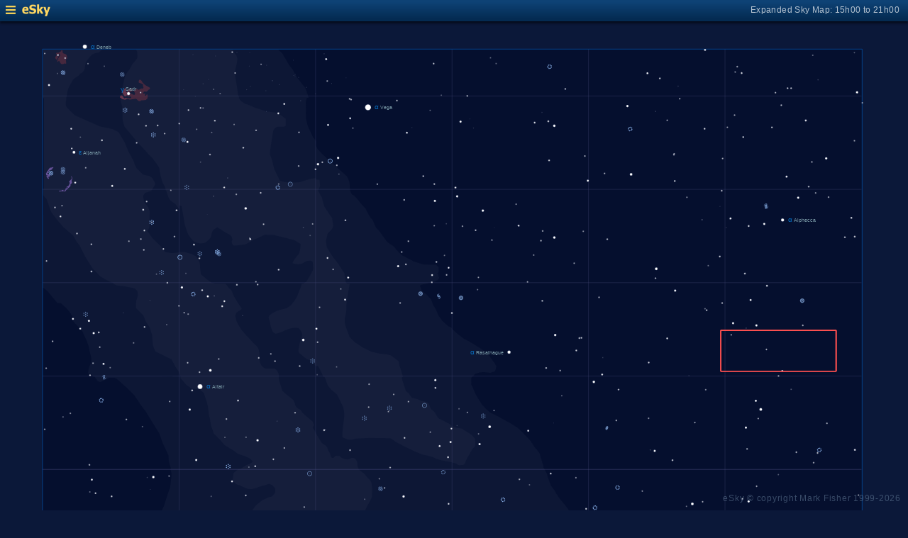

--- FILE ---
content_type: text/html; charset=UTF-8
request_url: https://www.glyphweb.com/esky/sky-maps/sky-map.php?id=18h00&ra=15%3A36%3A30&dec=12%3A42&l=&s=constellations&e=serpenscaput&a=r&w=48&h=17&r=1&smLabels=1&smColours=0&smGrid=1&smDeepSky=1&smConstellationNames=0&smConstellationSkeletons=0&smConstellationBorders=0&smWindowed=1
body_size: 1792
content:
<html>

    
<head>
<title>eSky Expanded Sky Map: 15h00 to 21h00</title>
<meta name="viewport" content="width=device-width" />
<meta name="robots" content="noindex" />
<link rel="stylesheet" href="../_resources/esky-2013.css" />
<link rel="shortcut icon" href="../esky-icon-80x80.png">
<link rel="apple-touch-icon" href="../esky-icon-80x80.png">

<script>
var menuOpen = false;
function toggleMenu() {
    var slider = document.getElementById('slider');
    var wrapper = document.getElementById('wrapper');
    var hamburger = document.getElementById('hamburger');
    if (menuOpen) {
        slider.style.left = '-250px';
        wrapper.style.marginLeft = '0';
        hamburger.src = '../_images-2013/hamburger-closed.png';
        menuOpen = false;
    } else {
        slider.style.left = '0';
        wrapper.style.marginLeft = '250px';
        hamburger.src = '../_images-2013/hamburger-open.png';
        menuOpen = true;
    }
}
</script>

<style>
body {
    font:12px arial;
    background-color:#0b1839;
    margin:0;
}
a {
    color:#3eb9f0;
    text-decoration:none;
}
hr {
    height:1px;
	border:none;
    border-top:1px solid #3e5873;
	outline:none;

}

#hamburger {
    height:12px;
    width:auto;
    position:absolute;
    top:8px;
    left:8px;
    cursor:pointer;
}
#eSkyLogo {
    margin-left:25px;
}

.slider {
    position:fixed;
    background-color:#21385B;
    top:0;
    bottom:0;
    width:250;
    padding-top:36px;
    padding-left:14px;
    box-sizing:border-box;
}
#slider {
    left:-250px;
    transition:left 0.5s;
	overflow-y:auto;
}
.slider h2 {
    margin-top:10px;
    margin-bottom:5px;
}
.slider p {
    margin:4px 0;
}
.slider p.unselected {
    margin-left:20px;
}
.checkmark {
    width:10px;
    height:10px;
    margin-right:10px;
    opacity:0.7;
}

.wrapper {
    padding-top:40px;
    box-sizing:border-box;
    text-align:center;
    vertical-align:middle;
}
#wrapper {
    margin-left:0;
    transition:margin-left 0.5s;
}
.mapTitle {
    position:absolute;
    text-align:right;
    top:7px;
    right:12px;
    opacity:0.7;
    letter-spacing:0.1mm;
}

.headerWrapper {
    height:30px;
    position:fixed;
    top:0;
    left:0;
    right:0;
    padding:6px;
    box-sizing:border-box;
}
.dynamicSkyMap {
    width:100%;
    height:auto;
}

.copyright {
    position:fixed;
    bottom:10px;
    right:10px;
    color:#6e88a3;
    text-align:right;
    opacity:0.5;
    border:none;
}

</style>
</head>

<body>
<div class="pageWrapper">
    
<div class="headerWrapper">
<img id="hamburger" onclick="toggleMenu()" src="../_images-2013/hamburger-closed.png" width="10" height="10" />
<a href="../default.htm" target="_blank"><img id="eSkyLogo" src="../_images-2013/sky-map-logo.png" width="40" height="17" /></a>
<div class="mapTitle">Expanded Sky Map: 15h00 to 21h00</div>
</div>

<div class="slider" id="slider">
<h2>Sky Maps</h2>
<p class="unselected"><a href="../sky-maps/sky-map.php?id=north&smLabels=1&smColours=0&smGrid=1&smDeepSky=1&smConstellationNames=0&smConstellationSkeletons=0&smConstellationBorders=0&smWindowed=1">Northern Sky</a></p><p class="unselected"><a href="../sky-maps/sky-map.php?id=00h00&smLabels=1&smColours=0&smGrid=1&smDeepSky=1&smConstellationNames=0&smConstellationSkeletons=0&smConstellationBorders=0&smWindowed=1">21h00 to 03h00</a></p><p class="unselected"><a href="../sky-maps/sky-map.php?id=06h00&smLabels=1&smColours=0&smGrid=1&smDeepSky=1&smConstellationNames=0&smConstellationSkeletons=0&smConstellationBorders=0&smWindowed=1">03h00 to 09h00</a></p><p class="unselected"><a href="../sky-maps/sky-map.php?id=12h00&smLabels=1&smColours=0&smGrid=1&smDeepSky=1&smConstellationNames=0&smConstellationSkeletons=0&smConstellationBorders=0&smWindowed=1">09h00 to 15h00</a></p><p class="selected"><img src="../_images-2013/checkmark.png" class="checkmark" width="5" height="5" /><a href="../sky-maps/sky-map.php?id=18h00&smLabels=1&smColours=0&smGrid=1&smDeepSky=1&smConstellationNames=0&smConstellationSkeletons=0&smConstellationBorders=0&smWindowed=1">15h00 to 21h00</a></p><p class="unselected"><a href="../sky-maps/sky-map.php?id=south&smLabels=1&smColours=0&smGrid=1&smDeepSky=1&smConstellationNames=0&smConstellationSkeletons=0&smConstellationBorders=0&smWindowed=1">Southern Sky</a></p><h2>Object Labels</h2>
<p class="unselected"><a href="../sky-maps/sky-map.php?id=18h00&ra=15%3A36%3A30&dec=12%3A42&l=&s=constellations&e=serpenscaput&a=r&w=48&h=17&r=1&smLabels=0&smColours=0&smGrid=1&smDeepSky=1&smConstellationNames=0&smConstellationSkeletons=0&smConstellationBorders=0&smWindowed=1">Full</a></p><p class="selected"><img src="../_images-2013/checkmark.png" class="checkmark" width="5" height="5" /><a href="../sky-maps/sky-map.php?id=18h00&ra=15%3A36%3A30&dec=12%3A42&l=&s=constellations&e=serpenscaput&a=r&w=48&h=17&r=1&smLabels=1&smColours=0&smGrid=1&smDeepSky=1&smConstellationNames=0&smConstellationSkeletons=0&smConstellationBorders=0&smWindowed=1">Bright stars only</a></p><p class="unselected"><a href="../sky-maps/sky-map.php?id=18h00&ra=15%3A36%3A30&dec=12%3A42&l=&s=constellations&e=serpenscaput&a=r&w=48&h=17&r=1&smLabels=2&smColours=0&smGrid=1&smDeepSky=1&smConstellationNames=0&smConstellationSkeletons=0&smConstellationBorders=0&smWindowed=1">Faded</a></p><p class="unselected"><a href="../sky-maps/sky-map.php?id=18h00&ra=15%3A36%3A30&dec=12%3A42&l=&s=constellations&e=serpenscaput&a=r&w=48&h=17&r=1&smLabels=3&smColours=0&smGrid=1&smDeepSky=1&smConstellationNames=0&smConstellationSkeletons=0&smConstellationBorders=0&smWindowed=1">None</a></p><h2>Star colours</h2>
<p class="unselected"><a href="../sky-maps/sky-map.php?id=18h00&ra=15%3A36%3A30&dec=12%3A42&l=&s=constellations&e=serpenscaput&a=r&w=48&h=17&r=1&smLabels=1&smColours=2&smGrid=1&smDeepSky=1&smConstellationNames=0&smConstellationSkeletons=0&smConstellationBorders=0&smWindowed=1">Intense</a></p><p class="unselected"><a href="../sky-maps/sky-map.php?id=18h00&ra=15%3A36%3A30&dec=12%3A42&l=&s=constellations&e=serpenscaput&a=r&w=48&h=17&r=1&smLabels=1&smColours=1&smGrid=1&smDeepSky=1&smConstellationNames=0&smConstellationSkeletons=0&smConstellationBorders=0&smWindowed=1">Subtle</a></p><p class="selected"><img src="../_images-2013/checkmark.png" class="checkmark" width="5" height="5" /><a href="../sky-maps/sky-map.php?id=18h00&ra=15%3A36%3A30&dec=12%3A42&l=&s=constellations&e=serpenscaput&a=r&w=48&h=17&r=1&smLabels=1&smColours=0&smGrid=1&smDeepSky=1&smConstellationNames=0&smConstellationSkeletons=0&smConstellationBorders=0&smWindowed=1">None</a></p><h2>Constellations</h2>
<p class="unselected"><a href="../sky-maps/sky-map.php?id=18h00&ra=15%3A36%3A30&dec=12%3A42&l=&s=constellations&e=serpenscaput&a=r&w=48&h=17&r=1&smLabels=1&smColours=0&smGrid=1&smDeepSky=1&smConstellationNames=1&smConstellationSkeletons=0&smConstellationBorders=0&smWindowed=1">Show names</a></p><p class="unselected"><a href="../sky-maps/sky-map.php?id=18h00&ra=15%3A36%3A30&dec=12%3A42&l=&s=constellations&e=serpenscaput&a=r&w=48&h=17&r=1&smLabels=1&smColours=0&smGrid=1&smDeepSky=1&smConstellationNames=0&smConstellationSkeletons=1&smConstellationBorders=0&smWindowed=1">Show skeletons</a></p><p class="unselected"><a href="../sky-maps/sky-map.php?id=18h00&ra=15%3A36%3A30&dec=12%3A42&l=&s=constellations&e=serpenscaput&a=r&w=48&h=17&r=1&smLabels=1&smColours=0&smGrid=1&smDeepSky=1&smConstellationNames=0&smConstellationSkeletons=0&smConstellationBorders=1&smWindowed=1">Show borders</a></p><h2>Deep Sky Objects</h2>
<p class="selected"><img src="../_images-2013/checkmark.png" class="checkmark" width="5" height="5" /><a href="../sky-maps/sky-map.php?id=18h00&ra=15%3A36%3A30&dec=12%3A42&l=&s=constellations&e=serpenscaput&a=r&w=48&h=17&r=1&smLabels=1&smColours=0&smGrid=1&smDeepSky=0&smConstellationNames=0&smConstellationSkeletons=0&smConstellationBorders=0&smWindowed=1">Show deep sky objects</a></p><h2>Gridlines</h2>
<p class="selected"><img src="../_images-2013/checkmark.png" class="checkmark" width="5" height="5" /><a href="../sky-maps/sky-map.php?id=18h00&ra=15%3A36%3A30&dec=12%3A42&l=&s=constellations&e=serpenscaput&a=r&w=48&h=17&r=1&smLabels=1&smColours=0&smGrid=0&smDeepSky=1&smConstellationNames=0&smConstellationSkeletons=0&smConstellationBorders=0&smWindowed=1">Show gridlines</a></p>
</div>

<div class="wrapper" id="wrapper">
<object data="../sky-maps/dynamic-sky-18h00.php?id=18h00&ra=15%3A36%3A30&dec=12%3A42&l=&s=constellations&e=serpenscaput&a=r&w=48&h=17&r=1&smLabels=1&smColours=0&smGrid=1&smDeepSky=1&smConstellationNames=0&smConstellationSkeletons=0&smConstellationBorders=0&smWindowed=1" type="image/svg+xml" class="dynamicSkyMap"></object>
<div class="copyright">
eSky &copy; copyright Mark Fisher 1999-2026</div>
</div>

</div>
</body>

</html>


--- FILE ---
content_type: image/svg+xml
request_url: https://www.glyphweb.com/esky/sky-maps/dynamic-sky-18h00.php?id=18h00&ra=15%3A36%3A30&dec=12%3A42&l=&s=constellations&e=serpenscaput&a=r&w=48&h=17&r=1&smLabels=1&smColours=0&smGrid=1&smDeepSky=1&smConstellationNames=0&smConstellationSkeletons=0&smConstellationBorders=0&smWindowed=1
body_size: 660449
content:
<?xml version="1.0" standalone="no"?>
<!DOCTYPE svg PUBLIC "-//W3C//DTD SVG 1.1//EN" "http://www.w3.org/Graphics/SVG/1.1/DTD/svg11.dtd">
<!--Generator: Xara Designer (www.xara.com), SVG filter version: 6.0.0.4-->
<svg stroke-width="0.501" stroke-linejoin="bevel" fill-rule="evenodd" xmlns:xlink="http://www.w3.org/1999/xlink" xmlns="http://www.w3.org/2000/svg" version="1.1" overflow="visible" width="378pt" height="368.25pt" viewBox="0 0 378 368.25">
 <defs>
	</defs>
 <g id="Document" fill="none" stroke="black" font-family="Times New Roman" font-size="16" transform="scale(1 -1)">
  <g id="Spread" transform="translate(0 -368.25)">
   <g id="smBackgroundLayer"><rect width="341.2" height="350.1" transform="translate(17.7 9.5)" class="smBackground" /></g><g id="Background">
    <path d="M 0.25,0.249 L 0.25,367.998 L 377.755,367.998 L 377.755,0.249 L 0.25,0.249 Z M 184.326,264.803 C 184.419,264.88 184.489,264.988 184.536,265.128 C 184.582,265.267 184.606,265.451 184.606,265.679 C 184.606,265.871 184.591,266.024 184.562,266.137 C 184.533,266.251 184.493,266.347 184.442,266.426 C 184.39,266.505 184.326,266.565 184.247,266.607 C 184.168,266.649 184.077,266.67 183.973,266.67 C 183.832,266.67 183.715,266.632 183.622,266.556 C 183.529,266.48 183.458,266.373 183.411,266.233 C 183.364,266.093 183.34,265.908 183.34,265.679 C 183.34,265.314 183.404,265.052 183.532,264.89 C 183.639,264.756 183.786,264.689 183.973,264.689 C 184.115,264.689 184.233,264.727 184.326,264.803 Z M 182.731,264.722 L 182.731,266.67 L 182.577,266.67 C 182.536,266.586 182.465,266.5 182.365,266.411 C 182.266,266.322 182.149,266.246 182.016,266.183 L 182.016,265.953 C 182.09,265.98 182.174,266.021 182.267,266.076 C 182.36,266.131 182.435,266.185 182.493,266.24 L 182.493,264.722 L 182.731,264.722 Z M 186.099,264.722 L 186.099,264.951 L 185.148,264.951 C 185.174,264.994 185.208,265.037 185.248,265.08 C 185.289,265.123 185.381,265.204 185.524,265.324 C 185.695,265.469 185.817,265.583 185.891,265.666 C 185.965,265.748 186.017,265.827 186.049,265.902 C 186.081,265.977 186.097,266.054 186.097,266.131 C 186.097,266.284 186.043,266.412 185.934,266.515 C 185.825,266.618 185.678,266.67 185.492,266.67 C 185.308,266.67 185.161,266.622 185.051,266.526 C 184.942,266.431 184.879,266.292 184.862,266.109 L 185.107,266.084 C 185.108,266.206 185.143,266.301 185.211,266.37 C 185.28,266.438 185.372,266.473 185.487,266.473 C 185.595,266.473 185.683,266.44 185.751,266.376 C 185.818,266.311 185.852,266.231 185.852,266.137 C 185.852,266.047 185.815,265.951 185.741,265.85 C 185.667,265.749 185.524,265.612 185.313,265.439 C 185.177,265.328 185.074,265.23 185.002,265.145 C 184.93,265.061 184.878,264.975 184.845,264.887 C 184.825,264.834 184.815,264.779 184.817,264.722 L 186.099,264.722 Z M 183.697,265.043 C 183.623,265.148 183.585,265.36 183.585,265.679 C 183.585,265.997 183.626,266.216 183.708,266.334 C 183.774,266.427 183.861,266.473 183.97,266.473 C 184.082,266.473 184.174,266.42 184.249,266.315 C 184.324,266.21 184.361,265.998 184.361,265.679 C 184.361,265.361 184.324,265.149 184.249,265.044 C 184.174,264.938 184.083,264.885 183.973,264.885 C 183.864,264.885 183.772,264.938 183.697,265.043 Z" stroke-opacity="0.000000" fill="#000000" stroke-width="0.499" stroke-linejoin="miter" marker-start="none" marker-end="none" stroke-miterlimit="79.8403193612775" fill-opacity="0.000000"/>
   </g>
   <g id="Milky Way">
    <path d="M 119.123,9.684 L 118.095,10.249 L 116.408,12.124 L 112.845,15.03 L 111.439,16.436 L 108.439,18.686 L 104.877,22.249 C 104.877,22.343 102.814,24.124 102.627,24.311 C 102.44,24.498 101.752,25.748 101.408,26.374 L 99.72,30.108 L 99.849,30.108 L 98.795,31.848 L 98.209,32.903 L 96.685,35.715 L 93.99,43.098 C 93.99,43.215 92.349,48.02 92.232,48.372 C 92.115,48.724 91.646,50.442 91.412,51.301 L 90.826,55.286 C 90.709,55.403 89.771,59.973 89.771,60.559 C 89.771,61.145 89.771,63.372 89.654,63.723 C 89.537,64.074 89.537,66.34 89.537,67.473 L 88.889,68.737 L 88.377,68.737 L 88.095,72.874 C 88.001,72.968 87.627,75.874 87.627,76.343 C 87.627,76.812 88.002,79.155 88.002,79.436 C 88.002,79.717 88.002,81.686 88.002,81.874 C 88.002,82.062 88.377,84.124 88.189,84.124 C 88.001,84.124 87.376,85.998 87.064,86.936 C 86.532,88.592 85.47,91.905 85.377,92.28 C 85.284,92.655 84.47,94.342 84.064,95.186 L 82.377,98.28 C 81.97,98.717 81.158,99.593 80.97,99.593 C 80.782,99.593 79.845,101.405 79.377,102.311 L 77.314,106.249 L 75.908,107.28 L 74.97,108.405 L 74.594,108.885 L 74.595,108.593 C 74.345,109.03 73.845,109.905 73.564,110.093 C 73.283,110.281 72.907,111.093 72.72,111.499 L 70.939,113.374 L 69.72,116.28 L 67.564,119.28 L 65.689,121.718 C 65.595,121.812 64.47,124.343 64.47,124.811 C 64.47,125.279 62.408,127.249 62.22,127.624 C 62.032,127.999 61.47,131.186 61.377,131.468 C 61.284,131.75 60.814,134.843 60.814,135.874 C 60.814,136.905 60.314,139.842 60.064,141.311 C 60.064,141.404 60.345,143.749 60.345,144.124 C 60.345,144.427 60.345,145.264 60.345,145.986 L 60.149,145.989 C 60.224,146.589 60.374,147.789 60.449,148.464 C 60.524,149.139 60.749,150.189 60.824,150.564 C 60.899,150.939 61.299,152.139 61.499,152.739 L 63.974,159.639 C 63.974,159.789 66.224,165.189 66.449,165.564 C 66.674,165.939 67.724,168.189 68.249,169.314 C 68.974,171.589 70.424,176.139 70.574,176.289 C 70.724,176.439 70.949,178.464 71.024,178.989 C 71.099,179.514 71.399,182.064 71.399,182.439 C 71.399,182.814 71.099,183.839 70.949,184.539 L 71.105,184.542 L 70.904,185.598 L 70.201,187.942 L 70.084,190.52 C 69.341,192.082 67.857,195.208 67.74,195.442 C 67.623,195.676 66.451,199.192 66.334,199.427 C 66.217,199.662 64.576,202.239 63.756,203.528 L 60.591,208.684 L 58.599,211.38 L 55.904,215.364 L 52.505,218.762 C 51.567,219.582 49.693,221.223 49.224,221.692 C 48.755,222.161 48.404,222.278 48.052,222.512 C 47.7,222.746 47.31,222.668 47.115,222.63 L 45.474,222.63 C 45.122,222.396 43.013,221.458 42.31,221.106 C 41.607,220.754 40.904,221.106 40.67,221.341 C 40.436,221.576 39.732,222.63 39.615,222.864 C 39.498,223.098 38.599,223.489 38.091,223.802 L 38.456,223.795 C 38.306,223.918 38.185,223.999 38.127,223.999 C 37.94,223.999 37.064,224.373 36.627,224.561 L 36.814,225.968 C 36.908,226.062 37.377,228.218 37.658,228.499 C 37.939,228.78 38.033,230.374 38.033,230.655 C 38.033,230.936 37.595,232.498 37.377,233.28 L 36.908,235.624 L 36.158,237.874 L 34.283,241.905 L 32.033,244.624 L 31.283,245.28 L 30.533,246.218 L 30.533,247.436 L 29.314,249.593 L 27.814,251.468 L 25.377,253.718 L 23.877,253.811 L 21.72,256.436 L 19.752,258.78 L 17.771,260.297 L 17.772,261.967 L 17.959,261.967 L 17.877,262.061 L 18.064,300.499 L 18.286,301.577 L 18.286,339.188 L 17.998,339.188 L 17.998,359.422 L 74.473,359.422 L 74.473,344.018 L 74.502,344.022 L 74.502,359.422 L 115.798,359.422 C 116.512,358.81 117.263,358.182 117.533,357.78 C 117.908,357.218 120.251,353.28 120.439,352.905 C 120.627,352.53 121.939,351.125 122.033,350.843 C 122.127,350.561 123.721,347.655 124.002,347.374 C 124.283,347.093 126.815,343.718 127.002,343.624 C 127.154,343.547 127.638,342.079 127.999,340.947 L 128.209,340.872 L 128.121,340.56 C 128.156,340.449 128.189,340.345 128.22,340.249 L 128.52,339.31 L 127.771,339.31 L 127.388,337.942 C 127.388,337.004 127.388,335.13 127.388,334.544 C 127.388,333.958 127.389,330.56 127.506,330.091 C 127.623,329.622 128.442,326.576 128.677,326.341 C 128.912,326.106 129.849,323.996 130.318,322.942 L 131.607,321.302 L 131.595,319.274 L 132.193,318.02 C 132.935,317.199 134.42,315.559 134.654,315.442 C 134.888,315.325 137.35,312.748 137.701,312.513 C 138.052,312.278 140.395,310.404 140.513,310.169 C 140.631,309.934 144.498,306.77 144.498,306.536 C 144.849,305.794 145.552,304.31 145.552,303.724 C 145.552,303.156 145.698,301.525 145.779,300.642 C 146.169,300.005 146.419,298.811 146.97,298.811 C 147.533,298.811 149.157,296.686 149.97,295.624 L 152.314,292.999 C 153.001,291.624 154.377,288.874 154.752,288.874 C 155.127,288.874 156.438,285.03 156.72,285.03 C 157.002,285.03 158.376,283.155 159.064,282.218 L 161.314,279.124 C 162.345,278.467 164.409,277.155 164.502,276.78 C 164.595,276.405 167.314,273.686 167.408,273.686 C 168.845,272.967 171.721,271.531 171.908,271.343 C 172.095,271.155 176.876,269.75 177.064,269.843 C 177.252,269.936 181.002,269.749 181.283,269.749 C 181.564,269.749 182.595,268.999 182.595,268.624 C 182.595,268.394 182.63,267.427 182.657,266.67 L 182.577,266.67 C 182.536,266.586 182.465,266.5 182.365,266.411 C 182.266,266.322 182.149,266.246 182.016,266.183 L 182.016,265.953 C 182.09,265.98 182.174,266.021 182.267,266.076 C 182.36,266.131 182.435,266.185 182.493,266.24 L 182.493,264.722 L 182.731,264.722 L 182.73,265.528 C 182.841,265.109 183.084,264.162 182.314,263.468 C 181.377,262.624 177.564,261.874 175.658,261.499 L 174.775,260.969 L 175.025,260.512 L 175.572,259.054 L 177.667,257.324 L 179.58,255.228 L 180.218,253.224 L 181.402,251.311 L 182.496,248.76 L 184.318,246.209 L 186.686,244.114 L 187.871,243.658 C 188.072,243.375 188.34,242.999 188.621,242.613 L 188.622,242.702 L 190.377,241.061 L 193.095,238.999 L 195.252,237.874 L 198.064,236.186 L 200.408,234.686 L 203.314,232.436 L 205.939,228.78 L 206.689,227.374 L 206.127,225.405 L 204.158,224.749 L 201.345,225.03 L 199.658,224.843 L 197.689,224.186 L 196.96,223.239 L 196.728,223.239 C 196.536,223.021 196.34,222.799 196.199,222.639 C 196.224,222.014 196.274,220.764 196.274,220.389 C 196.274,220.014 195.974,220.164 196.574,219.114 C 197.174,218.064 197.549,216.714 197.849,216.189 C 198.149,215.664 200.549,211.614 200.774,211.389 C 200.999,211.164 202.499,209.589 202.649,209.439 C 202.799,209.289 204.299,207.939 204.674,207.864 C 205.049,207.789 207.649,206.389 208.949,205.689 L 212.624,203.664 L 215.624,201.789 L 218.024,199.389 L 220.949,196.314 L 222.449,193.914 C 223.149,193.114 224.549,191.514 224.699,191.064 C 224.849,190.614 225.599,187.839 225.674,187.764 L 226.274,185.964 L 226.323,185.176 L 226.35,185.172 C 226.849,184.186 227.849,182.664 227.849,182.214 C 227.849,181.764 228.974,178.839 229.049,178.839 C 229.124,178.539 229.274,177.939 229.649,177.414 C 230.024,176.889 230.849,175.764 230.924,175.689 C 231.174,175.214 231.674,174.264 231.899,173.964 C 232.124,173.664 233.099,172.164 233.399,171.864 C 233.699,171.564 234.974,169.914 235.049,169.914 L 237.149,167.064 C 237.874,166.264 239.324,164.664 239.474,164.589 C 239.624,164.514 240.374,163.314 240.824,163.164 C 241.274,163.014 242.624,160.914 242.774,160.914 L 244.649,159.564 L 245.346,159.235 L 245.349,159.234 L 245.445,159.189 L 245.445,159.156 C 246.13,158.597 247.163,157.703 247.388,157.591 C 247.623,157.473 249.028,156.418 249.263,156.301 C 249.498,156.184 251.606,154.543 251.724,154.426 L 254.068,152.083 L 256.998,149.505 L 258.639,148.098 L 259.652,147.231 L 259.655,147.231 L 259.656,147.228 L 261.099,145.995 L 260.164,145.995 C 260.315,145.635 260.462,145.337 260.595,145.249 C 260.877,145.061 261.815,144.031 262.002,143.843 C 262.189,143.655 263.189,142.78 263.689,142.343 L 265.002,139.624 L 265.658,138.499 L 267.814,135.78 L 269.689,133.155 L 270.627,131.749 L 271.377,128.749 L 272.314,127.249 L 274.002,125.28 L 275.97,122.093 L 277.189,120.78 L 279.158,119.28 L 280.47,117.874 C 281.407,117.499 283.283,116.749 283.939,116.28 C 284.595,115.811 286.47,115.062 286.845,114.968 C 287.22,114.874 290.409,113.468 290.502,113.468 C 291.408,113.186 293.22,112.623 293.22,112.436 C 293.22,112.249 294.658,111.123 295.377,110.561 L 296.877,108.874 L 298.283,107.366 L 297.064,107.366 C 297.117,107.085 299.503,102.589 299.689,102.405 C 299.877,102.218 300.908,97.343 300.908,97.249 L 301.845,94.249 L 302.408,93.218 L 302.41,92.532 L 302.441,92.561 L 304.658,90.03 C 305.345,89.686 306.721,88.999 306.908,88.999 C 307.095,88.999 311.22,87.593 311.314,87.593 C 314.251,87.155 320.126,86.28 320.314,86.28 C 320.502,86.28 324.721,85.624 325.002,85.53 C 325.283,85.436 330.345,84.248 332.877,83.655 L 335.408,83.186 L 339.439,81.78 C 340.595,81.436 342.907,80.749 343.47,80.655 C 344.033,80.561 348.22,79.623 350.314,79.155 L 356.22,77.936 L 358.639,77.521 L 358.64,9.684 L 190.142,9.684 C 189.328,10.11 188.738,10.905 188.594,11.847 L 188.594,9.684 L 128.408,9.684 L 128.408,9.7 L 125.05,9.684 L 119.123,9.684 Z M 188.81,28.449 L 188.594,28.449 L 188.594,27.709 C 188.633,27.968 188.707,28.216 188.81,28.449 Z M 190.81,30.123 L 190.67,30.123 L 190.669,30.085 C 190.716,30.098 190.762,30.111 190.81,30.123 Z M 71.852,223.147 L 71.847,223.342 L 61.828,223.342 L 71.852,223.147 Z" fill="#ffffff" stroke-opacity="0.031373" stroke="none" stroke-width="0" marker-start="none" marker-end="none" stroke-miterlimit="79.8403193612775" fill-opacity="0.031373"/>
    <path d="M 178.888,9.684 L 178.658,9.78 L 176.127,11.186 L 173.783,13.061 L 169.377,15.311 L 167.127,17.561 L 160.845,20.749 L 159.064,22.061 L 156.252,23.561 C 154.627,24.467 151.377,26.28 151.189,26.28 C 151.001,26.28 148.752,27.78 148.564,27.874 C 148.522,27.894 148.395,27.977 148.209,28.103 L 144.967,30.207 C 144.85,30.206 140.748,32.2 140.162,32.551 C 139.576,32.902 138.052,33.723 137.467,34.075 C 136.882,34.427 136.256,34.973 135.943,35.247 L 131.451,38.527 L 131.451,37.942 L 129.498,40.286 L 127.271,42.512 L 125.162,44.856 L 123.052,47.317 L 120.591,50.715 C 119.966,51.223 118.717,52.24 118.248,52.708 C 117.779,53.176 116.021,54.816 115.904,55.051 C 115.787,55.286 113.795,57.864 113.795,57.981 L 113.209,62.551 C 113.13,63.254 112.974,64.66 112.974,65.012 C 112.974,65.364 112.857,67.355 112.974,67.59 C 113.091,67.825 113.776,68.883 114.119,69.412 C 114.144,69.452 114.183,69.49 114.236,69.525 L 114.814,70.53 L 117.158,73.436 L 120.064,76.343 L 124.189,78.686 L 128.314,80.749 L 130.256,81.213 C 130.431,81.35 130.614,81.489 130.799,81.621 C 131.383,82.039 131.962,81.991 132.252,81.968 L 137.033,84.311 C 137.783,84.686 139.283,85.436 139.658,85.905 C 140.033,86.374 140.657,86.874 140.97,87.124 C 140.97,87.218 140.97,89.093 140.97,89.749 C 140.97,90.405 140.595,90.405 140.408,90.405 L 136.658,91.343 C 135.783,91.405 134.033,91.53 133.658,91.53 C 133.366,91.53 132.191,91.643 131.443,91.694 L 131.451,90.78 L 128.97,91.624 C 128.97,91.718 125.97,92.186 125.595,92.186 C 125.22,92.186 124.032,92.374 123.439,92.468 L 118.658,93.499 C 117.701,94.314 115.788,95.945 115.752,96.499 C 115.716,97.053 115.095,98.374 115.002,98.561 C 114.909,98.748 114.908,99.998 114.908,100.624 C 114.908,101.124 114.908,102.124 114.908,102.311 C 114.908,102.498 114.814,104.468 114.72,104.749 C 114.626,105.03 114.376,105.717 114.252,106.061 L 113.339,107.365 C 112.948,107.854 112.283,108.696 112.283,108.874 C 112.283,109.062 110.689,109.624 110.502,109.718 C 110.315,109.812 108.439,110.936 108.158,110.936 C 107.877,110.936 106.283,112.436 106.283,112.624 C 106.283,112.812 105.595,114.124 105.252,114.78 C 105.252,115.28 105.252,116.28 105.252,116.561 C 105.252,116.842 105.439,117.78 105.439,117.968 C 105.439,118.156 104.877,120.78 104.877,120.968 C 104.877,121.156 104.97,123.124 104.97,123.405 C 104.97,123.686 105.032,124.748 105.064,125.28 C 105.595,126.217 106.658,128.093 106.845,128.468 C 107.032,128.843 107.314,130.999 107.502,131.093 C 107.69,131.187 108.752,133.811 109.283,135.124 L 109.658,136.905 C 109.658,136.999 109.658,137.936 109.658,138.218 C 109.658,138.5 109.47,139.562 109.377,140.093 C 109.284,140.187 109.377,141.405 109.377,141.874 C 109.377,142.343 109.251,143.53 109.189,144.124 L 107.634,146.048 L 106.799,146.814 C 106.724,147.089 106.574,147.639 106.424,147.714 C 106.274,147.789 105.749,149.589 105.749,150.039 C 105.749,150.489 104.774,152.889 104.774,153.264 C 104.774,153.639 104.099,157.239 104.099,157.464 C 104.099,157.689 103.574,158.889 103.574,159.264 C 103.574,159.639 103.574,161.589 103.574,161.889 C 103.574,162.189 104.024,165.639 104.399,166.389 C 104.774,167.139 105.074,167.439 105.224,167.739 C 105.374,168.039 106.349,169.239 106.424,169.389 C 106.499,169.539 108.349,170.989 109.274,171.714 C 109.349,171.714 110.849,172.389 111.299,172.689 C 111.749,172.989 112.724,172.989 113.024,173.139 C 113.324,173.289 114.074,174.189 114.374,174.564 C 114.674,174.939 114.599,175.764 114.599,176.214 C 114.599,176.664 113.699,177.564 113.399,177.864 C 113.099,178.164 112.499,178.239 112.199,178.389 C 111.899,178.539 111.049,178.189 110.624,178.014 C 109.574,177.739 107.474,177.189 107.324,177.039 C 107.174,176.889 105.149,176.289 104.549,176.289 C 103.949,176.289 103.299,176.389 102.974,176.439 L 99.599,177.939 C 99.224,178.039 98.474,178.239 97.949,178.689 C 97.424,179.139 97.199,179.664 96.974,180.039 C 96.749,180.414 97.049,181.089 97.049,181.389 C 97.049,181.689 97.199,182.814 97.274,182.964 C 97.349,183.114 97.649,183.364 97.799,183.489 L 99.299,184.614 L 100.033,184.615 C 100.899,185.23 102.426,186.244 102.627,186.311 C 102.909,186.404 104.127,186.78 104.783,187.343 C 105.439,187.906 105.251,187.905 105.158,187.905 L 104.033,189.03 L 102.064,189.968 L 99.064,190.999 C 98.97,190.999 96.908,192.686 96.72,192.686 C 96.532,192.686 93.814,194.468 93.627,194.561 C 93.44,194.654 92.376,195.904 91.845,196.53 L 88.939,199.53 L 87.814,202.999 L 87.345,205.811 C 87.251,205.811 86.877,207.686 86.877,208.155 C 86.877,208.624 86.595,210.218 86.595,210.405 C 86.595,210.592 86.22,212.03 86.033,212.749 L 84.814,216.405 C 84.72,216.405 83.408,217.624 83.127,217.811 C 82.846,217.998 80.22,218.093 79.939,218.093 C 79.658,218.093 78.158,219.405 77.97,219.405 C 77.782,219.405 76.97,220.405 76.564,220.905 L 75.158,222.499 L 75.158,223.239 L 74.586,224.777 L 74.586,224.991 L 73.002,227.28 L 71.408,230.374 L 68.595,231.686 C 68.157,231.936 67.283,232.436 67.002,232.53 C 66.721,232.624 65.127,233.468 64.845,233.561 C 64.563,233.654 63.814,235.811 63.72,235.999 C 63.626,236.187 63.438,238.936 63.345,240.311 L 62.408,243.499 L 60.627,246.218 L 59.689,248.655 C 59.595,248.749 58.095,250.249 57.814,250.53 C 57.533,250.811 56.907,251.436 56.595,251.749 L 56.689,254.655 C 56.783,254.749 57.252,256.53 57.345,256.905 C 57.438,257.28 57.252,258.311 57.252,258.593 C 57.252,258.875 56.127,259.905 55.939,259.905 C 55.751,259.905 54.627,260.28 54.439,260.28 C 54.251,260.28 51.627,260.843 51.439,260.843 C 51.251,260.843 48.908,261.124 48.72,261.124 C 48.598,261.124 47.83,261.538 47.04,261.967 L 47.398,261.967 L 44.22,263.468 L 41.689,264.968 L 38.595,268.155 L 35.595,272.936 L 33.158,277.811 C 32.72,278.342 31.846,279.406 31.752,279.593 C 31.658,279.78 30.908,281.155 30.533,281.843 L 26.314,285.499 L 23.595,288.686 L 21.345,291.686 L 19.377,297.124 L 18.158,298.53 L 17.973,298.53 L 17.972,299.267 C 17.904,299.277 17.838,299.287 17.776,299.297 L 17.776,301.457 L 18.054,301.524 L 18.17,338.997 L 18.178,339.188 L 17.998,339.188 L 17.998,359.422 L 42.492,359.422 L 41.249,358.239 C 40.674,358.114 39.524,357.864 39.299,357.789 C 39.074,357.714 38.249,357.339 38.024,357.039 C 37.799,356.739 36.974,355.914 36.749,355.539 C 36.524,355.164 36.074,354.714 35.849,354.264 C 35.624,353.814 35.324,352.089 35.249,351.564 C 35.174,351.039 34.799,350.139 34.049,349.689 C 33.299,349.239 33.599,349.689 33.149,349.089 C 32.699,348.489 32.924,348.639 32.324,348.264 C 31.724,347.889 30.974,347.439 30.599,347.064 C 30.224,346.689 28.424,343.314 28.424,343.239 C 28.274,342.689 27.974,341.589 27.974,341.289 C 27.974,341.098 27.772,340.142 27.561,339.188 L 27.545,339.188 L 27.545,338.411 C 27.428,337.825 27.194,336.653 27.545,335.833 C 27.896,335.013 31.178,331.966 31.295,331.966 L 35.748,329.974 L 41.607,327.395 L 46.646,326.341 L 49.341,325.052 L 51.802,320.95 L 53.443,316.966 C 54.263,315.481 55.904,312.513 55.904,312.161 C 55.904,311.809 56.958,309.584 57.427,309.349 C 57.896,309.114 59.068,307.59 59.654,307.356 C 60.24,307.122 61.998,306.77 62.115,306.77 C 62.544,306.497 63.404,305.951 63.521,305.599 C 63.638,305.247 64.811,303.841 64.576,303.255 C 64.344,302.677 63.431,301.304 62.956,300.591 L 63.252,300.593 L 60.439,299.749 L 59.595,298.53 C 59.657,297.842 59.783,296.467 60.064,295.905 C 60.345,295.343 61.283,294.28 61.752,293.749 C 61.845,293.373 62.032,292.623 62.22,292.436 C 62.408,292.249 62.126,287.375 62.22,287.093 C 62.314,286.811 62.221,285.592 62.033,285.03 C 61.845,284.468 61.284,284.092 61.377,283.811 C 61.47,283.53 63.157,281.374 63.345,280.999 C 63.533,280.624 65.72,278.624 66.814,277.624 C 67.283,276.967 68.221,275.655 68.502,275.28 C 68.783,274.905 71.596,274.624 71.783,274.624 C 71.94,274.624 73.114,274.756 73.967,274.854 C 74.296,274.915 74.779,275.027 75.064,275.093 L 76.752,275.093 L 79.752,274.249 L 81.814,273.124 L 83.033,270.78 L 83.314,269.468 C 83.314,269.155 83.314,268.531 83.314,268.343 C 83.314,268.155 83.595,265.998 83.689,265.811 C 83.783,265.624 85.47,264.248 86.314,263.561 L 88.002,262.343 L 89.579,261.901 L 93.848,261.901 L 94.032,261.718 L 95.23,260.151 L 96.336,259.137 L 96.704,258.308 L 97.35,256.649 L 98.824,254.253 L 100.667,251.488 L 100.299,250.935 C 100.115,250.935 98.824,250.105 98.64,250.013 C 98.456,249.921 98.087,249.061 97.903,248.631 L 98.363,246.511 L 99.193,244.76 L 100.759,242.364 L 102.511,240.336 L 104.077,238.77 L 105.46,237.203 C 106.135,236.466 107.043,235.886 107.487,234.991 C 107.945,234.069 107.928,232.974 108.04,231.95 C 108.127,231.156 107.941,230.329 108.132,229.554 C 108.319,228.794 108.617,228.011 109.146,227.434 C 109.555,226.988 110.129,226.671 110.713,226.512 L 113.017,226.512 C 113.478,226.497 113.975,226.6 114.399,226.42 C 114.819,226.242 115.151,225.871 115.413,225.498 C 115.737,225.036 115.949,224.485 116.058,223.932 C 116.106,223.688 116.131,223.441 116.141,223.194 L 115.988,223.194 L 116.033,223.061 L 116.127,221.843 L 116.877,219.405 L 117.533,217.249 L 118.845,216.03 L 120.439,214.811 L 122.033,213.499 L 122.689,212.186 C 122.689,212.092 122.97,210.874 123.252,210.593 C 123.534,210.312 124.189,209.749 124.658,209.561 C 125.127,209.373 125.751,208.436 126.064,207.968 L 128.689,205.624 L 130.002,204.593 L 130.752,202.999 L 130.189,201.874 L 130.962,200.67 L 130.972,200.686 C 131.015,200.601 131.065,200.505 131.118,200.401 L 131.595,199.53 L 131.594,199.481 C 131.778,199.124 131.936,198.817 131.992,198.706 C 132.112,198.466 132.392,198.026 132.532,197.806 L 133.912,195.586 C 133.912,195.526 134.752,194.926 135.292,194.626 C 135.832,194.326 136.152,193.726 136.312,193.426 L 136.672,192.286 C 136.912,191.926 137.392,191.206 137.512,190.786 C 137.632,190.366 137.632,190.186 137.752,189.766 C 137.872,189.346 138.432,189.266 138.712,189.226 C 138.772,189.226 139.072,189.466 139.372,189.886 C 139.672,190.306 139.792,190.126 140.812,190.126 C 141.832,190.126 141.592,189.706 141.772,189.586 C 141.952,189.466 142.712,189.106 143.092,188.926 C 143.152,188.926 144.532,188.626 144.832,188.626 C 145.132,188.626 145.312,188.746 145.492,188.866 C 145.672,188.986 145.972,189.166 146.392,189.286 C 146.812,189.406 147.172,189.226 147.352,189.226 C 147.532,189.226 148.052,188.666 148.312,188.386 L 148.732,187.306 C 148.752,186.906 148.792,186.106 148.852,185.806 C 148.912,185.506 149.072,185.146 149.152,184.966 L 149.747,184.09 L 151.424,182.889 L 152.549,181.614 L 153.674,180.414 C 153.999,180.039 154.649,179.289 154.649,178.914 C 154.649,178.539 154.874,177.039 154.874,176.814 C 154.874,176.589 154.874,173.139 154.799,172.989 C 154.724,172.839 154.274,171.864 154.199,171.639 C 154.124,171.414 153.149,169.689 153.074,169.614 C 152.699,168.864 151.949,167.364 151.874,167.214 C 151.799,167.064 151.574,165.639 151.574,165.489 L 151.649,162.564 L 151.649,159.714 C 151.849,159.314 152.249,158.514 152.249,158.289 C 152.249,158.064 153.149,156.939 153.224,156.639 C 153.299,156.339 153.149,156.564 153.299,156.339 C 153.449,156.114 153.524,155.664 153.524,155.439 C 153.524,155.214 153.749,154.389 153.524,154.389 C 153.299,154.389 152.349,155.139 151.874,155.514 C 151.574,155.514 150.974,155.514 150.974,155.139 C 150.974,154.764 150.599,153.414 150.524,153.114 C 150.449,152.814 150.224,149.964 150.224,149.514 C 150.224,149.088 150.089,148.394 150.202,148.066 L 150.252,148.061 C 150.305,147.954 150.361,147.826 150.418,147.688 C 150.62,147.373 150.921,146.94 151.34,146.448 L 151.562,146.374 C 151.499,146.364 152.324,146.214 152.624,146.214 C 152.924,146.214 154.049,146.589 154.274,146.814 C 154.499,147.039 154.724,148.314 154.799,148.614 C 154.874,148.914 155.549,149.964 155.699,150.189 C 155.849,150.414 156.674,150.864 156.749,150.639 C 156.824,150.414 158.549,148.839 158.624,148.464 C 158.64,148.382 158.681,148.279 158.738,148.162 C 158.786,148.159 158.832,148.157 158.877,148.155 L 159.814,146.843 L 160.139,146.273 L 160.499,145.914 L 160.344,145.914 L 160.939,144.874 C 161.939,143.624 163.94,141.124 164.127,141.124 C 164.314,141.124 164.97,140.092 165.345,139.811 C 165.72,139.53 166.751,138.404 166.845,137.936 C 166.939,137.468 168.065,136.437 168.252,136.249 C 168.439,136.061 170.596,135.593 170.783,135.593 C 170.97,135.593 172.938,135.03 173.22,135.03 L 175.189,135.03 L 176.97,134.749 C 178.001,134.405 179.033,133.248 179.033,133.061 C 179.033,132.874 178.846,131.187 179.033,131.093 C 179.22,130.999 179.408,129.031 179.408,128.843 C 179.408,128.655 179.315,127.249 179.127,126.874 C 178.939,126.499 178.564,124.998 178.564,124.811 C 178.564,124.624 178.001,121.186 177.72,119.468 C 177.501,118.78 177.064,117.406 177.064,116.843 C 177.064,116.28 177.064,114.78 177.064,114.03 L 176.783,111.405 L 176.689,110.468 L 176.689,109.249 L 176.595,107.374 L 176.689,107.366 C 176.657,106.931 176.595,106.061 176.595,105.686 C 176.595,105.311 176.595,105.03 176.502,104.843 C 176.409,104.656 176.877,102.686 176.877,102.499 C 176.877,102.312 176.877,100.936 176.877,100.249 L 175.564,93.405 C 175.282,92.186 174.72,89.749 174.72,89.561 C 174.72,89.373 174.908,87.936 175.002,87.218 C 174.97,85.936 174.908,83.374 174.908,83.186 C 174.908,82.998 176.22,81.311 176.877,80.468 L 179.033,78.311 C 179.127,78.217 181.095,76.905 181.658,76.624 C 182.221,76.343 183.345,75.53 183.908,75.124 L 187.189,73.436 L 187.242,73.356 L 188.689,72.874 C 189.158,72.749 190.096,72.499 190.377,72.405 C 190.658,72.311 191.784,71.468 191.877,71.468 L 193.377,70.624 C 193.658,70.343 194.22,69.781 194.314,69.593 C 194.359,69.502 194.492,69.083 194.627,68.654 L 194.714,68.654 C 194.799,68.51 194.884,68.356 194.97,68.186 C 195.112,67.9 195.31,67.315 195.505,66.642 C 195.514,66.625 195.524,66.608 195.533,66.593 L 195.523,66.579 C 195.833,65.5 196.131,64.219 196.189,63.593 C 196.283,62.561 196.939,60.968 196.939,60.499 C 196.939,60.03 197.595,58.623 197.689,57.686 C 197.783,56.749 198.532,56.187 198.72,55.718 C 198.908,55.249 201.595,52.436 202.939,51.03 L 206.689,49.624 C 207.408,49.186 208.846,48.312 209.033,48.124 C 209.22,47.936 212.971,45.499 213.158,45.499 C 213.345,45.499 215.97,42.406 215.97,42.218 C 215.97,42.03 216.627,39.217 216.533,38.561 C 216.439,37.905 216.064,35.186 216.064,34.811 C 216.064,34.436 216.064,31.905 216.064,31.624 C 216.064,31.464 216.154,30.878 216.232,30.387 C 216.528,29.906 216.879,29.427 217.154,29.153 C 217.74,28.567 220.553,23.645 220.787,23.645 C 221.373,23.215 222.545,22.357 222.779,22.122 C 223.013,21.887 224.42,20.363 224.42,20.129 C 225.045,18.918 226.295,16.497 226.412,16.028 C 226.529,15.559 229.81,12.512 231.451,10.989 L 232.253,9.684 L 178.888,9.684 Z M 256.076,9.684 L 256.002,10.436 L 255.908,12.03 L 254.408,13.53 C 254.314,13.53 251.502,16.249 251.22,16.249 C 250.938,16.249 250.189,17.28 250.002,17.468 C 249.815,17.656 248.22,19.249 248.033,19.249 C 247.846,19.249 246.345,20.561 246.064,20.749 C 245.938,20.833 245.662,21.048 245.395,21.277 L 245.396,20.95 L 243.99,22.59 C 243.56,23.449 242.701,25.169 242.584,25.403 C 242.467,25.637 241.881,26.223 241.529,26.458 C 241.177,26.693 239.927,27.551 239.303,27.981 C 239.069,27.981 236.021,29.036 235.553,29.036 C 235.216,29.036 233.826,29.601 232.521,30.123 L 229.881,30.123 C 229.859,30.354 229.845,30.557 229.845,30.686 C 229.845,31.061 228.439,33.03 228.345,33.218 C 228.251,33.406 226.939,35.468 226.939,35.655 C 226.939,35.842 225.158,39.218 225.252,39.405 C 225.346,39.592 223.908,45.092 223.189,47.843 C 222.626,48.624 221.502,50.186 221.502,50.374 C 221.502,50.562 220.189,51.811 219.533,52.436 L 217.283,55.343 L 215.502,55.905 L 210.627,59.561 L 206.595,62.561 C 205.814,64.03 204.252,66.968 204.158,67.249 C 204.106,67.403 203.904,67.99 203.675,68.654 L 204.888,68.654 C 205.042,69.059 205.262,69.535 205.377,69.593 C 205.565,69.687 206.502,70.53 206.689,70.718 C 206.876,70.906 208.095,71.468 208.377,71.655 C 208.659,71.842 209.877,72.03 210.158,72.218 C 210.439,72.406 212.314,73.718 212.595,73.811 C 212.876,73.904 215.22,75.311 215.595,75.405 C 215.97,75.499 218.502,75.499 218.689,75.499 C 218.876,75.499 223.095,76.343 223.377,76.343 C 223.659,76.343 226.564,76.624 226.845,76.624 C 227.126,76.624 227.689,77.655 227.783,77.936 C 227.877,78.217 227.877,78.593 227.877,79.811 C 227.877,81.029 227.814,81.155 227.783,81.218 C 227.783,81.312 227.783,81.218 227.689,81.874 C 227.595,82.53 227.22,83.217 227.033,83.561 L 223.095,84.874 L 221.502,85.624 C 221.409,85.624 220.377,86.843 220.377,87.218 C 220.377,87.593 219.345,88.905 219.064,88.905 L 211.845,88.905 L 209.22,88.53 L 206.22,88.53 C 205.845,88.53 204.533,88.343 204.345,88.155 C 204.157,87.967 200.595,88.905 200.127,89.186 C 199.659,89.467 196.658,91.53 196.377,91.905 C 196.096,92.28 196.002,93.311 195.908,93.499 C 195.814,93.687 194.783,96.968 194.689,97.155 C 194.595,97.342 194.22,100.061 194.127,100.436 C 194.034,100.811 193.658,102.311 193.658,102.499 C 193.658,102.687 193.532,104.811 193.47,105.874 L 193.27,107.467 L 192.908,107.468 L 191.877,111.218 C 191.564,111.812 190.939,113 190.658,113.468 C 190.377,113.936 189.814,114.686 189.533,115.061 C 189.311,115.356 188.799,115.922 188.408,116.348 L 188.408,116.093 L 187.095,117.593 L 186.345,118.999 C 186.345,119.093 185.408,120.03 185.408,120.499 C 185.408,120.968 185.408,120.78 185.22,121.155 C 185.032,121.53 185.408,122.936 185.314,123.499 C 185.22,124.062 185.97,126.405 185.97,126.593 C 185.97,126.781 186.782,127.905 187.189,128.468 L 188.408,129.218 L 188.407,129.092 C 189.02,129.634 190.061,130.514 190.283,130.811 C 190.564,131.186 192.063,132.499 192.345,132.78 C 192.627,133.061 193.659,133.905 193.752,133.905 C 194.064,133.998 194.689,134.186 195.064,134.186 C 195.439,134.186 200.502,134.092 200.502,134.186 C 201.346,134.311 203.034,134.561 203.502,134.561 C 203.97,134.561 207.532,134.843 207.72,134.843 C 207.908,134.843 210.72,135.406 211.095,135.593 C 211.47,135.78 212.97,136.405 213.72,136.718 L 218.783,137.468 L 220.845,137.843 L 222.252,137.561 C 222.345,137.311 222.533,136.812 222.064,136.343 C 221.595,135.874 220.783,134.998 220.377,134.561 L 220.095,133.061 L 222.252,131.936 L 226.002,131.936 L 229.658,131.374 C 230.97,130.905 233.596,129.968 233.783,129.968 C 233.97,129.968 235.97,128.968 236.97,128.468 L 241.189,125.468 L 243.158,123.405 L 245.314,121.343 L 245.348,121.284 C 245.381,121.368 245.413,121.45 245.445,121.53 L 247.752,118.905 L 250.002,117.03 L 251.595,115.905 C 252.126,115.311 253.189,114.123 253.283,113.936 C 253.377,113.749 254.782,111.875 254.97,111.593 C 255.158,111.311 256.189,110.186 256.283,109.811 C 256.377,109.436 256.47,108.5 256.47,108.218 C 256.47,107.366 256.095,107.366 255.908,107.366 L 255.806,107.366 C 255.59,107.15 255.374,106.934 255.158,106.718 C 254.877,106.436 254.314,105.593 254.314,105.218 C 254.314,104.843 253.94,104.374 254.127,103.53 C 254.314,102.686 255.159,101.373 255.252,101.186 C 255.345,100.999 256.751,99.404 256.939,99.311 C 257.127,99.218 258.439,98.373 258.439,98.186 C 258.439,97.999 259.282,96.874 259.47,96.405 C 259.658,95.936 260.033,95.28 259.939,94.249 C 259.845,93.218 259.47,91.812 259.47,91.624 C 259.47,91.436 259.595,90.624 259.658,90.218 C 260.314,88.937 261.626,86.375 261.814,86.093 C 262.002,85.811 264.72,83.654 264.814,83.561 C 265.032,83.373 265.47,82.999 265.47,82.624 C 265.47,82.249 265.846,80.092 265.752,80.186 C 265.72,79.811 265.658,79.061 265.658,78.686 C 265.658,78.311 266.095,74.749 266.314,72.968 C 266.439,72.124 266.689,70.437 266.689,70.249 C 266.689,70.061 266.689,69.186 266.689,68.749 C 266.689,69.312 266.782,66.03 266.97,65.655 C 267.158,65.28 266.971,64.53 266.877,64.155 C 266.783,63.78 266.595,62.281 266.595,61.718 C 266.595,61.155 266.408,61.061 265.564,60.405 C 264.72,59.749 262.658,59.311 261.627,59.093 L 259.564,57.593 C 260.033,56.874 260.971,55.437 261.158,55.343 C 261.345,55.249 263.033,55.062 263.314,54.874 C 263.595,54.686 266.313,53.375 266.97,53.093 C 267.627,52.811 268.189,53.093 269.314,51.968 C 270.439,50.843 273.533,49.437 273.533,48.968 C 273.533,48.499 274.001,46.53 274.095,46.249 C 274.189,45.968 274.096,44.092 274.002,43.905 C 273.908,43.718 272.221,41.373 272.033,41.186 C 271.845,40.999 271.189,40.342 270.814,39.686 C 270.439,39.03 266.971,32.843 266.877,32.749 C 266.439,32.436 265.565,31.812 265.377,31.624 C 265.189,31.436 263.876,30.78 263.595,30.405 C 263.314,30.03 262.939,29.842 262.752,29.749 L 262.594,29.591 L 262.095,28.718 L 261.064,26.936 L 260.97,24.405 L 260.97,22.811 C 260.97,22.186 260.97,20.936 260.97,20.749 C 260.97,20.562 261.97,19.811 262.47,19.436 L 263.877,18.03 L 266.595,17.843 L 268.658,17.936 L 270.345,18.499 L 272.689,18.499 L 276.252,17.561 L 277.752,16.249 L 279.439,14.655 L 280.752,13.061 L 282.158,10.999 L 282.467,9.684 L 256.076,9.684 Z M 307.506,12.044 C 307.389,12.279 307.506,13.567 307.506,14.036 C 307.506,14.505 307.271,15.754 307.154,16.379 C 307.154,16.613 305.748,19.192 305.748,19.544 C 305.748,19.896 305.122,22.395 304.81,23.645 L 302.467,29.973 L 302.75,29.973 L 302.594,30.047 L 302.595,30.03 C 302.592,30.037 302.589,30.044 302.586,30.051 L 302.467,30.108 L 302.466,30.346 C 302.038,31.376 301.377,32.785 301.377,33.124 C 301.377,33.499 301.251,35.873 301.189,37.061 L 301.283,39.686 L 302.595,41.093 L 302.595,40.396 L 304.107,42.63 L 306.685,42.63 C 306.92,42.63 309.03,41.691 309.381,41.34 C 309.732,40.989 310.787,39.935 310.904,39.7 C 311.021,39.465 312.818,37.434 313.717,36.419 C 314.615,35.637 316.411,34.075 316.646,34.075 C 316.881,34.075 319.225,32.551 319.459,32.434 C 319.693,32.317 321.919,32.2 322.154,32.2 C 322.389,32.2 325.513,32.512 327.076,32.669 C 327.662,33.059 328.834,33.84 329.42,34.192 C 330.006,34.544 331.294,35.949 331.529,36.184 C 331.764,36.419 332.857,37.981 333.404,38.762 C 334.263,40.168 335.983,42.982 336.334,43.333 C 336.685,43.684 338.326,45.794 338.443,45.794 L 341.256,45.325 C 341.568,44.895 342.194,44.035 342.545,43.801 C 342.896,43.567 343.248,42.747 343.248,42.278 C 343.248,41.809 342.897,40.052 342.545,39.583 C 342.193,39.114 341.255,37.591 341.021,37.122 C 340.787,36.653 340.553,31.731 340.67,31.731 L 341.491,29.799 L 341.339,29.45 C 341.843,28.703 342.428,27.807 342.428,27.629 C 342.428,27.394 342.545,25.52 342.779,24.7 C 343.013,23.88 343.365,24.114 344.303,22.825 C 345.241,21.536 344.537,19.778 344.42,19.426 C 344.303,19.074 343.131,18.254 342.545,17.786 C 341.959,17.318 341.021,17.317 339.732,17.317 C 338.443,17.317 337.154,17.083 336.803,17.083 C 336.452,17.083 335.123,17.004 334.459,16.965 C 334.342,16.965 332.232,14.739 332.232,14.27 C 332.232,13.801 332.076,12.473 331.998,11.809 L 332.635,9.684 L 308.154,9.684 C 307.947,10.506 307.612,11.829 307.506,12.044 Z M 114.119,69.412 C 113.887,69.039 113.424,68.294 114.119,69.412 Z M 256.47,108.489 C 256.47,108.5 256.47,108.509 256.47,108.518 C 256.47,108.51 256.47,108.5 256.47,108.489 C 256.47,108.477 256.47,108.465 256.47,108.451 C 256.47,108.465 256.47,108.478 256.47,108.489 Z M 190.574,186.414 C 190.349,186.639 189.749,187.089 189.449,187.089 C 189.149,187.089 188.449,187.339 188.099,187.464 L 187.924,187.516 L 187.732,187.546 L 185.692,187.906 C 185.432,187.986 184.912,188.146 184.552,188.146 C 184.192,188.146 182.092,188.746 181.912,188.806 C 181.732,188.866 180.172,189.646 179.932,189.706 C 179.692,189.766 177.232,190.426 177.172,190.426 L 176.032,190.666 L 173.212,191.746 L 170.512,193.066 L 168.172,194.146 L 166.432,195.106 C 165.772,195.426 164.452,196.066 164.392,196.186 C 164.332,196.306 163.212,197.066 162.652,197.446 L 159.292,197.566 L 157.672,197.566 L 154.192,197.626 L 152.332,197.566 L 148.312,197.326 C 147.752,197.206 146.632,196.966 146.452,196.906 L 145.402,196.906 C 144.922,196.936 144.442,196.996 144.352,197.086 C 144.172,197.266 142.552,197.626 142.552,198.166 C 142.552,198.706 142.552,199.906 142.612,200.566 C 142.672,201.226 142.852,202.786 142.852,202.846 C 142.992,203.886 143.272,205.966 143.272,206.146 C 143.272,206.326 143.272,208.006 143.272,208.186 C 143.272,208.366 142.912,210.466 142.852,210.526 L 140.332,215.626 C 139.932,215.986 139.132,216.706 139.012,216.826 C 138.892,216.946 138.112,217.486 137.932,217.666 C 137.752,217.846 136.872,218.966 136.432,219.526 L 135.592,221.806 L 135.232,222.826 L 135.052,223.069 L 134.641,223.069 L 134.029,224.345 L 133.027,226.44 L 132.311,227.611 C 132.239,227.582 132.166,227.553 132.094,227.526 C 131.119,227.155 130.67,229.087 129.79,229.646 C 129.174,230.037 128.393,230.107 127.763,230.475 C 126.952,230.949 126.265,231.615 125.551,232.226 C 125.138,232.579 124.552,232.827 124.353,233.332 C 124.048,234.105 124.418,234.998 124.537,235.82 C 124.64,236.535 124.814,237.241 124.998,237.94 C 125.235,238.842 125.886,239.683 125.827,240.613 C 125.775,241.422 125.323,242.194 124.814,242.825 C 124.622,243.064 124.369,243.286 124.076,243.378 C 123.168,243.664 122.158,243.447 121.219,243.286 C 120.521,243.166 119.858,242.882 119.192,242.64 C 118.131,242.254 117.153,241.626 116.058,241.35 C 115.49,241.207 114.838,240.917 114.307,241.166 C 113.606,241.495 113.324,242.39 113.017,243.101 C 112.641,243.969 112.572,244.942 112.372,245.866 C 112.207,246.631 111.672,247.425 111.911,248.17 C 112.116,248.811 112.834,249.167 113.386,249.552 C 114.005,249.983 114.712,250.287 115.413,250.566 C 116.099,250.839 116.827,250.996 117.533,251.211 C 118.239,251.426 119.006,251.502 119.653,251.857 C 120.397,252.265 121.015,252.889 121.588,253.515 C 122.301,254.294 122.921,255.171 123.431,256.096 C 123.863,256.88 124.107,257.755 124.445,258.584 C 124.72,259.26 125.051,259.917 125.274,260.612 C 125.409,261.035 125.531,261.465 125.623,261.901 L 126.321,261.901 L 126.345,261.968 L 127.564,262.718 C 128.407,264.124 130.095,266.936 130.283,267.686 C 130.471,268.436 130.283,269.093 130.283,269.749 C 130.283,270.405 130.189,270.593 130.095,271.061 C 130.001,271.529 127.939,271.811 126.533,270.686 C 125.127,269.561 122.689,270.124 122.033,270.311 C 121.377,270.498 122.595,271.905 122.877,272.374 C 123.159,272.843 124.002,273.874 124.377,274.155 C 124.752,274.436 125.22,278.186 125.127,278.374 C 125.034,278.562 123.283,279.561 122.408,280.061 L 117.627,281.28 L 113.689,282.218 L 110.127,282.311 C 110.127,282.217 108.627,281.561 108.158,281.28 C 107.689,280.999 106.126,280.373 105.345,280.061 C 104.314,279.436 102.252,278.186 101.783,278.186 C 101.314,278.186 97.845,277.624 97.283,277.811 C 96.721,277.998 96.252,279.218 96.627,279.968 C 97.002,280.718 96.533,280.624 96.533,281.093 C 96.533,281.562 95.907,282.061 95.595,282.311 L 93.627,283.343 L 90.439,285.405 C 90.064,285.123 89.314,284.561 88.752,284.186 C 88.19,283.811 88.002,281.561 87.533,280.905 C 87.064,280.249 86.127,279.499 85.658,279.124 C 85.189,278.749 83.783,278.655 83.22,278.655 C 82.657,278.655 80.877,279.405 80.689,279.499 C 80.501,279.593 79.002,281.28 78.533,282.124 C 78.064,282.968 77.877,283.53 77.689,284.093 C 77.501,284.656 76.939,286.343 76.845,286.999 C 76.751,287.655 76.001,291.967 75.627,294.124 L 74.553,294.66 L 74.595,292.905 L 73.002,295.061 L 70.845,296.561 L 70.002,298.155 L 69.226,300.559 L 69.146,300.559 C 69.068,300.754 68.912,301.145 68.912,301.38 C 68.912,301.615 68.091,303.489 67.857,303.724 C 67.623,303.959 67.154,305.833 67.037,306.184 C 66.92,306.535 66.334,309.466 66.334,309.934 C 66.334,310.402 63.17,314.622 62.935,314.739 C 62.7,314.856 61.216,316.496 60.474,317.317 L 56.724,321.419 C 55.122,323.333 51.92,327.161 51.802,327.395 C 51.684,327.629 50.982,330.325 50.982,330.677 C 50.982,331.029 50.982,332.903 50.982,333.138 C 50.982,333.373 50.904,335.013 50.865,335.833 C 50.748,335.95 50.162,338.294 50.162,338.645 C 50.162,338.996 50.24,339.817 50.279,340.403 L 50.623,340.43 C 50.651,340.534 50.676,340.622 50.699,340.689 C 50.849,341.139 50.699,342.264 50.699,342.639 C 50.699,343.014 51.149,344.364 51.224,344.664 C 51.299,344.964 51.899,347.964 52.049,348.339 C 52.199,348.714 53.024,350.064 53.324,350.439 C 53.624,350.814 53.674,350.814 53.699,350.814 C 53.774,350.889 55.124,353.364 55.199,353.514 C 55.274,353.664 55.874,354.264 56.174,354.564 C 56.474,354.864 56.999,355.614 57.149,355.989 C 57.299,356.364 57.149,357.339 57.149,357.789 C 57.149,358.239 57.099,358.539 57.074,358.689 L 56.627,359.422 L 74.473,359.422 L 74.473,343.055 L 74.502,343.057 L 74.502,359.422 L 96.936,359.422 L 97.377,358.249 C 97.626,357.936 98.126,357.311 98.314,357.03 C 98.502,356.749 98.877,356.092 98.783,355.061 C 98.689,354.03 98.595,353.468 98.314,352.624 C 98.033,351.78 97.565,349.156 97.752,348.968 C 97.939,348.78 98.314,345.406 98.408,345.218 C 98.502,345.03 98.876,342.593 98.97,341.468 C 99.019,340.879 99.298,340.035 99.581,339.31 L 99.441,339.31 C 99.678,338.891 99.919,338.458 100.084,338.294 C 100.318,338.059 101.841,336.77 102.193,336.77 C 102.545,336.77 105.591,335.481 106.06,335.247 C 106.529,335.013 109.81,334.076 110.279,333.841 C 110.748,333.606 113.482,333.294 114.849,333.138 L 116.959,332.083 L 118.951,330.559 L 118.951,327.747 C 118.873,327.59 118.717,327.278 117.662,327.278 L 115.552,327.278 C 114.966,327.161 113.913,326.224 113.795,325.755 C 113.677,325.286 112.153,316.38 112.388,315.677 C 112.623,314.974 113.443,312.981 113.56,312.161 C 113.677,311.341 114.147,309.466 114.498,308.88 C 114.849,308.294 116.372,304.778 116.724,304.661 C 117.076,304.544 120.123,303.958 120.24,303.958 C 121.685,303.997 124.575,304.075 124.927,304.192 C 125.279,304.309 127.505,305.091 129.498,305.599 L 131.49,305.833 L 131.49,305.308 L 133.013,305.13 L 133.248,302.552 L 132.352,300.65 L 132.439,300.593 L 133.939,297.874 L 134.97,294.124 L 136.845,291.218 L 138.252,289.249 L 138.72,285.874 C 138.595,285.53 138.345,284.843 137.97,284.374 C 137.595,283.905 136.657,283.061 136.47,282.78 C 136.283,282.499 135.626,279.593 135.72,279.499 C 135.813,278.718 136.001,277.156 136.095,276.968 C 136.189,276.78 138.627,272.843 139.002,272.468 C 139.377,272.093 140.782,270.217 140.97,269.936 C 141.158,269.655 143.314,266.186 143.408,266.186 C 143.439,265.748 143.501,264.874 143.595,264.499 C 143.689,264.124 143.877,263.092 143.877,262.811 C 143.877,262.642 144.181,262.202 144.445,261.878 L 145.596,261.878 L 145.189,259.679 L 145.189,259.436 L 145.144,259.436 L 144.871,257.961 L 144.233,253.588 L 144.142,250.218 L 143.504,247.12 L 143.595,245.116 L 144.142,243.385 L 145.508,239.741 L 147.604,237.554 L 150.883,235.368 L 154.527,233.546 L 158.08,232.726 L 160.904,232.453 L 162.726,231.997 L 165.915,229.629 C 166.036,228.991 166.28,227.715 166.371,227.533 C 166.462,227.351 167.099,225.348 167.099,225.165 C 167.099,224.982 167.737,223.342 167.737,223.16 L 167.737,223.069 L 167.285,223.069 C 167.277,222.921 167.272,222.765 167.272,222.586 C 167.272,222.106 167.932,220.546 167.992,220.246 C 168.052,219.946 168.052,219.586 168.232,219.346 C 168.412,219.106 168.832,217.306 169.012,217.126 C 169.192,216.946 170.152,216.226 170.212,216.106 C 170.272,215.986 171.072,214.906 171.472,214.366 L 173.632,213.826 C 174.252,213.546 175.492,212.986 175.792,212.986 C 176.092,212.986 177.892,212.446 178.072,212.326 C 178.252,212.206 178.792,211.486 178.852,211.066 C 178.912,210.646 179.092,210.166 179.332,209.806 C 179.572,209.446 180.892,208.486 180.952,208.306 C 181.012,208.126 182.212,206.146 182.332,206.026 C 182.452,205.906 182.752,205.546 182.932,205.546 C 183.112,205.546 186.832,203.566 186.952,203.566 L 188.119,202.584 C 188.493,202.387 188.836,202.207 188.924,202.164 C 189.074,202.089 190.049,201.789 190.349,201.789 C 190.649,201.789 192.374,201.489 192.449,201.414 L 193.574,200.589 L 195.149,199.689 L 196.499,198.789 C 196.749,198.439 197.249,197.739 197.549,197.514 C 197.849,197.289 197.849,195.864 197.849,195.639 C 197.849,195.414 197.849,194.214 197.474,193.839 C 197.099,193.464 196.499,192.789 196.424,192.564 C 196.349,192.339 195.824,191.664 195.749,191.439 C 195.674,191.214 194.874,189.864 194.474,189.189 L 193.874,188.064 C 193.849,187.839 193.799,187.389 193.574,187.089 C 193.349,186.789 193.124,186.339 192.599,186.339 C 192.074,186.339 190.799,186.189 190.574,186.414 Z M 51.723,300.568 L 55.828,300.577 L 51.707,300.587 L 51.723,300.568 Z" fill="#ffffff" stroke-opacity="0.031373" stroke="none" stroke-width="0" marker-start="none" marker-end="none" stroke-miterlimit="79.8403193612775" fill-opacity="0.031373"/>
   </g>
   <g id="Graticule"/>
   <style type="text/css">
.smLabel {
    fill:#7594a2;
    stroke:none;
    font:2.2px arial;
}
.smLabelFaded {
    opacity:0.5;
}
.smLabelNone {
    display:none;
}
.smExpandedLabel {
    fill:#bcc8e7;
    font-size:4px;
}
.smLabelRed {
    fill:#ff0040;
    stroke:none;
    font:2.2px arial;
}
.smLabelAxes {
    fill:#a0cfff;
    opacity:0.8;
}
.smLabelConstellation {
    fill:#23569c;
    stroke:none;
    font:3.7px arial;
    letter-spacing:2px;
}
.smLabelAsterism {
    fill:#23569c;
    stroke:none;
    font:3px arial;
    letter-spacing:1px;
}
.smLabelAsterismSmaller {
    font:2.5px arial;
    letter-spacing:0.8px;
}
.smLabelDeepSky {
    fill:#c0c099;
    stroke:none;
    font:2.5px arial;
}
.smDeepSky {
    fill:#c0c099;
}
.smStar {
    stroke:#001040;
    stroke-width:0.1;
}
.smStarSmall {
    stroke-width:0.1;
}
.smStarDesignation,
.smStarDeepSky {
    fill:#086bbb;
    stroke:none;
    font-size:2.2px;
}
.smStarGreek {
    font-size:3px;
}
.smDeepSkyDesignation {
    fill:#c0c099;
    stroke:none;
    font-size:2.2px arial;
}
.smDeepSkyDesignation.smStarGreek {
    fill:#086bbb;
}
.smSuperscript {
    font-size:2px;
}
.smStarMarker {
    fill:none;
    stroke:#586eaf;
    stroke-width:0.15;
}
.smStarHoverSpace {
    stroke:none;
    fill:transparent;
}

.smSkyMapMarker {
    stroke:#ff5050;
    stroke-width:0.5;
    z-index:100;
}

.smSpectrumO { fill:#d8d7ff; }
.smSpectrumB { fill:#c8defa; }
.smSpectrumA { fill:#ffffff; }
.smSpectrumF { fill:#ffffd7; }
.smSpectrumG { fill:#fff4b6; }
.smSpectrumK { fill:#ffe1bd; }
.smSpectrumM { fill:#ffceaf; }
.smSpectrumC { fill:#ffbdaf; }
.smSpectrumS { fill:#ffbdaf; }
.smSpectrumL { fill:#ca9d9d; }
.smSpectrumT { fill:#ca9d9d; }
.smSpectrumY { fill:#ca9d9d; }

.smSpectrumIntenseO { fill:#e0b7fc; }
.smSpectrumIntenseB { fill:#84baff; }
.smSpectrumIntenseA { fill:#ffffff; }
.smSpectrumIntenseF { fill:#fffe91; }
.smSpectrumIntenseG { fill:#fffd59; }
.smSpectrumIntenseK { fill:#ffd700; }
.smSpectrumIntenseM { fill:#ff8a43; }
.smSpectrumIntenseC { fill:#ff7659; }
.smSpectrumIntenseS { fill:#ff7659; }
.smSpectrumIntenseL { fill:#d28bac; }
.smSpectrumIntenseT { fill:#d28bac; }
.smSpectrumIntenseY { fill:#d28bac; }

.smSkeleton {
    stroke:#b43294;
    stroke-width:0.25;
    opacity:0.5;
}
.smConstellationBorder {
    stroke:#0080ff;
    stroke-width:0.15;
    opacity:0.5;
}
.smEclipticLine {
    stroke:#ff0040;
    stroke-width:0.15;
    opacity:0.5;
}
.smBoundary {
    fill:none;
    stroke:#0080ff;
    stroke-width:0.25;
    opacity:0.5;
}
.smGridline {
    fill:none;
    stroke:#484c7d;
    stroke-width:0.2;
    opacity:0.5;
}
.smGridlineHighlighted {
    opacity:0.8;
}
.smBackground {
    fill:#050f2e;
    stroke:none;
}

</style><g id="smBoundaryLayer"><clipPath id="smClipPath"><rect width="341.2" height="350.1" transform="translate(17.7 9.3)" class="smBoundary" /></clipPath></g><line x1="358.636" y1="340.07977777778" x2="17.736" y2="340.07977777778" class="smGridline" /><line x1="358.636" y1="301.18533333333" x2="17.736" y2="301.18533333333" class="smGridline" /><line x1="358.636" y1="262.29088888889" x2="17.736" y2="262.29088888889" class="smGridline" /><line x1="358.636" y1="223.39644444444" x2="17.736" y2="223.39644444444" class="smGridline" /><line x1="358.636" y1="184.502" x2="17.736" y2="184.502" class="smGridline smGridlineHighlighted" /><line x1="358.636" y1="145.60755555556" x2="17.736" y2="145.60755555556" class="smGridline" /><line x1="358.636" y1="106.71311111111" x2="17.736" y2="106.71311111111" class="smGridline" /><line x1="358.636" y1="67.818666666667" x2="17.736" y2="67.818666666667" class="smGridline" /><line x1="358.636" y1="28.924222222222" x2="17.736" y2="28.924222222222" class="smGridline" /><line x1="74.552666666667" y1="359.527" x2="74.552666666667" y2="9.477" class="smGridline" /><line x1="131.36933333333" y1="359.527" x2="131.36933333333" y2="9.477" class="smGridline" /><line x1="188.186" y1="359.527" x2="188.186" y2="9.477" class="smGridline" /><line x1="245.00266666667" y1="359.527" x2="245.00266666667" y2="9.477" class="smGridline" /><line x1="301.81933333333" y1="359.527" x2="301.81933333333" y2="9.477" class="smGridline" /><g id="smConstellationBorders"><path d="M 358.636 118.21841189815 A -1508.1676666667 -1508.1676666667 0 0 0 301.81933333333 104.46792930556" class="smEclipticLine" /><path d="M 301.81933333333 104.46792930556 A -1522.309 -1522.309 0 0 0 245.00266666667 96.131985540123" class="smEclipticLine" /><path d="M 245.00266666667 96.131985540123 A -1530.8818888889 -1530.8818888889 0 0 0 188.186 93.34617095679" class="smEclipticLine" /><path d="M 188.186 93.34617095679 A -1533.7468888889 -1533.7468888889 0 0 0 131.36933333333 96.131985540123" class="smEclipticLine" /><path d="M 131.36933333333 96.131985540123 A -1530.8818888889 -1530.8818888889 0 0 0 74.552666666667 104.46792930556" class="smEclipticLine" /><path d="M 74.552666666667 104.46792930556 A -1522.309 -1522.309 0 0 0 17.736 118.21851993827" class="smEclipticLine" /></g><g id="smSkeletons"></g><g id="smLabels"> <a xlink:href="../constellations/aquarius.html" target="_blank"><title>Aquarius&#13;The Water Carrier</title><text text-anchor="middle" dominant-baseline="central" transform="translate(28.425 159.45) scale(1 -1) rotate(-90)" class=" smLabelNone">AQUARIUS</text></a> <a xlink:href="../constellations/aquila.html" target="_blank"><title>Aquila&#13;The Eagle</title><text text-anchor="middle" dominant-baseline="central" transform="translate(86.025 237) scale(1 -1)" class=" smLabelNone">AQUILA</text></a> <a xlink:href="../constellations/aquila.html" target="_blank"><title>Aquila&#13;The Eagle</title><text text-anchor="middle" dominant-baseline="central" transform="translate(94.125 151.5) scale(1 -1)" class=" smLabelNone">AQUILA</text></a> <a xlink:href="../constellations/bootes.html" target="_blank"><title>Bo&#246;tes&#13;The Herdsman</title><text text-anchor="middle" dominant-baseline="central" transform="translate(335.925 352.125) scale(1 -1)" class=" smLabelNone">BO&#214;TES</text></a> <a xlink:href="../constellations/capricornus.html" target="_blank"><title>Capricornus&#13;The Goat</title><text text-anchor="middle" dominant-baseline="central" transform="translate(42.9 104.925) scale(1 -1) rotate(-90)" class=" smLabelNone">CAPRICORNUS</text></a> <a xlink:href="../constellations/serpenscaput.html" target="_blank"><title>Serpens Caput&#13;The Serpent's Head</title><text text-anchor="middle" dominant-baseline="central" transform="translate(325.125 231.075) scale(1 -1)" class=" smLabelNone">CAPUT</text></a> <a xlink:href="../constellations/serpenscauda.html" target="_blank"><title>Serpens Cauda&#13;The Serpent's Tail</title><text text-anchor="middle" dominant-baseline="central" transform="translate(168.6 174.525) scale(1 -1)" class=" smLabelNone">CAUDA</text></a> <a xlink:href="../constellations/centaurus.html" target="_blank"><title>Centaurus&#13;The Centaur</title><text text-anchor="middle" dominant-baseline="central" transform="translate(362.42377777778 48.371444444444) scale(1 -1) rotate(90)" class=" smLabelNone">CENTAURUS</text></a> <a xlink:href="../constellations/coronaaustralis.html" target="_blank"><title>Corona Australis&#13;The Southern Crown</title><text text-anchor="middle" dominant-baseline="central" transform="translate(149.475 33) scale(1 -1)" class=" smLabelNone"><tspan x="0" dy="1.4em">CORONA</tspan><tspan x="0" dy="1.4em">AUSTRALIS</tspan></text></a> <a xlink:href="../constellations/coronaborealis.html" target="_blank"><title>Corona Borealis&#13;The Northern Crown</title><text text-anchor="middle" dominant-baseline="central" transform="translate(303.9 318.225) scale(1 -1)" class=" smLabelNone"><tspan x="0" dy="1.4em">CORONA</tspan><tspan x="0" dy="1.4em">BOREALIS</tspan></text></a> <a xlink:href="../constellations/cygnus.html" target="_blank"><title>Cygnus&#13;The Swan</title><text text-anchor="middle" dominant-baseline="central" transform="translate(78.45 347.025) scale(1 -1)" class=" smLabelNone">CYGNUS</text></a> <a xlink:href="../constellations/delphinus.html" target="_blank"><title>Delphinus&#13;The Dolphin</title><text text-anchor="middle" dominant-baseline="central" transform="translate(34.875 219.3) scale(1 -1)" class=" smLabelNone">DELPHINUS</text></a> <a xlink:href="../constellations/equuleus.html" target="_blank"><title>Equuleus&#13;The Foal</title><text text-anchor="middle" dominant-baseline="central" transform="translate(13.948222222222 208.16278703704) scale(1 -1) rotate(-90)" class=" smLabelNone">EQUULEUS</text></a> <a xlink:href="../constellations/hercules.html" target="_blank"><title>Hercules</title><text text-anchor="middle" dominant-baseline="central" transform="translate(227.4 333.6) scale(1 -1)" class=" smLabelNone">HERCULES</text></a> <a xlink:href="../constellations/hercules.html" target="_blank"><title>Hercules</title><text text-anchor="middle" dominant-baseline="central" transform="translate(221.4 251.1) scale(1 -1)" class=" smLabelNone">HERCULES</text></a> <a xlink:href="../constellations/hydra.html" target="_blank"><title>Hydra&#13;The Sea Monster</title><text text-anchor="middle" dominant-baseline="central" transform="translate(362.42377777778 78.838759259259) scale(1 -1) rotate(90)" class=" smLabelNone">HYDRA</text></a> <a xlink:href="../constellations/libra.html" target="_blank"><title>Libra&#13;The Balance</title><text text-anchor="middle" dominant-baseline="central" transform="translate(324.975 163.425) scale(1 -1)" class=" smLabelNone">LIBRA</text></a> <a xlink:href="../constellations/libra.html" target="_blank"><title>Libra&#13;The Balance</title><text text-anchor="middle" dominant-baseline="central" transform="translate(341.175 80.1) scale(1 -1)" class=" smLabelNone">LIBRA</text></a> <a xlink:href="../constellations/lupus.html" target="_blank"><title>Lupus&#13;The Wolf</title><text text-anchor="middle" dominant-baseline="central" transform="translate(331.725 33.15) scale(1 -1)" class=" smLabelNone">LUPUS</text></a> <a xlink:href="../constellations/lyra.html" target="_blank"><title>Lyra&#13;The Lyre</title><text text-anchor="middle" dominant-baseline="central" transform="translate(138.3 321.375) scale(1 -1)" class=" smLabelNone">LYRA</text></a> <a xlink:href="../constellations/microscopium.html" target="_blank"><title>Microscopium&#13;The Microscope</title><text text-anchor="middle" dominant-baseline="central" transform="translate(36.45 41.925) scale(1 -1) rotate(-90)" class=" smLabelNone">MICROSCOPIUM</text></a> <a xlink:href="../constellations/norma.html" target="_blank"><title>Norma&#13;The Level</title><text text-anchor="middle" dominant-baseline="central" transform="translate(292.05 14.175) scale(1 -1)" class=" smLabelNone">NORMA</text></a> <a xlink:href="../constellations/ophiuchus.html" target="_blank"><title>Ophiuchus&#13;The Serpent Holder</title><text text-anchor="middle" dominant-baseline="central" transform="translate(204.75 215.625) scale(1 -1)" class=" smLabelNone">OPHIUCHUS</text></a> <a xlink:href="../constellations/ophiuchus.html" target="_blank"><title>Ophiuchus&#13;The Serpent Holder</title><text text-anchor="middle" dominant-baseline="central" transform="translate(234.375 107.25) scale(1 -1)" class=" smLabelNone">OPHIUCHUS</text></a> <a xlink:href="../constellations/sagitta.html" target="_blank"><title>Sagitta&#13;The Arrow</title><text text-anchor="middle" dominant-baseline="central" transform="translate(110.7 257.25) scale(1 -1)" class=" smLabelNone">SAGITTA</text></a> <a xlink:href="../constellations/sagittarius.html" target="_blank"><title>Sagittarius&#13;The Archer</title><text text-anchor="middle" dominant-baseline="central" transform="translate(100.575 119.175) scale(1 -1)" class=" smLabelNone">SAGITTARIUS</text></a> <a xlink:href="../constellations/sagittarius.html" target="_blank"><title>Sagittarius&#13;The Archer</title><text text-anchor="middle" dominant-baseline="central" transform="translate(77.7 35.55) scale(1 -1)" class=" smLabelNone">SAGITTARIUS</text></a> <a xlink:href="../constellations/scorpius.html" target="_blank"><title>Scorpius&#13;The Scorpion</title><text text-anchor="middle" dominant-baseline="central" transform="translate(253.65 61.425) scale(1 -1)" class=" smLabelNone">SCORPIUS</text></a> <a xlink:href="../constellations/scutum.html" target="_blank"><title>Scutum&#13;The Shield</title><text text-anchor="middle" dominant-baseline="central" transform="translate(149.325 137.775) scale(1 -1)" class=" smLabelNone">SCUTUM</text></a> <a xlink:href="../constellations/serpens.html" target="_blank"><title>Serpens&#13;The Serpent</title><text text-anchor="middle" dominant-baseline="central" transform="translate(168.6 179.7) scale(1 -1)" class=" smLabelNone">SERPENS</text></a> <a xlink:href="../constellations/serpens.html" target="_blank"><title>Serpens&#13;The Serpent</title><text text-anchor="middle" dominant-baseline="central" transform="translate(325.125 236.85) scale(1 -1)" class=" smLabelNone">SERPENS</text></a> <a xlink:href="../constellations/virgo.html" target="_blank"><title>Virgo&#13;The Virgin</title><text text-anchor="middle" dominant-baseline="central" transform="translate(353.775 197.775) scale(1 -1) rotate(90)" class=" smLabelNone">VIRGO</text></a> <a xlink:href="../constellations/vulpecula.html" target="_blank"><title>Vulpecula&#13;The Fox</title><text text-anchor="middle" dominant-baseline="central" transform="translate(49.575 281.7) scale(1 -1)" class=" smLabelNone">VULPECULA</text></a> <a xlink:href="../nebulae/aquilarift.html" target="_blank"><title>Aquila Rift</title><text text-anchor="middle" dominant-baseline="central" transform="translate(157.5 196.5) scale(1 -1)" class=" smLabelNone"><tspan x="0" dy="1.4em">AQUILA</tspan><tspan x="0" dy="1.4em">RIFT</tspan></text></a> <a xlink:href="../constellations/butterfly.html" target="_blank"><title>The Butterfly</title><text text-anchor="middle" dominant-baseline="central" transform="translate(252.3 300) scale(1 -1)" class=" smLabelNone"><tspan x="0" dy="1.4em">THE</tspan><tspan x="0" dy="1.4em">BUTTERFLY</tspan></text></a> <a xlink:href="../constellations/catseyes.html" target="_blank"><title>The Cat's Eyes</title><text text-anchor="middle" dominant-baseline="central" transform="translate(221.625 35.625) scale(1 -1)" class=" smLabelNone">CAT'S EYES</text></a> <a xlink:href="../constellations/coathanger.html" target="_blank"><title>The Coathanger</title><text text-anchor="middle" dominant-baseline="central" transform="translate(96.75 266.475) scale(1 -1)" class=" smLabelNone">COATHANGER</text></a> <a xlink:href="../constellations/crownofthescorpion.html" target="_blank"><title>Crown of the Scorpion</title><text text-anchor="middle" dominant-baseline="central" transform="translate(300.54095833333 96.33909845679) scale(1 -1)" class=" smLabelNone"><tspan x="0" dy="1.4em"><tspan dy="-3">CROWN OF</tspan><tspan x="0" dy="1.4em"><tspan dy="7.5">THE</tspan><tspan x="0" dy="1.4em">SCORPION</tspan></tspan></tspan></text></a> <a xlink:href="../nebulae/cygnusrift.html" target="_blank"><title>Cygnus Rift</title><text text-anchor="middle" dominant-baseline="central" transform="translate(40.2 348.75) scale(1 -1)" class=" smLabelNone"><tspan x="0" dy="1.4em">CYGNUS</tspan><tspan x="0" dy="1.4em">RIFT</tspan></text></a> <a xlink:href="../constellations/fishhook.html" target="_blank"><title>The Fishhook</title><text text-anchor="middle" dominant-baseline="central" transform="translate(227.325 26.925) scale(1 -1)" class=" smLabelNone">FISHHOOK</text></a> <a xlink:href="../constellations/jobscoffin.html" target="_blank"><title>Job's Coffin</title><text text-anchor="middle" dominant-baseline="central" transform="translate(34.425 258.75) scale(1 -1)" class=" smLabelNone"><tspan x="0" dy="1.4em">JOB'S</tspan><tspan x="0" dy="1.4em">COFFIN</tspan></text></a> <a xlink:href="../constellations/milkdipper.html" target="_blank"><title>The Milk Dipper</title><text text-anchor="middle" dominant-baseline="central" transform="translate(143.025 80.4) scale(1 -1)" class=" smLabelNone"><tspan x="0" dy="1.4em">MILK</tspan><tspan x="0" dy="1.4em">DIPPER</tspan></text></a> <a xlink:href="../constellations/northerncross.html" target="_blank"><title>The Northern Cross</title><text text-anchor="middle" dominant-baseline="central" transform="translate(46.8 333.75) scale(1 -1)" class=" smLabelNone"><tspan x="0" dy="1.4em">NORTHERN</tspan><tspan x="0" dy="1.4em">CROSS</tspan></text></a> <a xlink:href="../constellations/keystone.html" target="_blank"><title>The Keystone</title><text text-anchor="middle" dominant-baseline="central" transform="translate(249.75 324) scale(1 -1)" class=" smLabelNone"><tspan x="0" dy="1.4em">THE</tspan><tspan x="0" dy="1.4em">KEYSTONE</tspan></text></a> <a xlink:href="../constellations/teapot.html" target="_blank"><title>The Teapot</title><text text-anchor="middle" dominant-baseline="central" transform="translate(155.1 64.05) scale(1 -1)" class=" smLabelNone">TEAPOT</text></a> <a xlink:href="../constellations/terebellum.html" target="_blank"><title>Terebellum&#13;The Auger</title><text text-anchor="middle" dominant-baseline="central" transform="translate(80.775 72.525) scale(1 -1)" class=" smLabelNone">TEREBELLUM</text></a> <a xlink:href="../concepts/ecliptic.html" target="_blank"><title>Ecliptic</title><text text-anchor="middle" dominant-baseline="central" transform="translate(96 103.875) scale(1 -1) rotate(7)" class="smLabel smLabelRed smLabelNone">Ecliptic</text></a> <a xlink:href="../concepts/ecliptic.html" target="_blank"><title>Ecliptic</title><text text-anchor="middle" dominant-baseline="central" transform="translate(316.8 111) scale(1 -1) rotate(-12)" class="smLabel smLabelRed smLabelNone">Ecliptic</text></a> <a xlink:href="../concepts/equator.html" target="_blank"><title>Celestial Equator</title><text text-anchor="middle" dominant-baseline="central" transform="translate(99.3 182.25) scale(1 -1)" class="smLabel smLabelAxes smLabelNone">Equator</text></a> <a xlink:href="../concepts/equator.html" target="_blank"><title>Celestial Equator</title><text text-anchor="middle" dominant-baseline="central" transform="translate(293.925 187.5) scale(1 -1)" class="smLabel smLabelAxes smLabelNone">Equator</text></a> <g><title></title><text text-anchor="middle" dominant-baseline="central" transform="translate(363.37072222222 340.07977777778) scale(1 -1)" class="smLabel smLabelAxes smLabelNone">+40&#176;</text></g> <g><title></title><text text-anchor="end" dominant-baseline="central" transform="translate(15.368638888889 340.07977777778) scale(1 -1)" class="smLabel smLabelAxes smLabelNone">+40&#176;</text></g> <g><title></title><text text-anchor="middle" dominant-baseline="central" transform="translate(363.37072222222 301.18533333333) scale(1 -1)" class="smLabel smLabelAxes smLabelNone">+30&#176;</text></g> <g><title></title><text text-anchor="end" dominant-baseline="central" transform="translate(15.368638888889 301.18533333333) scale(1 -1)" class="smLabel smLabelAxes smLabelNone">+30&#176;</text></g> <g><title></title><text text-anchor="middle" dominant-baseline="central" transform="translate(363.37072222222 262.29088888889) scale(1 -1)" class="smLabel smLabelAxes smLabelNone">+20&#176;</text></g> <g><title></title><text text-anchor="end" dominant-baseline="central" transform="translate(15.368638888889 262.29088888889) scale(1 -1)" class="smLabel smLabelAxes smLabelNone">+20&#176;</text></g> <g><title></title><text text-anchor="middle" dominant-baseline="central" transform="translate(363.37072222222 223.39644444444) scale(1 -1)" class="smLabel smLabelAxes smLabelNone">+10&#176;</text></g> <g><title></title><text text-anchor="end" dominant-baseline="central" transform="translate(15.368638888889 223.39644444444) scale(1 -1)" class="smLabel smLabelAxes smLabelNone">+10&#176;</text></g> <g><title></title><text text-anchor="middle" dominant-baseline="central" transform="translate(363.37072222222 184.502) scale(1 -1)" class="smLabel smLabelAxes smLabelNone">0&#176;</text></g> <g><title></title><text text-anchor="end" dominant-baseline="central" transform="translate(15.368638888889 184.502) scale(1 -1)" class="smLabel smLabelAxes smLabelNone">0&#176;</text></g> <g><title></title><text text-anchor="middle" dominant-baseline="central" transform="translate(363.37072222222 145.60755555556) scale(1 -1)" class="smLabel smLabelAxes smLabelNone">-10&#176;</text></g> <g><title></title><text text-anchor="end" dominant-baseline="central" transform="translate(15.368638888889 145.60755555556) scale(1 -1)" class="smLabel smLabelAxes smLabelNone">-10&#176;</text></g> <g><title></title><text text-anchor="middle" dominant-baseline="central" transform="translate(363.37072222222 106.71311111111) scale(1 -1)" class="smLabel smLabelAxes smLabelNone">-20&#176;</text></g> <g><title></title><text text-anchor="end" dominant-baseline="central" transform="translate(15.368638888889 106.71311111111) scale(1 -1)" class="smLabel smLabelAxes smLabelNone">-20&#176;</text></g> <g><title></title><text text-anchor="middle" dominant-baseline="central" transform="translate(363.37072222222 67.818666666667) scale(1 -1)" class="smLabel smLabelAxes smLabelNone">-30&#176;</text></g> <g><title></title><text text-anchor="end" dominant-baseline="central" transform="translate(15.368638888889 67.818666666667) scale(1 -1)" class="smLabel smLabelAxes smLabelNone">-30&#176;</text></g> <g><title></title><text text-anchor="middle" dominant-baseline="central" transform="translate(363.37072222222 28.924222222222) scale(1 -1)" class="smLabel smLabelAxes smLabelNone">-40&#176;</text></g> <g><title></title><text text-anchor="end" dominant-baseline="central" transform="translate(15.368638888889 28.924222222222) scale(1 -1)" class="smLabel smLabelAxes smLabelNone">-40&#176;</text></g> <g><title></title><text text-anchor="middle" dominant-baseline="central" transform="translate(363.37072222222 359.527) scale(1 -1)" class="smLabel smLabelAxes smLabelNone">+45&#176;</text></g> <g><title></title><text text-anchor="end" dominant-baseline="central" transform="translate(15.368638888889 359.527) scale(1 -1)" class="smLabel smLabelAxes smLabelNone">+45&#176;</text></g> <g><title></title><text text-anchor="middle" dominant-baseline="central" transform="translate(363.37072222222 9.477) scale(1 -1)" class="smLabel smLabelAxes smLabelNone">-45&#176;</text></g> <g><title></title><text text-anchor="end" dominant-baseline="central" transform="translate(15.368638888889 9.477) scale(1 -1)" class="smLabel smLabelAxes smLabelNone">-45&#176;</text></g> <g><title></title><text text-anchor="middle" dominant-baseline="central" transform="translate(17.736 362.7682037037) scale(1 -1)" class="smLabel smLabelAxes smLabelNone">21h00</text></g> <g><title></title><text text-anchor="middle" dominant-baseline="central" transform="translate(17.736 6.2357962962963) scale(1 -1)" class="smLabel smLabelAxes smLabelNone">21h00</text></g> <g><title></title><text text-anchor="middle" dominant-baseline="central" transform="translate(74.552666666667 362.7682037037) scale(1 -1)" class="smLabel smLabelAxes smLabelNone">20h00</text></g> <g><title></title><text text-anchor="middle" dominant-baseline="central" transform="translate(74.552666666667 6.2357962962963) scale(1 -1)" class="smLabel smLabelAxes smLabelNone">20h00</text></g> <g><title></title><text text-anchor="middle" dominant-baseline="central" transform="translate(131.36933333333 362.7682037037) scale(1 -1)" class="smLabel smLabelAxes smLabelNone">19h00</text></g> <g><title></title><text text-anchor="middle" dominant-baseline="central" transform="translate(131.36933333333 6.2357962962963) scale(1 -1)" class="smLabel smLabelAxes smLabelNone">19h00</text></g> <g><title></title><text text-anchor="middle" dominant-baseline="central" transform="translate(188.186 362.7682037037) scale(1 -1)" class="smLabel smLabelAxes smLabelNone">18h00</text></g> <g><title></title><text text-anchor="middle" dominant-baseline="central" transform="translate(188.186 6.2357962962963) scale(1 -1)" class="smLabel smLabelAxes smLabelNone">18h00</text></g> <g><title></title><text text-anchor="middle" dominant-baseline="central" transform="translate(245.00266666667 362.7682037037) scale(1 -1)" class="smLabel smLabelAxes smLabelNone">17h00</text></g> <g><title></title><text text-anchor="middle" dominant-baseline="central" transform="translate(245.00266666667 6.2357962962963) scale(1 -1)" class="smLabel smLabelAxes smLabelNone">17h00</text></g> <g><title></title><text text-anchor="middle" dominant-baseline="central" transform="translate(301.81933333333 362.7682037037) scale(1 -1)" class="smLabel smLabelAxes smLabelNone">16h00</text></g> <g><title></title><text text-anchor="middle" dominant-baseline="central" transform="translate(301.81933333333 6.2357962962963) scale(1 -1)" class="smLabel smLabelAxes smLabelNone">16h00</text></g> <g><title></title><text text-anchor="middle" dominant-baseline="central" transform="translate(358.636 362.7682037037) scale(1 -1)" class="smLabel smLabelAxes smLabelNone">15h00</text></g> <g><title></title><text text-anchor="middle" dominant-baseline="central" transform="translate(358.636 6.2357962962963) scale(1 -1)" class="smLabel smLabelAxes smLabelNone">15h00</text></g></g><g id="smSubvectors"><a xlink:href="../nebulae/sadrregion.html" target="_blank"><g id="sadrregion" transform="translate(49.932111111111 346.88630555556) scale(1.2,1.2)">
  <title>IC 1318&#13;Sadr Region</title>
  <g id="Spread" transform="translate(0 -7.5)">
   <g id="Layer 1">
    <g id="Group" stroke-linejoin="miter" stroke-linecap="round" stroke="none" stroke-width="0.75" stroke-miterlimit="79.8403193612775">
     <path d="M 1.879,4.578 L 2.1,4.396 L 2.179,4.136 L 2.131,3.859 L 2.068,3.638 L 2.1,3.299 L 2.147,3.157 L 2.597,3.149 L 2.636,3.552 L 2.747,3.986 L 3.205,4.294 L 3.576,4.412 L 3.805,4.499 L 4.247,4.452 L 4.31,4.152 L 4.349,3.599 L 4.263,3.417 L 3.828,3.417 L 3.552,3.117 L 3.465,2.873 L 3.71,2.723 L 4.27,2.478 L 4.902,2.154 L 5.083,2.233 L 5.265,2.825 L 5.226,2.983 L 4.957,3.196 L 4.902,3.662 L 5.344,4.112 L 5.92,4.302 L 6.252,4.175 L 6.26,3.986 L 6.465,3.931 L 7.396,4.444 L 7.815,4.357 L 7.917,4.436 L 8.201,4.744 L 8.154,4.996 L 7.941,5.272 L 8.044,5.588 L 8.107,5.754 L 7.538,6.078 L 7.341,6.196 L 6.67,6.385 L 6.52,6.52 L 6.52,6.899 L 6.607,7.301 L 6.86,7.498 L 7.183,7.404 L 7.499,7.127 L 7.815,6.551 L 8.004,6.362 L 8.359,5.967 L 8.983,5.47 L 9.725,5.083 L 10.372,4.696 L 10.388,4.223 L 10.127,4.08 L 9.993,4.104 L 9.922,3.962 L 9.267,3.338 L 8.904,3.346 L 8.422,3.346 L 8.233,3.212 L 8.13,2.96 L 8.107,2.715 L 8.225,2.596 L 8.683,2.691 L 8.825,2.636 L 8.77,2.494 L 8.651,2.226 L 8.651,2.123 L 8.707,1.815 L 8.983,1.941 L 9.212,2.178 L 9.307,2.447 L 9.528,2.297 L 9.599,2.052 L 9.606,1.847 L 9.622,1.547 L 9.543,0.994 L 9.275,0.773 L 9.03,0.434 L 8.549,0.394 L 8.044,0.331 L 7.452,0.315 L 6.97,0 L 6.323,0.134 L 6.125,0.378 L 5.841,0.686 L 5.652,0.797 L 5.447,0.852 L 5.265,0.852 L 4.87,0.765 L 4.12,0.663 L 3.378,0.552 L 3.205,0.584 L 3.015,0.734 L 2.976,0.844 L 2.565,0.781 L 1.737,0.552 L 0.726,0.734 L 0.505,1.018 L 0.047,1.239 L 0,1.373 L 0.126,1.862 L 0.339,2.036 L 0.868,1.902 L 1.034,1.602 L 1.081,1.476 L 1.508,1.01 L 1.681,1.042 L 2.147,1.191 L 2.715,1.184 L 3.56,1.042 L 3.789,1.065 L 3.939,1.263 L 3.907,1.42 L 3.773,1.594 L 3.45,1.673 L 3.007,1.681 L 2.668,1.926 L 2.4,2.123 L 2.218,1.902 L 1.942,1.649 L 1.681,1.673 L 1.239,2.304 L 0.679,3.323 L 0.703,3.465 L 0.86,3.473 L 1.145,3.378 L 1.31,3.875 L 1.539,4.27 L 1.879,4.578 Z" stroke-opacity="0.552941" fill="#6f3142" marker-start="none" marker-end="none" fill-opacity="0.552941"/>
     <path d="M 1.737,0.552 L 0.726,0.734 L 0.505,1.018 L 0.047,1.239 L 0,1.373 L 0.126,1.862 L 0.339,2.036 L 0.868,1.902 L 1.034,1.602 L 1.081,1.476 L 1.508,1.01 L 1.681,1.042 L 2.124,1.184 L 2.076,1.144 L 2.472,0.755 L 1.737,0.552 Z M 1.942,1.649 L 1.681,1.673 L 1.239,2.304 L 0.679,3.323 L 0.703,3.465 L 0.86,3.473 L 1.145,3.378 L 1.31,3.875 L 1.539,4.27 L 1.826,4.53 L 1.929,4.536 L 2.1,4.396 L 2.179,4.136 L 2.131,3.859 L 2.068,3.638 L 2.1,3.299 L 2.147,3.157 L 2.597,3.149 L 2.636,3.552 L 2.747,3.986 L 3.205,4.294 L 3.225,4.3 L 3.134,4.002 L 3.023,3.528 L 3.007,2.612 L 3.023,2.328 L 2.984,2.139 L 3.031,1.799 L 2.986,1.697 L 2.668,1.926 L 2.4,2.123 L 2.218,1.902 L 1.942,1.649 Z" stroke-opacity="0.317647" fill="#a0556b" marker-start="none" marker-end="none" fill-opacity="0.317647"/>
    </g>
   </g>
  </g>
 </g>
</a><a xlink:href="../nebulae/northamerica.html" target="_blank"> <g id="northamerica" transform="translate(0 0) scale(0.78,0.78)">
  <title>C20&#13;North America Nebula</title>
  <g id="Spread" transform="translate(0 -13.275)">
   <g id="Layer 1">
    <path d="M 2.663,12.141 L 4.622,12.29 L 5.623,12.652 L 6.305,12.844 L 6.497,12.716 L 6.667,12.588 L 7.157,12.78 L 7.668,13.27 L 8.094,12.61 L 8.478,12.46 L 9.117,12.12 L 9.244,11.481 L 9.798,11.438 L 10.352,12.077 L 11.396,11.885 L 11.332,10.118 L 11.225,9.351 L 10.714,9.521 L 10.501,9.479 L 10.735,8.563 L 10.65,8.477 L 10.203,7.924 L 9.5,6.326 L 9.308,5.602 L 8.861,4.835 L 8.499,3.664 L 8.03,3.728 L 7.86,4.196 L 8.03,4.707 L 7.072,5.708 L 6.816,5.581 L 6.454,5.517 L 6.113,4.644 L 6.049,3.898 L 6.262,2.535 L 6.923,2.407 L 7.562,1.725 L 7.924,1.555 L 7.924,0.724 L 7.114,0.234 L 6.497,0 L 6.262,0.171 L 5.922,0.682 L 4.857,0.66 L 4.196,1.065 L 4.069,1.811 L 4.026,2.386 L 3.834,3.089 L 2.258,3.579 L 2.237,4.303 L 2.343,4.537 L 2.258,4.857 L 1.832,5.325 L 1.811,6.049 L 1.385,6.454 L 0.746,7.221 L 0.426,8.03 L 0,8.776 L 0.213,9.18 L 0.81,9.479 L 1.129,9.436 L 1.193,9.777 L 1.193,10.118 L 2.024,10.927 L 2.471,11.31 L 2.599,11.63 L 2.663,12.141 Z" fill="#6f3142" stroke-opacity="0.552941" stroke="none" stroke-linejoin="miter" stroke-linecap="round" stroke-width="0.75" marker-start="none" marker-end="none" stroke-miterlimit="79.8403193612775" fill-opacity="0.552941"/>
   </g>
  </g>
 </g>
</a><a xlink:href="../nebulae/pelican.html" target="_blank"> <g id="pelican" transform="translate(22.944194444444 359.20287962963) scale(0.78,0.78)">
  <title>IC 5067, 5070&#13;Pelican Nebula</title>
  <g id="Spread" transform="translate(0 -7.5)">
   <g id="Layer 1">
    <path d="M 3.984,7.076 L 4.004,6.25 L 4.471,5.699 L 5.657,5.339 L 6.23,4.661 L 6.42,3.453 L 6.484,2.924 L 6.187,2.733 L 5.996,2.733 L 5.764,2.352 L 5.933,0.615 L 5.933,0.169 L 5.573,0.212 L 5.254,0.36 L 4.873,0.276 L 4.514,0.042 L 3.433,0 L 3.009,0.296 L 2.543,1.017 L 2.289,1.589 L 2.013,1.843 L 1.462,1.101 L 1.123,1.441 L 1.208,2.14 L 1.738,2.437 L 1.653,2.988 L 2.183,4.004 L 2.754,4.512 L 2.437,5.064 L 2.543,5.36 L 2.331,5.699 L 2.119,5.593 L 2.077,5.169 L 2.204,4.661 L 2.183,4.47 L 1.886,4.153 L 1.23,3.115 L 1.208,2.776 L 1.208,2.437 L 0.933,2.288 L 0.424,2.691 L 0,3.305 L 0.488,4.407 L 1.314,5.022 L 1.187,5.254 L 0.657,5.169 L 0.509,5.657 L 0.742,6.081 L 1.314,6.144 L 1.526,5.932 L 2.437,6.441 L 3.009,6.758 L 3.2,7.182 L 3.772,7.5 L 3.984,7.076 Z" fill="#6f3142" stroke-opacity="0.552941" stroke="none" stroke-linejoin="miter" stroke-linecap="round" stroke-width="0.75" marker-start="none" marker-end="none" stroke-miterlimit="79.8403193612775" fill-opacity="0.552941"/>
   </g>
  </g>
 </g>
</a> <g id="veil" transform="translate(19.125 310.5)">
  <g id="Spread" transform="translate(0 -10.275)">
   <g id="Layer 1">
    <g id="Group" stroke="none" stroke-width="0.151" fill="#655198" stroke-miterlimit="79.8403193612775">
     <path fill="#655198" d="M 10.446,6.47 L 10.762,6.269 L 10.814,6.065 L 10.94,5.747 L 10.957,5.572 L 10.93,5.119 L 10.762,4.92 L 10.698,4.459 L 10.726,4.33 L 10.763,4.182 L 10.824,3.996 L 10.883,3.765 L 10.779,3.561 L 10.701,3.466 L 10.496,3.232 L 10.361,3.104 L 10.301,3.034 L 10.222,2.921 L 10.199,2.84 L 10.178,2.66 L 10.266,2.591 L 10.268,2.49 L 10.097,2.228 L 9.954,2.117 L 9.877,1.913 L 9.59,1.675 L 9.399,1.523 L 9.149,1.319 L 8.933,1.059 L 8.835,0.928 L 8.777,0.877 L 8.602,0.833 L 8.499,0.794 L 8.422,0.589 L 8.26,0.326 L 8.124,0.179 L 8.002,0.132 L 7.835,0.088 L 7.736,0.102 L 7.558,0.167 L 7.432,0.193 L 7.064,0.125 L 6.609,0.144 L 6.419,0.156 L 5.948,0.057 L 5.662,0 L 5.547,0.054 L 5.521,0.21 L 5.603,0.378 L 5.735,0.452 L 5.925,0.431 L 5.987,0.4 L 6.418,0.437 L 6.531,0.513 L 6.918,0.726 L 7.099,0.696 L 7.224,0.661 L 7.355,0.581 L 7.257,0.442 L 7.416,0.377 L 7.77,0.364 L 7.905,0.474 L 7.88,0.677 L 8.043,0.803 L 8.141,0.916 L 8.217,1.102 L 8.126,1.254 L 8.197,1.387 L 8.353,1.404 L 8.571,1.399 L 8.674,1.448 L 8.98,1.539 L 9.102,1.714 L 9.173,1.864 L 9.043,1.818 L 8.882,1.709 L 8.617,1.707 L 8.477,1.806 L 8.578,1.964 L 8.836,2.149 L 9.291,2.295 L 9.531,2.654 L 9.677,2.954 L 9.809,3.338 L 9.922,3.54 L 9.938,3.649 L 9.855,3.772 L 9.754,3.924 L 9.631,4.141 L 9.639,4.277 L 9.906,4.489 L 10.103,4.723 L 10.278,4.903 L 10.594,5.148 L 10.676,5.307 L 10.717,5.678 L 10.613,6.059 L 10.507,6.266 L 10.446,6.47 Z" marker-start="none" marker-end="none"/>
	 <a xlink:href="../nebulae/easternveil.html" target="_top">
	  <title>C33&#13;Eastern Veil Nebula</title>
     <path fill="#655198" d="M 3.088,10.143 L 3.053,9.923 L 2.928,9.86 L 2.811,9.803 L 2.714,9.61 L 2.575,9.433 L 2.571,9.37 L 2.442,9.235 L 2.414,9.229 L 2.174,9.038 L 2.05,8.988 L 1.955,8.965 L 1.803,8.918 L 1.702,8.896 L 1.634,8.836 L 1.502,8.773 L 1.359,8.752 L 1.174,8.636 L 1.134,8.553 L 1.118,8.29 L 1.19,8.209 L 1.214,8.114 L 1.204,8.072 L 1.012,7.842 L 0.852,7.794 L 0.678,7.727 L 0.531,7.665 L 0.577,7.591 L 0.792,7.4 L 0.885,7.266 L 1.061,7.248 L 1.503,7.256 L 1.746,7.27 L 1.866,7.277 L 1.941,7.208 L 2.034,7.097 L 1.952,7.023 L 1.787,6.791 L 1.72,6.739 L 1.666,6.542 L 1.649,6.494 L 1.674,6.307 L 1.59,6.24 L 1.476,6.219 L 1.29,6.216 L 1.113,6.213 L 1.052,6.152 L 0.987,5.922 L 1.07,5.867 L 1.178,5.768 L 1.262,5.528 L 1.19,5.389 L 1.095,5.36 L 0.905,5.371 L 0.587,5.654 L 0.607,5.738 L 0.519,5.942 L 0.38,5.987 L 0.157,6.321 L 0.208,6.439 L 0.245,6.457 L 0.418,6.49 L 0.61,6.486 L 0.791,6.681 L 0.66,6.745 L 0.52,6.783 L 0.3,6.789 L 0.102,6.808 L 0.086,6.901 L 0.082,7.051 L 0.092,7.228 L 0.045,7.381 L 0,7.476 L 0.009,7.617 L 0.067,7.643 L 0.146,7.752 L 0.361,8.144 L 0.637,8.59 L 0.852,8.834 L 1.183,9.361 L 1.326,9.616 L 1.574,9.829 L 1.73,9.94 L 1.827,10.026 L 2.054,9.999 L 2.176,10.005 L 2.385,10.056 L 2.847,10.172 L 2.959,10.264 L 3.094,10.248 L 3.088,10.143 Z" marker-start="none" marker-end="none"/>
	 </a>
    </g>
   </g>
  </g>
 </g>
</g><g id="smBoundaryLayer"><rect width="341.2" height="350.1" transform="translate(17.7 9.5)" class="smBoundary" /></g><g id="smDeepSky"><g><a xlink:href="../nebulae/forsaken.html" target="_blank">   <g id="stdIcon0" transform="translate(25.2835 348.82838888889) scale(0.65 0.65)">
    <path d="M 0.98,0.092 L 2.908,2.019 C 2.851,2.171 2.77,2.313 2.67,2.437 L 0.561,0.329 C 0.686,0.23 0.828,0.149 0.98,0.092 Z M 0.329,0.561 L 2.438,2.67 C 2.305,2.775 2.154,2.86 1.991,2.916 L 0.081,1.009 C 0.138,0.845 0.223,0.694 0.329,0.561 Z M 1.5,0 C 2.328,0 3,0.673 3,1.5 C 3,1.548 2.999,1.594 2.994,1.642 L 1.357,0.007 C 1.404,0.002 1.451,0 1.5,0 Z M 0.003,1.392 L 1.607,2.995 C 1.571,2.998 1.536,2.998 1.5,3 C 0.672,3 0,2.326 0,1.5 C 0,1.463 0,1.428 0.003,1.392 Z" stroke-width="0.075" stroke="#001040" fill="#92b9ec" marker-start="none" marker-end="none" stroke-miterlimit="79.8403193612775"/>
   </g>
<title>IC 5068&#13;Forsaken Nebula</title></a></g><g><a xlink:href="../nebulae/pelican.html" target="_blank"><g id="stdIcon1" transform="translate(26.2585 357.06368518519)"></g><title>IC 5067, IC 5070&#13;Pelican Nebula</title><text text-anchor="start" dominant-baseline="top" transform="translate(26.2585 357.26368518519) scale(1 -1)" class="smLabel smLabelNone">Pelican Nebula</text></a></g><g opacity="0.7"><a xlink:href="../clusters/ic4756.html" target="_blank">   <g id="stdIcon2" transform="translate(150.7347 204.758175) scale(0.65 0.65)">
    <g id="Group" stroke="#001040" stroke-width="0.049" fill="#92b9ec" stroke-miterlimit="79.8403193612775">
     <g id="Group_1">
      <path d="M 1.115,2.935 C 1.115,3.146 1.286,3.318 1.498,3.318 C 1.709,3.318 1.881,3.146 1.881,2.935 C 1.881,2.723 1.709,2.551 1.498,2.551 C 1.286,2.551 1.115,2.723 1.115,2.935 Z" marker-start="none" marker-end="none"/>
      <path d="M 1.119,0.407 C 1.119,0.619 1.291,0.791 1.502,0.791 C 1.714,0.791 1.885,0.619 1.885,0.407 C 1.885,0.196 1.714,0.024 1.502,0.024 C 1.291,0.024 1.119,0.196 1.119,0.407 Z" marker-start="none" marker-end="none"/>
     </g>
     <g id="Group_2">
      <path d="M 0.217,1.971 C 0.034,2.077 -0.029,2.312 0.077,2.495 C 0.182,2.678 0.417,2.741 0.6,2.635 C 0.783,2.53 0.846,2.295 0.74,2.112 C 0.635,1.928 0.4,1.865 0.217,1.971 Z" marker-start="none" marker-end="none"/>
      <path d="M 2.404,0.707 C 2.221,0.813 2.158,1.048 2.264,1.231 C 2.369,1.414 2.604,1.477 2.787,1.371 C 2.97,1.266 3.033,1.031 2.927,0.848 C 2.822,0.664 2.587,0.602 2.404,0.707 Z" marker-start="none" marker-end="none"/>
     </g>
     <g id="Group_3">
      <path d="M 0.598,0.707 C 0.415,0.602 0.18,0.665 0.075,0.848 C -0.031,1.031 0.032,1.266 0.215,1.371 C 0.398,1.477 0.633,1.414 0.738,1.231 C 0.844,1.048 0.781,0.813 0.598,0.707 Z" marker-start="none" marker-end="none"/>
      <path d="M 2.786,1.971 C 2.603,1.865 2.368,1.928 2.262,2.112 C 2.157,2.295 2.22,2.53 2.403,2.635 C 2.585,2.741 2.82,2.678 2.926,2.495 C 3.032,2.312 2.969,2.077 2.786,1.971 Z" marker-start="none" marker-end="none"/>
     </g>
     <path d="M 1.697,1.34 C 1.514,1.234 1.279,1.297 1.174,1.48 C 1.068,1.663 1.131,1.898 1.314,2.004 C 1.497,2.109 1.732,2.047 1.837,1.863 C 1.943,1.68 1.88,1.445 1.697,1.34 Z" marker-start="none" marker-end="none"/>
    </g>
   </g>
<title>IC 4756&#13;Tweedledee Cluster</title></a></g><g opacity="0.7"><a xlink:href="../clusters/ic4665.html" target="_blank">   <g id="stdIcon3" transform="translate(200.18413888889 205.63978240741) scale(0.65 0.65)">
    <g id="Group" stroke="#001040" stroke-width="0.049" fill="#92b9ec" stroke-miterlimit="79.8403193612775">
     <g id="Group_1">
      <path d="M 1.115,2.935 C 1.115,3.146 1.286,3.318 1.498,3.318 C 1.709,3.318 1.881,3.146 1.881,2.935 C 1.881,2.723 1.709,2.551 1.498,2.551 C 1.286,2.551 1.115,2.723 1.115,2.935 Z" marker-start="none" marker-end="none"/>
      <path d="M 1.119,0.407 C 1.119,0.619 1.291,0.791 1.502,0.791 C 1.714,0.791 1.885,0.619 1.885,0.407 C 1.885,0.196 1.714,0.024 1.502,0.024 C 1.291,0.024 1.119,0.196 1.119,0.407 Z" marker-start="none" marker-end="none"/>
     </g>
     <g id="Group_2">
      <path d="M 0.217,1.971 C 0.034,2.077 -0.029,2.312 0.077,2.495 C 0.182,2.678 0.417,2.741 0.6,2.635 C 0.783,2.53 0.846,2.295 0.74,2.112 C 0.635,1.928 0.4,1.865 0.217,1.971 Z" marker-start="none" marker-end="none"/>
      <path d="M 2.404,0.707 C 2.221,0.813 2.158,1.048 2.264,1.231 C 2.369,1.414 2.604,1.477 2.787,1.371 C 2.97,1.266 3.033,1.031 2.927,0.848 C 2.822,0.664 2.587,0.602 2.404,0.707 Z" marker-start="none" marker-end="none"/>
     </g>
     <g id="Group_3">
      <path d="M 0.598,0.707 C 0.415,0.602 0.18,0.665 0.075,0.848 C -0.031,1.031 0.032,1.266 0.215,1.371 C 0.398,1.477 0.633,1.414 0.738,1.231 C 0.844,1.048 0.781,0.813 0.598,0.707 Z" marker-start="none" marker-end="none"/>
      <path d="M 2.786,1.971 C 2.603,1.865 2.368,1.928 2.262,2.112 C 2.157,2.295 2.22,2.53 2.403,2.635 C 2.585,2.741 2.82,2.678 2.926,2.495 C 3.032,2.312 2.969,2.077 2.786,1.971 Z" marker-start="none" marker-end="none"/>
     </g>
     <path d="M 1.697,1.34 C 1.514,1.234 1.279,1.297 1.174,1.48 C 1.068,1.663 1.131,1.898 1.314,2.004 C 1.497,2.109 1.732,2.047 1.837,1.863 C 1.943,1.68 1.88,1.445 1.697,1.34 Z" marker-start="none" marker-end="none"/>
    </g>
   </g>
<title>IC 4665&#13;Open Cluster</title></a></g><g><a xlink:href="../nebulae/bluehorsehead.html" target="_blank">   <g id="stdIcon4" transform="translate(288.53405555556 108.46072222222) scale(0.65 0.65)">
    <path d="M 0.98,0.092 L 2.908,2.019 C 2.851,2.171 2.77,2.313 2.67,2.437 L 0.561,0.329 C 0.686,0.23 0.828,0.149 0.98,0.092 Z M 0.329,0.561 L 2.438,2.67 C 2.305,2.775 2.154,2.86 1.991,2.916 L 0.081,1.009 C 0.138,0.845 0.223,0.694 0.329,0.561 Z M 1.5,0 C 2.328,0 3,0.673 3,1.5 C 3,1.548 2.999,1.594 2.994,1.642 L 1.357,0.007 C 1.404,0.002 1.451,0 1.5,0 Z M 0.003,1.392 L 1.607,2.995 C 1.571,2.998 1.536,2.998 1.5,3 C 0.672,3 0,2.326 0,1.5 C 0,1.463 0,1.428 0.003,1.392 Z" stroke-width="0.075" stroke="#001040" fill="#92b9ec" marker-start="none" marker-end="none" stroke-miterlimit="79.8403193612775"/>
   </g>
<title>IC 4592&#13;Blue Horsehead Nebula</title></a></g><g opacity="0.7"><a xlink:href="../galaxies/ic4572.html" target="_blank">   <g id="stdIcon5" transform="translate(317.9808712963 292.95261919599) scale(0.65 0.65)">
    <g id="Group" fill="#92b9ec" stroke-width="0.075" stroke="#001040" stroke-miterlimit="79.8403193612775">
     <path d="M 0.111,1.617 C 0.076,1.515 0.052,1.416 0.037,1.321 C 0.479,1.99 1.163,2.469 1.771,2.479 C 1.838,2.48 1.902,2.475 1.962,2.464 L 1.962,2.464 L 1.703,2.091 C 1.464,2.172 1.19,2.102 1.022,1.896 C 0.832,1.664 0.841,1.335 1.026,1.113 L 0.709,0.656 C 0.699,0.663 0.689,0.669 0.68,0.676 C 0.682,0.659 0.685,0.642 0.687,0.625 L 0.688,0.625 L 0.663,0.589 L 0.7,0.565 C 0.777,0.239 1.016,0.031 1.37,0.037 C 1.954,0.045 2.634,0.647 2.889,1.381 C 2.925,1.482 2.948,1.582 2.963,1.677 C 2.52,1.007 1.837,0.529 1.231,0.521 C 1.158,0.519 1.09,0.524 1.025,0.535 L 1.297,0.927 L 1.295,0.926 C 1.535,0.84 1.814,0.91 1.984,1.117 C 2.174,1.352 2.165,1.684 1.975,1.906 L 2.281,2.346 L 2.281,2.347 C 2.295,2.339 2.307,2.331 2.32,2.321 C 2.317,2.344 2.314,2.366 2.31,2.388 L 2.326,2.412 L 2.3,2.429 L 2.301,2.429 C 2.223,2.757 1.984,2.968 1.632,2.963 C 1.046,2.952 0.365,2.351 0.111,1.617 Z" marker-start="none" marker-end="none"/>
    </g>
   </g>
<title>IC 4572&#13;Barred Spiral Galaxy</title></a></g><g opacity="0.7"><a xlink:href="../galaxies/ic4574.html" target="_blank">   <g id="stdIcon6" transform="translate(317.90101231481 293.365689) scale(0.65 0.65)">
    <g id="Group" fill="#92b9ec" stroke-width="0.075" stroke="#001040" stroke-miterlimit="79.8403193612775">
     <path d="M 0.111,1.617 C 0.076,1.515 0.052,1.416 0.037,1.321 C 0.479,1.99 1.163,2.469 1.771,2.479 C 1.838,2.48 1.902,2.475 1.962,2.464 L 1.962,2.464 L 1.703,2.091 C 1.464,2.172 1.19,2.102 1.022,1.896 C 0.832,1.664 0.841,1.335 1.026,1.113 L 0.709,0.656 C 0.699,0.663 0.689,0.669 0.68,0.676 C 0.682,0.659 0.685,0.642 0.687,0.625 L 0.688,0.625 L 0.663,0.589 L 0.7,0.565 C 0.777,0.239 1.016,0.031 1.37,0.037 C 1.954,0.045 2.634,0.647 2.889,1.381 C 2.925,1.482 2.948,1.582 2.963,1.677 C 2.52,1.007 1.837,0.529 1.231,0.521 C 1.158,0.519 1.09,0.524 1.025,0.535 L 1.297,0.927 L 1.295,0.926 C 1.535,0.84 1.814,0.91 1.984,1.117 C 2.174,1.352 2.165,1.684 1.975,1.906 L 2.281,2.346 L 2.281,2.347 C 2.295,2.339 2.307,2.331 2.32,2.321 C 2.317,2.344 2.314,2.366 2.31,2.388 L 2.326,2.412 L 2.3,2.429 L 2.301,2.429 C 2.223,2.757 1.984,2.968 1.632,2.963 C 1.046,2.952 0.365,2.351 0.111,1.617 Z" marker-start="none" marker-end="none"/>
    </g>
   </g>
<title>IC 4574&#13;Barred Spiral Galaxy</title></a></g><g opacity="0.7"><a xlink:href="../nebulae/bat.html" target="_blank">   <g id="stdIcon7" transform="translate(20.248912037037 306.99093148148) scale(0.65 0.65)">
    <path d="M 0.98,0.092 L 2.908,2.019 C 2.851,2.171 2.77,2.313 2.67,2.437 L 0.561,0.329 C 0.686,0.23 0.828,0.149 0.98,0.092 Z M 0.329,0.561 L 2.438,2.67 C 2.305,2.775 2.154,2.86 1.991,2.916 L 0.081,1.009 C 0.138,0.845 0.223,0.694 0.329,0.561 Z M 1.5,0 C 2.328,0 3,0.673 3,1.5 C 3,1.548 2.999,1.594 2.994,1.642 L 1.357,0.007 C 1.404,0.002 1.451,0 1.5,0 Z M 0.003,1.392 L 1.607,2.995 C 1.571,2.998 1.536,2.998 1.5,3 C 0.672,3 0,2.326 0,1.5 C 0,1.463 0,1.428 0.003,1.392 Z" stroke-width="0.075" stroke="#001040" fill="#92b9ec" marker-start="none" marker-end="none" stroke-miterlimit="79.8403193612775"/>
   </g>
<title>IC 1340&#13;Bat Nebula</title></a></g><g opacity="0.7"><a xlink:href="../nebulae/sadrregion.html" target="_blank"><g id="stdIcon8" transform="translate(56.560722222222 341.37625925926)"></g><title>IC 1318&#13;Sadr Region</title><text text-anchor="start" dominant-baseline="top" transform="translate(56.560722222222 343.87625925926) scale(1 -1)" class="smLabel smLabelNone"><tspan x="0" dy="1.1em"><tspan dx="4"><tspan class="smDeepSkyDesignation">IC 1318</tspan><tspan dx="1"></tspan></tspan></tspan><tspan x="0" dy="1.1em"><tspan dx="3.5">Sadr Region</tspan></tspan></text></a></g><g opacity="0.7"><a xlink:href="../nebulae/ic1275.html" target="_blank">   <g id="stdIcon2" transform="translate(177.6310787037 91.107317592593) scale(0.65 0.65)">
    <path d="M 0.98,0.092 L 2.908,2.019 C 2.851,2.171 2.77,2.313 2.67,2.437 L 0.561,0.329 C 0.686,0.23 0.828,0.149 0.98,0.092 Z M 0.329,0.561 L 2.438,2.67 C 2.305,2.775 2.154,2.86 1.991,2.916 L 0.081,1.009 C 0.138,0.845 0.223,0.694 0.329,0.561 Z M 1.5,0 C 2.328,0 3,0.673 3,1.5 C 3,1.548 2.999,1.594 2.994,1.642 L 1.357,0.007 C 1.404,0.002 1.451,0 1.5,0 Z M 0.003,1.392 L 1.607,2.995 C 1.571,2.998 1.536,2.998 1.5,3 C 0.672,3 0,2.326 0,1.5 C 0,1.463 0,1.428 0.003,1.392 Z" stroke-width="0.075" stroke="#001040" fill="#92b9ec" marker-start="none" marker-end="none" stroke-miterlimit="79.8403193612775"/>
   </g>
<title>IC 1275&#13;Bright nebula</title></a></g><g opacity="0.7"><a xlink:href="../clusters/ic1276.html" target="_blank">   <g id="stdIcon3" transform="translate(177.0430262037 155.4935050463) scale(0.65 0.65)">
    <g id="Group" stroke="#001040" stroke-width="0.043" fill="#92b9ec" stroke-miterlimit="79.8403193612775">
     <g id="Group_1">
      <g id="Group_2">
       <path d="M 0.665,0.612 C 0.496,0.514 0.279,0.572 0.182,0.741 C 0.084,0.91 0.142,1.127 0.311,1.225 C 0.48,1.322 0.697,1.264 0.795,1.095 C 0.892,0.926 0.834,0.709 0.665,0.612 Z" marker-start="none" marker-end="none"/>
       <path d="M 2.683,1.776 C 2.515,1.679 2.298,1.737 2.2,1.906 C 2.103,2.075 2.161,2.291 2.33,2.389 C 2.499,2.486 2.715,2.428 2.813,2.259 C 2.91,2.09 2.852,1.874 2.683,1.776 Z" marker-start="none" marker-end="none"/>
      </g>
      <g id="Group_3">
       <path d="M 2.391,0.666 C 2.489,0.497 2.43,0.28 2.262,0.182 C 2.093,0.085 1.876,0.143 1.778,0.312 C 1.681,0.481 1.739,0.698 1.908,0.795 C 2.077,0.893 2.294,0.834 2.391,0.666 Z" marker-start="none" marker-end="none"/>
       <path d="M 1.226,2.684 C 1.324,2.515 1.266,2.298 1.097,2.201 C 0.928,2.103 0.711,2.161 0.614,2.33 C 0.516,2.499 0.574,2.716 0.743,2.814 C 0.912,2.911 1.129,2.853 1.226,2.684 Z" marker-start="none" marker-end="none"/>
      </g>
     </g>
     <g id="Group_4">
      <g id="Group_5">
       <path d="M 1.535,0.283 C 1.485,0.094 1.29,-0.018 1.102,0.033 C 0.914,0.083 0.801,0.278 0.852,0.466 C 0.902,0.654 1.097,0.767 1.285,0.716 C 1.474,0.666 1.586,0.471 1.535,0.283 Z" marker-start="none" marker-end="none"/>
       <path d="M 2.139,2.534 C 2.088,2.346 1.894,2.233 1.706,2.284 C 1.517,2.334 1.405,2.529 1.456,2.717 C 1.506,2.906 1.7,3.018 1.889,2.967 C 2.077,2.917 2.189,2.722 2.139,2.534 Z" marker-start="none" marker-end="none"/>
      </g>
      <g id="Group_6">
       <path d="M 2.717,1.541 C 2.906,1.49 3.018,1.296 2.967,1.108 C 2.917,0.919 2.722,0.807 2.534,0.858 C 2.346,0.908 2.233,1.102 2.284,1.291 C 2.334,1.479 2.529,1.591 2.717,1.541 Z" marker-start="none" marker-end="none"/>
       <path d="M 0.467,2.145 C 0.655,2.094 0.767,1.9 0.717,1.711 C 0.666,1.523 0.472,1.411 0.283,1.461 C 0.095,1.512 -0.017,1.706 0.033,1.895 C 0.084,2.083 0.278,2.195 0.467,2.145 Z" marker-start="none" marker-end="none"/>
      </g>
     </g>
    </g>
   </g>
<title>Palomar 7&#13;IC 1276&#13;Globular cluster</title><text text-anchor="end" dominant-baseline="top" transform="translate(176.1180262037 155.6935050463) scale(1 -1)" class="smLabel smLabelNone"><tspan class="smDeepSkyDesignation">Palomar 7</tspan><tspan dx="1"></tspan></text></a></g><g opacity="0.7"><a xlink:href="../nebulae/network.html" target="_blank">   <g id="stdIcon4" transform="translate(20.248912037037 306.99093148148) scale(0.65 0.65)">
    <path d="M 0.98,0.092 L 2.908,2.019 C 2.851,2.171 2.77,2.313 2.67,2.437 L 0.561,0.329 C 0.686,0.23 0.828,0.149 0.98,0.092 Z M 0.329,0.561 L 2.438,2.67 C 2.305,2.775 2.154,2.86 1.991,2.916 L 0.081,1.009 C 0.138,0.845 0.223,0.694 0.329,0.561 Z M 1.5,0 C 2.328,0 3,0.673 3,1.5 C 3,1.548 2.999,1.594 2.994,1.642 L 1.357,0.007 C 1.404,0.002 1.451,0 1.5,0 Z M 0.003,1.392 L 1.607,2.995 C 1.571,2.998 1.536,2.998 1.5,3 C 0.672,3 0,2.326 0,1.5 C 0,1.463 0,1.428 0.003,1.392 Z" stroke-width="0.075" stroke="#001040" fill="#92b9ec" marker-start="none" marker-end="none" stroke-miterlimit="79.8403193612775"/>
   </g>
<title>NGC 6992&#13;Network Nebula</title></a></g><g opacity="0.7" style="cursor:default">   <g id="stdIcon5" transform="translate(25.259826388889 308.54995046296) scale(0.65 0.65)">
    <path d="M 0.98,0.092 L 2.908,2.019 C 2.851,2.171 2.77,2.313 2.67,2.437 L 0.561,0.329 C 0.686,0.23 0.828,0.149 0.98,0.092 Z M 0.329,0.561 L 2.438,2.67 C 2.305,2.775 2.154,2.86 1.991,2.916 L 0.081,1.009 C 0.138,0.845 0.223,0.694 0.329,0.561 Z M 1.5,0 C 2.328,0 3,0.673 3,1.5 C 3,1.548 2.999,1.594 2.994,1.642 L 1.357,0.007 C 1.404,0.002 1.451,0 1.5,0 Z M 0.003,1.392 L 1.607,2.995 C 1.571,2.998 1.536,2.998 1.5,3 C 0.672,3 0,2.326 0,1.5 C 0,1.463 0,1.428 0.003,1.392 Z" stroke-width="0.075" stroke="#001040" fill="#92b9ec" marker-start="none" marker-end="none" stroke-miterlimit="79.8403193612775"/>
   </g>
<title>Pickering's Triangle&#13;NGC 6979&#13;Bright Nebula</title></g><g opacity="0.7"><a xlink:href="../nebulae/ngc6974.html" target="_blank">   <g id="stdIcon6" transform="translate(25.215635648148 307.32045385802) scale(0.65 0.65)">
    <path d="M 0.98,0.092 L 2.908,2.019 C 2.851,2.171 2.77,2.313 2.67,2.437 L 0.561,0.329 C 0.686,0.23 0.828,0.149 0.98,0.092 Z M 0.329,0.561 L 2.438,2.67 C 2.305,2.775 2.154,2.86 1.991,2.916 L 0.081,1.009 C 0.138,0.845 0.223,0.694 0.329,0.561 Z M 1.5,0 C 2.328,0 3,0.673 3,1.5 C 3,1.548 2.999,1.594 2.994,1.642 L 1.357,0.007 C 1.404,0.002 1.451,0 1.5,0 Z M 0.003,1.392 L 1.607,2.995 C 1.571,2.998 1.536,2.998 1.5,3 C 0.672,3 0,2.326 0,1.5 C 0,1.463 0,1.428 0.003,1.392 Z" stroke-width="0.075" stroke="#001040" fill="#92b9ec" marker-start="none" marker-end="none" stroke-miterlimit="79.8403193612775"/>
   </g>
<title>NGC 6974&#13;Bright nebula</title></a></g><g opacity="0.7" style="cursor:default">   <g id="stdIcon7" transform="translate(34.689814814815 248.04120925926) scale(0.65 0.65)">
    <g id="Group" stroke="#001040" stroke-width="0.049" fill="#92b9ec" stroke-miterlimit="79.8403193612775">
     <g id="Group_1">
      <path d="M 1.115,2.935 C 1.115,3.146 1.286,3.318 1.498,3.318 C 1.709,3.318 1.881,3.146 1.881,2.935 C 1.881,2.723 1.709,2.551 1.498,2.551 C 1.286,2.551 1.115,2.723 1.115,2.935 Z" marker-start="none" marker-end="none"/>
      <path d="M 1.119,0.407 C 1.119,0.619 1.291,0.791 1.502,0.791 C 1.714,0.791 1.885,0.619 1.885,0.407 C 1.885,0.196 1.714,0.024 1.502,0.024 C 1.291,0.024 1.119,0.196 1.119,0.407 Z" marker-start="none" marker-end="none"/>
     </g>
     <g id="Group_2">
      <path d="M 0.217,1.971 C 0.034,2.077 -0.029,2.312 0.077,2.495 C 0.182,2.678 0.417,2.741 0.6,2.635 C 0.783,2.53 0.846,2.295 0.74,2.112 C 0.635,1.928 0.4,1.865 0.217,1.971 Z" marker-start="none" marker-end="none"/>
      <path d="M 2.404,0.707 C 2.221,0.813 2.158,1.048 2.264,1.231 C 2.369,1.414 2.604,1.477 2.787,1.371 C 2.97,1.266 3.033,1.031 2.927,0.848 C 2.822,0.664 2.587,0.602 2.404,0.707 Z" marker-start="none" marker-end="none"/>
     </g>
     <g id="Group_3">
      <path d="M 0.598,0.707 C 0.415,0.602 0.18,0.665 0.075,0.848 C -0.031,1.031 0.032,1.266 0.215,1.371 C 0.398,1.477 0.633,1.414 0.738,1.231 C 0.844,1.048 0.781,0.813 0.598,0.707 Z" marker-start="none" marker-end="none"/>
      <path d="M 2.786,1.971 C 2.603,1.865 2.368,1.928 2.262,2.112 C 2.157,2.295 2.22,2.53 2.403,2.635 C 2.585,2.741 2.82,2.678 2.926,2.495 C 3.032,2.312 2.969,2.077 2.786,1.971 Z" marker-start="none" marker-end="none"/>
     </g>
     <path d="M 1.697,1.34 C 1.514,1.234 1.279,1.297 1.174,1.48 C 1.068,1.663 1.131,1.898 1.314,2.004 C 1.497,2.109 1.732,2.047 1.837,1.863 C 1.943,1.68 1.88,1.445 1.697,1.34 Z" marker-start="none" marker-end="none"/>
    </g>
   </g>
<title>NGC 6950&#13;Open cluster</title></g><g opacity="0.7"><a xlink:href="../galaxies/ngc6930.html" target="_blank">   <g id="stdIcon8" transform="translate(42.346807592593 221.93159052469) scale(0.65 0.65)">
    <g id="Group" fill="#92b9ec" stroke-width="0.075" stroke="#001040" stroke-miterlimit="79.8403193612775">
     <path d="M 0.111,1.617 C 0.076,1.515 0.052,1.416 0.037,1.321 C 0.479,1.99 1.163,2.469 1.771,2.479 C 1.838,2.48 1.902,2.475 1.962,2.464 L 1.962,2.464 L 1.703,2.091 C 1.464,2.172 1.19,2.102 1.022,1.896 C 0.832,1.664 0.841,1.335 1.026,1.113 L 0.709,0.656 C 0.699,0.663 0.689,0.669 0.68,0.676 C 0.682,0.659 0.685,0.642 0.687,0.625 L 0.688,0.625 L 0.663,0.589 L 0.7,0.565 C 0.777,0.239 1.016,0.031 1.37,0.037 C 1.954,0.045 2.634,0.647 2.889,1.381 C 2.925,1.482 2.948,1.582 2.963,1.677 C 2.52,1.007 1.837,0.529 1.231,0.521 C 1.158,0.519 1.09,0.524 1.025,0.535 L 1.297,0.927 L 1.295,0.926 C 1.535,0.84 1.814,0.91 1.984,1.117 C 2.174,1.352 2.165,1.684 1.975,1.906 L 2.281,2.346 L 2.281,2.347 C 2.295,2.339 2.307,2.331 2.32,2.321 C 2.317,2.344 2.314,2.366 2.31,2.388 L 2.326,2.412 L 2.3,2.429 L 2.301,2.429 C 2.223,2.757 1.984,2.968 1.632,2.963 C 1.046,2.952 0.365,2.351 0.111,1.617 Z" marker-start="none" marker-end="none"/>
    </g>
   </g>
<title>NGC 6930&#13;Barred spiral galaxy</title></a></g><g opacity="0.7" style="cursor:default">   <g id="stdIcon9" transform="translate(49.904055555555 348.0505) scale(0.65 0.65)">
    <path d="M 0.98,0.092 L 2.908,2.019 C 2.851,2.171 2.77,2.313 2.67,2.437 L 0.561,0.329 C 0.686,0.23 0.828,0.149 0.98,0.092 Z M 0.329,0.561 L 2.438,2.67 C 2.305,2.775 2.154,2.86 1.991,2.916 L 0.081,1.009 C 0.138,0.845 0.223,0.694 0.329,0.561 Z M 1.5,0 C 2.328,0 3,0.673 3,1.5 C 3,1.548 2.999,1.594 2.994,1.642 L 1.357,0.007 C 1.404,0.002 1.451,0 1.5,0 Z M 0.003,1.392 L 1.607,2.995 C 1.571,2.998 1.536,2.998 1.5,3 C 0.672,3 0,2.326 0,1.5 C 0,1.463 0,1.428 0.003,1.392 Z" stroke-width="0.075" stroke="#001040" fill="#92b9ec" marker-start="none" marker-end="none" stroke-miterlimit="79.8403193612775"/>
   </g>
<title>NGC 6914&#13;LBN 280&#13;Reflection nebula</title></g><g opacity="0.7" style="cursor:default">   <g id="stdIcon10" transform="translate(66.305133333333 265.43350833333) scale(0.65 0.65)">
    <g id="Group" stroke="#001040" stroke-width="0.049" fill="#92b9ec" stroke-miterlimit="79.8403193612775">
     <g id="Group_1">
      <path d="M 1.115,2.935 C 1.115,3.146 1.286,3.318 1.498,3.318 C 1.709,3.318 1.881,3.146 1.881,2.935 C 1.881,2.723 1.709,2.551 1.498,2.551 C 1.286,2.551 1.115,2.723 1.115,2.935 Z" marker-start="none" marker-end="none"/>
      <path d="M 1.119,0.407 C 1.119,0.619 1.291,0.791 1.502,0.791 C 1.714,0.791 1.885,0.619 1.885,0.407 C 1.885,0.196 1.714,0.024 1.502,0.024 C 1.291,0.024 1.119,0.196 1.119,0.407 Z" marker-start="none" marker-end="none"/>
     </g>
     <g id="Group_2">
      <path d="M 0.217,1.971 C 0.034,2.077 -0.029,2.312 0.077,2.495 C 0.182,2.678 0.417,2.741 0.6,2.635 C 0.783,2.53 0.846,2.295 0.74,2.112 C 0.635,1.928 0.4,1.865 0.217,1.971 Z" marker-start="none" marker-end="none"/>
      <path d="M 2.404,0.707 C 2.221,0.813 2.158,1.048 2.264,1.231 C 2.369,1.414 2.604,1.477 2.787,1.371 C 2.97,1.266 3.033,1.031 2.927,0.848 C 2.822,0.664 2.587,0.602 2.404,0.707 Z" marker-start="none" marker-end="none"/>
     </g>
     <g id="Group_3">
      <path d="M 0.598,0.707 C 0.415,0.602 0.18,0.665 0.075,0.848 C -0.031,1.031 0.032,1.266 0.215,1.371 C 0.398,1.477 0.633,1.414 0.738,1.231 C 0.844,1.048 0.781,0.813 0.598,0.707 Z" marker-start="none" marker-end="none"/>
      <path d="M 2.786,1.971 C 2.603,1.865 2.368,1.928 2.262,2.112 C 2.157,2.295 2.22,2.53 2.403,2.635 C 2.585,2.741 2.82,2.678 2.926,2.495 C 3.032,2.312 2.969,2.077 2.786,1.971 Z" marker-start="none" marker-end="none"/>
     </g>
     <path d="M 1.697,1.34 C 1.514,1.234 1.279,1.297 1.174,1.48 C 1.068,1.663 1.131,1.898 1.314,2.004 C 1.497,2.109 1.732,2.047 1.837,1.863 C 1.943,1.68 1.88,1.445 1.697,1.34 Z" marker-start="none" marker-end="none"/>
    </g>
   </g>
<title>NGC 6873&#13;Open cluster</title></g><g opacity="0.7"><a xlink:href="../clusters/ngc6847.html" target="_blank">   <g id="stdIcon11" transform="translate(76.78149537037 300.91820648148) scale(0.65 0.65)">
    <g id="Group" stroke="#001040" stroke-width="0.049" fill="#92b9ec" stroke-miterlimit="79.8403193612775">
     <g id="Group_1">
      <path d="M 1.115,2.935 C 1.115,3.146 1.286,3.318 1.498,3.318 C 1.709,3.318 1.881,3.146 1.881,2.935 C 1.881,2.723 1.709,2.551 1.498,2.551 C 1.286,2.551 1.115,2.723 1.115,2.935 Z" marker-start="none" marker-end="none"/>
      <path d="M 1.119,0.407 C 1.119,0.619 1.291,0.791 1.502,0.791 C 1.714,0.791 1.885,0.619 1.885,0.407 C 1.885,0.196 1.714,0.024 1.502,0.024 C 1.291,0.024 1.119,0.196 1.119,0.407 Z" marker-start="none" marker-end="none"/>
     </g>
     <g id="Group_2">
      <path d="M 0.217,1.971 C 0.034,2.077 -0.029,2.312 0.077,2.495 C 0.182,2.678 0.417,2.741 0.6,2.635 C 0.783,2.53 0.846,2.295 0.74,2.112 C 0.635,1.928 0.4,1.865 0.217,1.971 Z" marker-start="none" marker-end="none"/>
      <path d="M 2.404,0.707 C 2.221,0.813 2.158,1.048 2.264,1.231 C 2.369,1.414 2.604,1.477 2.787,1.371 C 2.97,1.266 3.033,1.031 2.927,0.848 C 2.822,0.664 2.587,0.602 2.404,0.707 Z" marker-start="none" marker-end="none"/>
     </g>
     <g id="Group_3">
      <path d="M 0.598,0.707 C 0.415,0.602 0.18,0.665 0.075,0.848 C -0.031,1.031 0.032,1.266 0.215,1.371 C 0.398,1.477 0.633,1.414 0.738,1.231 C 0.844,1.048 0.781,0.813 0.598,0.707 Z" marker-start="none" marker-end="none"/>
      <path d="M 2.786,1.971 C 2.603,1.865 2.368,1.928 2.262,2.112 C 2.157,2.295 2.22,2.53 2.403,2.635 C 2.585,2.741 2.82,2.678 2.926,2.495 C 3.032,2.312 2.969,2.077 2.786,1.971 Z" marker-start="none" marker-end="none"/>
     </g>
     <path d="M 1.697,1.34 C 1.514,1.234 1.279,1.297 1.174,1.48 C 1.068,1.663 1.131,1.898 1.314,2.004 C 1.497,2.109 1.732,2.047 1.837,1.863 C 1.943,1.68 1.88,1.445 1.697,1.34 Z" marker-start="none" marker-end="none"/>
    </g>
   </g>
<title>NGC 6847&#13;Open cluster</title></a></g><g opacity="0.7"><a xlink:href="../clusters/ngc6830.html" target="_blank">   <g id="stdIcon12" transform="translate(82.221691203704 273.2556132716) scale(0.65 0.65)">
    <g id="Group" stroke="#001040" stroke-width="0.049" fill="#92b9ec" stroke-miterlimit="79.8403193612775">
     <g id="Group_1">
      <path d="M 1.115,2.935 C 1.115,3.146 1.286,3.318 1.498,3.318 C 1.709,3.318 1.881,3.146 1.881,2.935 C 1.881,2.723 1.709,2.551 1.498,2.551 C 1.286,2.551 1.115,2.723 1.115,2.935 Z" marker-start="none" marker-end="none"/>
      <path d="M 1.119,0.407 C 1.119,0.619 1.291,0.791 1.502,0.791 C 1.714,0.791 1.885,0.619 1.885,0.407 C 1.885,0.196 1.714,0.024 1.502,0.024 C 1.291,0.024 1.119,0.196 1.119,0.407 Z" marker-start="none" marker-end="none"/>
     </g>
     <g id="Group_2">
      <path d="M 0.217,1.971 C 0.034,2.077 -0.029,2.312 0.077,2.495 C 0.182,2.678 0.417,2.741 0.6,2.635 C 0.783,2.53 0.846,2.295 0.74,2.112 C 0.635,1.928 0.4,1.865 0.217,1.971 Z" marker-start="none" marker-end="none"/>
      <path d="M 2.404,0.707 C 2.221,0.813 2.158,1.048 2.264,1.231 C 2.369,1.414 2.604,1.477 2.787,1.371 C 2.97,1.266 3.033,1.031 2.927,0.848 C 2.822,0.664 2.587,0.602 2.404,0.707 Z" marker-start="none" marker-end="none"/>
     </g>
     <g id="Group_3">
      <path d="M 0.598,0.707 C 0.415,0.602 0.18,0.665 0.075,0.848 C -0.031,1.031 0.032,1.266 0.215,1.371 C 0.398,1.477 0.633,1.414 0.738,1.231 C 0.844,1.048 0.781,0.813 0.598,0.707 Z" marker-start="none" marker-end="none"/>
      <path d="M 2.786,1.971 C 2.603,1.865 2.368,1.928 2.262,2.112 C 2.157,2.295 2.22,2.53 2.403,2.635 C 2.585,2.741 2.82,2.678 2.926,2.495 C 3.032,2.312 2.969,2.077 2.786,1.971 Z" marker-start="none" marker-end="none"/>
     </g>
     <path d="M 1.697,1.34 C 1.514,1.234 1.279,1.297 1.174,1.48 C 1.068,1.663 1.131,1.898 1.314,2.004 C 1.497,2.109 1.732,2.047 1.837,1.863 C 1.943,1.68 1.88,1.445 1.697,1.34 Z" marker-start="none" marker-end="none"/>
    </g>
   </g>
<title>Collinder 406&#13;Melotte 224&#13;NGC 6830&#13;Open cluster</title></a></g><g opacity="0.7"><a xlink:href="../nebulae/ngc6820.html" target="_blank">   <g id="stdIcon13" transform="translate(90.181864027778 273.3242785108) scale(0.65 0.65)">
    <path d="M 0.98,0.092 L 2.908,2.019 C 2.851,2.171 2.77,2.313 2.67,2.437 L 0.561,0.329 C 0.686,0.23 0.828,0.149 0.98,0.092 Z M 0.329,0.561 L 2.438,2.67 C 2.305,2.775 2.154,2.86 1.991,2.916 L 0.081,1.009 C 0.138,0.845 0.223,0.694 0.329,0.561 Z M 1.5,0 C 2.328,0 3,0.673 3,1.5 C 3,1.548 2.999,1.594 2.994,1.642 L 1.357,0.007 C 1.404,0.002 1.451,0 1.5,0 Z M 0.003,1.392 L 1.607,2.995 C 1.571,2.998 1.536,2.998 1.5,3 C 0.672,3 0,2.326 0,1.5 C 0,1.463 0,1.428 0.003,1.392 Z" stroke-width="0.075" stroke="#001040" fill="#92b9ec" marker-start="none" marker-end="none" stroke-miterlimit="79.8403193612775"/>
   </g>
<title>NGC 6820&#13;Reflection nebula</title></a></g><g opacity="0.7"><a xlink:href="../nebulae/ngc6765.html" target="_blank"><g id="stdIcon14" transform="translate(119.87441185185 302.33188482562) scale(0.65 0.65)">
 <g id="Document" fill="none" stroke="black" font-family="Times New Roman" font-size="16" transform="scale(1 -1)">
  <g id="Spread" transform="translate(0 -3)">
   <g id="Layer 1">
    <g id="Group" stroke-width="0.041" stroke="#001040" fill="#92b9ec" stroke-miterlimit="79.8403193612775">
     <path d="M 1.033,0.018 C 0.215,0.275 -0.24,1.148 0.018,1.967 C 0.275,2.785 1.148,3.24 1.967,2.982 C 2.785,2.724 3.24,1.851 2.982,1.033 C 2.724,0.215 1.851,-0.24 1.033,0.018 Z M 2.615,1.146 C 2.809,1.765 2.466,2.422 1.852,2.615 C 1.233,2.809 0.578,2.466 0.383,1.852 C 0.189,1.233 0.532,0.575 1.146,0.383 C 1.765,0.189 2.422,0.532 2.615,1.146 Z" marker-start="none" marker-end="none"/>
     <path d="M 1.436,1.301 C 1.327,1.334 1.267,1.452 1.301,1.561 C 1.336,1.67 1.452,1.731 1.561,1.696 C 1.67,1.663 1.731,1.546 1.696,1.436 C 1.663,1.327 1.546,1.267 1.436,1.301 Z" marker-start="none" marker-end="none"/>
    </g>
   </g>
  </g>
 </g>
</g><title>NGC 6765&#13;Planetary nebula</title></a></g><g opacity="0.7"><a xlink:href="../nebulae/phantomstreak.html" target="_blank"><g id="stdIcon15" transform="translate(127.91491712963 181.78031532407) scale(0.65 0.65)">
 <g id="Document" fill="none" stroke="black" font-family="Times New Roman" font-size="16" transform="scale(1 -1)">
  <g id="Spread" transform="translate(0 -3)">
   <g id="Layer 1">
    <g id="Group" stroke-width="0.041" stroke="#001040" fill="#92b9ec" stroke-miterlimit="79.8403193612775">
     <path d="M 1.033,0.018 C 0.215,0.275 -0.24,1.148 0.018,1.967 C 0.275,2.785 1.148,3.24 1.967,2.982 C 2.785,2.724 3.24,1.851 2.982,1.033 C 2.724,0.215 1.851,-0.24 1.033,0.018 Z M 2.615,1.146 C 2.809,1.765 2.466,2.422 1.852,2.615 C 1.233,2.809 0.578,2.466 0.383,1.852 C 0.189,1.233 0.532,0.575 1.146,0.383 C 1.765,0.189 2.422,0.532 2.615,1.146 Z" marker-start="none" marker-end="none"/>
     <path d="M 1.436,1.301 C 1.327,1.334 1.267,1.452 1.301,1.561 C 1.336,1.67 1.452,1.731 1.561,1.696 C 1.67,1.663 1.731,1.546 1.696,1.436 C 1.663,1.327 1.546,1.267 1.436,1.301 Z" marker-start="none" marker-end="none"/>
    </g>
   </g>
  </g>
 </g>
</g><title>NGC 6741&#13;Phantom Streak Nebula</title></a></g><g opacity="0.7" style="cursor:default">   <g id="stdIcon16" transform="translate(131.47385 148.58271280864) scale(0.65 0.65)">
    <g id="Group" stroke="#001040" stroke-width="0.049" fill="#92b9ec" stroke-miterlimit="79.8403193612775">
     <g id="Group_1">
      <path d="M 1.115,2.935 C 1.115,3.146 1.286,3.318 1.498,3.318 C 1.709,3.318 1.881,3.146 1.881,2.935 C 1.881,2.723 1.709,2.551 1.498,2.551 C 1.286,2.551 1.115,2.723 1.115,2.935 Z" marker-start="none" marker-end="none"/>
      <path d="M 1.119,0.407 C 1.119,0.619 1.291,0.791 1.502,0.791 C 1.714,0.791 1.885,0.619 1.885,0.407 C 1.885,0.196 1.714,0.024 1.502,0.024 C 1.291,0.024 1.119,0.196 1.119,0.407 Z" marker-start="none" marker-end="none"/>
     </g>
     <g id="Group_2">
      <path d="M 0.217,1.971 C 0.034,2.077 -0.029,2.312 0.077,2.495 C 0.182,2.678 0.417,2.741 0.6,2.635 C 0.783,2.53 0.846,2.295 0.74,2.112 C 0.635,1.928 0.4,1.865 0.217,1.971 Z" marker-start="none" marker-end="none"/>
      <path d="M 2.404,0.707 C 2.221,0.813 2.158,1.048 2.264,1.231 C 2.369,1.414 2.604,1.477 2.787,1.371 C 2.97,1.266 3.033,1.031 2.927,0.848 C 2.822,0.664 2.587,0.602 2.404,0.707 Z" marker-start="none" marker-end="none"/>
     </g>
     <g id="Group_3">
      <path d="M 0.598,0.707 C 0.415,0.602 0.18,0.665 0.075,0.848 C -0.031,1.031 0.032,1.266 0.215,1.371 C 0.398,1.477 0.633,1.414 0.738,1.231 C 0.844,1.048 0.781,0.813 0.598,0.707 Z" marker-start="none" marker-end="none"/>
      <path d="M 2.786,1.971 C 2.603,1.865 2.368,1.928 2.262,2.112 C 2.157,2.295 2.22,2.53 2.403,2.635 C 2.585,2.741 2.82,2.678 2.926,2.495 C 3.032,2.312 2.969,2.077 2.786,1.971 Z" marker-start="none" marker-end="none"/>
     </g>
     <path d="M 1.697,1.34 C 1.514,1.234 1.279,1.297 1.174,1.48 C 1.068,1.663 1.131,1.898 1.314,2.004 C 1.497,2.109 1.732,2.047 1.837,1.863 C 1.943,1.68 1.88,1.445 1.697,1.34 Z" marker-start="none" marker-end="none"/>
    </g>
   </g>
<title>NGC 6728&#13;Open cluster</title></g><g opacity="0.7" style="cursor:default">   <g id="stdIcon17" transform="translate(129.16330555556 228.58750462963) scale(0.65 0.65)">
    <g id="Group" stroke="#001040" stroke-width="0.049" fill="#92b9ec" stroke-miterlimit="79.8403193612775">
     <g id="Group_1">
      <path d="M 1.115,2.935 C 1.115,3.146 1.286,3.318 1.498,3.318 C 1.709,3.318 1.881,3.146 1.881,2.935 C 1.881,2.723 1.709,2.551 1.498,2.551 C 1.286,2.551 1.115,2.723 1.115,2.935 Z" marker-start="none" marker-end="none"/>
      <path d="M 1.119,0.407 C 1.119,0.619 1.291,0.791 1.502,0.791 C 1.714,0.791 1.885,0.619 1.885,0.407 C 1.885,0.196 1.714,0.024 1.502,0.024 C 1.291,0.024 1.119,0.196 1.119,0.407 Z" marker-start="none" marker-end="none"/>
     </g>
     <g id="Group_2">
      <path d="M 0.217,1.971 C 0.034,2.077 -0.029,2.312 0.077,2.495 C 0.182,2.678 0.417,2.741 0.6,2.635 C 0.783,2.53 0.846,2.295 0.74,2.112 C 0.635,1.928 0.4,1.865 0.217,1.971 Z" marker-start="none" marker-end="none"/>
      <path d="M 2.404,0.707 C 2.221,0.813 2.158,1.048 2.264,1.231 C 2.369,1.414 2.604,1.477 2.787,1.371 C 2.97,1.266 3.033,1.031 2.927,0.848 C 2.822,0.664 2.587,0.602 2.404,0.707 Z" marker-start="none" marker-end="none"/>
     </g>
     <g id="Group_3">
      <path d="M 0.598,0.707 C 0.415,0.602 0.18,0.665 0.075,0.848 C -0.031,1.031 0.032,1.266 0.215,1.371 C 0.398,1.477 0.633,1.414 0.738,1.231 C 0.844,1.048 0.781,0.813 0.598,0.707 Z" marker-start="none" marker-end="none"/>
      <path d="M 2.786,1.971 C 2.603,1.865 2.368,1.928 2.262,2.112 C 2.157,2.295 2.22,2.53 2.403,2.635 C 2.585,2.741 2.82,2.678 2.926,2.495 C 3.032,2.312 2.969,2.077 2.786,1.971 Z" marker-start="none" marker-end="none"/>
     </g>
     <path d="M 1.697,1.34 C 1.514,1.234 1.279,1.297 1.174,1.48 C 1.068,1.663 1.131,1.898 1.314,2.004 C 1.497,2.109 1.732,2.047 1.837,1.863 C 1.943,1.68 1.88,1.445 1.697,1.34 Z" marker-start="none" marker-end="none"/>
    </g>
   </g>
<title>NGC 6738&#13;Open cluster</title></g><g opacity="0.7"><a xlink:href="../clusters/ngc6652.html" target="_blank">   <g id="stdIcon18" transform="translate(153.34779319444 55.211418734568) scale(0.65 0.65)">
    <g id="Group" stroke="#001040" stroke-width="0.043" fill="#92b9ec" stroke-miterlimit="79.8403193612775">
     <g id="Group_1">
      <g id="Group_2">
       <path d="M 0.665,0.612 C 0.496,0.514 0.279,0.572 0.182,0.741 C 0.084,0.91 0.142,1.127 0.311,1.225 C 0.48,1.322 0.697,1.264 0.795,1.095 C 0.892,0.926 0.834,0.709 0.665,0.612 Z" marker-start="none" marker-end="none"/>
       <path d="M 2.683,1.776 C 2.515,1.679 2.298,1.737 2.2,1.906 C 2.103,2.075 2.161,2.291 2.33,2.389 C 2.499,2.486 2.715,2.428 2.813,2.259 C 2.91,2.09 2.852,1.874 2.683,1.776 Z" marker-start="none" marker-end="none"/>
      </g>
      <g id="Group_3">
       <path d="M 2.391,0.666 C 2.489,0.497 2.43,0.28 2.262,0.182 C 2.093,0.085 1.876,0.143 1.778,0.312 C 1.681,0.481 1.739,0.698 1.908,0.795 C 2.077,0.893 2.294,0.834 2.391,0.666 Z" marker-start="none" marker-end="none"/>
       <path d="M 1.226,2.684 C 1.324,2.515 1.266,2.298 1.097,2.201 C 0.928,2.103 0.711,2.161 0.614,2.33 C 0.516,2.499 0.574,2.716 0.743,2.814 C 0.912,2.911 1.129,2.853 1.226,2.684 Z" marker-start="none" marker-end="none"/>
      </g>
     </g>
     <g id="Group_4">
      <g id="Group_5">
       <path d="M 1.535,0.283 C 1.485,0.094 1.29,-0.018 1.102,0.033 C 0.914,0.083 0.801,0.278 0.852,0.466 C 0.902,0.654 1.097,0.767 1.285,0.716 C 1.474,0.666 1.586,0.471 1.535,0.283 Z" marker-start="none" marker-end="none"/>
       <path d="M 2.139,2.534 C 2.088,2.346 1.894,2.233 1.706,2.284 C 1.517,2.334 1.405,2.529 1.456,2.717 C 1.506,2.906 1.7,3.018 1.889,2.967 C 2.077,2.917 2.189,2.722 2.139,2.534 Z" marker-start="none" marker-end="none"/>
      </g>
      <g id="Group_6">
       <path d="M 2.717,1.541 C 2.906,1.49 3.018,1.296 2.967,1.108 C 2.917,0.919 2.722,0.807 2.534,0.858 C 2.346,0.908 2.233,1.102 2.284,1.291 C 2.334,1.479 2.529,1.591 2.717,1.541 Z" marker-start="none" marker-end="none"/>
       <path d="M 0.467,2.145 C 0.655,2.094 0.767,1.9 0.717,1.711 C 0.666,1.523 0.472,1.411 0.283,1.461 C 0.095,1.512 -0.017,1.706 0.033,1.895 C 0.084,2.083 0.278,2.195 0.467,2.145 Z" marker-start="none" marker-end="none"/>
      </g>
     </g>
    </g>
   </g>
<title>Melotte 207&#13;NGC 6652&#13;Globular cluster</title><text text-anchor="end" dominant-baseline="top" transform="translate(152.42279319444 55.411418734568) scale(1 -1)" class="smLabel smLabelNone"><tspan class="smDeepSkyDesignation">Mel 207</tspan><tspan dx="1"></tspan></text></a></g><g opacity="0.7" style="cursor:default">   <g id="stdIcon19" transform="translate(157.87150462963 132.23948333333) scale(0.65 0.65)">
    <g id="Group" stroke="#001040" stroke-width="0.049" fill="#92b9ec" stroke-miterlimit="79.8403193612775">
     <g id="Group_1">
      <path d="M 1.115,2.935 C 1.115,3.146 1.286,3.318 1.498,3.318 C 1.709,3.318 1.881,3.146 1.881,2.935 C 1.881,2.723 1.709,2.551 1.498,2.551 C 1.286,2.551 1.115,2.723 1.115,2.935 Z" marker-start="none" marker-end="none"/>
      <path d="M 1.119,0.407 C 1.119,0.619 1.291,0.791 1.502,0.791 C 1.714,0.791 1.885,0.619 1.885,0.407 C 1.885,0.196 1.714,0.024 1.502,0.024 C 1.291,0.024 1.119,0.196 1.119,0.407 Z" marker-start="none" marker-end="none"/>
     </g>
     <g id="Group_2">
      <path d="M 0.217,1.971 C 0.034,2.077 -0.029,2.312 0.077,2.495 C 0.182,2.678 0.417,2.741 0.6,2.635 C 0.783,2.53 0.846,2.295 0.74,2.112 C 0.635,1.928 0.4,1.865 0.217,1.971 Z" marker-start="none" marker-end="none"/>
      <path d="M 2.404,0.707 C 2.221,0.813 2.158,1.048 2.264,1.231 C 2.369,1.414 2.604,1.477 2.787,1.371 C 2.97,1.266 3.033,1.031 2.927,0.848 C 2.822,0.664 2.587,0.602 2.404,0.707 Z" marker-start="none" marker-end="none"/>
     </g>
     <g id="Group_3">
      <path d="M 0.598,0.707 C 0.415,0.602 0.18,0.665 0.075,0.848 C -0.031,1.031 0.032,1.266 0.215,1.371 C 0.398,1.477 0.633,1.414 0.738,1.231 C 0.844,1.048 0.781,0.813 0.598,0.707 Z" marker-start="none" marker-end="none"/>
      <path d="M 2.786,1.971 C 2.603,1.865 2.368,1.928 2.262,2.112 C 2.157,2.295 2.22,2.53 2.403,2.635 C 2.585,2.741 2.82,2.678 2.926,2.495 C 3.032,2.312 2.969,2.077 2.786,1.971 Z" marker-start="none" marker-end="none"/>
     </g>
     <path d="M 1.697,1.34 C 1.514,1.234 1.279,1.297 1.174,1.48 C 1.068,1.663 1.131,1.898 1.314,2.004 C 1.497,2.109 1.732,2.047 1.837,1.863 C 1.943,1.68 1.88,1.445 1.697,1.34 Z" marker-start="none" marker-end="none"/>
    </g>
   </g>
<title>NGC 6639&#13;Open cluster</title></g><g opacity="0.7"><a xlink:href="../clusters/ngc6633.html" target="_blank">   <g id="stdIcon20" transform="translate(161.15108888889 208.958775) scale(0.65 0.65)">
    <g id="Group" stroke="#001040" stroke-width="0.049" fill="#92b9ec" stroke-miterlimit="79.8403193612775">
     <g id="Group_1">
      <path d="M 1.115,2.935 C 1.115,3.146 1.286,3.318 1.498,3.318 C 1.709,3.318 1.881,3.146 1.881,2.935 C 1.881,2.723 1.709,2.551 1.498,2.551 C 1.286,2.551 1.115,2.723 1.115,2.935 Z" marker-start="none" marker-end="none"/>
      <path d="M 1.119,0.407 C 1.119,0.619 1.291,0.791 1.502,0.791 C 1.714,0.791 1.885,0.619 1.885,0.407 C 1.885,0.196 1.714,0.024 1.502,0.024 C 1.291,0.024 1.119,0.196 1.119,0.407 Z" marker-start="none" marker-end="none"/>
     </g>
     <g id="Group_2">
      <path d="M 0.217,1.971 C 0.034,2.077 -0.029,2.312 0.077,2.495 C 0.182,2.678 0.417,2.741 0.6,2.635 C 0.783,2.53 0.846,2.295 0.74,2.112 C 0.635,1.928 0.4,1.865 0.217,1.971 Z" marker-start="none" marker-end="none"/>
      <path d="M 2.404,0.707 C 2.221,0.813 2.158,1.048 2.264,1.231 C 2.369,1.414 2.604,1.477 2.787,1.371 C 2.97,1.266 3.033,1.031 2.927,0.848 C 2.822,0.664 2.587,0.602 2.404,0.707 Z" marker-start="none" marker-end="none"/>
     </g>
     <g id="Group_3">
      <path d="M 0.598,0.707 C 0.415,0.602 0.18,0.665 0.075,0.848 C -0.031,1.031 0.032,1.266 0.215,1.371 C 0.398,1.477 0.633,1.414 0.738,1.231 C 0.844,1.048 0.781,0.813 0.598,0.707 Z" marker-start="none" marker-end="none"/>
      <path d="M 2.786,1.971 C 2.603,1.865 2.368,1.928 2.262,2.112 C 2.157,2.295 2.22,2.53 2.403,2.635 C 2.585,2.741 2.82,2.678 2.926,2.495 C 3.032,2.312 2.969,2.077 2.786,1.971 Z" marker-start="none" marker-end="none"/>
     </g>
     <path d="M 1.697,1.34 C 1.514,1.234 1.279,1.297 1.174,1.48 C 1.068,1.663 1.131,1.898 1.314,2.004 C 1.497,2.109 1.732,2.047 1.837,1.863 C 1.943,1.68 1.88,1.445 1.697,1.34 Z" marker-start="none" marker-end="none"/>
    </g>
   </g>
<title>NGC 6633&#13;Tweedledum Cluster</title></a></g><g opacity="0.7"><a xlink:href="../galaxies/ngc6587.html" target="_blank"><g id="stdIcon21" transform="translate(174.17239768519 256.82210975617) scale(0.6 0.6)">
 <g id="Document" fill="none" stroke="black" font-family="Times New Roman" font-size="16" transform="scale(1 -1)">
  <g id="Spread" transform="translate(0 -3)">
   <g id="Layer 1">
    <g id="Group" stroke-width="0.041" stroke="#001040" fill="#92b9ec" stroke-miterlimit="79.8403193612775">
     <path d="M 1.033,0.018 C 0.215,0.275 -0.24,1.149 0.018,1.966 C 0.275,2.784 1.149,3.239 1.966,2.982 C 2.784,2.724 3.239,1.851 2.982,1.033 C 2.724,0.215 1.851,-0.24 1.033,0.018 Z M 2.229,1.269 C 2.356,1.672 2.132,2.102 1.73,2.228 C 1.327,2.355 0.897,2.131 0.771,1.729 C 0.644,1.326 0.868,0.897 1.27,0.77 C 1.673,0.643 2.102,0.867 2.229,1.269 Z" marker-start="none" marker-end="none"/>
     <path d="M 1.329,0.958 C 1.03,1.052 0.864,1.371 0.958,1.669 C 1.052,1.968 1.371,2.134 1.67,2.04 C 1.968,1.946 2.135,1.627 2.04,1.329 C 1.946,1.03 1.628,0.864 1.329,0.958 Z" marker-start="none" marker-end="none"/>
    </g>
   </g>
  </g>
 </g>
</g><title>NGC 6587&#13;Lenticular galaxy</title></a></g><g opacity="0.7"><a xlink:href="../nebulae/ngc6572.html" target="_blank"><g id="stdIcon22" transform="translate(175.74807967593 210.18377207253) scale(0.65 0.65)">
 <g id="Document" fill="none" stroke="black" font-family="Times New Roman" font-size="16" transform="scale(1 -1)">
  <g id="Spread" transform="translate(0 -3)">
   <g id="Layer 1">
    <g id="Group" stroke-width="0.041" stroke="#001040" fill="#92b9ec" stroke-miterlimit="79.8403193612775">
     <path d="M 1.033,0.018 C 0.215,0.275 -0.24,1.148 0.018,1.967 C 0.275,2.785 1.148,3.24 1.967,2.982 C 2.785,2.724 3.24,1.851 2.982,1.033 C 2.724,0.215 1.851,-0.24 1.033,0.018 Z M 2.615,1.146 C 2.809,1.765 2.466,2.422 1.852,2.615 C 1.233,2.809 0.578,2.466 0.383,1.852 C 0.189,1.233 0.532,0.575 1.146,0.383 C 1.765,0.189 2.422,0.532 2.615,1.146 Z" marker-start="none" marker-end="none"/>
     <path d="M 1.436,1.301 C 1.327,1.334 1.267,1.452 1.301,1.561 C 1.336,1.67 1.452,1.731 1.561,1.696 C 1.67,1.663 1.731,1.546 1.696,1.436 C 1.663,1.327 1.546,1.267 1.436,1.301 Z" marker-start="none" marker-end="none"/>
    </g>
   </g>
  </g>
 </g>
</g><title>NGC 6572&#13;Planetary Nebula</title></a></g><g opacity="0.7" style="cursor:default">   <g id="stdIcon23" transform="translate(178.44103185185 82.760245694444) scale(0.65 0.65)">
    <g id="Group" stroke="#001040" stroke-width="0.043" fill="#92b9ec" stroke-miterlimit="79.8403193612775">
     <g id="Group_1">
      <g id="Group_2">
       <path d="M 0.665,0.612 C 0.496,0.514 0.279,0.572 0.182,0.741 C 0.084,0.91 0.142,1.127 0.311,1.225 C 0.48,1.322 0.697,1.264 0.795,1.095 C 0.892,0.926 0.834,0.709 0.665,0.612 Z" marker-start="none" marker-end="none"/>
       <path d="M 2.683,1.776 C 2.515,1.679 2.298,1.737 2.2,1.906 C 2.103,2.075 2.161,2.291 2.33,2.389 C 2.499,2.486 2.715,2.428 2.813,2.259 C 2.91,2.09 2.852,1.874 2.683,1.776 Z" marker-start="none" marker-end="none"/>
      </g>
      <g id="Group_3">
       <path d="M 2.391,0.666 C 2.489,0.497 2.43,0.28 2.262,0.182 C 2.093,0.085 1.876,0.143 1.778,0.312 C 1.681,0.481 1.739,0.698 1.908,0.795 C 2.077,0.893 2.294,0.834 2.391,0.666 Z" marker-start="none" marker-end="none"/>
       <path d="M 1.226,2.684 C 1.324,2.515 1.266,2.298 1.097,2.201 C 0.928,2.103 0.711,2.161 0.614,2.33 C 0.516,2.499 0.574,2.716 0.743,2.814 C 0.912,2.911 1.129,2.853 1.226,2.684 Z" marker-start="none" marker-end="none"/>
      </g>
     </g>
     <g id="Group_4">
      <g id="Group_5">
       <path d="M 1.535,0.283 C 1.485,0.094 1.29,-0.018 1.102,0.033 C 0.914,0.083 0.801,0.278 0.852,0.466 C 0.902,0.654 1.097,0.767 1.285,0.716 C 1.474,0.666 1.586,0.471 1.535,0.283 Z" marker-start="none" marker-end="none"/>
       <path d="M 2.139,2.534 C 2.088,2.346 1.894,2.233 1.706,2.284 C 1.517,2.334 1.405,2.529 1.456,2.717 C 1.506,2.906 1.7,3.018 1.889,2.967 C 2.077,2.917 2.189,2.722 2.139,2.534 Z" marker-start="none" marker-end="none"/>
      </g>
      <g id="Group_6">
       <path d="M 2.717,1.541 C 2.906,1.49 3.018,1.296 2.967,1.108 C 2.917,0.919 2.722,0.807 2.534,0.858 C 2.346,0.908 2.233,1.102 2.284,1.291 C 2.334,1.479 2.529,1.591 2.717,1.541 Z" marker-start="none" marker-end="none"/>
       <path d="M 0.467,2.145 C 0.655,2.094 0.767,1.9 0.717,1.711 C 0.666,1.523 0.472,1.411 0.283,1.461 C 0.095,1.512 -0.017,1.706 0.033,1.895 C 0.084,2.083 0.278,2.195 0.467,2.145 Z" marker-start="none" marker-end="none"/>
      </g>
     </g>
    </g>
   </g>
<title>NGC 6553&#13;Globular Cluster</title></g><g opacity="0.7"><a xlink:href="../galaxies/ngc6549.html" target="_blank"><g id="stdIcon24" transform="translate(181.92004861111 255.57336834722) scale(0.5 0.5)">
 <g id="Document" fill="none" stroke="black" font-family="Times New Roman" font-size="16" transform="scale(1 -1)">
  <g id="Spread" transform="translate(0 -4.125)">
   <g id="Layer 1">
    <g id="Group" stroke="#001040" stroke-width="0.047" fill="#92b9ec" stroke-miterlimit="79.8403193612775">
     <path d="M 0.055,1.046 C 0.307,0.257 1.161,-0.181 1.962,0.067 C 2.073,0.101 2.178,0.15 2.275,0.204 C 1.454,0.266 0.717,0.808 0.458,1.625 C 0.362,1.919 0.339,2.215 0.376,2.499 C 0.027,2.121 -0.114,1.573 0.055,1.046 Z" marker-start="none" marker-end="none"/>
     <path d="M 2.943,3.087 C 2.69,3.876 1.836,4.314 1.034,4.064 C 0.922,4.03 0.82,3.982 0.722,3.928 C 1.542,3.866 2.28,3.326 2.541,2.507 C 2.634,2.212 2.656,1.915 2.618,1.632 C 2.968,2.011 3.109,2.56 2.943,3.087 Z" marker-start="none" marker-end="none"/>
     <path d="M 1.225,2.922 C 0.714,2.764 0.429,2.226 0.59,1.722 C 0.751,1.218 1.297,0.938 1.808,1.096 C 2.32,1.255 2.604,1.793 2.443,2.297 C 2.282,2.801 1.736,3.081 1.225,2.922 Z" marker-start="none" marker-end="none"/>
    </g>
   </g>
  </g>
 </g>
</g><title>NGC 6549&#13;Spiral galaxy</title></a></g><g opacity="0.7" style="cursor:default">   <g id="stdIcon25" transform="translate(180.23517592593 92.794034259259) scale(0.65 0.65)">
    <g id="Group" stroke="#001040" stroke-width="0.049" fill="#92b9ec" stroke-miterlimit="79.8403193612775">
     <g id="Group_1">
      <path d="M 1.115,2.935 C 1.115,3.146 1.286,3.318 1.498,3.318 C 1.709,3.318 1.881,3.146 1.881,2.935 C 1.881,2.723 1.709,2.551 1.498,2.551 C 1.286,2.551 1.115,2.723 1.115,2.935 Z" marker-start="none" marker-end="none"/>
      <path d="M 1.119,0.407 C 1.119,0.619 1.291,0.791 1.502,0.791 C 1.714,0.791 1.885,0.619 1.885,0.407 C 1.885,0.196 1.714,0.024 1.502,0.024 C 1.291,0.024 1.119,0.196 1.119,0.407 Z" marker-start="none" marker-end="none"/>
     </g>
     <g id="Group_2">
      <path d="M 0.217,1.971 C 0.034,2.077 -0.029,2.312 0.077,2.495 C 0.182,2.678 0.417,2.741 0.6,2.635 C 0.783,2.53 0.846,2.295 0.74,2.112 C 0.635,1.928 0.4,1.865 0.217,1.971 Z" marker-start="none" marker-end="none"/>
      <path d="M 2.404,0.707 C 2.221,0.813 2.158,1.048 2.264,1.231 C 2.369,1.414 2.604,1.477 2.787,1.371 C 2.97,1.266 3.033,1.031 2.927,0.848 C 2.822,0.664 2.587,0.602 2.404,0.707 Z" marker-start="none" marker-end="none"/>
     </g>
     <g id="Group_3">
      <path d="M 0.598,0.707 C 0.415,0.602 0.18,0.665 0.075,0.848 C -0.031,1.031 0.032,1.266 0.215,1.371 C 0.398,1.477 0.633,1.414 0.738,1.231 C 0.844,1.048 0.781,0.813 0.598,0.707 Z" marker-start="none" marker-end="none"/>
      <path d="M 2.786,1.971 C 2.603,1.865 2.368,1.928 2.262,2.112 C 2.157,2.295 2.22,2.53 2.403,2.635 C 2.585,2.741 2.82,2.678 2.926,2.495 C 3.032,2.312 2.969,2.077 2.786,1.971 Z" marker-start="none" marker-end="none"/>
     </g>
     <path d="M 1.697,1.34 C 1.514,1.234 1.279,1.297 1.174,1.48 C 1.068,1.663 1.131,1.898 1.314,2.004 C 1.497,2.109 1.732,2.047 1.837,1.863 C 1.943,1.68 1.88,1.445 1.697,1.34 Z" marker-start="none" marker-end="none"/>
    </g>
   </g>
<title>NGC 6546&#13;Open cluster</title></g><g opacity="0.7"><a xlink:href="../clusters/ngc6539.html" target="_blank">   <g id="stdIcon26" transform="translate(182.63820527778 154.02221464506) scale(0.65 0.65)">
    <g id="Group" stroke="#001040" stroke-width="0.043" fill="#92b9ec" stroke-miterlimit="79.8403193612775">
     <g id="Group_1">
      <g id="Group_2">
       <path d="M 0.665,0.612 C 0.496,0.514 0.279,0.572 0.182,0.741 C 0.084,0.91 0.142,1.127 0.311,1.225 C 0.48,1.322 0.697,1.264 0.795,1.095 C 0.892,0.926 0.834,0.709 0.665,0.612 Z" marker-start="none" marker-end="none"/>
       <path d="M 2.683,1.776 C 2.515,1.679 2.298,1.737 2.2,1.906 C 2.103,2.075 2.161,2.291 2.33,2.389 C 2.499,2.486 2.715,2.428 2.813,2.259 C 2.91,2.09 2.852,1.874 2.683,1.776 Z" marker-start="none" marker-end="none"/>
      </g>
      <g id="Group_3">
       <path d="M 2.391,0.666 C 2.489,0.497 2.43,0.28 2.262,0.182 C 2.093,0.085 1.876,0.143 1.778,0.312 C 1.681,0.481 1.739,0.698 1.908,0.795 C 2.077,0.893 2.294,0.834 2.391,0.666 Z" marker-start="none" marker-end="none"/>
       <path d="M 1.226,2.684 C 1.324,2.515 1.266,2.298 1.097,2.201 C 0.928,2.103 0.711,2.161 0.614,2.33 C 0.516,2.499 0.574,2.716 0.743,2.814 C 0.912,2.911 1.129,2.853 1.226,2.684 Z" marker-start="none" marker-end="none"/>
      </g>
     </g>
     <g id="Group_4">
      <g id="Group_5">
       <path d="M 1.535,0.283 C 1.485,0.094 1.29,-0.018 1.102,0.033 C 0.914,0.083 0.801,0.278 0.852,0.466 C 0.902,0.654 1.097,0.767 1.285,0.716 C 1.474,0.666 1.586,0.471 1.535,0.283 Z" marker-start="none" marker-end="none"/>
       <path d="M 2.139,2.534 C 2.088,2.346 1.894,2.233 1.706,2.284 C 1.517,2.334 1.405,2.529 1.456,2.717 C 1.506,2.906 1.7,3.018 1.889,2.967 C 2.077,2.917 2.189,2.722 2.139,2.534 Z" marker-start="none" marker-end="none"/>
      </g>
      <g id="Group_6">
       <path d="M 2.717,1.541 C 2.906,1.49 3.018,1.296 2.967,1.108 C 2.917,0.919 2.722,0.807 2.534,0.858 C 2.346,0.908 2.233,1.102 2.284,1.291 C 2.334,1.479 2.529,1.591 2.717,1.541 Z" marker-start="none" marker-end="none"/>
       <path d="M 0.467,2.145 C 0.655,2.094 0.767,1.9 0.717,1.711 C 0.666,1.523 0.472,1.411 0.283,1.461 C 0.095,1.512 -0.017,1.706 0.033,1.895 C 0.084,2.083 0.278,2.195 0.467,2.145 Z" marker-start="none" marker-end="none"/>
      </g>
     </g>
    </g>
   </g>
<title>NGC 6539&#13;Globular cluster</title></a></g><g opacity="0.7"><a xlink:href="../clusters/ngc6535.html" target="_blank">   <g id="stdIcon27" transform="translate(183.57299726852 182.36935007716) scale(0.65 0.65)">
    <g id="Group" stroke="#001040" stroke-width="0.043" fill="#92b9ec" stroke-miterlimit="79.8403193612775">
     <g id="Group_1">
      <g id="Group_2">
       <path d="M 0.665,0.612 C 0.496,0.514 0.279,0.572 0.182,0.741 C 0.084,0.91 0.142,1.127 0.311,1.225 C 0.48,1.322 0.697,1.264 0.795,1.095 C 0.892,0.926 0.834,0.709 0.665,0.612 Z" marker-start="none" marker-end="none"/>
       <path d="M 2.683,1.776 C 2.515,1.679 2.298,1.737 2.2,1.906 C 2.103,2.075 2.161,2.291 2.33,2.389 C 2.499,2.486 2.715,2.428 2.813,2.259 C 2.91,2.09 2.852,1.874 2.683,1.776 Z" marker-start="none" marker-end="none"/>
      </g>
      <g id="Group_3">
       <path d="M 2.391,0.666 C 2.489,0.497 2.43,0.28 2.262,0.182 C 2.093,0.085 1.876,0.143 1.778,0.312 C 1.681,0.481 1.739,0.698 1.908,0.795 C 2.077,0.893 2.294,0.834 2.391,0.666 Z" marker-start="none" marker-end="none"/>
       <path d="M 1.226,2.684 C 1.324,2.515 1.266,2.298 1.097,2.201 C 0.928,2.103 0.711,2.161 0.614,2.33 C 0.516,2.499 0.574,2.716 0.743,2.814 C 0.912,2.911 1.129,2.853 1.226,2.684 Z" marker-start="none" marker-end="none"/>
      </g>
     </g>
     <g id="Group_4">
      <g id="Group_5">
       <path d="M 1.535,0.283 C 1.485,0.094 1.29,-0.018 1.102,0.033 C 0.914,0.083 0.801,0.278 0.852,0.466 C 0.902,0.654 1.097,0.767 1.285,0.716 C 1.474,0.666 1.586,0.471 1.535,0.283 Z" marker-start="none" marker-end="none"/>
       <path d="M 2.139,2.534 C 2.088,2.346 1.894,2.233 1.706,2.284 C 1.517,2.334 1.405,2.529 1.456,2.717 C 1.506,2.906 1.7,3.018 1.889,2.967 C 2.077,2.917 2.189,2.722 2.139,2.534 Z" marker-start="none" marker-end="none"/>
      </g>
      <g id="Group_6">
       <path d="M 2.717,1.541 C 2.906,1.49 3.018,1.296 2.967,1.108 C 2.917,0.919 2.722,0.807 2.534,0.858 C 2.346,0.908 2.233,1.102 2.284,1.291 C 2.334,1.479 2.529,1.591 2.717,1.541 Z" marker-start="none" marker-end="none"/>
       <path d="M 0.467,2.145 C 0.655,2.094 0.767,1.9 0.717,1.711 C 0.666,1.523 0.472,1.411 0.283,1.461 C 0.095,1.512 -0.017,1.706 0.033,1.895 C 0.084,2.083 0.278,2.195 0.467,2.145 Z" marker-start="none" marker-end="none"/>
      </g>
     </g>
    </g>
   </g>
<title>NGC 6535&#13;Globular cluster</title></a></g><g opacity="0.7"><a xlink:href="../galaxies/ngc6501.html" target="_blank"><g id="stdIcon28" transform="translate(191.01475157407 255.06290322994) scale(0.6 0.6)">
 <g id="Document" fill="none" stroke="black" font-family="Times New Roman" font-size="16" transform="scale(1 -1)">
  <g id="Spread" transform="translate(0 -3)">
   <g id="Layer 1">
    <g id="Group" stroke-width="0.041" stroke="#001040" fill="#92b9ec" stroke-miterlimit="79.8403193612775">
     <path d="M 1.033,0.018 C 0.215,0.275 -0.24,1.149 0.018,1.966 C 0.275,2.784 1.149,3.239 1.966,2.982 C 2.784,2.724 3.239,1.851 2.982,1.033 C 2.724,0.215 1.851,-0.24 1.033,0.018 Z M 2.229,1.269 C 2.356,1.672 2.132,2.102 1.73,2.228 C 1.327,2.355 0.897,2.131 0.771,1.729 C 0.644,1.326 0.868,0.897 1.27,0.77 C 1.673,0.643 2.102,0.867 2.229,1.269 Z" marker-start="none" marker-end="none"/>
     <path d="M 1.329,0.958 C 1.03,1.052 0.864,1.371 0.958,1.669 C 1.052,1.968 1.371,2.134 1.67,2.04 C 1.968,1.946 2.135,1.627 2.04,1.329 C 1.946,1.03 1.628,0.864 1.329,0.958 Z" marker-start="none" marker-end="none"/>
    </g>
   </g>
  </g>
 </g>
</g><title>NGC 6501&#13;Lenticular Galaxy</title></a></g><g opacity="0.7" style="cursor:default">   <g id="stdIcon29" transform="translate(196.03336574074 65.905008333333) scale(0.65 0.65)">
    <g id="Group" stroke="#001040" stroke-width="0.049" fill="#92b9ec" stroke-miterlimit="79.8403193612775">
     <g id="Group_1">
      <path d="M 1.115,2.935 C 1.115,3.146 1.286,3.318 1.498,3.318 C 1.709,3.318 1.881,3.146 1.881,2.935 C 1.881,2.723 1.709,2.551 1.498,2.551 C 1.286,2.551 1.115,2.723 1.115,2.935 Z" marker-start="none" marker-end="none"/>
      <path d="M 1.119,0.407 C 1.119,0.619 1.291,0.791 1.502,0.791 C 1.714,0.791 1.885,0.619 1.885,0.407 C 1.885,0.196 1.714,0.024 1.502,0.024 C 1.291,0.024 1.119,0.196 1.119,0.407 Z" marker-start="none" marker-end="none"/>
     </g>
     <g id="Group_2">
      <path d="M 0.217,1.971 C 0.034,2.077 -0.029,2.312 0.077,2.495 C 0.182,2.678 0.417,2.741 0.6,2.635 C 0.783,2.53 0.846,2.295 0.74,2.112 C 0.635,1.928 0.4,1.865 0.217,1.971 Z" marker-start="none" marker-end="none"/>
      <path d="M 2.404,0.707 C 2.221,0.813 2.158,1.048 2.264,1.231 C 2.369,1.414 2.604,1.477 2.787,1.371 C 2.97,1.266 3.033,1.031 2.927,0.848 C 2.822,0.664 2.587,0.602 2.404,0.707 Z" marker-start="none" marker-end="none"/>
     </g>
     <g id="Group_3">
      <path d="M 0.598,0.707 C 0.415,0.602 0.18,0.665 0.075,0.848 C -0.031,1.031 0.032,1.266 0.215,1.371 C 0.398,1.477 0.633,1.414 0.738,1.231 C 0.844,1.048 0.781,0.813 0.598,0.707 Z" marker-start="none" marker-end="none"/>
      <path d="M 2.786,1.971 C 2.603,1.865 2.368,1.928 2.262,2.112 C 2.157,2.295 2.22,2.53 2.403,2.635 C 2.585,2.741 2.82,2.678 2.926,2.495 C 3.032,2.312 2.969,2.077 2.786,1.971 Z" marker-start="none" marker-end="none"/>
     </g>
     <path d="M 1.697,1.34 C 1.514,1.234 1.279,1.297 1.174,1.48 C 1.068,1.663 1.131,1.898 1.314,2.004 C 1.497,2.109 1.732,2.047 1.837,1.863 C 1.943,1.68 1.88,1.445 1.697,1.34 Z" marker-start="none" marker-end="none"/>
    </g>
   </g>
<title>NGC 6451&#13;Tom Thumb Cluster</title></g><g opacity="0.7"><a xlink:href="../clusters/mel180.html" target="_blank">   <g id="stdIcon30" transform="translate(196.4743262037 39.417465246914) scale(0.65 0.65)">
    <g id="Group" stroke="#001040" stroke-width="0.043" fill="#92b9ec" stroke-miterlimit="79.8403193612775">
     <g id="Group_1">
      <g id="Group_2">
       <path d="M 0.665,0.612 C 0.496,0.514 0.279,0.572 0.182,0.741 C 0.084,0.91 0.142,1.127 0.311,1.225 C 0.48,1.322 0.697,1.264 0.795,1.095 C 0.892,0.926 0.834,0.709 0.665,0.612 Z" marker-start="none" marker-end="none"/>
       <path d="M 2.683,1.776 C 2.515,1.679 2.298,1.737 2.2,1.906 C 2.103,2.075 2.161,2.291 2.33,2.389 C 2.499,2.486 2.715,2.428 2.813,2.259 C 2.91,2.09 2.852,1.874 2.683,1.776 Z" marker-start="none" marker-end="none"/>
      </g>
      <g id="Group_3">
       <path d="M 2.391,0.666 C 2.489,0.497 2.43,0.28 2.262,0.182 C 2.093,0.085 1.876,0.143 1.778,0.312 C 1.681,0.481 1.739,0.698 1.908,0.795 C 2.077,0.893 2.294,0.834 2.391,0.666 Z" marker-start="none" marker-end="none"/>
       <path d="M 1.226,2.684 C 1.324,2.515 1.266,2.298 1.097,2.201 C 0.928,2.103 0.711,2.161 0.614,2.33 C 0.516,2.499 0.574,2.716 0.743,2.814 C 0.912,2.911 1.129,2.853 1.226,2.684 Z" marker-start="none" marker-end="none"/>
      </g>
     </g>
     <g id="Group_4">
      <g id="Group_5">
       <path d="M 1.535,0.283 C 1.485,0.094 1.29,-0.018 1.102,0.033 C 0.914,0.083 0.801,0.278 0.852,0.466 C 0.902,0.654 1.097,0.767 1.285,0.716 C 1.474,0.666 1.586,0.471 1.535,0.283 Z" marker-start="none" marker-end="none"/>
       <path d="M 2.139,2.534 C 2.088,2.346 1.894,2.233 1.706,2.284 C 1.517,2.334 1.405,2.529 1.456,2.717 C 1.506,2.906 1.7,3.018 1.889,2.967 C 2.077,2.917 2.189,2.722 2.139,2.534 Z" marker-start="none" marker-end="none"/>
      </g>
      <g id="Group_6">
       <path d="M 2.717,1.541 C 2.906,1.49 3.018,1.296 2.967,1.108 C 2.917,0.919 2.722,0.807 2.534,0.858 C 2.346,0.908 2.233,1.102 2.284,1.291 C 2.334,1.479 2.529,1.591 2.717,1.541 Z" marker-start="none" marker-end="none"/>
       <path d="M 0.467,2.145 C 0.655,2.094 0.767,1.9 0.717,1.711 C 0.666,1.523 0.472,1.411 0.283,1.461 C 0.095,1.512 -0.017,1.706 0.033,1.895 C 0.084,2.083 0.278,2.195 0.467,2.145 Z" marker-start="none" marker-end="none"/>
      </g>
     </g>
    </g>
   </g>
<title>Melotte 180&#13;NGC 6441&#13;Globular cluster</title><text text-anchor="end" dominant-baseline="top" transform="translate(195.5493262037 39.617465246914) scale(1 -1)" class="smLabel smLabelNone"><tspan class="smDeepSkyDesignation">Mel 180</tspan><tspan dx="1"></tspan></text></a></g><g opacity="0.7" style="cursor:default">   <g id="stdIcon31" transform="translate(217.76195296296 163.76916242284) scale(0.65 0.65)">
    <g id="Group" stroke="#001040" stroke-width="0.043" fill="#92b9ec" stroke-miterlimit="79.8403193612775">
     <g id="Group_1">
      <g id="Group_2">
       <path d="M 0.665,0.612 C 0.496,0.514 0.279,0.572 0.182,0.741 C 0.084,0.91 0.142,1.127 0.311,1.225 C 0.48,1.322 0.697,1.264 0.795,1.095 C 0.892,0.926 0.834,0.709 0.665,0.612 Z" marker-start="none" marker-end="none"/>
       <path d="M 2.683,1.776 C 2.515,1.679 2.298,1.737 2.2,1.906 C 2.103,2.075 2.161,2.291 2.33,2.389 C 2.499,2.486 2.715,2.428 2.813,2.259 C 2.91,2.09 2.852,1.874 2.683,1.776 Z" marker-start="none" marker-end="none"/>
      </g>
      <g id="Group_3">
       <path d="M 2.391,0.666 C 2.489,0.497 2.43,0.28 2.262,0.182 C 2.093,0.085 1.876,0.143 1.778,0.312 C 1.681,0.481 1.739,0.698 1.908,0.795 C 2.077,0.893 2.294,0.834 2.391,0.666 Z" marker-start="none" marker-end="none"/>
       <path d="M 1.226,2.684 C 1.324,2.515 1.266,2.298 1.097,2.201 C 0.928,2.103 0.711,2.161 0.614,2.33 C 0.516,2.499 0.574,2.716 0.743,2.814 C 0.912,2.911 1.129,2.853 1.226,2.684 Z" marker-start="none" marker-end="none"/>
      </g>
     </g>
     <g id="Group_4">
      <g id="Group_5">
       <path d="M 1.535,0.283 C 1.485,0.094 1.29,-0.018 1.102,0.033 C 0.914,0.083 0.801,0.278 0.852,0.466 C 0.902,0.654 1.097,0.767 1.285,0.716 C 1.474,0.666 1.586,0.471 1.535,0.283 Z" marker-start="none" marker-end="none"/>
       <path d="M 2.139,2.534 C 2.088,2.346 1.894,2.233 1.706,2.284 C 1.517,2.334 1.405,2.529 1.456,2.717 C 1.506,2.906 1.7,3.018 1.889,2.967 C 2.077,2.917 2.189,2.722 2.139,2.534 Z" marker-start="none" marker-end="none"/>
      </g>
      <g id="Group_6">
       <path d="M 2.717,1.541 C 2.906,1.49 3.018,1.296 2.967,1.108 C 2.917,0.919 2.722,0.807 2.534,0.858 C 2.346,0.908 2.233,1.102 2.284,1.291 C 2.334,1.479 2.529,1.591 2.717,1.541 Z" marker-start="none" marker-end="none"/>
       <path d="M 0.467,2.145 C 0.655,2.094 0.767,1.9 0.717,1.711 C 0.666,1.523 0.472,1.411 0.283,1.461 C 0.095,1.512 -0.017,1.706 0.033,1.895 C 0.084,2.083 0.278,2.195 0.467,2.145 Z" marker-start="none" marker-end="none"/>
      </g>
     </g>
    </g>
   </g>
<title>Melotte 173&#13;NGC 6366&#13;Globular cluster</title><text text-anchor="end" dominant-baseline="top" transform="translate(216.83695296296 163.96916242284) scale(1 -1)" class="smLabel smLabelNone"><tspan class="smDeepSkyDesignation">Mel 173</tspan><tspan dx="1"></tspan></text></g><g opacity="0.7"><a xlink:href="../nebulae/lobster.html" target="_blank">   <g id="stdIcon32" transform="translate(218.93363888889 50.508) scale(0.65 0.65)">
    <path d="M 0.98,0.092 L 2.908,2.019 C 2.851,2.171 2.77,2.313 2.67,2.437 L 0.561,0.329 C 0.686,0.23 0.828,0.149 0.98,0.092 Z M 0.329,0.561 L 2.438,2.67 C 2.305,2.775 2.154,2.86 1.991,2.916 L 0.081,1.009 C 0.138,0.845 0.223,0.694 0.329,0.561 Z M 1.5,0 C 2.328,0 3,0.673 3,1.5 C 3,1.548 2.999,1.594 2.994,1.642 L 1.357,0.007 C 1.404,0.002 1.451,0 1.5,0 Z M 0.003,1.392 L 1.607,2.995 C 1.571,2.998 1.536,2.998 1.5,3 C 0.672,3 0,2.326 0,1.5 C 0,1.463 0,1.428 0.003,1.392 Z" stroke-width="0.075" stroke="#001040" fill="#92b9ec" marker-start="none" marker-end="none" stroke-miterlimit="79.8403193612775"/>
   </g>
<title>NGC 6357&#13;Lobster Nebula</title><text text-anchor="end" dominant-baseline="top" transform="translate(218.00863888889 50.708) scale(1 -1)" class="smLabel smLabelNone"><tspan dy="-0.5">Lobster Nebula</tspan></text></a></g><g opacity="0.7"><a xlink:href="../nebulae/catspaw.html" target="_blank">   <g id="stdIcon33" transform="translate(224.28545324074 43.059713888889) scale(0.65 0.65)">
    <path d="M 0.98,0.092 L 2.908,2.019 C 2.851,2.171 2.77,2.313 2.67,2.437 L 0.561,0.329 C 0.686,0.23 0.828,0.149 0.98,0.092 Z M 0.329,0.561 L 2.438,2.67 C 2.305,2.775 2.154,2.86 1.991,2.916 L 0.081,1.009 C 0.138,0.845 0.223,0.694 0.329,0.561 Z M 1.5,0 C 2.328,0 3,0.673 3,1.5 C 3,1.548 2.999,1.594 2.994,1.642 L 1.357,0.007 C 1.404,0.002 1.451,0 1.5,0 Z M 0.003,1.392 L 1.607,2.995 C 1.571,2.998 1.536,2.998 1.5,3 C 0.672,3 0,2.326 0,1.5 C 0,1.463 0,1.428 0.003,1.392 Z" stroke-width="0.075" stroke="#001040" fill="#92b9ec" marker-start="none" marker-end="none" stroke-miterlimit="79.8403193612775"/>
   </g>
<title>NGC 6334&#13;Cat's Paw Nebula</title><text text-anchor="start" dominant-baseline="top" transform="translate(227.21045324074 43.259713888889) scale(1 -1)" class="smLabel smLabelNone">Cat's Paw Nebula</text></a></g><g style="cursor:default"><g id="stdIcon34" transform="translate(230.70242226852 133.31223026389) scale(0.65 0.65)">
 <g id="Document" fill="none" stroke="black" font-family="Times New Roman" font-size="16" transform="scale(1 -1)">
  <g id="Spread" transform="translate(0 -3)">
   <g id="Layer 1">
    <g id="Group" stroke-width="0.041" stroke="#001040" fill="#92b9ec" stroke-miterlimit="79.8403193612775">
     <path d="M 1.033,0.018 C 0.215,0.275 -0.24,1.148 0.018,1.967 C 0.275,2.785 1.148,3.24 1.967,2.982 C 2.785,2.724 3.24,1.851 2.982,1.033 C 2.724,0.215 1.851,-0.24 1.033,0.018 Z M 2.615,1.146 C 2.809,1.765 2.466,2.422 1.852,2.615 C 1.233,2.809 0.578,2.466 0.383,1.852 C 0.189,1.233 0.532,0.575 1.146,0.383 C 1.765,0.189 2.422,0.532 2.615,1.146 Z" marker-start="none" marker-end="none"/>
     <path d="M 1.436,1.301 C 1.327,1.334 1.267,1.452 1.301,1.561 C 1.336,1.67 1.452,1.731 1.561,1.696 C 1.67,1.663 1.731,1.546 1.696,1.436 C 1.663,1.327 1.546,1.267 1.436,1.301 Z" marker-start="none" marker-end="none"/>
    </g>
   </g>
  </g>
 </g>
</g><title>NGC 6309&#13;Box Nebula</title><text text-anchor="start" dominant-baseline="top" transform="translate(233.62742226852 133.51223026389) scale(1 -1)" class="smLabel smLabelNone">Box Nebula</text></g><g opacity="0.7" style="cursor:default">   <g id="stdIcon35" transform="translate(239.78614467593 87.207911848765) scale(0.65 0.65)">
    <g id="Group" stroke="#001040" stroke-width="0.043" fill="#92b9ec" stroke-miterlimit="79.8403193612775">
     <g id="Group_1">
      <g id="Group_2">
       <path d="M 0.665,0.612 C 0.496,0.514 0.279,0.572 0.182,0.741 C 0.084,0.91 0.142,1.127 0.311,1.225 C 0.48,1.322 0.697,1.264 0.795,1.095 C 0.892,0.926 0.834,0.709 0.665,0.612 Z" marker-start="none" marker-end="none"/>
       <path d="M 2.683,1.776 C 2.515,1.679 2.298,1.737 2.2,1.906 C 2.103,2.075 2.161,2.291 2.33,2.389 C 2.499,2.486 2.715,2.428 2.813,2.259 C 2.91,2.09 2.852,1.874 2.683,1.776 Z" marker-start="none" marker-end="none"/>
      </g>
      <g id="Group_3">
       <path d="M 2.391,0.666 C 2.489,0.497 2.43,0.28 2.262,0.182 C 2.093,0.085 1.876,0.143 1.778,0.312 C 1.681,0.481 1.739,0.698 1.908,0.795 C 2.077,0.893 2.294,0.834 2.391,0.666 Z" marker-start="none" marker-end="none"/>
       <path d="M 1.226,2.684 C 1.324,2.515 1.266,2.298 1.097,2.201 C 0.928,2.103 0.711,2.161 0.614,2.33 C 0.516,2.499 0.574,2.716 0.743,2.814 C 0.912,2.911 1.129,2.853 1.226,2.684 Z" marker-start="none" marker-end="none"/>
      </g>
     </g>
     <g id="Group_4">
      <g id="Group_5">
       <path d="M 1.535,0.283 C 1.485,0.094 1.29,-0.018 1.102,0.033 C 0.914,0.083 0.801,0.278 0.852,0.466 C 0.902,0.654 1.097,0.767 1.285,0.716 C 1.474,0.666 1.586,0.471 1.535,0.283 Z" marker-start="none" marker-end="none"/>
       <path d="M 2.139,2.534 C 2.088,2.346 1.894,2.233 1.706,2.284 C 1.517,2.334 1.405,2.529 1.456,2.717 C 1.506,2.906 1.7,3.018 1.889,2.967 C 2.077,2.917 2.189,2.722 2.139,2.534 Z" marker-start="none" marker-end="none"/>
      </g>
      <g id="Group_6">
       <path d="M 2.717,1.541 C 2.906,1.49 3.018,1.296 2.967,1.108 C 2.917,0.919 2.722,0.807 2.534,0.858 C 2.346,0.908 2.233,1.102 2.284,1.291 C 2.334,1.479 2.529,1.591 2.717,1.541 Z" marker-start="none" marker-end="none"/>
       <path d="M 0.467,2.145 C 0.655,2.094 0.767,1.9 0.717,1.711 C 0.666,1.523 0.472,1.411 0.283,1.461 C 0.095,1.512 -0.017,1.706 0.033,1.895 C 0.084,2.083 0.278,2.195 0.467,2.145 Z" marker-start="none" marker-end="none"/>
      </g>
     </g>
    </g>
   </g>
<title>NGC 6284&#13;Globular Cluster</title></g><g opacity="0.7"><a xlink:href="../galaxies/ngc6234.html" target="_blank"><g id="stdIcon36" transform="translate(252.02004560185 200.9067146466) scale(0.4 0.4)">
 <g id="Document" fill="none" stroke="black" font-family="Times New Roman" font-size="16" transform="scale(1 -1)">
  <g id="Spread" transform="translate(0 -4.2)">
   <g id="Layer 1">
    <path d="M 0.167,3.517 C -0.165,2.696 0.169,1.392 0.911,0.609 C 1.653,-0.174 2.527,-0.144 2.859,0.677 C 3.191,1.498 2.857,2.802 2.115,3.585 C 1.373,4.368 0.499,4.338 0.167,3.517 Z" stroke-width="0.088" stroke="#001040" fill="#92b9ec" marker-start="none" marker-end="none" stroke-miterlimit="79.8403193612775"/>
   </g>
  </g>
 </g>
</g>
<title>NGC 6234&#13;Elliptical Galaxy</title></a></g><g opacity="0.7" style="cursor:default"><g id="stdIcon37" transform="translate(333.07014893519 253.89841436728) scale(0.6 0.6)">
 <g id="Document" fill="none" stroke="black" font-family="Times New Roman" font-size="16" transform="scale(1 -1)">
  <g id="Spread" transform="translate(0 -3)">
   <g id="Layer 1">
    <g id="Group" stroke-width="0.041" stroke="#001040" fill="#92b9ec" stroke-miterlimit="79.8403193612775">
     <path d="M 1.033,0.018 C 0.215,0.275 -0.24,1.149 0.018,1.966 C 0.275,2.784 1.149,3.239 1.966,2.982 C 2.784,2.724 3.239,1.851 2.982,1.033 C 2.724,0.215 1.851,-0.24 1.033,0.018 Z M 2.229,1.269 C 2.356,1.672 2.132,2.102 1.73,2.228 C 1.327,2.355 0.897,2.131 0.771,1.729 C 0.644,1.326 0.868,0.897 1.27,0.77 C 1.673,0.643 2.102,0.867 2.229,1.269 Z" marker-start="none" marker-end="none"/>
     <path d="M 1.329,0.958 C 1.03,1.052 0.864,1.371 0.958,1.669 C 1.052,1.968 1.371,2.134 1.67,2.04 C 1.968,1.946 2.135,1.627 2.04,1.329 C 1.946,1.03 1.628,0.864 1.329,0.958 Z" marker-start="none" marker-end="none"/>
    </g>
   </g>
  </g>
 </g>
</g><title>NGC 5928&#13;M102?&#13;Lenticular Galaxy</title></g><g opacity="0.7" style="cursor:default"><g id="stdIcon38" transform="translate(349.68489694444 140.26446319907) scale(0.4 0.4)">
 <g id="Document" fill="none" stroke="black" font-family="Times New Roman" font-size="16" transform="scale(1 -1)">
  <g id="Spread" transform="translate(0 -4.2)">
   <g id="Layer 1">
    <path d="M 0.167,3.517 C -0.165,2.696 0.169,1.392 0.911,0.609 C 1.653,-0.174 2.527,-0.144 2.859,0.677 C 3.191,1.498 2.857,2.802 2.115,3.585 C 1.373,4.368 0.499,4.338 0.167,3.517 Z" stroke-width="0.088" stroke="#001040" fill="#92b9ec" marker-start="none" marker-end="none" stroke-miterlimit="79.8403193612775"/>
   </g>
  </g>
 </g>
</g>
<title>NGC 5858&#13;Elliptical Galaxy</title></g><g opacity="0.7"><a xlink:href="../galaxies/ngc5815.html" target="_blank"><g id="stdIcon39" transform="translate(357.42373328704 117.9945997608) scale(0.5 0.5)">
 <g id="Document" fill="none" stroke="black" font-family="Times New Roman" font-size="16" transform="scale(1 -1)">
  <g id="Spread" transform="translate(0 -4.125)">
   <g id="Layer 1">
    <g id="Group" stroke="#001040" stroke-width="0.047" fill="#92b9ec" stroke-miterlimit="79.8403193612775">
     <path d="M 0.055,1.046 C 0.307,0.257 1.161,-0.181 1.962,0.067 C 2.073,0.101 2.178,0.15 2.275,0.204 C 1.454,0.266 0.717,0.808 0.458,1.625 C 0.362,1.919 0.339,2.215 0.376,2.499 C 0.027,2.121 -0.114,1.573 0.055,1.046 Z" marker-start="none" marker-end="none"/>
     <path d="M 2.943,3.087 C 2.69,3.876 1.836,4.314 1.034,4.064 C 0.922,4.03 0.82,3.982 0.722,3.928 C 1.542,3.866 2.28,3.326 2.541,2.507 C 2.634,2.212 2.656,1.915 2.618,1.632 C 2.968,2.011 3.109,2.56 2.943,3.087 Z" marker-start="none" marker-end="none"/>
     <path d="M 1.225,2.922 C 0.714,2.764 0.429,2.226 0.59,1.722 C 0.751,1.218 1.297,0.938 1.808,1.096 C 2.32,1.255 2.604,1.793 2.443,2.297 C 2.282,2.801 1.736,3.081 1.225,2.922 Z" marker-start="none" marker-end="none"/>
    </g>
   </g>
  </g>
 </g>
</g><title>NGC 5815&#13;Spiral Galaxy</title></a></g><g opacity="0.7"><a xlink:href="../nebulae/darkhorse.html" target="_blank">   <g id="stdIcon40" transform="translate(217.51322222222 92.773296296296) scale(0.65 0.65)">
    <path d="M 0.98,0.092 L 2.908,2.019 C 2.851,2.171 2.77,2.313 2.67,2.437 L 0.561,0.329 C 0.686,0.23 0.828,0.149 0.98,0.092 Z M 0.329,0.561 L 2.438,2.67 C 2.305,2.775 2.154,2.86 1.991,2.916 L 0.081,1.009 C 0.138,0.845 0.223,0.694 0.329,0.561 Z M 1.5,0 C 2.328,0 3,0.673 3,1.5 C 3,1.548 2.999,1.594 2.994,1.642 L 1.357,0.007 C 1.404,0.002 1.451,0 1.5,0 Z M 0.003,1.392 L 1.607,2.995 C 1.571,2.998 1.536,2.998 1.5,3 C 0.672,3 0,2.326 0,1.5 C 0,1.463 0,1.428 0.003,1.392 Z" stroke-width="0.075" stroke="#001040" fill="#92b9ec" marker-start="none" marker-end="none" stroke-miterlimit="79.8403193612775"/>
   </g>
<title>Dark Horse Nebula</title><text text-anchor="middle" dominant-baseline="central" transform="translate(219.01322222222 98.973296296296) scale(1 -1)" class="smLabel smLabelNone"><tspan dy="3.5">Dark Horse Nebula</tspan></text></a></g><g opacity="0.7"><a xlink:href="../nebulae/fishonaplatter.html" target="_blank">   <g id="stdIcon41" transform="translate(75.471555555556 320.82438888889) scale(0.65 0.65)">
    <path d="M 0.98,0.092 L 2.908,2.019 C 2.851,2.171 2.77,2.313 2.67,2.437 L 0.561,0.329 C 0.686,0.23 0.828,0.149 0.98,0.092 Z M 0.329,0.561 L 2.438,2.67 C 2.305,2.775 2.154,2.86 1.991,2.916 L 0.081,1.009 C 0.138,0.845 0.223,0.694 0.329,0.561 Z M 1.5,0 C 2.328,0 3,0.673 3,1.5 C 3,1.548 2.999,1.594 2.994,1.642 L 1.357,0.007 C 1.404,0.002 1.451,0 1.5,0 Z M 0.003,1.392 L 1.607,2.995 C 1.571,2.998 1.536,2.998 1.5,3 C 0.672,3 0,2.326 0,1.5 C 0,1.463 0,1.428 0.003,1.392 Z" stroke-width="0.075" stroke="#001040" fill="#92b9ec" marker-start="none" marker-end="none" stroke-miterlimit="79.8403193612775"/>
   </g>
<title>Barnard 144&#13;Fish on a Platter Nebula</title></a></g><g opacity="0.7"><a xlink:href="../nebulae/lupusi.html" target="_blank">   <g id="stdIcon42" transform="translate(315.55038055556 47.954471682099) scale(0.65 0.65)">
    <path d="M 0.98,0.092 L 2.908,2.019 C 2.851,2.171 2.77,2.313 2.67,2.437 L 0.561,0.329 C 0.686,0.23 0.828,0.149 0.98,0.092 Z M 0.329,0.561 L 2.438,2.67 C 2.305,2.775 2.154,2.86 1.991,2.916 L 0.081,1.009 C 0.138,0.845 0.223,0.694 0.329,0.561 Z M 1.5,0 C 2.328,0 3,0.673 3,1.5 C 3,1.548 2.999,1.594 2.994,1.642 L 1.357,0.007 C 1.404,0.002 1.451,0 1.5,0 Z M 0.003,1.392 L 1.607,2.995 C 1.571,2.998 1.536,2.998 1.5,3 C 0.672,3 0,2.326 0,1.5 C 0,1.463 0,1.428 0.003,1.392 Z" stroke-width="0.075" stroke="#001040" fill="#92b9ec" marker-start="none" marker-end="none" stroke-miterlimit="79.8403193612775"/>
   </g>
<title>Lupus I&#13;Molecular cloud</title><text text-anchor="middle" dominant-baseline="central" transform="translate(317.05038055556 46.954471682099) scale(1 -1)" class="smLabel smLabelNone"><tspan dy="1.5"><tspan class="smDeepSkyDesignation">LUPUS I</tspan><tspan dx="1"></tspan></tspan></text></a></g><g opacity="0.7"><a xlink:href="../nebulae/lupusii.html" target="_blank">   <g id="stdIcon43" transform="translate(303.55890740741 36.564341666667) scale(0.65 0.65)">
    <path d="M 0.98,0.092 L 2.908,2.019 C 2.851,2.171 2.77,2.313 2.67,2.437 L 0.561,0.329 C 0.686,0.23 0.828,0.149 0.98,0.092 Z M 0.329,0.561 L 2.438,2.67 C 2.305,2.775 2.154,2.86 1.991,2.916 L 0.081,1.009 C 0.138,0.845 0.223,0.694 0.329,0.561 Z M 1.5,0 C 2.328,0 3,0.673 3,1.5 C 3,1.548 2.999,1.594 2.994,1.642 L 1.357,0.007 C 1.404,0.002 1.451,0 1.5,0 Z M 0.003,1.392 L 1.607,2.995 C 1.571,2.998 1.536,2.998 1.5,3 C 0.672,3 0,2.326 0,1.5 C 0,1.463 0,1.428 0.003,1.392 Z" stroke-width="0.075" stroke="#001040" fill="#92b9ec" marker-start="none" marker-end="none" stroke-miterlimit="79.8403193612775"/>
   </g>
<title>Lupus II&#13;Molecular cloud</title><text text-anchor="middle" dominant-baseline="central" transform="translate(305.05890740741 42.764341666667) scale(1 -1)" class="smLabel smLabelNone"><tspan dx="1" dy="2.8"><tspan class="smDeepSkyDesignation">LUPUS II</tspan><tspan dx="1"></tspan></tspan></text></a></g><g opacity="0.7"><a xlink:href="../nebulae/lupusiii.html" target="_blank">   <g id="stdIcon44" transform="translate(291.75366666667 31.644194444444) scale(0.65 0.65)">
    <path d="M 0.98,0.092 L 2.908,2.019 C 2.851,2.171 2.77,2.313 2.67,2.437 L 0.561,0.329 C 0.686,0.23 0.828,0.149 0.98,0.092 Z M 0.329,0.561 L 2.438,2.67 C 2.305,2.775 2.154,2.86 1.991,2.916 L 0.081,1.009 C 0.138,0.845 0.223,0.694 0.329,0.561 Z M 1.5,0 C 2.328,0 3,0.673 3,1.5 C 3,1.548 2.999,1.594 2.994,1.642 L 1.357,0.007 C 1.404,0.002 1.451,0 1.5,0 Z M 0.003,1.392 L 1.607,2.995 C 1.571,2.998 1.536,2.998 1.5,3 C 0.672,3 0,2.326 0,1.5 C 0,1.463 0,1.428 0.003,1.392 Z" stroke-width="0.075" stroke="#001040" fill="#92b9ec" marker-start="none" marker-end="none" stroke-miterlimit="79.8403193612775"/>
   </g>
<title>Lupus III&#13;Molecular cloud</title><text text-anchor="end" dominant-baseline="top" transform="translate(290.82866666667 31.844194444444) scale(1 -1)" class="smLabel smLabelNone"><tspan class="smDeepSkyDesignation">LUPUS III</tspan><tspan dx="1"></tspan></text></a></g><g opacity="0.7"><a xlink:href="../nebulae/lupusiv.html" target="_blank">   <g id="stdIcon45" transform="translate(297.80779814815 19.670107561728) scale(0.65 0.65)">
    <path d="M 0.98,0.092 L 2.908,2.019 C 2.851,2.171 2.77,2.313 2.67,2.437 L 0.561,0.329 C 0.686,0.23 0.828,0.149 0.98,0.092 Z M 0.329,0.561 L 2.438,2.67 C 2.305,2.775 2.154,2.86 1.991,2.916 L 0.081,1.009 C 0.138,0.845 0.223,0.694 0.329,0.561 Z M 1.5,0 C 2.328,0 3,0.673 3,1.5 C 3,1.548 2.999,1.594 2.994,1.642 L 1.357,0.007 C 1.404,0.002 1.451,0 1.5,0 Z M 0.003,1.392 L 1.607,2.995 C 1.571,2.998 1.536,2.998 1.5,3 C 0.672,3 0,2.326 0,1.5 C 0,1.463 0,1.428 0.003,1.392 Z" stroke-width="0.075" stroke="#001040" fill="#92b9ec" marker-start="none" marker-end="none" stroke-miterlimit="79.8403193612775"/>
   </g>
<title>Lupus IV&#13;Molecular cloud</title><text text-anchor="middle" dominant-baseline="central" transform="translate(299.30779814815 25.870107561728) scale(1 -1)" class="smLabel smLabelNone"><tspan dy="2.5"><tspan class="smDeepSkyDesignation">LUPUS IV</tspan><tspan dx="1"></tspan></tspan></text></a></g><g opacity="0.7"><a xlink:href="../nebulae/lupusv.html" target="_blank">   <g id="stdIcon46" transform="translate(280.9585 37.672833333333) scale(0.65 0.65)">
    <path d="M 0.98,0.092 L 2.908,2.019 C 2.851,2.171 2.77,2.313 2.67,2.437 L 0.561,0.329 C 0.686,0.23 0.828,0.149 0.98,0.092 Z M 0.329,0.561 L 2.438,2.67 C 2.305,2.775 2.154,2.86 1.991,2.916 L 0.081,1.009 C 0.138,0.845 0.223,0.694 0.329,0.561 Z M 1.5,0 C 2.328,0 3,0.673 3,1.5 C 3,1.548 2.999,1.594 2.994,1.642 L 1.357,0.007 C 1.404,0.002 1.451,0 1.5,0 Z M 0.003,1.392 L 1.607,2.995 C 1.571,2.998 1.536,2.998 1.5,3 C 0.672,3 0,2.326 0,1.5 C 0,1.463 0,1.428 0.003,1.392 Z" stroke-width="0.075" stroke="#001040" fill="#92b9ec" marker-start="none" marker-end="none" stroke-miterlimit="79.8403193612775"/>
   </g>
<title>Lupus V&#13;Molecular cloud</title><text text-anchor="start" dominant-baseline="top" transform="translate(283.8835 37.872833333333) scale(1 -1)" class="smLabel smLabelNone"><tspan class="smDeepSkyDesignation">LUPUS V</tspan><tspan dx="1"></tspan></text></a></g><g opacity="0.7"><a xlink:href="../nebulae/lupusvi.html" target="_blank">   <g id="stdIcon47" transform="translate(277.17072222222 26.782388888889) scale(0.65 0.65)">
    <path d="M 0.98,0.092 L 2.908,2.019 C 2.851,2.171 2.77,2.313 2.67,2.437 L 0.561,0.329 C 0.686,0.23 0.828,0.149 0.98,0.092 Z M 0.329,0.561 L 2.438,2.67 C 2.305,2.775 2.154,2.86 1.991,2.916 L 0.081,1.009 C 0.138,0.845 0.223,0.694 0.329,0.561 Z M 1.5,0 C 2.328,0 3,0.673 3,1.5 C 3,1.548 2.999,1.594 2.994,1.642 L 1.357,0.007 C 1.404,0.002 1.451,0 1.5,0 Z M 0.003,1.392 L 1.607,2.995 C 1.571,2.998 1.536,2.998 1.5,3 C 0.672,3 0,2.326 0,1.5 C 0,1.463 0,1.428 0.003,1.392 Z" stroke-width="0.075" stroke="#001040" fill="#92b9ec" marker-start="none" marker-end="none" stroke-miterlimit="79.8403193612775"/>
   </g>
<title>Lupus VI&#13;Molecular cloud</title><text text-anchor="end" dominant-baseline="top" transform="translate(276.24572222222 26.982388888889) scale(1 -1)" class="smLabel smLabelNone"><tspan class="smDeepSkyDesignation">LUPUS VI</tspan><tspan dx="1"></tspan></text></a></g><g opacity="0.7"><a xlink:href="../nebulae/pipe.html" target="_blank">   <g id="stdIcon48" transform="translate(213.72544444444 83.957222222222) scale(0.65 0.65)">
    <path d="M 0.98,0.092 L 2.908,2.019 C 2.851,2.171 2.77,2.313 2.67,2.437 L 0.561,0.329 C 0.686,0.23 0.828,0.149 0.98,0.092 Z M 0.329,0.561 L 2.438,2.67 C 2.305,2.775 2.154,2.86 1.991,2.916 L 0.081,1.009 C 0.138,0.845 0.223,0.694 0.329,0.561 Z M 1.5,0 C 2.328,0 3,0.673 3,1.5 C 3,1.548 2.999,1.594 2.994,1.642 L 1.357,0.007 C 1.404,0.002 1.451,0 1.5,0 Z M 0.003,1.392 L 1.607,2.995 C 1.571,2.998 1.536,2.998 1.5,3 C 0.672,3 0,2.326 0,1.5 C 0,1.463 0,1.428 0.003,1.392 Z" stroke-width="0.075" stroke="#001040" fill="#92b9ec" marker-start="none" marker-end="none" stroke-miterlimit="79.8403193612775"/>
   </g>
<title>Pipe Nebula</title><text text-anchor="start" dominant-baseline="top" transform="translate(216.65044444444 84.157222222222) scale(1 -1)" class="smLabel smLabelNone">Pipe Nebula</text></a></g><g opacity="0.7" style="cursor:default">   <g id="stdIcon49" transform="translate(225.27816666667 79.93812962963) scale(0.65 0.65)">
    <path d="M 0.98,0.092 L 2.908,2.019 C 2.851,2.171 2.77,2.313 2.67,2.437 L 0.561,0.329 C 0.686,0.23 0.828,0.149 0.98,0.092 Z M 0.329,0.561 L 2.438,2.67 C 2.305,2.775 2.154,2.86 1.991,2.916 L 0.081,1.009 C 0.138,0.845 0.223,0.694 0.329,0.561 Z M 1.5,0 C 2.328,0 3,0.673 3,1.5 C 3,1.548 2.999,1.594 2.994,1.642 L 1.357,0.007 C 1.404,0.002 1.451,0 1.5,0 Z M 0.003,1.392 L 1.607,2.995 C 1.571,2.998 1.536,2.998 1.5,3 C 0.672,3 0,2.326 0,1.5 C 0,1.463 0,1.428 0.003,1.392 Z" stroke-width="0.075" stroke="#001040" fill="#92b9ec" marker-start="none" marker-end="none" stroke-miterlimit="79.8403193612775"/>
   </g>
<title>Pipe Stem</title><text text-anchor="start" dominant-baseline="top" transform="translate(228.20316666667 80.13812962963) scale(1 -1)" class="smLabel smLabelNone"><tspan dy="-2">Pipe Stem</tspan></text></g><g opacity="0.7"><a xlink:href="../nebulae/rhoophiuchicloudcomplex.html" target="_blank">   <g id="stdIcon50" transform="translate(274.23519444444 88.073550925926) scale(0.65 0.65)">
    <path d="M 0.98,0.092 L 2.908,2.019 C 2.851,2.171 2.77,2.313 2.67,2.437 L 0.561,0.329 C 0.686,0.23 0.828,0.149 0.98,0.092 Z M 0.329,0.561 L 2.438,2.67 C 2.305,2.775 2.154,2.86 1.991,2.916 L 0.081,1.009 C 0.138,0.845 0.223,0.694 0.329,0.561 Z M 1.5,0 C 2.328,0 3,0.673 3,1.5 C 3,1.548 2.999,1.594 2.994,1.642 L 1.357,0.007 C 1.404,0.002 1.451,0 1.5,0 Z M 0.003,1.392 L 1.607,2.995 C 1.571,2.998 1.536,2.998 1.5,3 C 0.672,3 0,2.326 0,1.5 C 0,1.463 0,1.428 0.003,1.392 Z" stroke-width="0.075" stroke="#001040" fill="#92b9ec" marker-start="none" marker-end="none" stroke-miterlimit="79.8403193612775"/>
   </g>
<title>Rho Ophiuchi Cloud Complex</title><text text-anchor="end" dominant-baseline="top" transform="translate(273.31019444444 88.273550925926) scale(1 -1)" class="smLabel smLabelNone"><tspan dy="-0.5"><tspan class="smDeepSkyDesignation">&#961; Oph Cloud Complex</tspan><tspan dx="1"></tspan></tspan></text></a></g><g opacity="0.7"><a xlink:href="../nebulae/westerhout55.html" target="_blank">   <g id="stdIcon51" transform="translate(89.486333333333 273.95658333333) scale(0.65 0.65)">
    <path d="M 0.98,0.092 L 2.908,2.019 C 2.851,2.171 2.77,2.313 2.67,2.437 L 0.561,0.329 C 0.686,0.23 0.828,0.149 0.98,0.092 Z M 0.329,0.561 L 2.438,2.67 C 2.305,2.775 2.154,2.86 1.991,2.916 L 0.081,1.009 C 0.138,0.845 0.223,0.694 0.329,0.561 Z M 1.5,0 C 2.328,0 3,0.673 3,1.5 C 3,1.548 2.999,1.594 2.994,1.642 L 1.357,0.007 C 1.404,0.002 1.451,0 1.5,0 Z M 0.003,1.392 L 1.607,2.995 C 1.571,2.998 1.536,2.998 1.5,3 C 0.672,3 0,2.326 0,1.5 C 0,1.463 0,1.428 0.003,1.392 Z" stroke-width="0.075" stroke="#001040" fill="#92b9ec" marker-start="none" marker-end="none" stroke-miterlimit="79.8403193612775"/>
   </g>
<title>Westerhout 55&#13;Sh2-86&#13;Emission nebula</title></a></g><g><a xlink:href="../clusters/cr415.html" target="_blank">   <g id="stdIcon52" transform="translate(62.861412037037 322.77040185185) scale(0.65 0.65)">
    <g id="Group" stroke="#001040" stroke-width="0.049" fill="#92b9ec" stroke-miterlimit="79.8403193612775">
     <g id="Group_1">
      <path d="M 1.115,2.935 C 1.115,3.146 1.286,3.318 1.498,3.318 C 1.709,3.318 1.881,3.146 1.881,2.935 C 1.881,2.723 1.709,2.551 1.498,2.551 C 1.286,2.551 1.115,2.723 1.115,2.935 Z" marker-start="none" marker-end="none"/>
      <path d="M 1.119,0.407 C 1.119,0.619 1.291,0.791 1.502,0.791 C 1.714,0.791 1.885,0.619 1.885,0.407 C 1.885,0.196 1.714,0.024 1.502,0.024 C 1.291,0.024 1.119,0.196 1.119,0.407 Z" marker-start="none" marker-end="none"/>
     </g>
     <g id="Group_2">
      <path d="M 0.217,1.971 C 0.034,2.077 -0.029,2.312 0.077,2.495 C 0.182,2.678 0.417,2.741 0.6,2.635 C 0.783,2.53 0.846,2.295 0.74,2.112 C 0.635,1.928 0.4,1.865 0.217,1.971 Z" marker-start="none" marker-end="none"/>
      <path d="M 2.404,0.707 C 2.221,0.813 2.158,1.048 2.264,1.231 C 2.369,1.414 2.604,1.477 2.787,1.371 C 2.97,1.266 3.033,1.031 2.927,0.848 C 2.822,0.664 2.587,0.602 2.404,0.707 Z" marker-start="none" marker-end="none"/>
     </g>
     <g id="Group_3">
      <path d="M 0.598,0.707 C 0.415,0.602 0.18,0.665 0.075,0.848 C -0.031,1.031 0.032,1.266 0.215,1.371 C 0.398,1.477 0.633,1.414 0.738,1.231 C 0.844,1.048 0.781,0.813 0.598,0.707 Z" marker-start="none" marker-end="none"/>
      <path d="M 2.786,1.971 C 2.603,1.865 2.368,1.928 2.262,2.112 C 2.157,2.295 2.22,2.53 2.403,2.635 C 2.585,2.741 2.82,2.678 2.926,2.495 C 3.032,2.312 2.969,2.077 2.786,1.971 Z" marker-start="none" marker-end="none"/>
     </g>
     <path d="M 1.697,1.34 C 1.514,1.234 1.279,1.297 1.174,1.48 C 1.068,1.663 1.131,1.898 1.314,2.004 C 1.497,2.109 1.732,2.047 1.837,1.863 C 1.943,1.68 1.88,1.445 1.697,1.34 Z" marker-start="none" marker-end="none"/>
    </g>
   </g>
<title>Collinder 415&#13;NGC 6883&#13;Open cluster</title><text text-anchor="end" dominant-baseline="top" transform="translate(61.936412037037 322.97040185185) scale(1 -1)" class="smLabel smLabelNone"><tspan class="smDeepSkyDesignation">Cr 415</tspan><tspan dx="1"></tspan></text></a></g><g style="cursor:default">   <g id="stdIcon53" transform="translate(94.031666666667 184.63678240741) scale(0.65 0.65)">
    <g id="Group" stroke="#001040" stroke-width="0.049" fill="#92b9ec" stroke-miterlimit="79.8403193612775">
     <g id="Group_1">
      <path d="M 1.115,2.935 C 1.115,3.146 1.286,3.318 1.498,3.318 C 1.709,3.318 1.881,3.146 1.881,2.935 C 1.881,2.723 1.709,2.551 1.498,2.551 C 1.286,2.551 1.115,2.723 1.115,2.935 Z" marker-start="none" marker-end="none"/>
      <path d="M 1.119,0.407 C 1.119,0.619 1.291,0.791 1.502,0.791 C 1.714,0.791 1.885,0.619 1.885,0.407 C 1.885,0.196 1.714,0.024 1.502,0.024 C 1.291,0.024 1.119,0.196 1.119,0.407 Z" marker-start="none" marker-end="none"/>
     </g>
     <g id="Group_2">
      <path d="M 0.217,1.971 C 0.034,2.077 -0.029,2.312 0.077,2.495 C 0.182,2.678 0.417,2.741 0.6,2.635 C 0.783,2.53 0.846,2.295 0.74,2.112 C 0.635,1.928 0.4,1.865 0.217,1.971 Z" marker-start="none" marker-end="none"/>
      <path d="M 2.404,0.707 C 2.221,0.813 2.158,1.048 2.264,1.231 C 2.369,1.414 2.604,1.477 2.787,1.371 C 2.97,1.266 3.033,1.031 2.927,0.848 C 2.822,0.664 2.587,0.602 2.404,0.707 Z" marker-start="none" marker-end="none"/>
     </g>
     <g id="Group_3">
      <path d="M 0.598,0.707 C 0.415,0.602 0.18,0.665 0.075,0.848 C -0.031,1.031 0.032,1.266 0.215,1.371 C 0.398,1.477 0.633,1.414 0.738,1.231 C 0.844,1.048 0.781,0.813 0.598,0.707 Z" marker-start="none" marker-end="none"/>
      <path d="M 2.786,1.971 C 2.603,1.865 2.368,1.928 2.262,2.112 C 2.157,2.295 2.22,2.53 2.403,2.635 C 2.585,2.741 2.82,2.678 2.926,2.495 C 3.032,2.312 2.969,2.077 2.786,1.971 Z" marker-start="none" marker-end="none"/>
     </g>
     <path d="M 1.697,1.34 C 1.514,1.234 1.279,1.297 1.174,1.48 C 1.068,1.663 1.131,1.898 1.314,2.004 C 1.497,2.109 1.732,2.047 1.837,1.863 C 1.943,1.68 1.88,1.445 1.697,1.34 Z" marker-start="none" marker-end="none"/>
    </g>
   </g>
<title>Collinder 401&#13;Open cluster</title><text text-anchor="end" dominant-baseline="top" transform="translate(93.106666666667 184.83678240741) scale(1 -1)" class="smLabel smLabelNone"><tspan class="smDeepSkyDesignation">Cr 401</tspan><tspan dx="1"></tspan></text></g><g><a xlink:href="../clusters/cr405.html" target="_blank">   <g id="stdIcon54" transform="translate(89.508428703704 274.11129104938) scale(0.65 0.65)">
    <g id="Group" stroke="#001040" stroke-width="0.049" fill="#92b9ec" stroke-miterlimit="79.8403193612775">
     <g id="Group_1">
      <path d="M 1.115,2.935 C 1.115,3.146 1.286,3.318 1.498,3.318 C 1.709,3.318 1.881,3.146 1.881,2.935 C 1.881,2.723 1.709,2.551 1.498,2.551 C 1.286,2.551 1.115,2.723 1.115,2.935 Z" marker-start="none" marker-end="none"/>
      <path d="M 1.119,0.407 C 1.119,0.619 1.291,0.791 1.502,0.791 C 1.714,0.791 1.885,0.619 1.885,0.407 C 1.885,0.196 1.714,0.024 1.502,0.024 C 1.291,0.024 1.119,0.196 1.119,0.407 Z" marker-start="none" marker-end="none"/>
     </g>
     <g id="Group_2">
      <path d="M 0.217,1.971 C 0.034,2.077 -0.029,2.312 0.077,2.495 C 0.182,2.678 0.417,2.741 0.6,2.635 C 0.783,2.53 0.846,2.295 0.74,2.112 C 0.635,1.928 0.4,1.865 0.217,1.971 Z" marker-start="none" marker-end="none"/>
      <path d="M 2.404,0.707 C 2.221,0.813 2.158,1.048 2.264,1.231 C 2.369,1.414 2.604,1.477 2.787,1.371 C 2.97,1.266 3.033,1.031 2.927,0.848 C 2.822,0.664 2.587,0.602 2.404,0.707 Z" marker-start="none" marker-end="none"/>
     </g>
     <g id="Group_3">
      <path d="M 0.598,0.707 C 0.415,0.602 0.18,0.665 0.075,0.848 C -0.031,1.031 0.032,1.266 0.215,1.371 C 0.398,1.477 0.633,1.414 0.738,1.231 C 0.844,1.048 0.781,0.813 0.598,0.707 Z" marker-start="none" marker-end="none"/>
      <path d="M 2.786,1.971 C 2.603,1.865 2.368,1.928 2.262,2.112 C 2.157,2.295 2.22,2.53 2.403,2.635 C 2.585,2.741 2.82,2.678 2.926,2.495 C 3.032,2.312 2.969,2.077 2.786,1.971 Z" marker-start="none" marker-end="none"/>
     </g>
     <path d="M 1.697,1.34 C 1.514,1.234 1.279,1.297 1.174,1.48 C 1.068,1.663 1.131,1.898 1.314,2.004 C 1.497,2.109 1.732,2.047 1.837,1.863 C 1.943,1.68 1.88,1.445 1.697,1.34 Z" marker-start="none" marker-end="none"/>
    </g>
   </g>
<title>Collinder 405&#13;Open cluster</title><text text-anchor="start" dominant-baseline="top" transform="translate(92.433428703704 274.31129104938) scale(1 -1)" class="smLabel smLabelNone"><tspan class="smDeepSkyDesignation">Cr 405</tspan><tspan dx="1"></tspan></text></a></g><g style="cursor:default">   <g id="stdIcon55" transform="translate(123.06340509259 199.85531419753) scale(0.65 0.65)">
    <g id="Group" stroke="#001040" stroke-width="0.049" fill="#92b9ec" stroke-miterlimit="79.8403193612775">
     <g id="Group_1">
      <path d="M 1.115,2.935 C 1.115,3.146 1.286,3.318 1.498,3.318 C 1.709,3.318 1.881,3.146 1.881,2.935 C 1.881,2.723 1.709,2.551 1.498,2.551 C 1.286,2.551 1.115,2.723 1.115,2.935 Z" marker-start="none" marker-end="none"/>
      <path d="M 1.119,0.407 C 1.119,0.619 1.291,0.791 1.502,0.791 C 1.714,0.791 1.885,0.619 1.885,0.407 C 1.885,0.196 1.714,0.024 1.502,0.024 C 1.291,0.024 1.119,0.196 1.119,0.407 Z" marker-start="none" marker-end="none"/>
     </g>
     <g id="Group_2">
      <path d="M 0.217,1.971 C 0.034,2.077 -0.029,2.312 0.077,2.495 C 0.182,2.678 0.417,2.741 0.6,2.635 C 0.783,2.53 0.846,2.295 0.74,2.112 C 0.635,1.928 0.4,1.865 0.217,1.971 Z" marker-start="none" marker-end="none"/>
      <path d="M 2.404,0.707 C 2.221,0.813 2.158,1.048 2.264,1.231 C 2.369,1.414 2.604,1.477 2.787,1.371 C 2.97,1.266 3.033,1.031 2.927,0.848 C 2.822,0.664 2.587,0.602 2.404,0.707 Z" marker-start="none" marker-end="none"/>
     </g>
     <g id="Group_3">
      <path d="M 0.598,0.707 C 0.415,0.602 0.18,0.665 0.075,0.848 C -0.031,1.031 0.032,1.266 0.215,1.371 C 0.398,1.477 0.633,1.414 0.738,1.231 C 0.844,1.048 0.781,0.813 0.598,0.707 Z" marker-start="none" marker-end="none"/>
      <path d="M 2.786,1.971 C 2.603,1.865 2.368,1.928 2.262,2.112 C 2.157,2.295 2.22,2.53 2.403,2.635 C 2.585,2.741 2.82,2.678 2.926,2.495 C 3.032,2.312 2.969,2.077 2.786,1.971 Z" marker-start="none" marker-end="none"/>
     </g>
     <path d="M 1.697,1.34 C 1.514,1.234 1.279,1.297 1.174,1.48 C 1.068,1.663 1.131,1.898 1.314,2.004 C 1.497,2.109 1.732,2.047 1.837,1.863 C 1.943,1.68 1.88,1.445 1.697,1.34 Z" marker-start="none" marker-end="none"/>
    </g>
   </g>
<title>Collinder 397&#13;NGC 6755&#13;Open cluster</title><text text-anchor="end" dominant-baseline="top" transform="translate(122.13840509259 200.05531419753) scale(1 -1)" class="smLabel smLabelNone"><tspan class="smDeepSkyDesignation">Cr 397</tspan><tspan dx="1"></tspan></text></g><g style="cursor:default">   <g id="stdIcon56" transform="translate(135.63724907407 106.05163780864) scale(0.65 0.65)">
    <g id="Group" stroke="#001040" stroke-width="0.049" fill="#92b9ec" stroke-miterlimit="79.8403193612775">
     <g id="Group_1">
      <path d="M 1.115,2.935 C 1.115,3.146 1.286,3.318 1.498,3.318 C 1.709,3.318 1.881,3.146 1.881,2.935 C 1.881,2.723 1.709,2.551 1.498,2.551 C 1.286,2.551 1.115,2.723 1.115,2.935 Z" marker-start="none" marker-end="none"/>
      <path d="M 1.119,0.407 C 1.119,0.619 1.291,0.791 1.502,0.791 C 1.714,0.791 1.885,0.619 1.885,0.407 C 1.885,0.196 1.714,0.024 1.502,0.024 C 1.291,0.024 1.119,0.196 1.119,0.407 Z" marker-start="none" marker-end="none"/>
     </g>
     <g id="Group_2">
      <path d="M 0.217,1.971 C 0.034,2.077 -0.029,2.312 0.077,2.495 C 0.182,2.678 0.417,2.741 0.6,2.635 C 0.783,2.53 0.846,2.295 0.74,2.112 C 0.635,1.928 0.4,1.865 0.217,1.971 Z" marker-start="none" marker-end="none"/>
      <path d="M 2.404,0.707 C 2.221,0.813 2.158,1.048 2.264,1.231 C 2.369,1.414 2.604,1.477 2.787,1.371 C 2.97,1.266 3.033,1.031 2.927,0.848 C 2.822,0.664 2.587,0.602 2.404,0.707 Z" marker-start="none" marker-end="none"/>
     </g>
     <g id="Group_3">
      <path d="M 0.598,0.707 C 0.415,0.602 0.18,0.665 0.075,0.848 C -0.031,1.031 0.032,1.266 0.215,1.371 C 0.398,1.477 0.633,1.414 0.738,1.231 C 0.844,1.048 0.781,0.813 0.598,0.707 Z" marker-start="none" marker-end="none"/>
      <path d="M 2.786,1.971 C 2.603,1.865 2.368,1.928 2.262,2.112 C 2.157,2.295 2.22,2.53 2.403,2.635 C 2.585,2.741 2.82,2.678 2.926,2.495 C 3.032,2.312 2.969,2.077 2.786,1.971 Z" marker-start="none" marker-end="none"/>
     </g>
     <path d="M 1.697,1.34 C 1.514,1.234 1.279,1.297 1.174,1.48 C 1.068,1.663 1.131,1.898 1.314,2.004 C 1.497,2.109 1.732,2.047 1.837,1.863 C 1.943,1.68 1.88,1.445 1.697,1.34 Z" marker-start="none" marker-end="none"/>
    </g>
   </g>
<title>Collinder 393&#13;NGC 6716&#13;Open cluster</title></g><g style="cursor:default">   <g id="stdIcon57" transform="translate(156.31062453704 117.60328780864) scale(0.65 0.65)">
    <g id="Group" stroke="#001040" stroke-width="0.049" fill="#92b9ec" stroke-miterlimit="79.8403193612775">
     <g id="Group_1">
      <path d="M 1.115,2.935 C 1.115,3.146 1.286,3.318 1.498,3.318 C 1.709,3.318 1.881,3.146 1.881,2.935 C 1.881,2.723 1.709,2.551 1.498,2.551 C 1.286,2.551 1.115,2.723 1.115,2.935 Z" marker-start="none" marker-end="none"/>
      <path d="M 1.119,0.407 C 1.119,0.619 1.291,0.791 1.502,0.791 C 1.714,0.791 1.885,0.619 1.885,0.407 C 1.885,0.196 1.714,0.024 1.502,0.024 C 1.291,0.024 1.119,0.196 1.119,0.407 Z" marker-start="none" marker-end="none"/>
     </g>
     <g id="Group_2">
      <path d="M 0.217,1.971 C 0.034,2.077 -0.029,2.312 0.077,2.495 C 0.182,2.678 0.417,2.741 0.6,2.635 C 0.783,2.53 0.846,2.295 0.74,2.112 C 0.635,1.928 0.4,1.865 0.217,1.971 Z" marker-start="none" marker-end="none"/>
      <path d="M 2.404,0.707 C 2.221,0.813 2.158,1.048 2.264,1.231 C 2.369,1.414 2.604,1.477 2.787,1.371 C 2.97,1.266 3.033,1.031 2.927,0.848 C 2.822,0.664 2.587,0.602 2.404,0.707 Z" marker-start="none" marker-end="none"/>
     </g>
     <g id="Group_3">
      <path d="M 0.598,0.707 C 0.415,0.602 0.18,0.665 0.075,0.848 C -0.031,1.031 0.032,1.266 0.215,1.371 C 0.398,1.477 0.633,1.414 0.738,1.231 C 0.844,1.048 0.781,0.813 0.598,0.707 Z" marker-start="none" marker-end="none"/>
      <path d="M 2.786,1.971 C 2.603,1.865 2.368,1.928 2.262,2.112 C 2.157,2.295 2.22,2.53 2.403,2.635 C 2.585,2.741 2.82,2.678 2.926,2.495 C 3.032,2.312 2.969,2.077 2.786,1.971 Z" marker-start="none" marker-end="none"/>
     </g>
     <path d="M 1.697,1.34 C 1.514,1.234 1.279,1.297 1.174,1.48 C 1.068,1.663 1.131,1.898 1.314,2.004 C 1.497,2.109 1.732,2.047 1.837,1.863 C 1.943,1.68 1.88,1.445 1.697,1.34 Z" marker-start="none" marker-end="none"/>
    </g>
   </g>
<title>Collinder 383&#13;Open cluster</title><text text-anchor="start" dominant-baseline="top" transform="translate(159.23562453704 117.80328780864) scale(1 -1)" class="smLabel smLabelNone"><tspan class="smDeepSkyDesignation">Cr 383</tspan><tspan dx="1"></tspan></text></g><g><a xlink:href="../clusters/cr367.html" target="_blank">   <g id="stdIcon58" transform="translate(177.88359722222 90.726146296296) scale(0.65 0.65)">
    <g id="Group" stroke="#001040" stroke-width="0.049" fill="#92b9ec" stroke-miterlimit="79.8403193612775">
     <g id="Group_1">
      <path d="M 1.115,2.935 C 1.115,3.146 1.286,3.318 1.498,3.318 C 1.709,3.318 1.881,3.146 1.881,2.935 C 1.881,2.723 1.709,2.551 1.498,2.551 C 1.286,2.551 1.115,2.723 1.115,2.935 Z" marker-start="none" marker-end="none"/>
      <path d="M 1.119,0.407 C 1.119,0.619 1.291,0.791 1.502,0.791 C 1.714,0.791 1.885,0.619 1.885,0.407 C 1.885,0.196 1.714,0.024 1.502,0.024 C 1.291,0.024 1.119,0.196 1.119,0.407 Z" marker-start="none" marker-end="none"/>
     </g>
     <g id="Group_2">
      <path d="M 0.217,1.971 C 0.034,2.077 -0.029,2.312 0.077,2.495 C 0.182,2.678 0.417,2.741 0.6,2.635 C 0.783,2.53 0.846,2.295 0.74,2.112 C 0.635,1.928 0.4,1.865 0.217,1.971 Z" marker-start="none" marker-end="none"/>
      <path d="M 2.404,0.707 C 2.221,0.813 2.158,1.048 2.264,1.231 C 2.369,1.414 2.604,1.477 2.787,1.371 C 2.97,1.266 3.033,1.031 2.927,0.848 C 2.822,0.664 2.587,0.602 2.404,0.707 Z" marker-start="none" marker-end="none"/>
     </g>
     <g id="Group_3">
      <path d="M 0.598,0.707 C 0.415,0.602 0.18,0.665 0.075,0.848 C -0.031,1.031 0.032,1.266 0.215,1.371 C 0.398,1.477 0.633,1.414 0.738,1.231 C 0.844,1.048 0.781,0.813 0.598,0.707 Z" marker-start="none" marker-end="none"/>
      <path d="M 2.786,1.971 C 2.603,1.865 2.368,1.928 2.262,2.112 C 2.157,2.295 2.22,2.53 2.403,2.635 C 2.585,2.741 2.82,2.678 2.926,2.495 C 3.032,2.312 2.969,2.077 2.786,1.971 Z" marker-start="none" marker-end="none"/>
     </g>
     <path d="M 1.697,1.34 C 1.514,1.234 1.279,1.297 1.174,1.48 C 1.068,1.663 1.131,1.898 1.314,2.004 C 1.497,2.109 1.732,2.047 1.837,1.863 C 1.943,1.68 1.88,1.445 1.697,1.34 Z" marker-start="none" marker-end="none"/>
    </g>
   </g>
<title>Collinder 367&#13;Open cluster</title></a></g><g><a xlink:href="../clusters/cr359.html" target="_blank"><g id="stdIcon59" transform="translate(185.92122453704 197.18158888889)"></g><title>Collinder 359&#13;Open cluster</title><text text-anchor="end" dominant-baseline="top" transform="translate(187.92122453704 197.38158888889) scale(1 -1)" class="smLabel smLabelNone"><tspan dx="-4" dy="0.75"><tspan class="smDeepSkyDesignation">Cr 359</tspan><tspan dx="1"></tspan></tspan></text></a></g><g style="cursor:default">   <g id="stdIcon60" transform="translate(187.39249768519 115.65856558642) scale(0.65 0.65)">
    <g id="Group" stroke="#001040" stroke-width="0.049" fill="#92b9ec" stroke-miterlimit="79.8403193612775">
     <g id="Group_1">
      <path d="M 1.115,2.935 C 1.115,3.146 1.286,3.318 1.498,3.318 C 1.709,3.318 1.881,3.146 1.881,2.935 C 1.881,2.723 1.709,2.551 1.498,2.551 C 1.286,2.551 1.115,2.723 1.115,2.935 Z" marker-start="none" marker-end="none"/>
      <path d="M 1.119,0.407 C 1.119,0.619 1.291,0.791 1.502,0.791 C 1.714,0.791 1.885,0.619 1.885,0.407 C 1.885,0.196 1.714,0.024 1.502,0.024 C 1.291,0.024 1.119,0.196 1.119,0.407 Z" marker-start="none" marker-end="none"/>
     </g>
     <g id="Group_2">
      <path d="M 0.217,1.971 C 0.034,2.077 -0.029,2.312 0.077,2.495 C 0.182,2.678 0.417,2.741 0.6,2.635 C 0.783,2.53 0.846,2.295 0.74,2.112 C 0.635,1.928 0.4,1.865 0.217,1.971 Z" marker-start="none" marker-end="none"/>
      <path d="M 2.404,0.707 C 2.221,0.813 2.158,1.048 2.264,1.231 C 2.369,1.414 2.604,1.477 2.787,1.371 C 2.97,1.266 3.033,1.031 2.927,0.848 C 2.822,0.664 2.587,0.602 2.404,0.707 Z" marker-start="none" marker-end="none"/>
     </g>
     <g id="Group_3">
      <path d="M 0.598,0.707 C 0.415,0.602 0.18,0.665 0.075,0.848 C -0.031,1.031 0.032,1.266 0.215,1.371 C 0.398,1.477 0.633,1.414 0.738,1.231 C 0.844,1.048 0.781,0.813 0.598,0.707 Z" marker-start="none" marker-end="none"/>
      <path d="M 2.786,1.971 C 2.603,1.865 2.368,1.928 2.262,2.112 C 2.157,2.295 2.22,2.53 2.403,2.635 C 2.585,2.741 2.82,2.678 2.926,2.495 C 3.032,2.312 2.969,2.077 2.786,1.971 Z" marker-start="none" marker-end="none"/>
     </g>
     <path d="M 1.697,1.34 C 1.514,1.234 1.279,1.297 1.174,1.48 C 1.068,1.663 1.131,1.898 1.314,2.004 C 1.497,2.109 1.732,2.047 1.837,1.863 C 1.943,1.68 1.88,1.445 1.697,1.34 Z" marker-start="none" marker-end="none"/>
    </g>
   </g>
<title>Collinder 358&#13;NGC 6507&#13;Open cluster</title><text text-anchor="start" dominant-baseline="top" transform="translate(190.31749768519 115.85856558642) scale(1 -1)" class="smLabel smLabelNone"><tspan class="smDeepSkyDesignation">Cr 358</tspan><tspan dx="1"></tspan></text></g><g><a xlink:href="../clusters/cr330.html" target="_blank">   <g id="stdIcon61" transform="translate(221.32230625 81.026849953704) scale(0.65 0.65)">
    <g id="Group" stroke="#001040" stroke-width="0.043" fill="#92b9ec" stroke-miterlimit="79.8403193612775">
     <g id="Group_1">
      <g id="Group_2">
       <path d="M 0.665,0.612 C 0.496,0.514 0.279,0.572 0.182,0.741 C 0.084,0.91 0.142,1.127 0.311,1.225 C 0.48,1.322 0.697,1.264 0.795,1.095 C 0.892,0.926 0.834,0.709 0.665,0.612 Z" marker-start="none" marker-end="none"/>
       <path d="M 2.683,1.776 C 2.515,1.679 2.298,1.737 2.2,1.906 C 2.103,2.075 2.161,2.291 2.33,2.389 C 2.499,2.486 2.715,2.428 2.813,2.259 C 2.91,2.09 2.852,1.874 2.683,1.776 Z" marker-start="none" marker-end="none"/>
      </g>
      <g id="Group_3">
       <path d="M 2.391,0.666 C 2.489,0.497 2.43,0.28 2.262,0.182 C 2.093,0.085 1.876,0.143 1.778,0.312 C 1.681,0.481 1.739,0.698 1.908,0.795 C 2.077,0.893 2.294,0.834 2.391,0.666 Z" marker-start="none" marker-end="none"/>
       <path d="M 1.226,2.684 C 1.324,2.515 1.266,2.298 1.097,2.201 C 0.928,2.103 0.711,2.161 0.614,2.33 C 0.516,2.499 0.574,2.716 0.743,2.814 C 0.912,2.911 1.129,2.853 1.226,2.684 Z" marker-start="none" marker-end="none"/>
      </g>
     </g>
     <g id="Group_4">
      <g id="Group_5">
       <path d="M 1.535,0.283 C 1.485,0.094 1.29,-0.018 1.102,0.033 C 0.914,0.083 0.801,0.278 0.852,0.466 C 0.902,0.654 1.097,0.767 1.285,0.716 C 1.474,0.666 1.586,0.471 1.535,0.283 Z" marker-start="none" marker-end="none"/>
       <path d="M 2.139,2.534 C 2.088,2.346 1.894,2.233 1.706,2.284 C 1.517,2.334 1.405,2.529 1.456,2.717 C 1.506,2.906 1.7,3.018 1.889,2.967 C 2.077,2.917 2.189,2.722 2.139,2.534 Z" marker-start="none" marker-end="none"/>
      </g>
      <g id="Group_6">
       <path d="M 2.717,1.541 C 2.906,1.49 3.018,1.296 2.967,1.108 C 2.917,0.919 2.722,0.807 2.534,0.858 C 2.346,0.908 2.233,1.102 2.284,1.291 C 2.334,1.479 2.529,1.591 2.717,1.541 Z" marker-start="none" marker-end="none"/>
       <path d="M 0.467,2.145 C 0.655,2.094 0.767,1.9 0.717,1.711 C 0.666,1.523 0.472,1.411 0.283,1.461 C 0.095,1.512 -0.017,1.706 0.033,1.895 C 0.084,2.083 0.278,2.195 0.467,2.145 Z" marker-start="none" marker-end="none"/>
      </g>
     </g>
    </g>
   </g>
<title>Collinder 330&#13;Globular cluster</title><text text-anchor="end" dominant-baseline="top" transform="translate(220.39730625 81.226849953704) scale(1 -1)" class="smLabel smLabelNone"><tspan class="smDeepSkyDesignation">Cr 330</tspan><tspan dx="1"></tspan></text></a></g><g><a xlink:href="../clusters/cr317.html" target="_blank">   <g id="stdIcon62" transform="translate(248.27786898148 29.873627160494) scale(0.65 0.65)">
    <g id="Group" stroke="#001040" stroke-width="0.049" fill="#92b9ec" stroke-miterlimit="79.8403193612775">
     <g id="Group_1">
      <path d="M 1.115,2.935 C 1.115,3.146 1.286,3.318 1.498,3.318 C 1.709,3.318 1.881,3.146 1.881,2.935 C 1.881,2.723 1.709,2.551 1.498,2.551 C 1.286,2.551 1.115,2.723 1.115,2.935 Z" marker-start="none" marker-end="none"/>
      <path d="M 1.119,0.407 C 1.119,0.619 1.291,0.791 1.502,0.791 C 1.714,0.791 1.885,0.619 1.885,0.407 C 1.885,0.196 1.714,0.024 1.502,0.024 C 1.291,0.024 1.119,0.196 1.119,0.407 Z" marker-start="none" marker-end="none"/>
     </g>
     <g id="Group_2">
      <path d="M 0.217,1.971 C 0.034,2.077 -0.029,2.312 0.077,2.495 C 0.182,2.678 0.417,2.741 0.6,2.635 C 0.783,2.53 0.846,2.295 0.74,2.112 C 0.635,1.928 0.4,1.865 0.217,1.971 Z" marker-start="none" marker-end="none"/>
      <path d="M 2.404,0.707 C 2.221,0.813 2.158,1.048 2.264,1.231 C 2.369,1.414 2.604,1.477 2.787,1.371 C 2.97,1.266 3.033,1.031 2.927,0.848 C 2.822,0.664 2.587,0.602 2.404,0.707 Z" marker-start="none" marker-end="none"/>
     </g>
     <g id="Group_3">
      <path d="M 0.598,0.707 C 0.415,0.602 0.18,0.665 0.075,0.848 C -0.031,1.031 0.032,1.266 0.215,1.371 C 0.398,1.477 0.633,1.414 0.738,1.231 C 0.844,1.048 0.781,0.813 0.598,0.707 Z" marker-start="none" marker-end="none"/>
      <path d="M 2.786,1.971 C 2.603,1.865 2.368,1.928 2.262,2.112 C 2.157,2.295 2.22,2.53 2.403,2.635 C 2.585,2.741 2.82,2.678 2.926,2.495 C 3.032,2.312 2.969,2.077 2.786,1.971 Z" marker-start="none" marker-end="none"/>
     </g>
     <path d="M 1.697,1.34 C 1.514,1.234 1.279,1.297 1.174,1.48 C 1.068,1.663 1.131,1.898 1.314,2.004 C 1.497,2.109 1.732,2.047 1.837,1.863 C 1.943,1.68 1.88,1.445 1.697,1.34 Z" marker-start="none" marker-end="none"/>
    </g>
   </g>
<title>Collinder 317&#13;Melotte 155&#13;Open cluster</title><text text-anchor="start" dominant-baseline="top" transform="translate(251.20286898148 30.073627160494) scale(1 -1)" class="smLabel smLabelNone"><tspan class="smDeepSkyDesignation">Cr 317</tspan><tspan dx="1"></tspan></text></a></g><g><a xlink:href="../clusters/cr316.html" target="_blank">   <g id="stdIcon63" transform="translate(248.28891666667 24.586143518519) scale(0.65 0.65)">
    <g id="Group" stroke="#001040" stroke-width="0.049" fill="#92b9ec" stroke-miterlimit="79.8403193612775">
     <g id="Group_1">
      <path d="M 1.115,2.935 C 1.115,3.146 1.286,3.318 1.498,3.318 C 1.709,3.318 1.881,3.146 1.881,2.935 C 1.881,2.723 1.709,2.551 1.498,2.551 C 1.286,2.551 1.115,2.723 1.115,2.935 Z" marker-start="none" marker-end="none"/>
      <path d="M 1.119,0.407 C 1.119,0.619 1.291,0.791 1.502,0.791 C 1.714,0.791 1.885,0.619 1.885,0.407 C 1.885,0.196 1.714,0.024 1.502,0.024 C 1.291,0.024 1.119,0.196 1.119,0.407 Z" marker-start="none" marker-end="none"/>
     </g>
     <g id="Group_2">
      <path d="M 0.217,1.971 C 0.034,2.077 -0.029,2.312 0.077,2.495 C 0.182,2.678 0.417,2.741 0.6,2.635 C 0.783,2.53 0.846,2.295 0.74,2.112 C 0.635,1.928 0.4,1.865 0.217,1.971 Z" marker-start="none" marker-end="none"/>
      <path d="M 2.404,0.707 C 2.221,0.813 2.158,1.048 2.264,1.231 C 2.369,1.414 2.604,1.477 2.787,1.371 C 2.97,1.266 3.033,1.031 2.927,0.848 C 2.822,0.664 2.587,0.602 2.404,0.707 Z" marker-start="none" marker-end="none"/>
     </g>
     <g id="Group_3">
      <path d="M 0.598,0.707 C 0.415,0.602 0.18,0.665 0.075,0.848 C -0.031,1.031 0.032,1.266 0.215,1.371 C 0.398,1.477 0.633,1.414 0.738,1.231 C 0.844,1.048 0.781,0.813 0.598,0.707 Z" marker-start="none" marker-end="none"/>
      <path d="M 2.786,1.971 C 2.603,1.865 2.368,1.928 2.262,2.112 C 2.157,2.295 2.22,2.53 2.403,2.635 C 2.585,2.741 2.82,2.678 2.926,2.495 C 3.032,2.312 2.969,2.077 2.786,1.971 Z" marker-start="none" marker-end="none"/>
     </g>
     <path d="M 1.697,1.34 C 1.514,1.234 1.279,1.297 1.174,1.48 C 1.068,1.663 1.131,1.898 1.314,2.004 C 1.497,2.109 1.732,2.047 1.837,1.863 C 1.943,1.68 1.88,1.445 1.697,1.34 Z" marker-start="none" marker-end="none"/>
    </g>
   </g>
<title>Collinder 316&#13;Open cluster</title><text text-anchor="end" dominant-baseline="top" transform="translate(247.36391666667 24.786143518519) scale(1 -1)" class="smLabel smLabelNone"><tspan class="smDeepSkyDesignation">Cr 316</tspan><tspan dx="1"></tspan></text></a></g><g><a xlink:href="../clusters/ngc6169.html" target="_blank">   <g id="stdIcon64" transform="translate(268.54248009259 12.20690617284) scale(0.65 0.65)">
    <g id="Group" stroke="#001040" stroke-width="0.049" fill="#92b9ec" stroke-miterlimit="79.8403193612775">
     <g id="Group_1">
      <path d="M 1.115,2.935 C 1.115,3.146 1.286,3.318 1.498,3.318 C 1.709,3.318 1.881,3.146 1.881,2.935 C 1.881,2.723 1.709,2.551 1.498,2.551 C 1.286,2.551 1.115,2.723 1.115,2.935 Z" marker-start="none" marker-end="none"/>
      <path d="M 1.119,0.407 C 1.119,0.619 1.291,0.791 1.502,0.791 C 1.714,0.791 1.885,0.619 1.885,0.407 C 1.885,0.196 1.714,0.024 1.502,0.024 C 1.291,0.024 1.119,0.196 1.119,0.407 Z" marker-start="none" marker-end="none"/>
     </g>
     <g id="Group_2">
      <path d="M 0.217,1.971 C 0.034,2.077 -0.029,2.312 0.077,2.495 C 0.182,2.678 0.417,2.741 0.6,2.635 C 0.783,2.53 0.846,2.295 0.74,2.112 C 0.635,1.928 0.4,1.865 0.217,1.971 Z" marker-start="none" marker-end="none"/>
      <path d="M 2.404,0.707 C 2.221,0.813 2.158,1.048 2.264,1.231 C 2.369,1.414 2.604,1.477 2.787,1.371 C 2.97,1.266 3.033,1.031 2.927,0.848 C 2.822,0.664 2.587,0.602 2.404,0.707 Z" marker-start="none" marker-end="none"/>
     </g>
     <g id="Group_3">
      <path d="M 0.598,0.707 C 0.415,0.602 0.18,0.665 0.075,0.848 C -0.031,1.031 0.032,1.266 0.215,1.371 C 0.398,1.477 0.633,1.414 0.738,1.231 C 0.844,1.048 0.781,0.813 0.598,0.707 Z" marker-start="none" marker-end="none"/>
      <path d="M 2.786,1.971 C 2.603,1.865 2.368,1.928 2.262,2.112 C 2.157,2.295 2.22,2.53 2.403,2.635 C 2.585,2.741 2.82,2.678 2.926,2.495 C 3.032,2.312 2.969,2.077 2.786,1.971 Z" marker-start="none" marker-end="none"/>
     </g>
     <path d="M 1.697,1.34 C 1.514,1.234 1.279,1.297 1.174,1.48 C 1.068,1.663 1.131,1.898 1.314,2.004 C 1.497,2.109 1.732,2.047 1.837,1.863 C 1.943,1.68 1.88,1.445 1.697,1.34 Z" marker-start="none" marker-end="none"/>
    </g>
   </g>
<title>Collinder 306&#13;Open cluster</title><text text-anchor="end" dominant-baseline="top" transform="translate(267.61748009259 12.40690617284) scale(1 -1)" class="smLabel smLabelNone"><tspan class="smDeepSkyDesignation">Cr 306</tspan><tspan dx="1"></tspan></text></a></g><g><a xlink:href="../clusters/upperscorpiusassociation.html" target="_blank"><g id="stdIcon65" transform="translate(277.10408333333 82.468907407407)"></g><title>Collinder 302&#13;Upper Scorpius Association</title><text text-anchor="end" dominant-baseline="top" transform="translate(279.10408333333 82.668907407407) scale(1 -1)" class="smLabel smLabelNone"><tspan dy="5.5"><tspan class="smDeepSkyDesignation">Cr 302</tspan><tspan dx="1"></tspan></tspan></text></a></g><g opacity="0.7"><a xlink:href="../nebulae/westerhout40.html" target="_blank">   <g id="stdIcon66" transform="translate(157.43748842593 175.46504598765) scale(0.65 0.65)">
    <path d="M 0.98,0.092 L 2.908,2.019 C 2.851,2.171 2.77,2.313 2.67,2.437 L 0.561,0.329 C 0.686,0.23 0.828,0.149 0.98,0.092 Z M 0.329,0.561 L 2.438,2.67 C 2.305,2.775 2.154,2.86 1.991,2.916 L 0.081,1.009 C 0.138,0.845 0.223,0.694 0.329,0.561 Z M 1.5,0 C 2.328,0 3,0.673 3,1.5 C 3,1.548 2.999,1.594 2.994,1.642 L 1.357,0.007 C 1.404,0.002 1.451,0 1.5,0 Z M 0.003,1.392 L 1.607,2.995 C 1.571,2.998 1.536,2.998 1.5,3 C 0.672,3 0,2.326 0,1.5 C 0,1.463 0,1.428 0.003,1.392 Z" stroke-width="0.075" stroke="#001040" fill="#92b9ec" marker-start="none" marker-end="none" stroke-miterlimit="79.8403193612775"/>
   </g>
<title>Westerhout 40&#13;Star-forming region</title></a></g><g opacity="0.7"><a xlink:href="../nebulae/coronaaustralismolecularcloud.html" target="_blank">   <g id="stdIcon67" transform="translate(117.41030458333 37.844509089506) scale(0.65 0.65)">
    <path d="M 0.98,0.092 L 2.908,2.019 C 2.851,2.171 2.77,2.313 2.67,2.437 L 0.561,0.329 C 0.686,0.23 0.828,0.149 0.98,0.092 Z M 0.329,0.561 L 2.438,2.67 C 2.305,2.775 2.154,2.86 1.991,2.916 L 0.081,1.009 C 0.138,0.845 0.223,0.694 0.329,0.561 Z M 1.5,0 C 2.328,0 3,0.673 3,1.5 C 3,1.548 2.999,1.594 2.994,1.642 L 1.357,0.007 C 1.404,0.002 1.451,0 1.5,0 Z M 0.003,1.392 L 1.607,2.995 C 1.571,2.998 1.536,2.998 1.5,3 C 0.672,3 0,2.326 0,1.5 C 0,1.463 0,1.428 0.003,1.392 Z" stroke-width="0.075" stroke="#001040" fill="#92b9ec" marker-start="none" marker-end="none" stroke-miterlimit="79.8403193612775"/>
   </g>
<title>Corona Australis Molecular Cloud</title></a></g><g opacity="0.7"><a xlink:href="../nebulae/snake.html" target="_blank">   <g id="stdIcon68" transform="translate(221.63243055556 91.366613888889) scale(0.65 0.65)">
    <path d="M 0.98,0.092 L 2.908,2.019 C 2.851,2.171 2.77,2.313 2.67,2.437 L 0.561,0.329 C 0.686,0.23 0.828,0.149 0.98,0.092 Z M 0.329,0.561 L 2.438,2.67 C 2.305,2.775 2.154,2.86 1.991,2.916 L 0.081,1.009 C 0.138,0.845 0.223,0.694 0.329,0.561 Z M 1.5,0 C 2.328,0 3,0.673 3,1.5 C 3,1.548 2.999,1.594 2.994,1.642 L 1.357,0.007 C 1.404,0.002 1.451,0 1.5,0 Z M 0.003,1.392 L 1.607,2.995 C 1.571,2.998 1.536,2.998 1.5,3 C 0.672,3 0,2.326 0,1.5 C 0,1.463 0,1.428 0.003,1.392 Z" stroke-width="0.075" stroke="#001040" fill="#92b9ec" marker-start="none" marker-end="none" stroke-miterlimit="79.8403193612775"/>
   </g>
<title>Snake Nebula&#13;Barnard 72&#13;Absorption nebula</title><text text-anchor="start" dominant-baseline="top" transform="translate(224.55743055556 91.566613888889) scale(1 -1)" class="smLabel smLabelNone">Snake Nebula</text></a></g><g opacity="0.7"><a xlink:href="../nebulae/sinkhole.html" target="_blank">   <g id="stdIcon69" transform="translate(233.32719444444 77.08587037037) scale(0.65 0.65)">
    <path d="M 0.98,0.092 L 2.908,2.019 C 2.851,2.171 2.77,2.313 2.67,2.437 L 0.561,0.329 C 0.686,0.23 0.828,0.149 0.98,0.092 Z M 0.329,0.561 L 2.438,2.67 C 2.305,2.775 2.154,2.86 1.991,2.916 L 0.081,1.009 C 0.138,0.845 0.223,0.694 0.329,0.561 Z M 1.5,0 C 2.328,0 3,0.673 3,1.5 C 3,1.548 2.999,1.594 2.994,1.642 L 1.357,0.007 C 1.404,0.002 1.451,0 1.5,0 Z M 0.003,1.392 L 1.607,2.995 C 1.571,2.998 1.536,2.998 1.5,3 C 0.672,3 0,2.326 0,1.5 C 0,1.463 0,1.428 0.003,1.392 Z" stroke-width="0.075" stroke="#001040" fill="#92b9ec" marker-start="none" marker-end="none" stroke-miterlimit="79.8403193612775"/>
   </g>
<title>The Sink Hole&#13;Barnard 59&#13;Absorption nebula</title><text text-anchor="start" dominant-baseline="top" transform="translate(236.25219444444 77.28587037037) scale(1 -1)" class="smLabel smLabelNone">Sink Hole</text></a></g><g opacity="0.7" style="cursor:default">   <g id="stdIcon70" transform="translate(208.10848564815 36.940531635802) scale(0.65 0.65)">
    <g id="Group" stroke="#001040" stroke-width="0.049" fill="#92b9ec" stroke-miterlimit="79.8403193612775">
     <g id="Group_1">
      <path d="M 1.115,2.935 C 1.115,3.146 1.286,3.318 1.498,3.318 C 1.709,3.318 1.881,3.146 1.881,2.935 C 1.881,2.723 1.709,2.551 1.498,2.551 C 1.286,2.551 1.115,2.723 1.115,2.935 Z" marker-start="none" marker-end="none"/>
      <path d="M 1.119,0.407 C 1.119,0.619 1.291,0.791 1.502,0.791 C 1.714,0.791 1.885,0.619 1.885,0.407 C 1.885,0.196 1.714,0.024 1.502,0.024 C 1.291,0.024 1.119,0.196 1.119,0.407 Z" marker-start="none" marker-end="none"/>
     </g>
     <g id="Group_2">
      <path d="M 0.217,1.971 C 0.034,2.077 -0.029,2.312 0.077,2.495 C 0.182,2.678 0.417,2.741 0.6,2.635 C 0.783,2.53 0.846,2.295 0.74,2.112 C 0.635,1.928 0.4,1.865 0.217,1.971 Z" marker-start="none" marker-end="none"/>
      <path d="M 2.404,0.707 C 2.221,0.813 2.158,1.048 2.264,1.231 C 2.369,1.414 2.604,1.477 2.787,1.371 C 2.97,1.266 3.033,1.031 2.927,0.848 C 2.822,0.664 2.587,0.602 2.404,0.707 Z" marker-start="none" marker-end="none"/>
     </g>
     <g id="Group_3">
      <path d="M 0.598,0.707 C 0.415,0.602 0.18,0.665 0.075,0.848 C -0.031,1.031 0.032,1.266 0.215,1.371 C 0.398,1.477 0.633,1.414 0.738,1.231 C 0.844,1.048 0.781,0.813 0.598,0.707 Z" marker-start="none" marker-end="none"/>
      <path d="M 2.786,1.971 C 2.603,1.865 2.368,1.928 2.262,2.112 C 2.157,2.295 2.22,2.53 2.403,2.635 C 2.585,2.741 2.82,2.678 2.926,2.495 C 3.032,2.312 2.969,2.077 2.786,1.971 Z" marker-start="none" marker-end="none"/>
     </g>
     <path d="M 1.697,1.34 C 1.514,1.234 1.279,1.297 1.174,1.48 C 1.068,1.663 1.131,1.898 1.314,2.004 C 1.497,2.109 1.732,2.047 1.837,1.863 C 1.943,1.68 1.88,1.445 1.697,1.34 Z" marker-start="none" marker-end="none"/>
    </g>
   </g>
<title>Collinder 338&#13;Open cluster</title><text text-anchor="end" dominant-baseline="top" transform="translate(207.18348564815 37.140531635802) scale(1 -1)" class="smLabel smLabelNone"><tspan class="smDeepSkyDesignation">Cr 338</tspan><tspan dx="1"></tspan></text></g><g><a xlink:href="../clusters/ngc6541.html" target="_blank">   <g id="stdIcon71" transform="translate(179.59819796296 13.500368271605) scale(0.65 0.65)">
    <g id="Group" stroke="#001040" stroke-width="0.043" fill="#92b9ec" stroke-miterlimit="79.8403193612775">
     <g id="Group_1">
      <g id="Group_2">
       <path d="M 0.665,0.612 C 0.496,0.514 0.279,0.572 0.182,0.741 C 0.084,0.91 0.142,1.127 0.311,1.225 C 0.48,1.322 0.697,1.264 0.795,1.095 C 0.892,0.926 0.834,0.709 0.665,0.612 Z" marker-start="none" marker-end="none"/>
       <path d="M 2.683,1.776 C 2.515,1.679 2.298,1.737 2.2,1.906 C 2.103,2.075 2.161,2.291 2.33,2.389 C 2.499,2.486 2.715,2.428 2.813,2.259 C 2.91,2.09 2.852,1.874 2.683,1.776 Z" marker-start="none" marker-end="none"/>
      </g>
      <g id="Group_3">
       <path d="M 2.391,0.666 C 2.489,0.497 2.43,0.28 2.262,0.182 C 2.093,0.085 1.876,0.143 1.778,0.312 C 1.681,0.481 1.739,0.698 1.908,0.795 C 2.077,0.893 2.294,0.834 2.391,0.666 Z" marker-start="none" marker-end="none"/>
       <path d="M 1.226,2.684 C 1.324,2.515 1.266,2.298 1.097,2.201 C 0.928,2.103 0.711,2.161 0.614,2.33 C 0.516,2.499 0.574,2.716 0.743,2.814 C 0.912,2.911 1.129,2.853 1.226,2.684 Z" marker-start="none" marker-end="none"/>
      </g>
     </g>
     <g id="Group_4">
      <g id="Group_5">
       <path d="M 1.535,0.283 C 1.485,0.094 1.29,-0.018 1.102,0.033 C 0.914,0.083 0.801,0.278 0.852,0.466 C 0.902,0.654 1.097,0.767 1.285,0.716 C 1.474,0.666 1.586,0.471 1.535,0.283 Z" marker-start="none" marker-end="none"/>
       <path d="M 2.139,2.534 C 2.088,2.346 1.894,2.233 1.706,2.284 C 1.517,2.334 1.405,2.529 1.456,2.717 C 1.506,2.906 1.7,3.018 1.889,2.967 C 2.077,2.917 2.189,2.722 2.139,2.534 Z" marker-start="none" marker-end="none"/>
      </g>
      <g id="Group_6">
       <path d="M 2.717,1.541 C 2.906,1.49 3.018,1.296 2.967,1.108 C 2.917,0.919 2.722,0.807 2.534,0.858 C 2.346,0.908 2.233,1.102 2.284,1.291 C 2.334,1.479 2.529,1.591 2.717,1.541 Z" marker-start="none" marker-end="none"/>
       <path d="M 0.467,2.145 C 0.655,2.094 0.767,1.9 0.717,1.711 C 0.666,1.523 0.472,1.411 0.283,1.461 C 0.095,1.512 -0.017,1.706 0.033,1.895 C 0.084,2.083 0.278,2.195 0.467,2.145 Z" marker-start="none" marker-end="none"/>
      </g>
     </g>
    </g>
   </g>
<title>C78&#13;Globular cluster</title><text text-anchor="start" dominant-baseline="top" transform="translate(182.52319796296 13.700368271605) scale(1 -1)" class="smLabel smLabelNone"><tspan class="smDeepSkyDesignation">C78</tspan><tspan dx="1"></tspan></text></a></g><g><a xlink:href="../clusters/c76.html" target="_blank">   <g id="stdIcon72" transform="translate(249.5750250463 20.722628703704) scale(0.65 0.65)">
    <g id="Group" stroke="#001040" stroke-width="0.049" fill="#92b9ec" stroke-miterlimit="79.8403193612775">
     <g id="Group_1">
      <path d="M 1.115,2.935 C 1.115,3.146 1.286,3.318 1.498,3.318 C 1.709,3.318 1.881,3.146 1.881,2.935 C 1.881,2.723 1.709,2.551 1.498,2.551 C 1.286,2.551 1.115,2.723 1.115,2.935 Z" marker-start="none" marker-end="none"/>
      <path d="M 1.119,0.407 C 1.119,0.619 1.291,0.791 1.502,0.791 C 1.714,0.791 1.885,0.619 1.885,0.407 C 1.885,0.196 1.714,0.024 1.502,0.024 C 1.291,0.024 1.119,0.196 1.119,0.407 Z" marker-start="none" marker-end="none"/>
     </g>
     <g id="Group_2">
      <path d="M 0.217,1.971 C 0.034,2.077 -0.029,2.312 0.077,2.495 C 0.182,2.678 0.417,2.741 0.6,2.635 C 0.783,2.53 0.846,2.295 0.74,2.112 C 0.635,1.928 0.4,1.865 0.217,1.971 Z" marker-start="none" marker-end="none"/>
      <path d="M 2.404,0.707 C 2.221,0.813 2.158,1.048 2.264,1.231 C 2.369,1.414 2.604,1.477 2.787,1.371 C 2.97,1.266 3.033,1.031 2.927,0.848 C 2.822,0.664 2.587,0.602 2.404,0.707 Z" marker-start="none" marker-end="none"/>
     </g>
     <g id="Group_3">
      <path d="M 0.598,0.707 C 0.415,0.602 0.18,0.665 0.075,0.848 C -0.031,1.031 0.032,1.266 0.215,1.371 C 0.398,1.477 0.633,1.414 0.738,1.231 C 0.844,1.048 0.781,0.813 0.598,0.707 Z" marker-start="none" marker-end="none"/>
      <path d="M 2.786,1.971 C 2.603,1.865 2.368,1.928 2.262,2.112 C 2.157,2.295 2.22,2.53 2.403,2.635 C 2.585,2.741 2.82,2.678 2.926,2.495 C 3.032,2.312 2.969,2.077 2.786,1.971 Z" marker-start="none" marker-end="none"/>
     </g>
     <path d="M 1.697,1.34 C 1.514,1.234 1.279,1.297 1.174,1.48 C 1.068,1.663 1.131,1.898 1.314,2.004 C 1.497,2.109 1.732,2.047 1.837,1.863 C 1.943,1.68 1.88,1.445 1.697,1.34 Z" marker-start="none" marker-end="none"/>
    </g>
   </g>
<title>C76&#13;Open Cluster</title><text text-anchor="end" dominant-baseline="top" transform="translate(248.6500250463 20.922628703704) scale(1 -1)" class="smLabel smLabelNone"><tspan class="smDeepSkyDesignation">C76</tspan><tspan dx="1"></tspan></text></a></g><g><a xlink:href="../clusters/c75.html" target="_blank">   <g id="stdIcon73" transform="translate(276.85507407407 25.286243518519) scale(0.65 0.65)">
    <g id="Group" stroke="#001040" stroke-width="0.049" fill="#92b9ec" stroke-miterlimit="79.8403193612775">
     <g id="Group_1">
      <path d="M 1.115,2.935 C 1.115,3.146 1.286,3.318 1.498,3.318 C 1.709,3.318 1.881,3.146 1.881,2.935 C 1.881,2.723 1.709,2.551 1.498,2.551 C 1.286,2.551 1.115,2.723 1.115,2.935 Z" marker-start="none" marker-end="none"/>
      <path d="M 1.119,0.407 C 1.119,0.619 1.291,0.791 1.502,0.791 C 1.714,0.791 1.885,0.619 1.885,0.407 C 1.885,0.196 1.714,0.024 1.502,0.024 C 1.291,0.024 1.119,0.196 1.119,0.407 Z" marker-start="none" marker-end="none"/>
     </g>
     <g id="Group_2">
      <path d="M 0.217,1.971 C 0.034,2.077 -0.029,2.312 0.077,2.495 C 0.182,2.678 0.417,2.741 0.6,2.635 C 0.783,2.53 0.846,2.295 0.74,2.112 C 0.635,1.928 0.4,1.865 0.217,1.971 Z" marker-start="none" marker-end="none"/>
      <path d="M 2.404,0.707 C 2.221,0.813 2.158,1.048 2.264,1.231 C 2.369,1.414 2.604,1.477 2.787,1.371 C 2.97,1.266 3.033,1.031 2.927,0.848 C 2.822,0.664 2.587,0.602 2.404,0.707 Z" marker-start="none" marker-end="none"/>
     </g>
     <g id="Group_3">
      <path d="M 0.598,0.707 C 0.415,0.602 0.18,0.665 0.075,0.848 C -0.031,1.031 0.032,1.266 0.215,1.371 C 0.398,1.477 0.633,1.414 0.738,1.231 C 0.844,1.048 0.781,0.813 0.598,0.707 Z" marker-start="none" marker-end="none"/>
      <path d="M 2.786,1.971 C 2.603,1.865 2.368,1.928 2.262,2.112 C 2.157,2.295 2.22,2.53 2.403,2.635 C 2.585,2.741 2.82,2.678 2.926,2.495 C 3.032,2.312 2.969,2.077 2.786,1.971 Z" marker-start="none" marker-end="none"/>
     </g>
     <path d="M 1.697,1.34 C 1.514,1.234 1.279,1.297 1.174,1.48 C 1.068,1.663 1.131,1.898 1.314,2.004 C 1.497,2.109 1.732,2.047 1.837,1.863 C 1.943,1.68 1.88,1.445 1.697,1.34 Z" marker-start="none" marker-end="none"/>
    </g>
   </g>
<title>C75&#13;Open Cluster</title><text text-anchor="start" dominant-baseline="top" transform="translate(279.78007407407 25.486243518519) scale(1 -1)" class="smLabel smLabelNone"><tspan class="smDeepSkyDesignation">C75</tspan><tspan dx="1"></tspan></text></a></g><g><a xlink:href="../nebulae/bug.html" target="_blank"><g id="stdIcon74" transform="translate(231.01759694444 39.216780717593) scale(0.65 0.65)">
 <g id="Document" fill="none" stroke="black" font-family="Times New Roman" font-size="16" transform="scale(1 -1)">
  <g id="Spread" transform="translate(0 -3)">
   <g id="Layer 1">
    <g id="Group" stroke-width="0.041" stroke="#001040" fill="#92b9ec" stroke-miterlimit="79.8403193612775">
     <path d="M 1.033,0.018 C 0.215,0.275 -0.24,1.148 0.018,1.967 C 0.275,2.785 1.148,3.24 1.967,2.982 C 2.785,2.724 3.24,1.851 2.982,1.033 C 2.724,0.215 1.851,-0.24 1.033,0.018 Z M 2.615,1.146 C 2.809,1.765 2.466,2.422 1.852,2.615 C 1.233,2.809 0.578,2.466 0.383,1.852 C 0.189,1.233 0.532,0.575 1.146,0.383 C 1.765,0.189 2.422,0.532 2.615,1.146 Z" marker-start="none" marker-end="none"/>
     <path d="M 1.436,1.301 C 1.327,1.334 1.267,1.452 1.301,1.561 C 1.336,1.67 1.452,1.731 1.561,1.696 C 1.67,1.663 1.731,1.546 1.696,1.436 C 1.663,1.327 1.546,1.267 1.436,1.301 Z" marker-start="none" marker-end="none"/>
    </g>
   </g>
  </g>
 </g>
</g><title>C69&#13;Bug Nebula</title><text text-anchor="start" dominant-baseline="top" transform="translate(233.94259694444 39.416780717593) scale(1 -1)" class="smLabel smLabelNone"><tspan class="smDeepSkyDesignation">C69</tspan><tspan dx="1"></tspan> Bug Nebula</text></a></g><g><a xlink:href="../nebulae/rcoronaeaustralis.html" target="_blank">   <g id="stdIcon75" transform="translate(128.71508518519 39.768811728395) scale(0.65 0.65)">
    <path d="M 0.98,0.092 L 2.908,2.019 C 2.851,2.171 2.77,2.313 2.67,2.437 L 0.561,0.329 C 0.686,0.23 0.828,0.149 0.98,0.092 Z M 0.329,0.561 L 2.438,2.67 C 2.305,2.775 2.154,2.86 1.991,2.916 L 0.081,1.009 C 0.138,0.845 0.223,0.694 0.329,0.561 Z M 1.5,0 C 2.328,0 3,0.673 3,1.5 C 3,1.548 2.999,1.594 2.994,1.642 L 1.357,0.007 C 1.404,0.002 1.451,0 1.5,0 Z M 0.003,1.392 L 1.607,2.995 C 1.571,2.998 1.536,2.998 1.5,3 C 0.672,3 0,2.326 0,1.5 C 0,1.463 0,1.428 0.003,1.392 Z" stroke-width="0.075" stroke="#001040" fill="#92b9ec" marker-start="none" marker-end="none" stroke-miterlimit="79.8403193612775"/>
   </g>
<title>C68&#13;R Coronae Australis Nebula</title><text text-anchor="middle" dominant-baseline="central" transform="translate(130.21508518519 48.268811728395) scale(1 -1)" class="smLabel smLabelNone"><tspan x="0" dy="1.1em"><tspan class="smDeepSkyDesignation">C68</tspan><tspan dx="1"></tspan> R Coronae</tspan><tspan x="0" dy="1.1em">Australis Nebula</tspan></text></a></g><g><a xlink:href="../galaxies/barnards.html" target="_blank">   <g id="stdIcon2" transform="translate(88.066806481482 126.16013251698) scale(0.5 0.5)">
    <g id="Group" stroke-width="0.054" stroke="#001040" fill="#92b9ec" stroke-miterlimit="79.8403193612775">
     <g id="Group_1">
      <path d="M 0.601,0.098 C 0.167,0.355 -0.075,1.229 0.062,2.047 C 0.198,2.864 0.663,3.319 1.098,3.061 C 1.263,2.964 1.4,2.777 1.499,2.539 C 1.706,3.032 2.061,3.26 2.399,3.061 C 2.833,2.804 3.075,1.931 2.938,1.113 C 2.802,0.296 2.337,-0.159 1.902,0.098 C 1.737,0.195 1.599,0.382 1.5,0.62 C 1.293,0.127 0.939,-0.101 0.601,0.098 Z" marker-start="none" marker-end="none"/>
     </g>
    </g>
   </g>
<title>C57&#13;Barnard's Galaxy</title><text text-anchor="start" dominant-baseline="top" transform="translate(90.566806481482 126.36013251698) scale(1 -1)" class="smLabel smLabelNone"><tspan class="smDeepSkyDesignation">C57</tspan><tspan dx="1"></tspan> Barnard's Galaxy</text></a></g><g><a xlink:href="../clusters/c47.html" target="_blank">   <g id="stdIcon3" transform="translate(41.202109583333 212.32628334877) scale(0.65 0.65)">
    <g id="Group" stroke="#001040" stroke-width="0.043" fill="#92b9ec" stroke-miterlimit="79.8403193612775">
     <g id="Group_1">
      <g id="Group_2">
       <path d="M 0.665,0.612 C 0.496,0.514 0.279,0.572 0.182,0.741 C 0.084,0.91 0.142,1.127 0.311,1.225 C 0.48,1.322 0.697,1.264 0.795,1.095 C 0.892,0.926 0.834,0.709 0.665,0.612 Z" marker-start="none" marker-end="none"/>
       <path d="M 2.683,1.776 C 2.515,1.679 2.298,1.737 2.2,1.906 C 2.103,2.075 2.161,2.291 2.33,2.389 C 2.499,2.486 2.715,2.428 2.813,2.259 C 2.91,2.09 2.852,1.874 2.683,1.776 Z" marker-start="none" marker-end="none"/>
      </g>
      <g id="Group_3">
       <path d="M 2.391,0.666 C 2.489,0.497 2.43,0.28 2.262,0.182 C 2.093,0.085 1.876,0.143 1.778,0.312 C 1.681,0.481 1.739,0.698 1.908,0.795 C 2.077,0.893 2.294,0.834 2.391,0.666 Z" marker-start="none" marker-end="none"/>
       <path d="M 1.226,2.684 C 1.324,2.515 1.266,2.298 1.097,2.201 C 0.928,2.103 0.711,2.161 0.614,2.33 C 0.516,2.499 0.574,2.716 0.743,2.814 C 0.912,2.911 1.129,2.853 1.226,2.684 Z" marker-start="none" marker-end="none"/>
      </g>
     </g>
     <g id="Group_4">
      <g id="Group_5">
       <path d="M 1.535,0.283 C 1.485,0.094 1.29,-0.018 1.102,0.033 C 0.914,0.083 0.801,0.278 0.852,0.466 C 0.902,0.654 1.097,0.767 1.285,0.716 C 1.474,0.666 1.586,0.471 1.535,0.283 Z" marker-start="none" marker-end="none"/>
       <path d="M 2.139,2.534 C 2.088,2.346 1.894,2.233 1.706,2.284 C 1.517,2.334 1.405,2.529 1.456,2.717 C 1.506,2.906 1.7,3.018 1.889,2.967 C 2.077,2.917 2.189,2.722 2.139,2.534 Z" marker-start="none" marker-end="none"/>
      </g>
      <g id="Group_6">
       <path d="M 2.717,1.541 C 2.906,1.49 3.018,1.296 2.967,1.108 C 2.917,0.919 2.722,0.807 2.534,0.858 C 2.346,0.908 2.233,1.102 2.284,1.291 C 2.334,1.479 2.529,1.591 2.717,1.541 Z" marker-start="none" marker-end="none"/>
       <path d="M 0.467,2.145 C 0.655,2.094 0.767,1.9 0.717,1.711 C 0.666,1.523 0.472,1.411 0.283,1.461 C 0.095,1.512 -0.017,1.706 0.033,1.895 C 0.084,2.083 0.278,2.195 0.467,2.145 Z" marker-start="none" marker-end="none"/>
      </g>
     </g>
    </g>
   </g>
<title>C47&#13;Globular Cluster</title><text text-anchor="start" dominant-baseline="top" transform="translate(44.127109583333 212.52628334877) scale(1 -1)" class="smLabel smLabelNone"><tspan class="smDeepSkyDesignation">C47</tspan><tspan dx="1"></tspan></text></a></g><g><a xlink:href="../clusters/c37.html" target="_blank">   <g id="stdIcon4" transform="translate(62.198550925926 286.39113148148) scale(0.65 0.65)">
    <g id="Group" stroke="#001040" stroke-width="0.049" fill="#92b9ec" stroke-miterlimit="79.8403193612775">
     <g id="Group_1">
      <path d="M 1.115,2.935 C 1.115,3.146 1.286,3.318 1.498,3.318 C 1.709,3.318 1.881,3.146 1.881,2.935 C 1.881,2.723 1.709,2.551 1.498,2.551 C 1.286,2.551 1.115,2.723 1.115,2.935 Z" marker-start="none" marker-end="none"/>
      <path d="M 1.119,0.407 C 1.119,0.619 1.291,0.791 1.502,0.791 C 1.714,0.791 1.885,0.619 1.885,0.407 C 1.885,0.196 1.714,0.024 1.502,0.024 C 1.291,0.024 1.119,0.196 1.119,0.407 Z" marker-start="none" marker-end="none"/>
     </g>
     <g id="Group_2">
      <path d="M 0.217,1.971 C 0.034,2.077 -0.029,2.312 0.077,2.495 C 0.182,2.678 0.417,2.741 0.6,2.635 C 0.783,2.53 0.846,2.295 0.74,2.112 C 0.635,1.928 0.4,1.865 0.217,1.971 Z" marker-start="none" marker-end="none"/>
      <path d="M 2.404,0.707 C 2.221,0.813 2.158,1.048 2.264,1.231 C 2.369,1.414 2.604,1.477 2.787,1.371 C 2.97,1.266 3.033,1.031 2.927,0.848 C 2.822,0.664 2.587,0.602 2.404,0.707 Z" marker-start="none" marker-end="none"/>
     </g>
     <g id="Group_3">
      <path d="M 0.598,0.707 C 0.415,0.602 0.18,0.665 0.075,0.848 C -0.031,1.031 0.032,1.266 0.215,1.371 C 0.398,1.477 0.633,1.414 0.738,1.231 C 0.844,1.048 0.781,0.813 0.598,0.707 Z" marker-start="none" marker-end="none"/>
      <path d="M 2.786,1.971 C 2.603,1.865 2.368,1.928 2.262,2.112 C 2.157,2.295 2.22,2.53 2.403,2.635 C 2.585,2.741 2.82,2.678 2.926,2.495 C 3.032,2.312 2.969,2.077 2.786,1.971 Z" marker-start="none" marker-end="none"/>
     </g>
     <path d="M 1.697,1.34 C 1.514,1.234 1.279,1.297 1.174,1.48 C 1.068,1.663 1.131,1.898 1.314,2.004 C 1.497,2.109 1.732,2.047 1.837,1.863 C 1.943,1.68 1.88,1.445 1.697,1.34 Z" marker-start="none" marker-end="none"/>
    </g>
   </g>
<title>C37&#13;Open Cluster</title><text text-anchor="start" dominant-baseline="top" transform="translate(65.123550925926 286.59113148148) scale(1 -1)" class="smLabel smLabelNone"><tspan class="smDeepSkyDesignation">C37</tspan><tspan dx="1"></tspan></text></a></g><g><a xlink:href="../nebulae/westernveil.html" target="_blank"><g id="stdIcon5" transform="translate(28.389125 302.48181481481)"></g><title>C34&#13;Western Veil Nebula</title><text text-anchor="start" dominant-baseline="top" transform="translate(28.389125 304.98181481481) scale(1 -1)" class="smLabel smLabelNone"><tspan x="0" dy="1.1em"><tspan class="smDeepSkyDesignation">C34</tspan><tspan dx="1"></tspan> Western</tspan><tspan x="0" dy="1.1em">Veil Nebula</tspan></text></a></g><g><a xlink:href="../nebulae/easternveil.html" target="_blank"><g id="stdIcon2" transform="translate(20.403226851852 308.14959969136)"></g><title>C33&#13;Eastern Veil Nebula</title><text text-anchor="start" dominant-baseline="top" transform="translate(20.403226851852 308.34959969136) scale(1 -1)" class="smLabel smLabelNone"><tspan dx="2" dy="1"><tspan class="smDeepSkyDesignation">C33</tspan><tspan dx="1"></tspan> Eastern Veil Nebula</tspan></text></a></g><g><a xlink:href="../nebulae/crescent.html" target="_blank">   <g id="stdIcon3" transform="translate(62.103856481482 332.70664166667) scale(0.65 0.65)">
    <path d="M 0.98,0.092 L 2.908,2.019 C 2.851,2.171 2.77,2.313 2.67,2.437 L 0.561,0.329 C 0.686,0.23 0.828,0.149 0.98,0.092 Z M 0.329,0.561 L 2.438,2.67 C 2.305,2.775 2.154,2.86 1.991,2.916 L 0.081,1.009 C 0.138,0.845 0.223,0.694 0.329,0.561 Z M 1.5,0 C 2.328,0 3,0.673 3,1.5 C 3,1.548 2.999,1.594 2.994,1.642 L 1.357,0.007 C 1.404,0.002 1.451,0 1.5,0 Z M 0.003,1.392 L 1.607,2.995 C 1.571,2.998 1.536,2.998 1.5,3 C 0.672,3 0,2.326 0,1.5 C 0,1.463 0,1.428 0.003,1.392 Z" stroke-width="0.075" stroke="#001040" fill="#92b9ec" marker-start="none" marker-end="none" stroke-miterlimit="79.8403193612775"/>
   </g>
<title>C27&#13;Crescent Nebula</title><text text-anchor="start" dominant-baseline="top" transform="translate(65.028856481482 335.20664166667) scale(1 -1)" class="smLabel smLabelNone"><tspan x="0" dy="1.1em"><tspan class="smDeepSkyDesignation">C27</tspan><tspan dx="1"></tspan></tspan><tspan x="0" dy="1.1em">Crescent</tspan><tspan x="0" dy="1.1em">Nebula</tspan></text></a></g><g><a xlink:href="../nebulae/northamerica.html" target="_blank"><g id="stdIcon3" transform="translate(18.888115740741 356.92107222222)"></g><title>C20&#13;North America Nebula</title><text text-anchor="end" dominant-baseline="top" transform="translate(20.888115740741 359.42107222222) scale(1 -1)" class="smLabel smLabelNone"><tspan x="0" dy="1.1em"><tspan dy="3"><tspan class="smDeepSkyDesignation">C20</tspan><tspan dx="1"></tspan></tspan><tspan x="0" dy="1.1em">North</tspan><tspan x="0" dy="1.1em">America</tspan><tspan x="0" dy="1.1em">Nebula</tspan></tspan></text></a></g><g><a xlink:href="../clusters/baadeswindow.html" target="_blank">   <g id="stdIcon4" transform="translate(183.86292009259 66.584623925926) scale(0.65 0.65)">
    <g id="Group" stroke="#001040" stroke-width="0.049" fill="#92b9ec" stroke-miterlimit="79.8403193612775">
     <g id="Group_1">
      <path d="M 1.115,2.935 C 1.115,3.146 1.286,3.318 1.498,3.318 C 1.709,3.318 1.881,3.146 1.881,2.935 C 1.881,2.723 1.709,2.551 1.498,2.551 C 1.286,2.551 1.115,2.723 1.115,2.935 Z" marker-start="none" marker-end="none"/>
      <path d="M 1.119,0.407 C 1.119,0.619 1.291,0.791 1.502,0.791 C 1.714,0.791 1.885,0.619 1.885,0.407 C 1.885,0.196 1.714,0.024 1.502,0.024 C 1.291,0.024 1.119,0.196 1.119,0.407 Z" marker-start="none" marker-end="none"/>
     </g>
     <g id="Group_2">
      <path d="M 0.217,1.971 C 0.034,2.077 -0.029,2.312 0.077,2.495 C 0.182,2.678 0.417,2.741 0.6,2.635 C 0.783,2.53 0.846,2.295 0.74,2.112 C 0.635,1.928 0.4,1.865 0.217,1.971 Z" marker-start="none" marker-end="none"/>
      <path d="M 2.404,0.707 C 2.221,0.813 2.158,1.048 2.264,1.231 C 2.369,1.414 2.604,1.477 2.787,1.371 C 2.97,1.266 3.033,1.031 2.927,0.848 C 2.822,0.664 2.587,0.602 2.404,0.707 Z" marker-start="none" marker-end="none"/>
     </g>
     <g id="Group_3">
      <path d="M 0.598,0.707 C 0.415,0.602 0.18,0.665 0.075,0.848 C -0.031,1.031 0.032,1.266 0.215,1.371 C 0.398,1.477 0.633,1.414 0.738,1.231 C 0.844,1.048 0.781,0.813 0.598,0.707 Z" marker-start="none" marker-end="none"/>
      <path d="M 2.786,1.971 C 2.603,1.865 2.368,1.928 2.262,2.112 C 2.157,2.295 2.22,2.53 2.403,2.635 C 2.585,2.741 2.82,2.678 2.926,2.495 C 3.032,2.312 2.969,2.077 2.786,1.971 Z" marker-start="none" marker-end="none"/>
     </g>
     <path d="M 1.697,1.34 C 1.514,1.234 1.279,1.297 1.174,1.48 C 1.068,1.663 1.131,1.898 1.314,2.004 C 1.497,2.109 1.732,2.047 1.837,1.863 C 1.943,1.68 1.88,1.445 1.697,1.34 Z" marker-start="none" marker-end="none"/>
    </g>
   </g>
<title>Baade's Window</title></a></g><g opacity="0.7"><a xlink:href="../nebulae/keplerssupernova.html" target="_blank"><g id="stdIcon5" transform="translate(214.98014583333 99.953642901235) scale(0.65 0.65)">
 <g id="Document" fill="none" stroke="black" font-family="Times New Roman" font-size="16" transform="scale(1 -1)">
  <g id="Spread" transform="translate(0 -3)">
   <g id="Layer 1">
    <g id="Group" stroke-width="0.041" stroke="#001040" fill="#92b9ec" stroke-miterlimit="79.8403193612775">
     <path d="M 1.033,0.018 C 0.215,0.275 -0.24,1.148 0.018,1.967 C 0.275,2.785 1.148,3.24 1.967,2.982 C 2.785,2.724 3.24,1.851 2.982,1.033 C 2.724,0.215 1.851,-0.24 1.033,0.018 Z M 2.615,1.146 C 2.809,1.765 2.466,2.422 1.852,2.615 C 1.233,2.809 0.578,2.466 0.383,1.852 C 0.189,1.233 0.532,0.575 1.146,0.383 C 1.765,0.189 2.422,0.532 2.615,1.146 Z" marker-start="none" marker-end="none"/>
     <path d="M 1.436,1.301 C 1.327,1.334 1.267,1.452 1.301,1.561 C 1.336,1.67 1.452,1.731 1.561,1.696 C 1.67,1.663 1.731,1.546 1.696,1.436 C 1.663,1.327 1.546,1.267 1.436,1.301 Z" marker-start="none" marker-end="none"/>
    </g>
   </g>
  </g>
 </g>
</g><title>Kepler's Supernova&#13;V843 Ophiuchi&#13;HR 6515</title><text text-anchor="start" dominant-baseline="top" transform="translate(217.90514583333 100.15364290123) scale(1 -1)" class="smLabel smLabelNone">Kepler's Supernova</text></a></g><g opacity="0.7"><a xlink:href="../nebulae/lupussupernova.html" target="_blank"><g id="stdIcon6" transform="translate(354.92070060185 20.444225850309) scale(0.65 0.65)">
 <g id="Document" fill="none" stroke="black" font-family="Times New Roman" font-size="16" transform="scale(1 -1)">
  <g id="Spread" transform="translate(0 -3)">
   <g id="Layer 1">
    <g id="Group" stroke-width="0.041" stroke="#001040" fill="#92b9ec" stroke-miterlimit="79.8403193612775">
     <path d="M 1.033,0.018 C 0.215,0.275 -0.24,1.148 0.018,1.967 C 0.275,2.785 1.148,3.24 1.967,2.982 C 2.785,2.724 3.24,1.851 2.982,1.033 C 2.724,0.215 1.851,-0.24 1.033,0.018 Z M 2.615,1.146 C 2.809,1.765 2.466,2.422 1.852,2.615 C 1.233,2.809 0.578,2.466 0.383,1.852 C 0.189,1.233 0.532,0.575 1.146,0.383 C 1.765,0.189 2.422,0.532 2.615,1.146 Z" marker-start="none" marker-end="none"/>
     <path d="M 1.436,1.301 C 1.327,1.334 1.267,1.452 1.301,1.561 C 1.336,1.67 1.452,1.731 1.561,1.696 C 1.67,1.663 1.731,1.546 1.696,1.436 C 1.663,1.327 1.546,1.267 1.436,1.301 Z" marker-start="none" marker-end="none"/>
    </g>
   </g>
  </g>
 </g>
</g><title>Lupus Supernova&#13;SN 1006A</title><text text-anchor="end" dominant-baseline="top" transform="translate(353.99570060185 20.644225850309) scale(1 -1)" class="smLabel smLabelNone"><tspan dy="-0.5">Lupus Supernova</tspan></text></a></g><g><a xlink:href="../clusters/m107.html" target="_blank">   <g id="stdIcon7" transform="translate(270.03928361111 132.75505654321) scale(0.65 0.65)">
    <g id="Group" stroke="#001040" stroke-width="0.043" fill="#92b9ec" stroke-miterlimit="79.8403193612775">
     <g id="Group_1">
      <g id="Group_2">
       <path d="M 0.665,0.612 C 0.496,0.514 0.279,0.572 0.182,0.741 C 0.084,0.91 0.142,1.127 0.311,1.225 C 0.48,1.322 0.697,1.264 0.795,1.095 C 0.892,0.926 0.834,0.709 0.665,0.612 Z" marker-start="none" marker-end="none"/>
       <path d="M 2.683,1.776 C 2.515,1.679 2.298,1.737 2.2,1.906 C 2.103,2.075 2.161,2.291 2.33,2.389 C 2.499,2.486 2.715,2.428 2.813,2.259 C 2.91,2.09 2.852,1.874 2.683,1.776 Z" marker-start="none" marker-end="none"/>
      </g>
      <g id="Group_3">
       <path d="M 2.391,0.666 C 2.489,0.497 2.43,0.28 2.262,0.182 C 2.093,0.085 1.876,0.143 1.778,0.312 C 1.681,0.481 1.739,0.698 1.908,0.795 C 2.077,0.893 2.294,0.834 2.391,0.666 Z" marker-start="none" marker-end="none"/>
       <path d="M 1.226,2.684 C 1.324,2.515 1.266,2.298 1.097,2.201 C 0.928,2.103 0.711,2.161 0.614,2.33 C 0.516,2.499 0.574,2.716 0.743,2.814 C 0.912,2.911 1.129,2.853 1.226,2.684 Z" marker-start="none" marker-end="none"/>
      </g>
     </g>
     <g id="Group_4">
      <g id="Group_5">
       <path d="M 1.535,0.283 C 1.485,0.094 1.29,-0.018 1.102,0.033 C 0.914,0.083 0.801,0.278 0.852,0.466 C 0.902,0.654 1.097,0.767 1.285,0.716 C 1.474,0.666 1.586,0.471 1.535,0.283 Z" marker-start="none" marker-end="none"/>
       <path d="M 2.139,2.534 C 2.088,2.346 1.894,2.233 1.706,2.284 C 1.517,2.334 1.405,2.529 1.456,2.717 C 1.506,2.906 1.7,3.018 1.889,2.967 C 2.077,2.917 2.189,2.722 2.139,2.534 Z" marker-start="none" marker-end="none"/>
      </g>
      <g id="Group_6">
       <path d="M 2.717,1.541 C 2.906,1.49 3.018,1.296 2.967,1.108 C 2.917,0.919 2.722,0.807 2.534,0.858 C 2.346,0.908 2.233,1.102 2.284,1.291 C 2.334,1.479 2.529,1.591 2.717,1.541 Z" marker-start="none" marker-end="none"/>
       <path d="M 0.467,2.145 C 0.655,2.094 0.767,1.9 0.717,1.711 C 0.666,1.523 0.472,1.411 0.283,1.461 C 0.095,1.512 -0.017,1.706 0.033,1.895 C 0.084,2.083 0.278,2.195 0.467,2.145 Z" marker-start="none" marker-end="none"/>
      </g>
     </g>
    </g>
   </g>
<title>M107&#13;Globular Cluster</title><text text-anchor="end" dominant-baseline="top" transform="translate(269.11428361111 132.95505654321) scale(1 -1)" class="smLabel smLabelNone"><tspan class="smDeepSkyDesignation">M107</tspan><tspan dx="1"></tspan></text></a></g><g><a xlink:href="../clusters/m92.html" target="_blank">   <g id="stdIcon8" transform="translate(227.81297912037 351.30185947531) scale(0.65 0.65)">
    <g id="Group" stroke="#001040" stroke-width="0.043" fill="#92b9ec" stroke-miterlimit="79.8403193612775">
     <g id="Group_1">
      <g id="Group_2">
       <path d="M 0.665,0.612 C 0.496,0.514 0.279,0.572 0.182,0.741 C 0.084,0.91 0.142,1.127 0.311,1.225 C 0.48,1.322 0.697,1.264 0.795,1.095 C 0.892,0.926 0.834,0.709 0.665,0.612 Z" marker-start="none" marker-end="none"/>
       <path d="M 2.683,1.776 C 2.515,1.679 2.298,1.737 2.2,1.906 C 2.103,2.075 2.161,2.291 2.33,2.389 C 2.499,2.486 2.715,2.428 2.813,2.259 C 2.91,2.09 2.852,1.874 2.683,1.776 Z" marker-start="none" marker-end="none"/>
      </g>
      <g id="Group_3">
       <path d="M 2.391,0.666 C 2.489,0.497 2.43,0.28 2.262,0.182 C 2.093,0.085 1.876,0.143 1.778,0.312 C 1.681,0.481 1.739,0.698 1.908,0.795 C 2.077,0.893 2.294,0.834 2.391,0.666 Z" marker-start="none" marker-end="none"/>
       <path d="M 1.226,2.684 C 1.324,2.515 1.266,2.298 1.097,2.201 C 0.928,2.103 0.711,2.161 0.614,2.33 C 0.516,2.499 0.574,2.716 0.743,2.814 C 0.912,2.911 1.129,2.853 1.226,2.684 Z" marker-start="none" marker-end="none"/>
      </g>
     </g>
     <g id="Group_4">
      <g id="Group_5">
       <path d="M 1.535,0.283 C 1.485,0.094 1.29,-0.018 1.102,0.033 C 0.914,0.083 0.801,0.278 0.852,0.466 C 0.902,0.654 1.097,0.767 1.285,0.716 C 1.474,0.666 1.586,0.471 1.535,0.283 Z" marker-start="none" marker-end="none"/>
       <path d="M 2.139,2.534 C 2.088,2.346 1.894,2.233 1.706,2.284 C 1.517,2.334 1.405,2.529 1.456,2.717 C 1.506,2.906 1.7,3.018 1.889,2.967 C 2.077,2.917 2.189,2.722 2.139,2.534 Z" marker-start="none" marker-end="none"/>
      </g>
      <g id="Group_6">
       <path d="M 2.717,1.541 C 2.906,1.49 3.018,1.296 2.967,1.108 C 2.917,0.919 2.722,0.807 2.534,0.858 C 2.346,0.908 2.233,1.102 2.284,1.291 C 2.334,1.479 2.529,1.591 2.717,1.541 Z" marker-start="none" marker-end="none"/>
       <path d="M 0.467,2.145 C 0.655,2.094 0.767,1.9 0.717,1.711 C 0.666,1.523 0.472,1.411 0.283,1.461 C 0.095,1.512 -0.017,1.706 0.033,1.895 C 0.084,2.083 0.278,2.195 0.467,2.145 Z" marker-start="none" marker-end="none"/>
      </g>
     </g>
    </g>
   </g>
<title>M92&#13;Globular Cluster</title><text text-anchor="start" dominant-baseline="top" transform="translate(230.73797912037 351.50185947531) scale(1 -1)" class="smLabel smLabelNone"><tspan class="smDeepSkyDesignation">M92</tspan><tspan dx="1"></tspan></text></a></g><g><a xlink:href="../clusters/m80.html" target="_blank">   <g id="stdIcon9" transform="translate(284.70824217593 94.162800324074) scale(0.65 0.65)">
    <g id="Group" stroke="#001040" stroke-width="0.043" fill="#92b9ec" stroke-miterlimit="79.8403193612775">
     <g id="Group_1">
      <g id="Group_2">
       <path d="M 0.665,0.612 C 0.496,0.514 0.279,0.572 0.182,0.741 C 0.084,0.91 0.142,1.127 0.311,1.225 C 0.48,1.322 0.697,1.264 0.795,1.095 C 0.892,0.926 0.834,0.709 0.665,0.612 Z" marker-start="none" marker-end="none"/>
       <path d="M 2.683,1.776 C 2.515,1.679 2.298,1.737 2.2,1.906 C 2.103,2.075 2.161,2.291 2.33,2.389 C 2.499,2.486 2.715,2.428 2.813,2.259 C 2.91,2.09 2.852,1.874 2.683,1.776 Z" marker-start="none" marker-end="none"/>
      </g>
      <g id="Group_3">
       <path d="M 2.391,0.666 C 2.489,0.497 2.43,0.28 2.262,0.182 C 2.093,0.085 1.876,0.143 1.778,0.312 C 1.681,0.481 1.739,0.698 1.908,0.795 C 2.077,0.893 2.294,0.834 2.391,0.666 Z" marker-start="none" marker-end="none"/>
       <path d="M 1.226,2.684 C 1.324,2.515 1.266,2.298 1.097,2.201 C 0.928,2.103 0.711,2.161 0.614,2.33 C 0.516,2.499 0.574,2.716 0.743,2.814 C 0.912,2.911 1.129,2.853 1.226,2.684 Z" marker-start="none" marker-end="none"/>
      </g>
     </g>
     <g id="Group_4">
      <g id="Group_5">
       <path d="M 1.535,0.283 C 1.485,0.094 1.29,-0.018 1.102,0.033 C 0.914,0.083 0.801,0.278 0.852,0.466 C 0.902,0.654 1.097,0.767 1.285,0.716 C 1.474,0.666 1.586,0.471 1.535,0.283 Z" marker-start="none" marker-end="none"/>
       <path d="M 2.139,2.534 C 2.088,2.346 1.894,2.233 1.706,2.284 C 1.517,2.334 1.405,2.529 1.456,2.717 C 1.506,2.906 1.7,3.018 1.889,2.967 C 2.077,2.917 2.189,2.722 2.139,2.534 Z" marker-start="none" marker-end="none"/>
      </g>
      <g id="Group_6">
       <path d="M 2.717,1.541 C 2.906,1.49 3.018,1.296 2.967,1.108 C 2.917,0.919 2.722,0.807 2.534,0.858 C 2.346,0.908 2.233,1.102 2.284,1.291 C 2.334,1.479 2.529,1.591 2.717,1.541 Z" marker-start="none" marker-end="none"/>
       <path d="M 0.467,2.145 C 0.655,2.094 0.767,1.9 0.717,1.711 C 0.666,1.523 0.472,1.411 0.283,1.461 C 0.095,1.512 -0.017,1.706 0.033,1.895 C 0.084,2.083 0.278,2.195 0.467,2.145 Z" marker-start="none" marker-end="none"/>
      </g>
     </g>
    </g>
   </g>
<title>M80&#13;Globular Cluster</title><text text-anchor="start" dominant-baseline="top" transform="translate(287.63324217593 94.362800324074) scale(1 -1)" class="smLabel smLabelNone"><tspan class="smDeepSkyDesignation">M80</tspan><tspan dx="1"></tspan></text></a></g><g><a xlink:href="../clusters/m75.html" target="_blank">   <g id="stdIcon10" transform="translate(67.819613148148 98.261583311728) scale(0.65 0.65)">
    <g id="Group" stroke="#001040" stroke-width="0.043" fill="#92b9ec" stroke-miterlimit="79.8403193612775">
     <g id="Group_1">
      <g id="Group_2">
       <path d="M 0.665,0.612 C 0.496,0.514 0.279,0.572 0.182,0.741 C 0.084,0.91 0.142,1.127 0.311,1.225 C 0.48,1.322 0.697,1.264 0.795,1.095 C 0.892,0.926 0.834,0.709 0.665,0.612 Z" marker-start="none" marker-end="none"/>
       <path d="M 2.683,1.776 C 2.515,1.679 2.298,1.737 2.2,1.906 C 2.103,2.075 2.161,2.291 2.33,2.389 C 2.499,2.486 2.715,2.428 2.813,2.259 C 2.91,2.09 2.852,1.874 2.683,1.776 Z" marker-start="none" marker-end="none"/>
      </g>
      <g id="Group_3">
       <path d="M 2.391,0.666 C 2.489,0.497 2.43,0.28 2.262,0.182 C 2.093,0.085 1.876,0.143 1.778,0.312 C 1.681,0.481 1.739,0.698 1.908,0.795 C 2.077,0.893 2.294,0.834 2.391,0.666 Z" marker-start="none" marker-end="none"/>
       <path d="M 1.226,2.684 C 1.324,2.515 1.266,2.298 1.097,2.201 C 0.928,2.103 0.711,2.161 0.614,2.33 C 0.516,2.499 0.574,2.716 0.743,2.814 C 0.912,2.911 1.129,2.853 1.226,2.684 Z" marker-start="none" marker-end="none"/>
      </g>
     </g>
     <g id="Group_4">
      <g id="Group_5">
       <path d="M 1.535,0.283 C 1.485,0.094 1.29,-0.018 1.102,0.033 C 0.914,0.083 0.801,0.278 0.852,0.466 C 0.902,0.654 1.097,0.767 1.285,0.716 C 1.474,0.666 1.586,0.471 1.535,0.283 Z" marker-start="none" marker-end="none"/>
       <path d="M 2.139,2.534 C 2.088,2.346 1.894,2.233 1.706,2.284 C 1.517,2.334 1.405,2.529 1.456,2.717 C 1.506,2.906 1.7,3.018 1.889,2.967 C 2.077,2.917 2.189,2.722 2.139,2.534 Z" marker-start="none" marker-end="none"/>
      </g>
      <g id="Group_6">
       <path d="M 2.717,1.541 C 2.906,1.49 3.018,1.296 2.967,1.108 C 2.917,0.919 2.722,0.807 2.534,0.858 C 2.346,0.908 2.233,1.102 2.284,1.291 C 2.334,1.479 2.529,1.591 2.717,1.541 Z" marker-start="none" marker-end="none"/>
       <path d="M 0.467,2.145 C 0.655,2.094 0.767,1.9 0.717,1.711 C 0.666,1.523 0.472,1.411 0.283,1.461 C 0.095,1.512 -0.017,1.706 0.033,1.895 C 0.084,2.083 0.278,2.195 0.467,2.145 Z" marker-start="none" marker-end="none"/>
      </g>
     </g>
    </g>
   </g>
<title>M75&#13;Globular Cluster</title><text text-anchor="start" dominant-baseline="top" transform="translate(70.744613148148 98.461583311728) scale(1 -1)" class="smLabel smLabelNone"><tspan class="smDeepSkyDesignation">M75</tspan><tspan dx="1"></tspan></text></a></g><g><a xlink:href="../constellations/m73.html" target="_blank">   <g id="stdIcon11" transform="translate(17.707944444444 134.26847685185) scale(0.65 0.65)">
    <g id="Group" stroke="#001040" stroke-width="0.049" fill="#92b9ec" stroke-miterlimit="79.8403193612775">
     <g id="Group_1">
      <path d="M 1.115,2.935 C 1.115,3.146 1.286,3.318 1.498,3.318 C 1.709,3.318 1.881,3.146 1.881,2.935 C 1.881,2.723 1.709,2.551 1.498,2.551 C 1.286,2.551 1.115,2.723 1.115,2.935 Z" marker-start="none" marker-end="none"/>
      <path d="M 1.119,0.407 C 1.119,0.619 1.291,0.791 1.502,0.791 C 1.714,0.791 1.885,0.619 1.885,0.407 C 1.885,0.196 1.714,0.024 1.502,0.024 C 1.291,0.024 1.119,0.196 1.119,0.407 Z" marker-start="none" marker-end="none"/>
     </g>
     <g id="Group_2">
      <path d="M 0.217,1.971 C 0.034,2.077 -0.029,2.312 0.077,2.495 C 0.182,2.678 0.417,2.741 0.6,2.635 C 0.783,2.53 0.846,2.295 0.74,2.112 C 0.635,1.928 0.4,1.865 0.217,1.971 Z" marker-start="none" marker-end="none"/>
      <path d="M 2.404,0.707 C 2.221,0.813 2.158,1.048 2.264,1.231 C 2.369,1.414 2.604,1.477 2.787,1.371 C 2.97,1.266 3.033,1.031 2.927,0.848 C 2.822,0.664 2.587,0.602 2.404,0.707 Z" marker-start="none" marker-end="none"/>
     </g>
     <g id="Group_3">
      <path d="M 0.598,0.707 C 0.415,0.602 0.18,0.665 0.075,0.848 C -0.031,1.031 0.032,1.266 0.215,1.371 C 0.398,1.477 0.633,1.414 0.738,1.231 C 0.844,1.048 0.781,0.813 0.598,0.707 Z" marker-start="none" marker-end="none"/>
      <path d="M 2.786,1.971 C 2.603,1.865 2.368,1.928 2.262,2.112 C 2.157,2.295 2.22,2.53 2.403,2.635 C 2.585,2.741 2.82,2.678 2.926,2.495 C 3.032,2.312 2.969,2.077 2.786,1.971 Z" marker-start="none" marker-end="none"/>
     </g>
     <path d="M 1.697,1.34 C 1.514,1.234 1.279,1.297 1.174,1.48 C 1.068,1.663 1.131,1.898 1.314,2.004 C 1.497,2.109 1.732,2.047 1.837,1.863 C 1.943,1.68 1.88,1.445 1.697,1.34 Z" marker-start="none" marker-end="none"/>
    </g>
   </g>
<title>M73&#13;Asterism</title><text text-anchor="end" dominant-baseline="top" transform="translate(16.782944444444 134.46847685185) scale(1 -1)" class="smLabel smLabelNone"><tspan class="smDeepSkyDesignation">M73</tspan><tspan dx="1"></tspan></text></a></g><g><a xlink:href="../clusters/m72.html" target="_blank">   <g id="stdIcon12" transform="translate(22.952438425926 134.76384655864) scale(0.65 0.65)">
    <g id="Group" stroke="#001040" stroke-width="0.043" fill="#92b9ec" stroke-miterlimit="79.8403193612775">
     <g id="Group_1">
      <g id="Group_2">
       <path d="M 0.665,0.612 C 0.496,0.514 0.279,0.572 0.182,0.741 C 0.084,0.91 0.142,1.127 0.311,1.225 C 0.48,1.322 0.697,1.264 0.795,1.095 C 0.892,0.926 0.834,0.709 0.665,0.612 Z" marker-start="none" marker-end="none"/>
       <path d="M 2.683,1.776 C 2.515,1.679 2.298,1.737 2.2,1.906 C 2.103,2.075 2.161,2.291 2.33,2.389 C 2.499,2.486 2.715,2.428 2.813,2.259 C 2.91,2.09 2.852,1.874 2.683,1.776 Z" marker-start="none" marker-end="none"/>
      </g>
      <g id="Group_3">
       <path d="M 2.391,0.666 C 2.489,0.497 2.43,0.28 2.262,0.182 C 2.093,0.085 1.876,0.143 1.778,0.312 C 1.681,0.481 1.739,0.698 1.908,0.795 C 2.077,0.893 2.294,0.834 2.391,0.666 Z" marker-start="none" marker-end="none"/>
       <path d="M 1.226,2.684 C 1.324,2.515 1.266,2.298 1.097,2.201 C 0.928,2.103 0.711,2.161 0.614,2.33 C 0.516,2.499 0.574,2.716 0.743,2.814 C 0.912,2.911 1.129,2.853 1.226,2.684 Z" marker-start="none" marker-end="none"/>
      </g>
     </g>
     <g id="Group_4">
      <g id="Group_5">
       <path d="M 1.535,0.283 C 1.485,0.094 1.29,-0.018 1.102,0.033 C 0.914,0.083 0.801,0.278 0.852,0.466 C 0.902,0.654 1.097,0.767 1.285,0.716 C 1.474,0.666 1.586,0.471 1.535,0.283 Z" marker-start="none" marker-end="none"/>
       <path d="M 2.139,2.534 C 2.088,2.346 1.894,2.233 1.706,2.284 C 1.517,2.334 1.405,2.529 1.456,2.717 C 1.506,2.906 1.7,3.018 1.889,2.967 C 2.077,2.917 2.189,2.722 2.139,2.534 Z" marker-start="none" marker-end="none"/>
      </g>
      <g id="Group_6">
       <path d="M 2.717,1.541 C 2.906,1.49 3.018,1.296 2.967,1.108 C 2.917,0.919 2.722,0.807 2.534,0.858 C 2.346,0.908 2.233,1.102 2.284,1.291 C 2.334,1.479 2.529,1.591 2.717,1.541 Z" marker-start="none" marker-end="none"/>
       <path d="M 0.467,2.145 C 0.655,2.094 0.767,1.9 0.717,1.711 C 0.666,1.523 0.472,1.411 0.283,1.461 C 0.095,1.512 -0.017,1.706 0.033,1.895 C 0.084,2.083 0.278,2.195 0.467,2.145 Z" marker-start="none" marker-end="none"/>
      </g>
     </g>
    </g>
   </g>
<title>M72&#13;Globular Cluster</title><text text-anchor="start" dominant-baseline="top" transform="translate(25.877438425926 134.96384655864) scale(1 -1)" class="smLabel smLabelNone"><tspan class="smDeepSkyDesignation">M72</tspan><tspan dx="1"></tspan></text></a></g><g><a xlink:href="../clusters/m71.html" target="_blank">   <g id="stdIcon13" transform="translate(79.472553657407 256.56763350309) scale(0.65 0.65)">
    <g id="Group" stroke="#001040" stroke-width="0.043" fill="#92b9ec" stroke-miterlimit="79.8403193612775">
     <g id="Group_1">
      <g id="Group_2">
       <path d="M 0.665,0.612 C 0.496,0.514 0.279,0.572 0.182,0.741 C 0.084,0.91 0.142,1.127 0.311,1.225 C 0.48,1.322 0.697,1.264 0.795,1.095 C 0.892,0.926 0.834,0.709 0.665,0.612 Z" marker-start="none" marker-end="none"/>
       <path d="M 2.683,1.776 C 2.515,1.679 2.298,1.737 2.2,1.906 C 2.103,2.075 2.161,2.291 2.33,2.389 C 2.499,2.486 2.715,2.428 2.813,2.259 C 2.91,2.09 2.852,1.874 2.683,1.776 Z" marker-start="none" marker-end="none"/>
      </g>
      <g id="Group_3">
       <path d="M 2.391,0.666 C 2.489,0.497 2.43,0.28 2.262,0.182 C 2.093,0.085 1.876,0.143 1.778,0.312 C 1.681,0.481 1.739,0.698 1.908,0.795 C 2.077,0.893 2.294,0.834 2.391,0.666 Z" marker-start="none" marker-end="none"/>
       <path d="M 1.226,2.684 C 1.324,2.515 1.266,2.298 1.097,2.201 C 0.928,2.103 0.711,2.161 0.614,2.33 C 0.516,2.499 0.574,2.716 0.743,2.814 C 0.912,2.911 1.129,2.853 1.226,2.684 Z" marker-start="none" marker-end="none"/>
      </g>
     </g>
     <g id="Group_4">
      <g id="Group_5">
       <path d="M 1.535,0.283 C 1.485,0.094 1.29,-0.018 1.102,0.033 C 0.914,0.083 0.801,0.278 0.852,0.466 C 0.902,0.654 1.097,0.767 1.285,0.716 C 1.474,0.666 1.586,0.471 1.535,0.283 Z" marker-start="none" marker-end="none"/>
       <path d="M 2.139,2.534 C 2.088,2.346 1.894,2.233 1.706,2.284 C 1.517,2.334 1.405,2.529 1.456,2.717 C 1.506,2.906 1.7,3.018 1.889,2.967 C 2.077,2.917 2.189,2.722 2.139,2.534 Z" marker-start="none" marker-end="none"/>
      </g>
      <g id="Group_6">
       <path d="M 2.717,1.541 C 2.906,1.49 3.018,1.296 2.967,1.108 C 2.917,0.919 2.722,0.807 2.534,0.858 C 2.346,0.908 2.233,1.102 2.284,1.291 C 2.334,1.479 2.529,1.591 2.717,1.541 Z" marker-start="none" marker-end="none"/>
       <path d="M 0.467,2.145 C 0.655,2.094 0.767,1.9 0.717,1.711 C 0.666,1.523 0.472,1.411 0.283,1.461 C 0.095,1.512 -0.017,1.706 0.033,1.895 C 0.084,2.083 0.278,2.195 0.467,2.145 Z" marker-start="none" marker-end="none"/>
      </g>
     </g>
    </g>
   </g>
<title>M71&#13;Globular Cluster</title><text text-anchor="end" dominant-baseline="top" transform="translate(78.547553657407 256.76763350309) scale(1 -1)" class="smLabel smLabelNone"><tspan class="smDeepSkyDesignation">M71</tspan><tspan dx="1"></tspan></text></a></g><g><a xlink:href="../clusters/m70.html" target="_blank">   <g id="stdIcon14" transform="translate(146.29100537037 57.928627839506) scale(0.65 0.65)">
    <g id="Group" stroke="#001040" stroke-width="0.043" fill="#92b9ec" stroke-miterlimit="79.8403193612775">
     <g id="Group_1">
      <g id="Group_2">
       <path d="M 0.665,0.612 C 0.496,0.514 0.279,0.572 0.182,0.741 C 0.084,0.91 0.142,1.127 0.311,1.225 C 0.48,1.322 0.697,1.264 0.795,1.095 C 0.892,0.926 0.834,0.709 0.665,0.612 Z" marker-start="none" marker-end="none"/>
       <path d="M 2.683,1.776 C 2.515,1.679 2.298,1.737 2.2,1.906 C 2.103,2.075 2.161,2.291 2.33,2.389 C 2.499,2.486 2.715,2.428 2.813,2.259 C 2.91,2.09 2.852,1.874 2.683,1.776 Z" marker-start="none" marker-end="none"/>
      </g>
      <g id="Group_3">
       <path d="M 2.391,0.666 C 2.489,0.497 2.43,0.28 2.262,0.182 C 2.093,0.085 1.876,0.143 1.778,0.312 C 1.681,0.481 1.739,0.698 1.908,0.795 C 2.077,0.893 2.294,0.834 2.391,0.666 Z" marker-start="none" marker-end="none"/>
       <path d="M 1.226,2.684 C 1.324,2.515 1.266,2.298 1.097,2.201 C 0.928,2.103 0.711,2.161 0.614,2.33 C 0.516,2.499 0.574,2.716 0.743,2.814 C 0.912,2.911 1.129,2.853 1.226,2.684 Z" marker-start="none" marker-end="none"/>
      </g>
     </g>
     <g id="Group_4">
      <g id="Group_5">
       <path d="M 1.535,0.283 C 1.485,0.094 1.29,-0.018 1.102,0.033 C 0.914,0.083 0.801,0.278 0.852,0.466 C 0.902,0.654 1.097,0.767 1.285,0.716 C 1.474,0.666 1.586,0.471 1.535,0.283 Z" marker-start="none" marker-end="none"/>
       <path d="M 2.139,2.534 C 2.088,2.346 1.894,2.233 1.706,2.284 C 1.517,2.334 1.405,2.529 1.456,2.717 C 1.506,2.906 1.7,3.018 1.889,2.967 C 2.077,2.917 2.189,2.722 2.139,2.534 Z" marker-start="none" marker-end="none"/>
      </g>
      <g id="Group_6">
       <path d="M 2.717,1.541 C 2.906,1.49 3.018,1.296 2.967,1.108 C 2.917,0.919 2.722,0.807 2.534,0.858 C 2.346,0.908 2.233,1.102 2.284,1.291 C 2.334,1.479 2.529,1.591 2.717,1.541 Z" marker-start="none" marker-end="none"/>
       <path d="M 0.467,2.145 C 0.655,2.094 0.767,1.9 0.717,1.711 C 0.666,1.523 0.472,1.411 0.283,1.461 C 0.095,1.512 -0.017,1.706 0.033,1.895 C 0.084,2.083 0.278,2.195 0.467,2.145 Z" marker-start="none" marker-end="none"/>
      </g>
     </g>
    </g>
   </g>
<title>M70&#13;Globular Cluster</title><text text-anchor="start" dominant-baseline="top" transform="translate(149.21600537037 58.128627839506) scale(1 -1)" class="smLabel smLabelNone"><tspan class="smDeepSkyDesignation">M70</tspan><tspan dx="1"></tspan></text></a></g><g><a xlink:href="../clusters/m69.html" target="_blank">   <g id="stdIcon15" transform="translate(157.49114861111 57.710926990741) scale(0.65 0.65)">
    <g id="Group" stroke="#001040" stroke-width="0.043" fill="#92b9ec" stroke-miterlimit="79.8403193612775">
     <g id="Group_1">
      <g id="Group_2">
       <path d="M 0.665,0.612 C 0.496,0.514 0.279,0.572 0.182,0.741 C 0.084,0.91 0.142,1.127 0.311,1.225 C 0.48,1.322 0.697,1.264 0.795,1.095 C 0.892,0.926 0.834,0.709 0.665,0.612 Z" marker-start="none" marker-end="none"/>
       <path d="M 2.683,1.776 C 2.515,1.679 2.298,1.737 2.2,1.906 C 2.103,2.075 2.161,2.291 2.33,2.389 C 2.499,2.486 2.715,2.428 2.813,2.259 C 2.91,2.09 2.852,1.874 2.683,1.776 Z" marker-start="none" marker-end="none"/>
      </g>
      <g id="Group_3">
       <path d="M 2.391,0.666 C 2.489,0.497 2.43,0.28 2.262,0.182 C 2.093,0.085 1.876,0.143 1.778,0.312 C 1.681,0.481 1.739,0.698 1.908,0.795 C 2.077,0.893 2.294,0.834 2.391,0.666 Z" marker-start="none" marker-end="none"/>
       <path d="M 1.226,2.684 C 1.324,2.515 1.266,2.298 1.097,2.201 C 0.928,2.103 0.711,2.161 0.614,2.33 C 0.516,2.499 0.574,2.716 0.743,2.814 C 0.912,2.911 1.129,2.853 1.226,2.684 Z" marker-start="none" marker-end="none"/>
      </g>
     </g>
     <g id="Group_4">
      <g id="Group_5">
       <path d="M 1.535,0.283 C 1.485,0.094 1.29,-0.018 1.102,0.033 C 0.914,0.083 0.801,0.278 0.852,0.466 C 0.902,0.654 1.097,0.767 1.285,0.716 C 1.474,0.666 1.586,0.471 1.535,0.283 Z" marker-start="none" marker-end="none"/>
       <path d="M 2.139,2.534 C 2.088,2.346 1.894,2.233 1.706,2.284 C 1.517,2.334 1.405,2.529 1.456,2.717 C 1.506,2.906 1.7,3.018 1.889,2.967 C 2.077,2.917 2.189,2.722 2.139,2.534 Z" marker-start="none" marker-end="none"/>
      </g>
      <g id="Group_6">
       <path d="M 2.717,1.541 C 2.906,1.49 3.018,1.296 2.967,1.108 C 2.917,0.919 2.722,0.807 2.534,0.858 C 2.346,0.908 2.233,1.102 2.284,1.291 C 2.334,1.479 2.529,1.591 2.717,1.541 Z" marker-start="none" marker-end="none"/>
       <path d="M 0.467,2.145 C 0.655,2.094 0.767,1.9 0.717,1.711 C 0.666,1.523 0.472,1.411 0.283,1.461 C 0.095,1.512 -0.017,1.706 0.033,1.895 C 0.084,2.083 0.278,2.195 0.467,2.145 Z" marker-start="none" marker-end="none"/>
      </g>
     </g>
    </g>
   </g>
<title>M69&#13;Globular Cluster</title><text text-anchor="start" dominant-baseline="top" transform="translate(160.41614861111 57.910926990741) scale(1 -1)" class="smLabel smLabelNone"><tspan class="smDeepSkyDesignation">M69</tspan><tspan dx="1"></tspan></text></a></g><g><a xlink:href="../clusters/m62.html" target="_blank">   <g id="stdIcon16" transform="translate(242.88186388889 66.406644367284) scale(0.65 0.65)">
    <g id="Group" stroke="#001040" stroke-width="0.043" fill="#92b9ec" stroke-miterlimit="79.8403193612775">
     <g id="Group_1">
      <g id="Group_2">
       <path d="M 0.665,0.612 C 0.496,0.514 0.279,0.572 0.182,0.741 C 0.084,0.91 0.142,1.127 0.311,1.225 C 0.48,1.322 0.697,1.264 0.795,1.095 C 0.892,0.926 0.834,0.709 0.665,0.612 Z" marker-start="none" marker-end="none"/>
       <path d="M 2.683,1.776 C 2.515,1.679 2.298,1.737 2.2,1.906 C 2.103,2.075 2.161,2.291 2.33,2.389 C 2.499,2.486 2.715,2.428 2.813,2.259 C 2.91,2.09 2.852,1.874 2.683,1.776 Z" marker-start="none" marker-end="none"/>
      </g>
      <g id="Group_3">
       <path d="M 2.391,0.666 C 2.489,0.497 2.43,0.28 2.262,0.182 C 2.093,0.085 1.876,0.143 1.778,0.312 C 1.681,0.481 1.739,0.698 1.908,0.795 C 2.077,0.893 2.294,0.834 2.391,0.666 Z" marker-start="none" marker-end="none"/>
       <path d="M 1.226,2.684 C 1.324,2.515 1.266,2.298 1.097,2.201 C 0.928,2.103 0.711,2.161 0.614,2.33 C 0.516,2.499 0.574,2.716 0.743,2.814 C 0.912,2.911 1.129,2.853 1.226,2.684 Z" marker-start="none" marker-end="none"/>
      </g>
     </g>
     <g id="Group_4">
      <g id="Group_5">
       <path d="M 1.535,0.283 C 1.485,0.094 1.29,-0.018 1.102,0.033 C 0.914,0.083 0.801,0.278 0.852,0.466 C 0.902,0.654 1.097,0.767 1.285,0.716 C 1.474,0.666 1.586,0.471 1.535,0.283 Z" marker-start="none" marker-end="none"/>
       <path d="M 2.139,2.534 C 2.088,2.346 1.894,2.233 1.706,2.284 C 1.517,2.334 1.405,2.529 1.456,2.717 C 1.506,2.906 1.7,3.018 1.889,2.967 C 2.077,2.917 2.189,2.722 2.139,2.534 Z" marker-start="none" marker-end="none"/>
      </g>
      <g id="Group_6">
       <path d="M 2.717,1.541 C 2.906,1.49 3.018,1.296 2.967,1.108 C 2.917,0.919 2.722,0.807 2.534,0.858 C 2.346,0.908 2.233,1.102 2.284,1.291 C 2.334,1.479 2.529,1.591 2.717,1.541 Z" marker-start="none" marker-end="none"/>
       <path d="M 0.467,2.145 C 0.655,2.094 0.767,1.9 0.717,1.711 C 0.666,1.523 0.472,1.411 0.283,1.461 C 0.095,1.512 -0.017,1.706 0.033,1.895 C 0.084,2.083 0.278,2.195 0.467,2.145 Z" marker-start="none" marker-end="none"/>
      </g>
     </g>
    </g>
   </g>
<title>M62&#13;Globular Cluster</title><text text-anchor="start" dominant-baseline="top" transform="translate(245.80686388889 66.606644367284) scale(1 -1)" class="smLabel smLabelNone"><tspan class="smDeepSkyDesignation">M62</tspan><tspan dx="1"></tspan></text></a></g><g><a xlink:href="../nebulae/ring.html" target="_blank"><g id="stdIcon17" transform="translate(136.46898194444 311.99197914815) scale(0.65 0.65)">
 <g id="Document" fill="none" stroke="black" font-family="Times New Roman" font-size="16" transform="scale(1 -1)">
  <g id="Spread" transform="translate(0 -3)">
   <g id="Layer 1">
    <g id="Group" stroke-width="0.041" stroke="#001040" fill="#92b9ec" stroke-miterlimit="79.8403193612775">
     <path d="M 1.033,0.018 C 0.215,0.275 -0.24,1.148 0.018,1.967 C 0.275,2.785 1.148,3.24 1.967,2.982 C 2.785,2.724 3.24,1.851 2.982,1.033 C 2.724,0.215 1.851,-0.24 1.033,0.018 Z M 2.615,1.146 C 2.809,1.765 2.466,2.422 1.852,2.615 C 1.233,2.809 0.578,2.466 0.383,1.852 C 0.189,1.233 0.532,0.575 1.146,0.383 C 1.765,0.189 2.422,0.532 2.615,1.146 Z" marker-start="none" marker-end="none"/>
     <path d="M 1.436,1.301 C 1.327,1.334 1.267,1.452 1.301,1.561 C 1.336,1.67 1.452,1.731 1.561,1.696 C 1.67,1.663 1.731,1.546 1.696,1.436 C 1.663,1.327 1.546,1.267 1.436,1.301 Z" marker-start="none" marker-end="none"/>
    </g>
   </g>
  </g>
 </g>
</g><title>M57&#13;Ring Nebula</title><text text-anchor="start" dominant-baseline="top" transform="translate(139.39398194444 312.19197914815) scale(1 -1)" class="smLabel smLabelNone"><tspan dx="-3" dy="4"><tspan class="smDeepSkyDesignation">M57</tspan><tspan dx="1"></tspan> Ring Nebula</tspan></text></a></g><g><a xlink:href="../clusters/m56.html" target="_blank">   <g id="stdIcon18" transform="translate(114.68184199074 300.92393834877) scale(0.65 0.65)">
    <g id="Group" stroke="#001040" stroke-width="0.043" fill="#92b9ec" stroke-miterlimit="79.8403193612775">
     <g id="Group_1">
      <g id="Group_2">
       <path d="M 0.665,0.612 C 0.496,0.514 0.279,0.572 0.182,0.741 C 0.084,0.91 0.142,1.127 0.311,1.225 C 0.48,1.322 0.697,1.264 0.795,1.095 C 0.892,0.926 0.834,0.709 0.665,0.612 Z" marker-start="none" marker-end="none"/>
       <path d="M 2.683,1.776 C 2.515,1.679 2.298,1.737 2.2,1.906 C 2.103,2.075 2.161,2.291 2.33,2.389 C 2.499,2.486 2.715,2.428 2.813,2.259 C 2.91,2.09 2.852,1.874 2.683,1.776 Z" marker-start="none" marker-end="none"/>
      </g>
      <g id="Group_3">
       <path d="M 2.391,0.666 C 2.489,0.497 2.43,0.28 2.262,0.182 C 2.093,0.085 1.876,0.143 1.778,0.312 C 1.681,0.481 1.739,0.698 1.908,0.795 C 2.077,0.893 2.294,0.834 2.391,0.666 Z" marker-start="none" marker-end="none"/>
       <path d="M 1.226,2.684 C 1.324,2.515 1.266,2.298 1.097,2.201 C 0.928,2.103 0.711,2.161 0.614,2.33 C 0.516,2.499 0.574,2.716 0.743,2.814 C 0.912,2.911 1.129,2.853 1.226,2.684 Z" marker-start="none" marker-end="none"/>
      </g>
     </g>
     <g id="Group_4">
      <g id="Group_5">
       <path d="M 1.535,0.283 C 1.485,0.094 1.29,-0.018 1.102,0.033 C 0.914,0.083 0.801,0.278 0.852,0.466 C 0.902,0.654 1.097,0.767 1.285,0.716 C 1.474,0.666 1.586,0.471 1.535,0.283 Z" marker-start="none" marker-end="none"/>
       <path d="M 2.139,2.534 C 2.088,2.346 1.894,2.233 1.706,2.284 C 1.517,2.334 1.405,2.529 1.456,2.717 C 1.506,2.906 1.7,3.018 1.889,2.967 C 2.077,2.917 2.189,2.722 2.139,2.534 Z" marker-start="none" marker-end="none"/>
      </g>
      <g id="Group_6">
       <path d="M 2.717,1.541 C 2.906,1.49 3.018,1.296 2.967,1.108 C 2.917,0.919 2.722,0.807 2.534,0.858 C 2.346,0.908 2.233,1.102 2.284,1.291 C 2.334,1.479 2.529,1.591 2.717,1.541 Z" marker-start="none" marker-end="none"/>
       <path d="M 0.467,2.145 C 0.655,2.094 0.767,1.9 0.717,1.711 C 0.666,1.523 0.472,1.411 0.283,1.461 C 0.095,1.512 -0.017,1.706 0.033,1.895 C 0.084,2.083 0.278,2.195 0.467,2.145 Z" marker-start="none" marker-end="none"/>
      </g>
     </g>
    </g>
   </g>
<title>M56&#13;Globular Cluster</title><text text-anchor="end" dominant-baseline="top" transform="translate(113.75684199074 301.12393834877) scale(1 -1)" class="smLabel smLabelNone"><tspan class="smDeepSkyDesignation">M56</tspan><tspan dx="1"></tspan></text></a></g><g><a xlink:href="../clusters/summerrosestar.html" target="_blank">   <g id="stdIcon19" transform="translate(92.521132453704 63.091325138889) scale(0.65 0.65)">
    <g id="Group" stroke="#001040" stroke-width="0.043" fill="#92b9ec" stroke-miterlimit="79.8403193612775">
     <g id="Group_1">
      <g id="Group_2">
       <path d="M 0.665,0.612 C 0.496,0.514 0.279,0.572 0.182,0.741 C 0.084,0.91 0.142,1.127 0.311,1.225 C 0.48,1.322 0.697,1.264 0.795,1.095 C 0.892,0.926 0.834,0.709 0.665,0.612 Z" marker-start="none" marker-end="none"/>
       <path d="M 2.683,1.776 C 2.515,1.679 2.298,1.737 2.2,1.906 C 2.103,2.075 2.161,2.291 2.33,2.389 C 2.499,2.486 2.715,2.428 2.813,2.259 C 2.91,2.09 2.852,1.874 2.683,1.776 Z" marker-start="none" marker-end="none"/>
      </g>
      <g id="Group_3">
       <path d="M 2.391,0.666 C 2.489,0.497 2.43,0.28 2.262,0.182 C 2.093,0.085 1.876,0.143 1.778,0.312 C 1.681,0.481 1.739,0.698 1.908,0.795 C 2.077,0.893 2.294,0.834 2.391,0.666 Z" marker-start="none" marker-end="none"/>
       <path d="M 1.226,2.684 C 1.324,2.515 1.266,2.298 1.097,2.201 C 0.928,2.103 0.711,2.161 0.614,2.33 C 0.516,2.499 0.574,2.716 0.743,2.814 C 0.912,2.911 1.129,2.853 1.226,2.684 Z" marker-start="none" marker-end="none"/>
      </g>
     </g>
     <g id="Group_4">
      <g id="Group_5">
       <path d="M 1.535,0.283 C 1.485,0.094 1.29,-0.018 1.102,0.033 C 0.914,0.083 0.801,0.278 0.852,0.466 C 0.902,0.654 1.097,0.767 1.285,0.716 C 1.474,0.666 1.586,0.471 1.535,0.283 Z" marker-start="none" marker-end="none"/>
       <path d="M 2.139,2.534 C 2.088,2.346 1.894,2.233 1.706,2.284 C 1.517,2.334 1.405,2.529 1.456,2.717 C 1.506,2.906 1.7,3.018 1.889,2.967 C 2.077,2.917 2.189,2.722 2.139,2.534 Z" marker-start="none" marker-end="none"/>
      </g>
      <g id="Group_6">
       <path d="M 2.717,1.541 C 2.906,1.49 3.018,1.296 2.967,1.108 C 2.917,0.919 2.722,0.807 2.534,0.858 C 2.346,0.908 2.233,1.102 2.284,1.291 C 2.334,1.479 2.529,1.591 2.717,1.541 Z" marker-start="none" marker-end="none"/>
       <path d="M 0.467,2.145 C 0.655,2.094 0.767,1.9 0.717,1.711 C 0.666,1.523 0.472,1.411 0.283,1.461 C 0.095,1.512 -0.017,1.706 0.033,1.895 C 0.084,2.083 0.278,2.195 0.467,2.145 Z" marker-start="none" marker-end="none"/>
      </g>
     </g>
    </g>
   </g>
<title>M55&#13;Summer Rose Star</title><text text-anchor="start" dominant-baseline="top" transform="translate(95.446132453704 63.291325138889) scale(1 -1)" class="smLabel smLabelNone"><tspan class="smDeepSkyDesignation">M55</tspan><tspan dx="1"></tspan> Summer Rose Star</text></a></g><g><a xlink:href="../clusters/m54.html" target="_blank">   <g id="stdIcon20" transform="translate(135.07650013889 64.977273533951) scale(0.65 0.65)">
    <g id="Group" stroke="#001040" stroke-width="0.043" fill="#92b9ec" stroke-miterlimit="79.8403193612775">
     <g id="Group_1">
      <g id="Group_2">
       <path d="M 0.665,0.612 C 0.496,0.514 0.279,0.572 0.182,0.741 C 0.084,0.91 0.142,1.127 0.311,1.225 C 0.48,1.322 0.697,1.264 0.795,1.095 C 0.892,0.926 0.834,0.709 0.665,0.612 Z" marker-start="none" marker-end="none"/>
       <path d="M 2.683,1.776 C 2.515,1.679 2.298,1.737 2.2,1.906 C 2.103,2.075 2.161,2.291 2.33,2.389 C 2.499,2.486 2.715,2.428 2.813,2.259 C 2.91,2.09 2.852,1.874 2.683,1.776 Z" marker-start="none" marker-end="none"/>
      </g>
      <g id="Group_3">
       <path d="M 2.391,0.666 C 2.489,0.497 2.43,0.28 2.262,0.182 C 2.093,0.085 1.876,0.143 1.778,0.312 C 1.681,0.481 1.739,0.698 1.908,0.795 C 2.077,0.893 2.294,0.834 2.391,0.666 Z" marker-start="none" marker-end="none"/>
       <path d="M 1.226,2.684 C 1.324,2.515 1.266,2.298 1.097,2.201 C 0.928,2.103 0.711,2.161 0.614,2.33 C 0.516,2.499 0.574,2.716 0.743,2.814 C 0.912,2.911 1.129,2.853 1.226,2.684 Z" marker-start="none" marker-end="none"/>
      </g>
     </g>
     <g id="Group_4">
      <g id="Group_5">
       <path d="M 1.535,0.283 C 1.485,0.094 1.29,-0.018 1.102,0.033 C 0.914,0.083 0.801,0.278 0.852,0.466 C 0.902,0.654 1.097,0.767 1.285,0.716 C 1.474,0.666 1.586,0.471 1.535,0.283 Z" marker-start="none" marker-end="none"/>
       <path d="M 2.139,2.534 C 2.088,2.346 1.894,2.233 1.706,2.284 C 1.517,2.334 1.405,2.529 1.456,2.717 C 1.506,2.906 1.7,3.018 1.889,2.967 C 2.077,2.917 2.189,2.722 2.139,2.534 Z" marker-start="none" marker-end="none"/>
      </g>
      <g id="Group_6">
       <path d="M 2.717,1.541 C 2.906,1.49 3.018,1.296 2.967,1.108 C 2.917,0.919 2.722,0.807 2.534,0.858 C 2.346,0.908 2.233,1.102 2.284,1.291 C 2.334,1.479 2.529,1.591 2.717,1.541 Z" marker-start="none" marker-end="none"/>
       <path d="M 0.467,2.145 C 0.655,2.094 0.767,1.9 0.717,1.711 C 0.666,1.523 0.472,1.411 0.283,1.461 C 0.095,1.512 -0.017,1.706 0.033,1.895 C 0.084,2.083 0.278,2.195 0.467,2.145 Z" marker-start="none" marker-end="none"/>
      </g>
     </g>
    </g>
   </g>
<title>M54&#13;Globular Cluster</title><text text-anchor="start" dominant-baseline="top" transform="translate(138.00150013889 65.177273533951) scale(1 -1)" class="smLabel smLabelNone"><tspan class="smDeepSkyDesignation">M54</tspan><tspan dx="1"></tspan></text></a></g><g><a xlink:href="../clusters/m29.html" target="_blank">   <g id="stdIcon21" transform="translate(51.067218981482 333.09795725309) scale(0.65 0.65)">
    <g id="Group" stroke="#001040" stroke-width="0.049" fill="#92b9ec" stroke-miterlimit="79.8403193612775">
     <g id="Group_1">
      <path d="M 1.115,2.935 C 1.115,3.146 1.286,3.318 1.498,3.318 C 1.709,3.318 1.881,3.146 1.881,2.935 C 1.881,2.723 1.709,2.551 1.498,2.551 C 1.286,2.551 1.115,2.723 1.115,2.935 Z" marker-start="none" marker-end="none"/>
      <path d="M 1.119,0.407 C 1.119,0.619 1.291,0.791 1.502,0.791 C 1.714,0.791 1.885,0.619 1.885,0.407 C 1.885,0.196 1.714,0.024 1.502,0.024 C 1.291,0.024 1.119,0.196 1.119,0.407 Z" marker-start="none" marker-end="none"/>
     </g>
     <g id="Group_2">
      <path d="M 0.217,1.971 C 0.034,2.077 -0.029,2.312 0.077,2.495 C 0.182,2.678 0.417,2.741 0.6,2.635 C 0.783,2.53 0.846,2.295 0.74,2.112 C 0.635,1.928 0.4,1.865 0.217,1.971 Z" marker-start="none" marker-end="none"/>
      <path d="M 2.404,0.707 C 2.221,0.813 2.158,1.048 2.264,1.231 C 2.369,1.414 2.604,1.477 2.787,1.371 C 2.97,1.266 3.033,1.031 2.927,0.848 C 2.822,0.664 2.587,0.602 2.404,0.707 Z" marker-start="none" marker-end="none"/>
     </g>
     <g id="Group_3">
      <path d="M 0.598,0.707 C 0.415,0.602 0.18,0.665 0.075,0.848 C -0.031,1.031 0.032,1.266 0.215,1.371 C 0.398,1.477 0.633,1.414 0.738,1.231 C 0.844,1.048 0.781,0.813 0.598,0.707 Z" marker-start="none" marker-end="none"/>
      <path d="M 2.786,1.971 C 2.603,1.865 2.368,1.928 2.262,2.112 C 2.157,2.295 2.22,2.53 2.403,2.635 C 2.585,2.741 2.82,2.678 2.926,2.495 C 3.032,2.312 2.969,2.077 2.786,1.971 Z" marker-start="none" marker-end="none"/>
     </g>
     <path d="M 1.697,1.34 C 1.514,1.234 1.279,1.297 1.174,1.48 C 1.068,1.663 1.131,1.898 1.314,2.004 C 1.497,2.109 1.732,2.047 1.837,1.863 C 1.943,1.68 1.88,1.445 1.697,1.34 Z" marker-start="none" marker-end="none"/>
    </g>
   </g>
<title>M29&#13;Open Cluster</title><text text-anchor="start" dominant-baseline="top" transform="translate(53.992218981482 333.29795725309) scale(1 -1)" class="smLabel smLabelNone"><tspan class="smDeepSkyDesignation">M29</tspan><tspan dx="1"></tspan></text></a></g><g><a xlink:href="../clusters/m28.html" target="_blank">   <g id="stdIcon22" transform="translate(163.9652499537 86.797164907407) scale(0.65 0.65)">
    <g id="Group" stroke="#001040" stroke-width="0.043" fill="#92b9ec" stroke-miterlimit="79.8403193612775">
     <g id="Group_1">
      <g id="Group_2">
       <path d="M 0.665,0.612 C 0.496,0.514 0.279,0.572 0.182,0.741 C 0.084,0.91 0.142,1.127 0.311,1.225 C 0.48,1.322 0.697,1.264 0.795,1.095 C 0.892,0.926 0.834,0.709 0.665,0.612 Z" marker-start="none" marker-end="none"/>
       <path d="M 2.683,1.776 C 2.515,1.679 2.298,1.737 2.2,1.906 C 2.103,2.075 2.161,2.291 2.33,2.389 C 2.499,2.486 2.715,2.428 2.813,2.259 C 2.91,2.09 2.852,1.874 2.683,1.776 Z" marker-start="none" marker-end="none"/>
      </g>
      <g id="Group_3">
       <path d="M 2.391,0.666 C 2.489,0.497 2.43,0.28 2.262,0.182 C 2.093,0.085 1.876,0.143 1.778,0.312 C 1.681,0.481 1.739,0.698 1.908,0.795 C 2.077,0.893 2.294,0.834 2.391,0.666 Z" marker-start="none" marker-end="none"/>
       <path d="M 1.226,2.684 C 1.324,2.515 1.266,2.298 1.097,2.201 C 0.928,2.103 0.711,2.161 0.614,2.33 C 0.516,2.499 0.574,2.716 0.743,2.814 C 0.912,2.911 1.129,2.853 1.226,2.684 Z" marker-start="none" marker-end="none"/>
      </g>
     </g>
     <g id="Group_4">
      <g id="Group_5">
       <path d="M 1.535,0.283 C 1.485,0.094 1.29,-0.018 1.102,0.033 C 0.914,0.083 0.801,0.278 0.852,0.466 C 0.902,0.654 1.097,0.767 1.285,0.716 C 1.474,0.666 1.586,0.471 1.535,0.283 Z" marker-start="none" marker-end="none"/>
       <path d="M 2.139,2.534 C 2.088,2.346 1.894,2.233 1.706,2.284 C 1.517,2.334 1.405,2.529 1.456,2.717 C 1.506,2.906 1.7,3.018 1.889,2.967 C 2.077,2.917 2.189,2.722 2.139,2.534 Z" marker-start="none" marker-end="none"/>
      </g>
      <g id="Group_6">
       <path d="M 2.717,1.541 C 2.906,1.49 3.018,1.296 2.967,1.108 C 2.917,0.919 2.722,0.807 2.534,0.858 C 2.346,0.908 2.233,1.102 2.284,1.291 C 2.334,1.479 2.529,1.591 2.717,1.541 Z" marker-start="none" marker-end="none"/>
       <path d="M 0.467,2.145 C 0.655,2.094 0.767,1.9 0.717,1.711 C 0.666,1.523 0.472,1.411 0.283,1.461 C 0.095,1.512 -0.017,1.706 0.033,1.895 C 0.084,2.083 0.278,2.195 0.467,2.145 Z" marker-start="none" marker-end="none"/>
      </g>
     </g>
    </g>
   </g>
<title>M28&#13;Globular Cluster</title><text text-anchor="middle" dominant-baseline="central" transform="translate(165.4652499537 92.997164907407) scale(1 -1)" class="smLabel smLabelNone"><tspan dx="-0.5" dy="3"><tspan class="smDeepSkyDesignation">M28</tspan><tspan dx="1"></tspan></tspan></text></a></g><g><a xlink:href="../nebulae/dumbbell.html" target="_blank"><g id="stdIcon23" transform="translate(73.950762777778 271.8998343071) scale(0.65 0.65)">
 <g id="Document" fill="none" stroke="black" font-family="Times New Roman" font-size="16" transform="scale(1 -1)">
  <g id="Spread" transform="translate(0 -3)">
   <g id="Layer 1">
    <g id="Group" stroke-width="0.041" stroke="#001040" fill="#92b9ec" stroke-miterlimit="79.8403193612775">
     <path d="M 1.033,0.018 C 0.215,0.275 -0.24,1.148 0.018,1.967 C 0.275,2.785 1.148,3.24 1.967,2.982 C 2.785,2.724 3.24,1.851 2.982,1.033 C 2.724,0.215 1.851,-0.24 1.033,0.018 Z M 2.615,1.146 C 2.809,1.765 2.466,2.422 1.852,2.615 C 1.233,2.809 0.578,2.466 0.383,1.852 C 0.189,1.233 0.532,0.575 1.146,0.383 C 1.765,0.189 2.422,0.532 2.615,1.146 Z" marker-start="none" marker-end="none"/>
     <path d="M 1.436,1.301 C 1.327,1.334 1.267,1.452 1.301,1.561 C 1.336,1.67 1.452,1.731 1.561,1.696 C 1.67,1.663 1.731,1.546 1.696,1.436 C 1.663,1.327 1.546,1.267 1.436,1.301 Z" marker-start="none" marker-end="none"/>
    </g>
   </g>
  </g>
 </g>
</g><title>M27&#13;Dumbbell Nebula</title><text text-anchor="end" dominant-baseline="top" transform="translate(73.025762777778 272.0998343071) scale(1 -1)" class="smLabel smLabelNone"><tspan class="smDeepSkyDesignation">M27</tspan><tspan dx="1"></tspan> Dumbbell Nebula</text></a></g><g><a xlink:href="../clusters/m26.html" target="_blank">   <g id="stdIcon24" transform="translate(144.31441666667 146.9091712963) scale(0.65 0.65)">
    <g id="Group" stroke="#001040" stroke-width="0.049" fill="#92b9ec" stroke-miterlimit="79.8403193612775">
     <g id="Group_1">
      <path d="M 1.115,2.935 C 1.115,3.146 1.286,3.318 1.498,3.318 C 1.709,3.318 1.881,3.146 1.881,2.935 C 1.881,2.723 1.709,2.551 1.498,2.551 C 1.286,2.551 1.115,2.723 1.115,2.935 Z" marker-start="none" marker-end="none"/>
      <path d="M 1.119,0.407 C 1.119,0.619 1.291,0.791 1.502,0.791 C 1.714,0.791 1.885,0.619 1.885,0.407 C 1.885,0.196 1.714,0.024 1.502,0.024 C 1.291,0.024 1.119,0.196 1.119,0.407 Z" marker-start="none" marker-end="none"/>
     </g>
     <g id="Group_2">
      <path d="M 0.217,1.971 C 0.034,2.077 -0.029,2.312 0.077,2.495 C 0.182,2.678 0.417,2.741 0.6,2.635 C 0.783,2.53 0.846,2.295 0.74,2.112 C 0.635,1.928 0.4,1.865 0.217,1.971 Z" marker-start="none" marker-end="none"/>
      <path d="M 2.404,0.707 C 2.221,0.813 2.158,1.048 2.264,1.231 C 2.369,1.414 2.604,1.477 2.787,1.371 C 2.97,1.266 3.033,1.031 2.927,0.848 C 2.822,0.664 2.587,0.602 2.404,0.707 Z" marker-start="none" marker-end="none"/>
     </g>
     <g id="Group_3">
      <path d="M 0.598,0.707 C 0.415,0.602 0.18,0.665 0.075,0.848 C -0.031,1.031 0.032,1.266 0.215,1.371 C 0.398,1.477 0.633,1.414 0.738,1.231 C 0.844,1.048 0.781,0.813 0.598,0.707 Z" marker-start="none" marker-end="none"/>
      <path d="M 2.786,1.971 C 2.603,1.865 2.368,1.928 2.262,2.112 C 2.157,2.295 2.22,2.53 2.403,2.635 C 2.585,2.741 2.82,2.678 2.926,2.495 C 3.032,2.312 2.969,2.077 2.786,1.971 Z" marker-start="none" marker-end="none"/>
     </g>
     <path d="M 1.697,1.34 C 1.514,1.234 1.279,1.297 1.174,1.48 C 1.068,1.663 1.131,1.898 1.314,2.004 C 1.497,2.109 1.732,2.047 1.837,1.863 C 1.943,1.68 1.88,1.445 1.697,1.34 Z" marker-start="none" marker-end="none"/>
    </g>
   </g>
<title>M26&#13;Open Cluster</title><text text-anchor="end" dominant-baseline="top" transform="translate(143.38941666667 147.1091712963) scale(1 -1)" class="smLabel smLabelNone"><tspan class="smDeepSkyDesignation">M26</tspan><tspan dx="1"></tspan></text></a></g><g><a xlink:href="../clusters/m25.html" target="_blank">   <g id="stdIcon25" transform="translate(157.11394907407 109.05191203704) scale(0.65 0.65)">
    <g id="Group" stroke="#001040" stroke-width="0.049" fill="#92b9ec" stroke-miterlimit="79.8403193612775">
     <g id="Group_1">
      <path d="M 1.115,2.935 C 1.115,3.146 1.286,3.318 1.498,3.318 C 1.709,3.318 1.881,3.146 1.881,2.935 C 1.881,2.723 1.709,2.551 1.498,2.551 C 1.286,2.551 1.115,2.723 1.115,2.935 Z" marker-start="none" marker-end="none"/>
      <path d="M 1.119,0.407 C 1.119,0.619 1.291,0.791 1.502,0.791 C 1.714,0.791 1.885,0.619 1.885,0.407 C 1.885,0.196 1.714,0.024 1.502,0.024 C 1.291,0.024 1.119,0.196 1.119,0.407 Z" marker-start="none" marker-end="none"/>
     </g>
     <g id="Group_2">
      <path d="M 0.217,1.971 C 0.034,2.077 -0.029,2.312 0.077,2.495 C 0.182,2.678 0.417,2.741 0.6,2.635 C 0.783,2.53 0.846,2.295 0.74,2.112 C 0.635,1.928 0.4,1.865 0.217,1.971 Z" marker-start="none" marker-end="none"/>
      <path d="M 2.404,0.707 C 2.221,0.813 2.158,1.048 2.264,1.231 C 2.369,1.414 2.604,1.477 2.787,1.371 C 2.97,1.266 3.033,1.031 2.927,0.848 C 2.822,0.664 2.587,0.602 2.404,0.707 Z" marker-start="none" marker-end="none"/>
     </g>
     <g id="Group_3">
      <path d="M 0.598,0.707 C 0.415,0.602 0.18,0.665 0.075,0.848 C -0.031,1.031 0.032,1.266 0.215,1.371 C 0.398,1.477 0.633,1.414 0.738,1.231 C 0.844,1.048 0.781,0.813 0.598,0.707 Z" marker-start="none" marker-end="none"/>
      <path d="M 2.786,1.971 C 2.603,1.865 2.368,1.928 2.262,2.112 C 2.157,2.295 2.22,2.53 2.403,2.635 C 2.585,2.741 2.82,2.678 2.926,2.495 C 3.032,2.312 2.969,2.077 2.786,1.971 Z" marker-start="none" marker-end="none"/>
     </g>
     <path d="M 1.697,1.34 C 1.514,1.234 1.279,1.297 1.174,1.48 C 1.068,1.663 1.131,1.898 1.314,2.004 C 1.497,2.109 1.732,2.047 1.837,1.863 C 1.943,1.68 1.88,1.445 1.697,1.34 Z" marker-start="none" marker-end="none"/>
    </g>
   </g>
<title>M25&#13;Open Cluster</title><text text-anchor="middle" dominant-baseline="central" transform="translate(158.61394907407 108.05191203704) scale(1 -1)" class="smLabel smLabelNone"><tspan dx="-0.5" dy="1.7"><tspan class="smDeepSkyDesignation">M25</tspan><tspan dx="1"></tspan></tspan></text></a></g><g><a xlink:href="../clusters/sagittariusstarcloud.html" target="_blank">   <g id="stdIcon26" transform="translate(171.30233333333 111.25593055556) scale(0.65 0.65)">
    <g id="Group" stroke="#001040" stroke-width="0.049" fill="#92b9ec" stroke-miterlimit="79.8403193612775">
     <g id="Group_1">
      <path d="M 1.115,2.935 C 1.115,3.146 1.286,3.318 1.498,3.318 C 1.709,3.318 1.881,3.146 1.881,2.935 C 1.881,2.723 1.709,2.551 1.498,2.551 C 1.286,2.551 1.115,2.723 1.115,2.935 Z" marker-start="none" marker-end="none"/>
      <path d="M 1.119,0.407 C 1.119,0.619 1.291,0.791 1.502,0.791 C 1.714,0.791 1.885,0.619 1.885,0.407 C 1.885,0.196 1.714,0.024 1.502,0.024 C 1.291,0.024 1.119,0.196 1.119,0.407 Z" marker-start="none" marker-end="none"/>
     </g>
     <g id="Group_2">
      <path d="M 0.217,1.971 C 0.034,2.077 -0.029,2.312 0.077,2.495 C 0.182,2.678 0.417,2.741 0.6,2.635 C 0.783,2.53 0.846,2.295 0.74,2.112 C 0.635,1.928 0.4,1.865 0.217,1.971 Z" marker-start="none" marker-end="none"/>
      <path d="M 2.404,0.707 C 2.221,0.813 2.158,1.048 2.264,1.231 C 2.369,1.414 2.604,1.477 2.787,1.371 C 2.97,1.266 3.033,1.031 2.927,0.848 C 2.822,0.664 2.587,0.602 2.404,0.707 Z" marker-start="none" marker-end="none"/>
     </g>
     <g id="Group_3">
      <path d="M 0.598,0.707 C 0.415,0.602 0.18,0.665 0.075,0.848 C -0.031,1.031 0.032,1.266 0.215,1.371 C 0.398,1.477 0.633,1.414 0.738,1.231 C 0.844,1.048 0.781,0.813 0.598,0.707 Z" marker-start="none" marker-end="none"/>
      <path d="M 2.786,1.971 C 2.603,1.865 2.368,1.928 2.262,2.112 C 2.157,2.295 2.22,2.53 2.403,2.635 C 2.585,2.741 2.82,2.678 2.926,2.495 C 3.032,2.312 2.969,2.077 2.786,1.971 Z" marker-start="none" marker-end="none"/>
     </g>
     <path d="M 1.697,1.34 C 1.514,1.234 1.279,1.297 1.174,1.48 C 1.068,1.663 1.131,1.898 1.314,2.004 C 1.497,2.109 1.732,2.047 1.837,1.863 C 1.943,1.68 1.88,1.445 1.697,1.34 Z" marker-start="none" marker-end="none"/>
    </g>
   </g>
<title>M24&#13;Sagittarius Star Cloud</title><text text-anchor="end" dominant-baseline="top" transform="translate(170.37733333333 113.75593055556) scale(1 -1)" class="smLabel smLabelNone"><tspan x="0" dy="1.1em"><tspan dx="8" dy="3"><tspan class="smDeepSkyDesignation">M24</tspan><tspan dx="1"></tspan></tspan></tspan><tspan x="0" dy="1.1em"><tspan dx="8">Sagittarius</tspan></tspan><tspan x="0" dy="1.1em"><tspan dx="8">Star Cloud</tspan></tspan></text></a></g><g><a xlink:href="../clusters/m23.html" target="_blank">   <g id="stdIcon3" transform="translate(189.9887037037 109.56402222222) scale(0.65 0.65)">
    <g id="Group" stroke="#001040" stroke-width="0.049" fill="#92b9ec" stroke-miterlimit="79.8403193612775">
     <g id="Group_1">
      <path d="M 1.115,2.935 C 1.115,3.146 1.286,3.318 1.498,3.318 C 1.709,3.318 1.881,3.146 1.881,2.935 C 1.881,2.723 1.709,2.551 1.498,2.551 C 1.286,2.551 1.115,2.723 1.115,2.935 Z" marker-start="none" marker-end="none"/>
      <path d="M 1.119,0.407 C 1.119,0.619 1.291,0.791 1.502,0.791 C 1.714,0.791 1.885,0.619 1.885,0.407 C 1.885,0.196 1.714,0.024 1.502,0.024 C 1.291,0.024 1.119,0.196 1.119,0.407 Z" marker-start="none" marker-end="none"/>
     </g>
     <g id="Group_2">
      <path d="M 0.217,1.971 C 0.034,2.077 -0.029,2.312 0.077,2.495 C 0.182,2.678 0.417,2.741 0.6,2.635 C 0.783,2.53 0.846,2.295 0.74,2.112 C 0.635,1.928 0.4,1.865 0.217,1.971 Z" marker-start="none" marker-end="none"/>
      <path d="M 2.404,0.707 C 2.221,0.813 2.158,1.048 2.264,1.231 C 2.369,1.414 2.604,1.477 2.787,1.371 C 2.97,1.266 3.033,1.031 2.927,0.848 C 2.822,0.664 2.587,0.602 2.404,0.707 Z" marker-start="none" marker-end="none"/>
     </g>
     <g id="Group_3">
      <path d="M 0.598,0.707 C 0.415,0.602 0.18,0.665 0.075,0.848 C -0.031,1.031 0.032,1.266 0.215,1.371 C 0.398,1.477 0.633,1.414 0.738,1.231 C 0.844,1.048 0.781,0.813 0.598,0.707 Z" marker-start="none" marker-end="none"/>
      <path d="M 2.786,1.971 C 2.603,1.865 2.368,1.928 2.262,2.112 C 2.157,2.295 2.22,2.53 2.403,2.635 C 2.585,2.741 2.82,2.678 2.926,2.495 C 3.032,2.312 2.969,2.077 2.786,1.971 Z" marker-start="none" marker-end="none"/>
     </g>
     <path d="M 1.697,1.34 C 1.514,1.234 1.279,1.297 1.174,1.48 C 1.068,1.663 1.131,1.898 1.314,2.004 C 1.497,2.109 1.732,2.047 1.837,1.863 C 1.943,1.68 1.88,1.445 1.697,1.34 Z" marker-start="none" marker-end="none"/>
    </g>
   </g>
<title>M23&#13;Open Cluster</title><text text-anchor="start" dominant-baseline="top" transform="translate(192.9137037037 109.76402222222) scale(1 -1)" class="smLabel smLabelNone"><tspan class="smDeepSkyDesignation">M23</tspan><tspan dx="1"></tspan></text></a></g><g><a xlink:href="../clusters/m22.html" target="_blank">   <g id="stdIcon4" transform="translate(152.74316916667 90.550802916667) scale(0.65 0.65)">
    <g id="Group" stroke="#001040" stroke-width="0.043" fill="#92b9ec" stroke-miterlimit="79.8403193612775">
     <g id="Group_1">
      <g id="Group_2">
       <path d="M 0.665,0.612 C 0.496,0.514 0.279,0.572 0.182,0.741 C 0.084,0.91 0.142,1.127 0.311,1.225 C 0.48,1.322 0.697,1.264 0.795,1.095 C 0.892,0.926 0.834,0.709 0.665,0.612 Z" marker-start="none" marker-end="none"/>
       <path d="M 2.683,1.776 C 2.515,1.679 2.298,1.737 2.2,1.906 C 2.103,2.075 2.161,2.291 2.33,2.389 C 2.499,2.486 2.715,2.428 2.813,2.259 C 2.91,2.09 2.852,1.874 2.683,1.776 Z" marker-start="none" marker-end="none"/>
      </g>
      <g id="Group_3">
       <path d="M 2.391,0.666 C 2.489,0.497 2.43,0.28 2.262,0.182 C 2.093,0.085 1.876,0.143 1.778,0.312 C 1.681,0.481 1.739,0.698 1.908,0.795 C 2.077,0.893 2.294,0.834 2.391,0.666 Z" marker-start="none" marker-end="none"/>
       <path d="M 1.226,2.684 C 1.324,2.515 1.266,2.298 1.097,2.201 C 0.928,2.103 0.711,2.161 0.614,2.33 C 0.516,2.499 0.574,2.716 0.743,2.814 C 0.912,2.911 1.129,2.853 1.226,2.684 Z" marker-start="none" marker-end="none"/>
      </g>
     </g>
     <g id="Group_4">
      <g id="Group_5">
       <path d="M 1.535,0.283 C 1.485,0.094 1.29,-0.018 1.102,0.033 C 0.914,0.083 0.801,0.278 0.852,0.466 C 0.902,0.654 1.097,0.767 1.285,0.716 C 1.474,0.666 1.586,0.471 1.535,0.283 Z" marker-start="none" marker-end="none"/>
       <path d="M 2.139,2.534 C 2.088,2.346 1.894,2.233 1.706,2.284 C 1.517,2.334 1.405,2.529 1.456,2.717 C 1.506,2.906 1.7,3.018 1.889,2.967 C 2.077,2.917 2.189,2.722 2.139,2.534 Z" marker-start="none" marker-end="none"/>
      </g>
      <g id="Group_6">
       <path d="M 2.717,1.541 C 2.906,1.49 3.018,1.296 2.967,1.108 C 2.917,0.919 2.722,0.807 2.534,0.858 C 2.346,0.908 2.233,1.102 2.284,1.291 C 2.334,1.479 2.529,1.591 2.717,1.541 Z" marker-start="none" marker-end="none"/>
       <path d="M 0.467,2.145 C 0.655,2.094 0.767,1.9 0.717,1.711 C 0.666,1.523 0.472,1.411 0.283,1.461 C 0.095,1.512 -0.017,1.706 0.033,1.895 C 0.084,2.083 0.278,2.195 0.467,2.145 Z" marker-start="none" marker-end="none"/>
      </g>
     </g>
    </g>
   </g>
<title>M22&#13;Globular Cluster</title><text text-anchor="start" dominant-baseline="top" transform="translate(155.66816916667 90.750802916667) scale(1 -1)" class="smLabel smLabelNone"><tspan class="smDeepSkyDesignation">M22</tspan><tspan dx="1"></tspan></text></a></g><g><a xlink:href="../clusters/m21.html" target="_blank">   <g id="stdIcon5" transform="translate(183.21805092593 95.931519444444) scale(0.65 0.65)">
    <g id="Group" stroke="#001040" stroke-width="0.049" fill="#92b9ec" stroke-miterlimit="79.8403193612775">
     <g id="Group_1">
      <path d="M 1.115,2.935 C 1.115,3.146 1.286,3.318 1.498,3.318 C 1.709,3.318 1.881,3.146 1.881,2.935 C 1.881,2.723 1.709,2.551 1.498,2.551 C 1.286,2.551 1.115,2.723 1.115,2.935 Z" marker-start="none" marker-end="none"/>
      <path d="M 1.119,0.407 C 1.119,0.619 1.291,0.791 1.502,0.791 C 1.714,0.791 1.885,0.619 1.885,0.407 C 1.885,0.196 1.714,0.024 1.502,0.024 C 1.291,0.024 1.119,0.196 1.119,0.407 Z" marker-start="none" marker-end="none"/>
     </g>
     <g id="Group_2">
      <path d="M 0.217,1.971 C 0.034,2.077 -0.029,2.312 0.077,2.495 C 0.182,2.678 0.417,2.741 0.6,2.635 C 0.783,2.53 0.846,2.295 0.74,2.112 C 0.635,1.928 0.4,1.865 0.217,1.971 Z" marker-start="none" marker-end="none"/>
      <path d="M 2.404,0.707 C 2.221,0.813 2.158,1.048 2.264,1.231 C 2.369,1.414 2.604,1.477 2.787,1.371 C 2.97,1.266 3.033,1.031 2.927,0.848 C 2.822,0.664 2.587,0.602 2.404,0.707 Z" marker-start="none" marker-end="none"/>
     </g>
     <g id="Group_3">
      <path d="M 0.598,0.707 C 0.415,0.602 0.18,0.665 0.075,0.848 C -0.031,1.031 0.032,1.266 0.215,1.371 C 0.398,1.477 0.633,1.414 0.738,1.231 C 0.844,1.048 0.781,0.813 0.598,0.707 Z" marker-start="none" marker-end="none"/>
      <path d="M 2.786,1.971 C 2.603,1.865 2.368,1.928 2.262,2.112 C 2.157,2.295 2.22,2.53 2.403,2.635 C 2.585,2.741 2.82,2.678 2.926,2.495 C 3.032,2.312 2.969,2.077 2.786,1.971 Z" marker-start="none" marker-end="none"/>
     </g>
     <path d="M 1.697,1.34 C 1.514,1.234 1.279,1.297 1.174,1.48 C 1.068,1.663 1.131,1.898 1.314,2.004 C 1.497,2.109 1.732,2.047 1.837,1.863 C 1.943,1.68 1.88,1.445 1.697,1.34 Z" marker-start="none" marker-end="none"/>
    </g>
   </g>
<title>M21&#13;Open Cluster</title><text text-anchor="start" dominant-baseline="top" transform="translate(186.14305092593 96.131519444444) scale(1 -1)" class="smLabel smLabelNone"><tspan dy="-0.5"><tspan class="smDeepSkyDesignation">M21</tspan><tspan dx="1"></tspan> Webb's Cross</tspan></text></a></g><g><a xlink:href="../nebulae/trifid.html" target="_blank">   <g id="stdIcon6" transform="translate(184.65425 94.179978703704) scale(0.65 0.65)">
    <path d="M 0.98,0.092 L 2.908,2.019 C 2.851,2.171 2.77,2.313 2.67,2.437 L 0.561,0.329 C 0.686,0.23 0.828,0.149 0.98,0.092 Z M 0.329,0.561 L 2.438,2.67 C 2.305,2.775 2.154,2.86 1.991,2.916 L 0.081,1.009 C 0.138,0.845 0.223,0.694 0.329,0.561 Z M 1.5,0 C 2.328,0 3,0.673 3,1.5 C 3,1.548 2.999,1.594 2.994,1.642 L 1.357,0.007 C 1.404,0.002 1.451,0 1.5,0 Z M 0.003,1.392 L 1.607,2.995 C 1.571,2.998 1.536,2.998 1.5,3 C 0.672,3 0,2.326 0,1.5 C 0,1.463 0,1.428 0.003,1.392 Z" stroke-width="0.075" stroke="#001040" fill="#92b9ec" marker-start="none" marker-end="none" stroke-miterlimit="79.8403193612775"/>
   </g>
<title>M20&#13;Trifid Nebula</title><text text-anchor="start" dominant-baseline="top" transform="translate(187.57925 94.379978703704) scale(1 -1)" class="smLabel smLabelNone"><tspan class="smDeepSkyDesignation">M20</tspan><tspan dx="1"></tspan> Trifid Nebula</text></a></g><g><a xlink:href="../clusters/m19.html" target="_blank">   <g id="stdIcon7" transform="translate(241.53893884259 81.35928941358) scale(0.65 0.65)">
    <g id="Group" stroke="#001040" stroke-width="0.043" fill="#92b9ec" stroke-miterlimit="79.8403193612775">
     <g id="Group_1">
      <g id="Group_2">
       <path d="M 0.665,0.612 C 0.496,0.514 0.279,0.572 0.182,0.741 C 0.084,0.91 0.142,1.127 0.311,1.225 C 0.48,1.322 0.697,1.264 0.795,1.095 C 0.892,0.926 0.834,0.709 0.665,0.612 Z" marker-start="none" marker-end="none"/>
       <path d="M 2.683,1.776 C 2.515,1.679 2.298,1.737 2.2,1.906 C 2.103,2.075 2.161,2.291 2.33,2.389 C 2.499,2.486 2.715,2.428 2.813,2.259 C 2.91,2.09 2.852,1.874 2.683,1.776 Z" marker-start="none" marker-end="none"/>
      </g>
      <g id="Group_3">
       <path d="M 2.391,0.666 C 2.489,0.497 2.43,0.28 2.262,0.182 C 2.093,0.085 1.876,0.143 1.778,0.312 C 1.681,0.481 1.739,0.698 1.908,0.795 C 2.077,0.893 2.294,0.834 2.391,0.666 Z" marker-start="none" marker-end="none"/>
       <path d="M 1.226,2.684 C 1.324,2.515 1.266,2.298 1.097,2.201 C 0.928,2.103 0.711,2.161 0.614,2.33 C 0.516,2.499 0.574,2.716 0.743,2.814 C 0.912,2.911 1.129,2.853 1.226,2.684 Z" marker-start="none" marker-end="none"/>
      </g>
     </g>
     <g id="Group_4">
      <g id="Group_5">
       <path d="M 1.535,0.283 C 1.485,0.094 1.29,-0.018 1.102,0.033 C 0.914,0.083 0.801,0.278 0.852,0.466 C 0.902,0.654 1.097,0.767 1.285,0.716 C 1.474,0.666 1.586,0.471 1.535,0.283 Z" marker-start="none" marker-end="none"/>
       <path d="M 2.139,2.534 C 2.088,2.346 1.894,2.233 1.706,2.284 C 1.517,2.334 1.405,2.529 1.456,2.717 C 1.506,2.906 1.7,3.018 1.889,2.967 C 2.077,2.917 2.189,2.722 2.139,2.534 Z" marker-start="none" marker-end="none"/>
      </g>
      <g id="Group_6">
       <path d="M 2.717,1.541 C 2.906,1.49 3.018,1.296 2.967,1.108 C 2.917,0.919 2.722,0.807 2.534,0.858 C 2.346,0.908 2.233,1.102 2.284,1.291 C 2.334,1.479 2.529,1.591 2.717,1.541 Z" marker-start="none" marker-end="none"/>
       <path d="M 0.467,2.145 C 0.655,2.094 0.767,1.9 0.717,1.711 C 0.666,1.523 0.472,1.411 0.283,1.461 C 0.095,1.512 -0.017,1.706 0.033,1.895 C 0.084,2.083 0.278,2.195 0.467,2.145 Z" marker-start="none" marker-end="none"/>
      </g>
     </g>
    </g>
   </g>
<title>M19&#13;Globular Cluster</title><text text-anchor="start" dominant-baseline="top" transform="translate(244.46393884259 81.55928941358) scale(1 -1)" class="smLabel smLabelNone"><tspan class="smDeepSkyDesignation">M19</tspan><tspan dx="1"></tspan></text></a></g><g><a xlink:href="../clusters/m18.html" target="_blank">   <g id="stdIcon8" transform="translate(168.31314537037 116.93884104938) scale(0.65 0.65)">
    <g id="Group" stroke="#001040" stroke-width="0.049" fill="#92b9ec" stroke-miterlimit="79.8403193612775">
     <g id="Group_1">
      <path d="M 1.115,2.935 C 1.115,3.146 1.286,3.318 1.498,3.318 C 1.709,3.318 1.881,3.146 1.881,2.935 C 1.881,2.723 1.709,2.551 1.498,2.551 C 1.286,2.551 1.115,2.723 1.115,2.935 Z" marker-start="none" marker-end="none"/>
      <path d="M 1.119,0.407 C 1.119,0.619 1.291,0.791 1.502,0.791 C 1.714,0.791 1.885,0.619 1.885,0.407 C 1.885,0.196 1.714,0.024 1.502,0.024 C 1.291,0.024 1.119,0.196 1.119,0.407 Z" marker-start="none" marker-end="none"/>
     </g>
     <g id="Group_2">
      <path d="M 0.217,1.971 C 0.034,2.077 -0.029,2.312 0.077,2.495 C 0.182,2.678 0.417,2.741 0.6,2.635 C 0.783,2.53 0.846,2.295 0.74,2.112 C 0.635,1.928 0.4,1.865 0.217,1.971 Z" marker-start="none" marker-end="none"/>
      <path d="M 2.404,0.707 C 2.221,0.813 2.158,1.048 2.264,1.231 C 2.369,1.414 2.604,1.477 2.787,1.371 C 2.97,1.266 3.033,1.031 2.927,0.848 C 2.822,0.664 2.587,0.602 2.404,0.707 Z" marker-start="none" marker-end="none"/>
     </g>
     <g id="Group_3">
      <path d="M 0.598,0.707 C 0.415,0.602 0.18,0.665 0.075,0.848 C -0.031,1.031 0.032,1.266 0.215,1.371 C 0.398,1.477 0.633,1.414 0.738,1.231 C 0.844,1.048 0.781,0.813 0.598,0.707 Z" marker-start="none" marker-end="none"/>
      <path d="M 2.786,1.971 C 2.603,1.865 2.368,1.928 2.262,2.112 C 2.157,2.295 2.22,2.53 2.403,2.635 C 2.585,2.741 2.82,2.678 2.926,2.495 C 3.032,2.312 2.969,2.077 2.786,1.971 Z" marker-start="none" marker-end="none"/>
     </g>
     <path d="M 1.697,1.34 C 1.514,1.234 1.279,1.297 1.174,1.48 C 1.068,1.663 1.131,1.898 1.314,2.004 C 1.497,2.109 1.732,2.047 1.837,1.863 C 1.943,1.68 1.88,1.445 1.697,1.34 Z" marker-start="none" marker-end="none"/>
    </g>
   </g>
<title>M18&#13;Open Cluster</title><text text-anchor="start" dominant-baseline="top" transform="translate(171.23814537037 117.13884104938) scale(1 -1)" class="smLabel smLabelNone"><tspan class="smDeepSkyDesignation">M18</tspan><tspan dx="1"></tspan></text></a></g><g><a xlink:href="../nebulae/omega.html" target="_blank">   <g id="stdIcon9" transform="translate(167.53033796296 120.62820092593) scale(0.65 0.65)">
    <path d="M 0.98,0.092 L 2.908,2.019 C 2.851,2.171 2.77,2.313 2.67,2.437 L 0.561,0.329 C 0.686,0.23 0.828,0.149 0.98,0.092 Z M 0.329,0.561 L 2.438,2.67 C 2.305,2.775 2.154,2.86 1.991,2.916 L 0.081,1.009 C 0.138,0.845 0.223,0.694 0.329,0.561 Z M 1.5,0 C 2.328,0 3,0.673 3,1.5 C 3,1.548 2.999,1.594 2.994,1.642 L 1.357,0.007 C 1.404,0.002 1.451,0 1.5,0 Z M 0.003,1.392 L 1.607,2.995 C 1.571,2.998 1.536,2.998 1.5,3 C 0.672,3 0,2.326 0,1.5 C 0,1.463 0,1.428 0.003,1.392 Z" stroke-width="0.075" stroke="#001040" fill="#92b9ec" marker-start="none" marker-end="none" stroke-miterlimit="79.8403193612775"/>
   </g>
<title>M17&#13;Omega Nebula</title><text text-anchor="start" dominant-baseline="top" transform="translate(170.45533796296 120.82820092593) scale(1 -1)" class="smLabel smLabelNone"><tspan class="smDeepSkyDesignation">M17</tspan><tspan dx="1"></tspan> Omega Nebula</text></a></g><g><a xlink:href="../nebulae/eaglenebula.html" target="_blank">   <g id="stdIcon10" transform="translate(169.40844444444 129.82673703704) scale(0.65 0.65)">
    <path d="M 0.98,0.092 L 2.908,2.019 C 2.851,2.171 2.77,2.313 2.67,2.437 L 0.561,0.329 C 0.686,0.23 0.828,0.149 0.98,0.092 Z M 0.329,0.561 L 2.438,2.67 C 2.305,2.775 2.154,2.86 1.991,2.916 L 0.081,1.009 C 0.138,0.845 0.223,0.694 0.329,0.561 Z M 1.5,0 C 2.328,0 3,0.673 3,1.5 C 3,1.548 2.999,1.594 2.994,1.642 L 1.357,0.007 C 1.404,0.002 1.451,0 1.5,0 Z M 0.003,1.392 L 1.607,2.995 C 1.571,2.998 1.536,2.998 1.5,3 C 0.672,3 0,2.326 0,1.5 C 0,1.463 0,1.428 0.003,1.392 Z" stroke-width="0.075" stroke="#001040" fill="#92b9ec" marker-start="none" marker-end="none" stroke-miterlimit="79.8403193612775"/>
   </g>
<title>M16&#13;Eagle Nebula</title><text text-anchor="start" dominant-baseline="top" transform="translate(172.33344444444 130.02673703704) scale(1 -1)" class="smLabel smLabelNone"><tspan class="smDeepSkyDesignation">M16</tspan><tspan dx="1"></tspan> Eagle Nebula</text></a></g><g><a xlink:href="../clusters/m14.html" target="_blank">   <g id="stdIcon11" transform="translate(208.42018819444 170.9021874537) scale(0.65 0.65)">
    <g id="Group" stroke="#001040" stroke-width="0.043" fill="#92b9ec" stroke-miterlimit="79.8403193612775">
     <g id="Group_1">
      <g id="Group_2">
       <path d="M 0.665,0.612 C 0.496,0.514 0.279,0.572 0.182,0.741 C 0.084,0.91 0.142,1.127 0.311,1.225 C 0.48,1.322 0.697,1.264 0.795,1.095 C 0.892,0.926 0.834,0.709 0.665,0.612 Z" marker-start="none" marker-end="none"/>
       <path d="M 2.683,1.776 C 2.515,1.679 2.298,1.737 2.2,1.906 C 2.103,2.075 2.161,2.291 2.33,2.389 C 2.499,2.486 2.715,2.428 2.813,2.259 C 2.91,2.09 2.852,1.874 2.683,1.776 Z" marker-start="none" marker-end="none"/>
      </g>
      <g id="Group_3">
       <path d="M 2.391,0.666 C 2.489,0.497 2.43,0.28 2.262,0.182 C 2.093,0.085 1.876,0.143 1.778,0.312 C 1.681,0.481 1.739,0.698 1.908,0.795 C 2.077,0.893 2.294,0.834 2.391,0.666 Z" marker-start="none" marker-end="none"/>
       <path d="M 1.226,2.684 C 1.324,2.515 1.266,2.298 1.097,2.201 C 0.928,2.103 0.711,2.161 0.614,2.33 C 0.516,2.499 0.574,2.716 0.743,2.814 C 0.912,2.911 1.129,2.853 1.226,2.684 Z" marker-start="none" marker-end="none"/>
      </g>
     </g>
     <g id="Group_4">
      <g id="Group_5">
       <path d="M 1.535,0.283 C 1.485,0.094 1.29,-0.018 1.102,0.033 C 0.914,0.083 0.801,0.278 0.852,0.466 C 0.902,0.654 1.097,0.767 1.285,0.716 C 1.474,0.666 1.586,0.471 1.535,0.283 Z" marker-start="none" marker-end="none"/>
       <path d="M 2.139,2.534 C 2.088,2.346 1.894,2.233 1.706,2.284 C 1.517,2.334 1.405,2.529 1.456,2.717 C 1.506,2.906 1.7,3.018 1.889,2.967 C 2.077,2.917 2.189,2.722 2.139,2.534 Z" marker-start="none" marker-end="none"/>
      </g>
      <g id="Group_6">
       <path d="M 2.717,1.541 C 2.906,1.49 3.018,1.296 2.967,1.108 C 2.917,0.919 2.722,0.807 2.534,0.858 C 2.346,0.908 2.233,1.102 2.284,1.291 C 2.334,1.479 2.529,1.591 2.717,1.541 Z" marker-start="none" marker-end="none"/>
       <path d="M 0.467,2.145 C 0.655,2.094 0.767,1.9 0.717,1.711 C 0.666,1.523 0.472,1.411 0.283,1.461 C 0.095,1.512 -0.017,1.706 0.033,1.895 C 0.084,2.083 0.278,2.195 0.467,2.145 Z" marker-start="none" marker-end="none"/>
      </g>
     </g>
    </g>
   </g>
<title>M14&#13;Globular Cluster</title><text text-anchor="start" dominant-baseline="top" transform="translate(211.34518819444 171.1021874537) scale(1 -1)" class="smLabel smLabelNone"><tspan class="smDeepSkyDesignation">M14</tspan><tspan dx="1"></tspan></text></a></g><g><a xlink:href="../clusters/hercules.html" target="_blank">   <g id="stdIcon12" transform="translate(261.36258949074 325.34127635031) scale(0.65 0.65)">
    <g id="Group" stroke="#001040" stroke-width="0.043" fill="#92b9ec" stroke-miterlimit="79.8403193612775">
     <g id="Group_1">
      <g id="Group_2">
       <path d="M 0.665,0.612 C 0.496,0.514 0.279,0.572 0.182,0.741 C 0.084,0.91 0.142,1.127 0.311,1.225 C 0.48,1.322 0.697,1.264 0.795,1.095 C 0.892,0.926 0.834,0.709 0.665,0.612 Z" marker-start="none" marker-end="none"/>
       <path d="M 2.683,1.776 C 2.515,1.679 2.298,1.737 2.2,1.906 C 2.103,2.075 2.161,2.291 2.33,2.389 C 2.499,2.486 2.715,2.428 2.813,2.259 C 2.91,2.09 2.852,1.874 2.683,1.776 Z" marker-start="none" marker-end="none"/>
      </g>
      <g id="Group_3">
       <path d="M 2.391,0.666 C 2.489,0.497 2.43,0.28 2.262,0.182 C 2.093,0.085 1.876,0.143 1.778,0.312 C 1.681,0.481 1.739,0.698 1.908,0.795 C 2.077,0.893 2.294,0.834 2.391,0.666 Z" marker-start="none" marker-end="none"/>
       <path d="M 1.226,2.684 C 1.324,2.515 1.266,2.298 1.097,2.201 C 0.928,2.103 0.711,2.161 0.614,2.33 C 0.516,2.499 0.574,2.716 0.743,2.814 C 0.912,2.911 1.129,2.853 1.226,2.684 Z" marker-start="none" marker-end="none"/>
      </g>
     </g>
     <g id="Group_4">
      <g id="Group_5">
       <path d="M 1.535,0.283 C 1.485,0.094 1.29,-0.018 1.102,0.033 C 0.914,0.083 0.801,0.278 0.852,0.466 C 0.902,0.654 1.097,0.767 1.285,0.716 C 1.474,0.666 1.586,0.471 1.535,0.283 Z" marker-start="none" marker-end="none"/>
       <path d="M 2.139,2.534 C 2.088,2.346 1.894,2.233 1.706,2.284 C 1.517,2.334 1.405,2.529 1.456,2.717 C 1.506,2.906 1.7,3.018 1.889,2.967 C 2.077,2.917 2.189,2.722 2.139,2.534 Z" marker-start="none" marker-end="none"/>
      </g>
      <g id="Group_6">
       <path d="M 2.717,1.541 C 2.906,1.49 3.018,1.296 2.967,1.108 C 2.917,0.919 2.722,0.807 2.534,0.858 C 2.346,0.908 2.233,1.102 2.284,1.291 C 2.334,1.479 2.529,1.591 2.717,1.541 Z" marker-start="none" marker-end="none"/>
       <path d="M 0.467,2.145 C 0.655,2.094 0.767,1.9 0.717,1.711 C 0.666,1.523 0.472,1.411 0.283,1.461 C 0.095,1.512 -0.017,1.706 0.033,1.895 C 0.084,2.083 0.278,2.195 0.467,2.145 Z" marker-start="none" marker-end="none"/>
      </g>
     </g>
    </g>
   </g>
<title>M13&#13;Hercules Cluster</title><text text-anchor="start" dominant-baseline="top" transform="translate(264.28758949074 325.54127635031) scale(1 -1)" class="smLabel smLabelNone"><tspan class="smDeepSkyDesignation">M13</tspan><tspan dx="1"></tspan> Hercules Cluster</text></a></g><g><a xlink:href="../clusters/m12.html" target="_blank">   <g id="stdIcon13" transform="translate(256.11414990741 175.94830945988) scale(0.65 0.65)">
    <g id="Group" stroke="#001040" stroke-width="0.043" fill="#92b9ec" stroke-miterlimit="79.8403193612775">
     <g id="Group_1">
      <g id="Group_2">
       <path d="M 0.665,0.612 C 0.496,0.514 0.279,0.572 0.182,0.741 C 0.084,0.91 0.142,1.127 0.311,1.225 C 0.48,1.322 0.697,1.264 0.795,1.095 C 0.892,0.926 0.834,0.709 0.665,0.612 Z" marker-start="none" marker-end="none"/>
       <path d="M 2.683,1.776 C 2.515,1.679 2.298,1.737 2.2,1.906 C 2.103,2.075 2.161,2.291 2.33,2.389 C 2.499,2.486 2.715,2.428 2.813,2.259 C 2.91,2.09 2.852,1.874 2.683,1.776 Z" marker-start="none" marker-end="none"/>
      </g>
      <g id="Group_3">
       <path d="M 2.391,0.666 C 2.489,0.497 2.43,0.28 2.262,0.182 C 2.093,0.085 1.876,0.143 1.778,0.312 C 1.681,0.481 1.739,0.698 1.908,0.795 C 2.077,0.893 2.294,0.834 2.391,0.666 Z" marker-start="none" marker-end="none"/>
       <path d="M 1.226,2.684 C 1.324,2.515 1.266,2.298 1.097,2.201 C 0.928,2.103 0.711,2.161 0.614,2.33 C 0.516,2.499 0.574,2.716 0.743,2.814 C 0.912,2.911 1.129,2.853 1.226,2.684 Z" marker-start="none" marker-end="none"/>
      </g>
     </g>
     <g id="Group_4">
      <g id="Group_5">
       <path d="M 1.535,0.283 C 1.485,0.094 1.29,-0.018 1.102,0.033 C 0.914,0.083 0.801,0.278 0.852,0.466 C 0.902,0.654 1.097,0.767 1.285,0.716 C 1.474,0.666 1.586,0.471 1.535,0.283 Z" marker-start="none" marker-end="none"/>
       <path d="M 2.139,2.534 C 2.088,2.346 1.894,2.233 1.706,2.284 C 1.517,2.334 1.405,2.529 1.456,2.717 C 1.506,2.906 1.7,3.018 1.889,2.967 C 2.077,2.917 2.189,2.722 2.139,2.534 Z" marker-start="none" marker-end="none"/>
      </g>
      <g id="Group_6">
       <path d="M 2.717,1.541 C 2.906,1.49 3.018,1.296 2.967,1.108 C 2.917,0.919 2.722,0.807 2.534,0.858 C 2.346,0.908 2.233,1.102 2.284,1.291 C 2.334,1.479 2.529,1.591 2.717,1.541 Z" marker-start="none" marker-end="none"/>
       <path d="M 0.467,2.145 C 0.655,2.094 0.767,1.9 0.717,1.711 C 0.666,1.523 0.472,1.411 0.283,1.461 C 0.095,1.512 -0.017,1.706 0.033,1.895 C 0.084,2.083 0.278,2.195 0.467,2.145 Z" marker-start="none" marker-end="none"/>
      </g>
     </g>
    </g>
   </g>
<title>M12&#13;Globular Cluster</title><text text-anchor="start" dominant-baseline="top" transform="translate(259.03914990741 176.14830945988) scale(1 -1)" class="smLabel smLabelNone"><tspan class="smDeepSkyDesignation">M12</tspan><tspan dx="1"></tspan></text></a></g><g><a xlink:href="../clusters/wildduck.html" target="_blank">   <g id="stdIcon14" transform="translate(138.8379212963 159.01830833333) scale(0.65 0.65)">
    <g id="Group" stroke="#001040" stroke-width="0.049" fill="#92b9ec" stroke-miterlimit="79.8403193612775">
     <g id="Group_1">
      <path d="M 1.115,2.935 C 1.115,3.146 1.286,3.318 1.498,3.318 C 1.709,3.318 1.881,3.146 1.881,2.935 C 1.881,2.723 1.709,2.551 1.498,2.551 C 1.286,2.551 1.115,2.723 1.115,2.935 Z" marker-start="none" marker-end="none"/>
      <path d="M 1.119,0.407 C 1.119,0.619 1.291,0.791 1.502,0.791 C 1.714,0.791 1.885,0.619 1.885,0.407 C 1.885,0.196 1.714,0.024 1.502,0.024 C 1.291,0.024 1.119,0.196 1.119,0.407 Z" marker-start="none" marker-end="none"/>
     </g>
     <g id="Group_2">
      <path d="M 0.217,1.971 C 0.034,2.077 -0.029,2.312 0.077,2.495 C 0.182,2.678 0.417,2.741 0.6,2.635 C 0.783,2.53 0.846,2.295 0.74,2.112 C 0.635,1.928 0.4,1.865 0.217,1.971 Z" marker-start="none" marker-end="none"/>
      <path d="M 2.404,0.707 C 2.221,0.813 2.158,1.048 2.264,1.231 C 2.369,1.414 2.604,1.477 2.787,1.371 C 2.97,1.266 3.033,1.031 2.927,0.848 C 2.822,0.664 2.587,0.602 2.404,0.707 Z" marker-start="none" marker-end="none"/>
     </g>
     <g id="Group_3">
      <path d="M 0.598,0.707 C 0.415,0.602 0.18,0.665 0.075,0.848 C -0.031,1.031 0.032,1.266 0.215,1.371 C 0.398,1.477 0.633,1.414 0.738,1.231 C 0.844,1.048 0.781,0.813 0.598,0.707 Z" marker-start="none" marker-end="none"/>
      <path d="M 2.786,1.971 C 2.603,1.865 2.368,1.928 2.262,2.112 C 2.157,2.295 2.22,2.53 2.403,2.635 C 2.585,2.741 2.82,2.678 2.926,2.495 C 3.032,2.312 2.969,2.077 2.786,1.971 Z" marker-start="none" marker-end="none"/>
     </g>
     <path d="M 1.697,1.34 C 1.514,1.234 1.279,1.297 1.174,1.48 C 1.068,1.663 1.131,1.898 1.314,2.004 C 1.497,2.109 1.732,2.047 1.837,1.863 C 1.943,1.68 1.88,1.445 1.697,1.34 Z" marker-start="none" marker-end="none"/>
    </g>
   </g>
<title>M11&#13;Wild Duck Cluster</title><text text-anchor="start" dominant-baseline="top" transform="translate(141.7629212963 159.21830833333) scale(1 -1)" class="smLabel smLabelNone"><tspan class="smDeepSkyDesignation">M11</tspan><tspan dx="1"></tspan> Wild Duck Cluster</text></a></g><g><a xlink:href="../clusters/m10.html" target="_blank">   <g id="stdIcon15" transform="translate(246.72566921296 167.57908933642) scale(0.65 0.65)">
    <g id="Group" stroke="#001040" stroke-width="0.043" fill="#92b9ec" stroke-miterlimit="79.8403193612775">
     <g id="Group_1">
      <g id="Group_2">
       <path d="M 0.665,0.612 C 0.496,0.514 0.279,0.572 0.182,0.741 C 0.084,0.91 0.142,1.127 0.311,1.225 C 0.48,1.322 0.697,1.264 0.795,1.095 C 0.892,0.926 0.834,0.709 0.665,0.612 Z" marker-start="none" marker-end="none"/>
       <path d="M 2.683,1.776 C 2.515,1.679 2.298,1.737 2.2,1.906 C 2.103,2.075 2.161,2.291 2.33,2.389 C 2.499,2.486 2.715,2.428 2.813,2.259 C 2.91,2.09 2.852,1.874 2.683,1.776 Z" marker-start="none" marker-end="none"/>
      </g>
      <g id="Group_3">
       <path d="M 2.391,0.666 C 2.489,0.497 2.43,0.28 2.262,0.182 C 2.093,0.085 1.876,0.143 1.778,0.312 C 1.681,0.481 1.739,0.698 1.908,0.795 C 2.077,0.893 2.294,0.834 2.391,0.666 Z" marker-start="none" marker-end="none"/>
       <path d="M 1.226,2.684 C 1.324,2.515 1.266,2.298 1.097,2.201 C 0.928,2.103 0.711,2.161 0.614,2.33 C 0.516,2.499 0.574,2.716 0.743,2.814 C 0.912,2.911 1.129,2.853 1.226,2.684 Z" marker-start="none" marker-end="none"/>
      </g>
     </g>
     <g id="Group_4">
      <g id="Group_5">
       <path d="M 1.535,0.283 C 1.485,0.094 1.29,-0.018 1.102,0.033 C 0.914,0.083 0.801,0.278 0.852,0.466 C 0.902,0.654 1.097,0.767 1.285,0.716 C 1.474,0.666 1.586,0.471 1.535,0.283 Z" marker-start="none" marker-end="none"/>
       <path d="M 2.139,2.534 C 2.088,2.346 1.894,2.233 1.706,2.284 C 1.517,2.334 1.405,2.529 1.456,2.717 C 1.506,2.906 1.7,3.018 1.889,2.967 C 2.077,2.917 2.189,2.722 2.139,2.534 Z" marker-start="none" marker-end="none"/>
      </g>
      <g id="Group_6">
       <path d="M 2.717,1.541 C 2.906,1.49 3.018,1.296 2.967,1.108 C 2.917,0.919 2.722,0.807 2.534,0.858 C 2.346,0.908 2.233,1.102 2.284,1.291 C 2.334,1.479 2.529,1.591 2.717,1.541 Z" marker-start="none" marker-end="none"/>
       <path d="M 0.467,2.145 C 0.655,2.094 0.767,1.9 0.717,1.711 C 0.666,1.523 0.472,1.411 0.283,1.461 C 0.095,1.512 -0.017,1.706 0.033,1.895 C 0.084,2.083 0.278,2.195 0.467,2.145 Z" marker-start="none" marker-end="none"/>
      </g>
     </g>
    </g>
   </g>
<title>M10&#13;Globular Cluster</title><text text-anchor="start" dominant-baseline="top" transform="translate(249.65066921296 167.77908933642) scale(1 -1)" class="smLabel smLabelNone"><tspan class="smDeepSkyDesignation">M10</tspan><tspan dx="1"></tspan></text></a></g><g><a xlink:href="../clusters/m9.html" target="_blank">   <g id="stdIcon16" transform="translate(225.84980546296 111.50907430556) scale(0.65 0.65)">
    <g id="Group" stroke="#001040" stroke-width="0.043" fill="#92b9ec" stroke-miterlimit="79.8403193612775">
     <g id="Group_1">
      <g id="Group_2">
       <path d="M 0.665,0.612 C 0.496,0.514 0.279,0.572 0.182,0.741 C 0.084,0.91 0.142,1.127 0.311,1.225 C 0.48,1.322 0.697,1.264 0.795,1.095 C 0.892,0.926 0.834,0.709 0.665,0.612 Z" marker-start="none" marker-end="none"/>
       <path d="M 2.683,1.776 C 2.515,1.679 2.298,1.737 2.2,1.906 C 2.103,2.075 2.161,2.291 2.33,2.389 C 2.499,2.486 2.715,2.428 2.813,2.259 C 2.91,2.09 2.852,1.874 2.683,1.776 Z" marker-start="none" marker-end="none"/>
      </g>
      <g id="Group_3">
       <path d="M 2.391,0.666 C 2.489,0.497 2.43,0.28 2.262,0.182 C 2.093,0.085 1.876,0.143 1.778,0.312 C 1.681,0.481 1.739,0.698 1.908,0.795 C 2.077,0.893 2.294,0.834 2.391,0.666 Z" marker-start="none" marker-end="none"/>
       <path d="M 1.226,2.684 C 1.324,2.515 1.266,2.298 1.097,2.201 C 0.928,2.103 0.711,2.161 0.614,2.33 C 0.516,2.499 0.574,2.716 0.743,2.814 C 0.912,2.911 1.129,2.853 1.226,2.684 Z" marker-start="none" marker-end="none"/>
      </g>
     </g>
     <g id="Group_4">
      <g id="Group_5">
       <path d="M 1.535,0.283 C 1.485,0.094 1.29,-0.018 1.102,0.033 C 0.914,0.083 0.801,0.278 0.852,0.466 C 0.902,0.654 1.097,0.767 1.285,0.716 C 1.474,0.666 1.586,0.471 1.535,0.283 Z" marker-start="none" marker-end="none"/>
       <path d="M 2.139,2.534 C 2.088,2.346 1.894,2.233 1.706,2.284 C 1.517,2.334 1.405,2.529 1.456,2.717 C 1.506,2.906 1.7,3.018 1.889,2.967 C 2.077,2.917 2.189,2.722 2.139,2.534 Z" marker-start="none" marker-end="none"/>
      </g>
      <g id="Group_6">
       <path d="M 2.717,1.541 C 2.906,1.49 3.018,1.296 2.967,1.108 C 2.917,0.919 2.722,0.807 2.534,0.858 C 2.346,0.908 2.233,1.102 2.284,1.291 C 2.334,1.479 2.529,1.591 2.717,1.541 Z" marker-start="none" marker-end="none"/>
       <path d="M 0.467,2.145 C 0.655,2.094 0.767,1.9 0.717,1.711 C 0.666,1.523 0.472,1.411 0.283,1.461 C 0.095,1.512 -0.017,1.706 0.033,1.895 C 0.084,2.083 0.278,2.195 0.467,2.145 Z" marker-start="none" marker-end="none"/>
      </g>
     </g>
    </g>
   </g>
<title>M9&#13;Globular Cluster</title><text text-anchor="start" dominant-baseline="top" transform="translate(228.77480546296 111.70907430556) scale(1 -1)" class="smLabel smLabelNone"><tspan class="smDeepSkyDesignation">M9</tspan><tspan dx="1"></tspan></text></a></g><g><a xlink:href="../nebulae/lagoon.html" target="_blank">   <g id="stdIcon17" transform="translate(183.78621759259 88.676414814815) scale(0.65 0.65)">
    <path d="M 0.98,0.092 L 2.908,2.019 C 2.851,2.171 2.77,2.313 2.67,2.437 L 0.561,0.329 C 0.686,0.23 0.828,0.149 0.98,0.092 Z M 0.329,0.561 L 2.438,2.67 C 2.305,2.775 2.154,2.86 1.991,2.916 L 0.081,1.009 C 0.138,0.845 0.223,0.694 0.329,0.561 Z M 1.5,0 C 2.328,0 3,0.673 3,1.5 C 3,1.548 2.999,1.594 2.994,1.642 L 1.357,0.007 C 1.404,0.002 1.451,0 1.5,0 Z M 0.003,1.392 L 1.607,2.995 C 1.571,2.998 1.536,2.998 1.5,3 C 0.672,3 0,2.326 0,1.5 C 0,1.463 0,1.428 0.003,1.392 Z" stroke-width="0.075" stroke="#001040" fill="#92b9ec" marker-start="none" marker-end="none" stroke-miterlimit="79.8403193612775"/>
   </g>
<title>M8&#13;Lagoon Nebula</title><text text-anchor="start" dominant-baseline="top" transform="translate(186.71121759259 88.876414814815) scale(1 -1)" class="smLabel smLabelNone"><tspan class="smDeepSkyDesignation">M8</tspan><tspan dx="1"></tspan> Lagoon Nebula</text></a></g><g><a xlink:href="../clusters/ptolemys.html" target="_blank">   <g id="stdIcon18" transform="translate(193.03470833333 48.078387962963) scale(0.65 0.65)">
    <g id="Group" stroke="#001040" stroke-width="0.049" fill="#92b9ec" stroke-miterlimit="79.8403193612775">
     <g id="Group_1">
      <path d="M 1.115,2.935 C 1.115,3.146 1.286,3.318 1.498,3.318 C 1.709,3.318 1.881,3.146 1.881,2.935 C 1.881,2.723 1.709,2.551 1.498,2.551 C 1.286,2.551 1.115,2.723 1.115,2.935 Z" marker-start="none" marker-end="none"/>
      <path d="M 1.119,0.407 C 1.119,0.619 1.291,0.791 1.502,0.791 C 1.714,0.791 1.885,0.619 1.885,0.407 C 1.885,0.196 1.714,0.024 1.502,0.024 C 1.291,0.024 1.119,0.196 1.119,0.407 Z" marker-start="none" marker-end="none"/>
     </g>
     <g id="Group_2">
      <path d="M 0.217,1.971 C 0.034,2.077 -0.029,2.312 0.077,2.495 C 0.182,2.678 0.417,2.741 0.6,2.635 C 0.783,2.53 0.846,2.295 0.74,2.112 C 0.635,1.928 0.4,1.865 0.217,1.971 Z" marker-start="none" marker-end="none"/>
      <path d="M 2.404,0.707 C 2.221,0.813 2.158,1.048 2.264,1.231 C 2.369,1.414 2.604,1.477 2.787,1.371 C 2.97,1.266 3.033,1.031 2.927,0.848 C 2.822,0.664 2.587,0.602 2.404,0.707 Z" marker-start="none" marker-end="none"/>
     </g>
     <g id="Group_3">
      <path d="M 0.598,0.707 C 0.415,0.602 0.18,0.665 0.075,0.848 C -0.031,1.031 0.032,1.266 0.215,1.371 C 0.398,1.477 0.633,1.414 0.738,1.231 C 0.844,1.048 0.781,0.813 0.598,0.707 Z" marker-start="none" marker-end="none"/>
      <path d="M 2.786,1.971 C 2.603,1.865 2.368,1.928 2.262,2.112 C 2.157,2.295 2.22,2.53 2.403,2.635 C 2.585,2.741 2.82,2.678 2.926,2.495 C 3.032,2.312 2.969,2.077 2.786,1.971 Z" marker-start="none" marker-end="none"/>
     </g>
     <path d="M 1.697,1.34 C 1.514,1.234 1.279,1.297 1.174,1.48 C 1.068,1.663 1.131,1.898 1.314,2.004 C 1.497,2.109 1.732,2.047 1.837,1.863 C 1.943,1.68 1.88,1.445 1.697,1.34 Z" marker-start="none" marker-end="none"/>
    </g>
   </g>
<title>M7&#13;Ptolemy's Cluster</title><text text-anchor="start" dominant-baseline="top" transform="translate(195.95970833333 48.278387962963) scale(1 -1)" class="smLabel smLabelNone"><tspan class="smDeepSkyDesignation">M7</tspan><tspan dx="1"></tspan> Ptolemy's Cluster</text></a></g><g><a xlink:href="../clusters/m6.html" target="_blank">   <g id="stdIcon19" transform="translate(205.83424074074 57.957576851852) scale(0.65 0.65)">
    <g id="Group" stroke="#001040" stroke-width="0.049" fill="#92b9ec" stroke-miterlimit="79.8403193612775">
     <g id="Group_1">
      <path d="M 1.115,2.935 C 1.115,3.146 1.286,3.318 1.498,3.318 C 1.709,3.318 1.881,3.146 1.881,2.935 C 1.881,2.723 1.709,2.551 1.498,2.551 C 1.286,2.551 1.115,2.723 1.115,2.935 Z" marker-start="none" marker-end="none"/>
      <path d="M 1.119,0.407 C 1.119,0.619 1.291,0.791 1.502,0.791 C 1.714,0.791 1.885,0.619 1.885,0.407 C 1.885,0.196 1.714,0.024 1.502,0.024 C 1.291,0.024 1.119,0.196 1.119,0.407 Z" marker-start="none" marker-end="none"/>
     </g>
     <g id="Group_2">
      <path d="M 0.217,1.971 C 0.034,2.077 -0.029,2.312 0.077,2.495 C 0.182,2.678 0.417,2.741 0.6,2.635 C 0.783,2.53 0.846,2.295 0.74,2.112 C 0.635,1.928 0.4,1.865 0.217,1.971 Z" marker-start="none" marker-end="none"/>
      <path d="M 2.404,0.707 C 2.221,0.813 2.158,1.048 2.264,1.231 C 2.369,1.414 2.604,1.477 2.787,1.371 C 2.97,1.266 3.033,1.031 2.927,0.848 C 2.822,0.664 2.587,0.602 2.404,0.707 Z" marker-start="none" marker-end="none"/>
     </g>
     <g id="Group_3">
      <path d="M 0.598,0.707 C 0.415,0.602 0.18,0.665 0.075,0.848 C -0.031,1.031 0.032,1.266 0.215,1.371 C 0.398,1.477 0.633,1.414 0.738,1.231 C 0.844,1.048 0.781,0.813 0.598,0.707 Z" marker-start="none" marker-end="none"/>
      <path d="M 2.786,1.971 C 2.603,1.865 2.368,1.928 2.262,2.112 C 2.157,2.295 2.22,2.53 2.403,2.635 C 2.585,2.741 2.82,2.678 2.926,2.495 C 3.032,2.312 2.969,2.077 2.786,1.971 Z" marker-start="none" marker-end="none"/>
     </g>
     <path d="M 1.697,1.34 C 1.514,1.234 1.279,1.297 1.174,1.48 C 1.068,1.663 1.131,1.898 1.314,2.004 C 1.497,2.109 1.732,2.047 1.837,1.863 C 1.943,1.68 1.88,1.445 1.697,1.34 Z" marker-start="none" marker-end="none"/>
    </g>
   </g>
<title>M6&#13;Butterfly Cluster</title><text text-anchor="start" dominant-baseline="top" transform="translate(208.75924074074 58.157576851852) scale(1 -1)" class="smLabel smLabelNone"><tspan class="smDeepSkyDesignation">M6</tspan><tspan dx="1"></tspan> Butterfly Cluster</text></a></g><g><a xlink:href="../clusters/m5.html" target="_blank">   <g id="stdIcon20" transform="translate(340.09170842593 191.62104192901) scale(0.65 0.65)">
    <g id="Group" stroke="#001040" stroke-width="0.043" fill="#92b9ec" stroke-miterlimit="79.8403193612775">
     <g id="Group_1">
      <g id="Group_2">
       <path d="M 0.665,0.612 C 0.496,0.514 0.279,0.572 0.182,0.741 C 0.084,0.91 0.142,1.127 0.311,1.225 C 0.48,1.322 0.697,1.264 0.795,1.095 C 0.892,0.926 0.834,0.709 0.665,0.612 Z" marker-start="none" marker-end="none"/>
       <path d="M 2.683,1.776 C 2.515,1.679 2.298,1.737 2.2,1.906 C 2.103,2.075 2.161,2.291 2.33,2.389 C 2.499,2.486 2.715,2.428 2.813,2.259 C 2.91,2.09 2.852,1.874 2.683,1.776 Z" marker-start="none" marker-end="none"/>
      </g>
      <g id="Group_3">
       <path d="M 2.391,0.666 C 2.489,0.497 2.43,0.28 2.262,0.182 C 2.093,0.085 1.876,0.143 1.778,0.312 C 1.681,0.481 1.739,0.698 1.908,0.795 C 2.077,0.893 2.294,0.834 2.391,0.666 Z" marker-start="none" marker-end="none"/>
       <path d="M 1.226,2.684 C 1.324,2.515 1.266,2.298 1.097,2.201 C 0.928,2.103 0.711,2.161 0.614,2.33 C 0.516,2.499 0.574,2.716 0.743,2.814 C 0.912,2.911 1.129,2.853 1.226,2.684 Z" marker-start="none" marker-end="none"/>
      </g>
     </g>
     <g id="Group_4">
      <g id="Group_5">
       <path d="M 1.535,0.283 C 1.485,0.094 1.29,-0.018 1.102,0.033 C 0.914,0.083 0.801,0.278 0.852,0.466 C 0.902,0.654 1.097,0.767 1.285,0.716 C 1.474,0.666 1.586,0.471 1.535,0.283 Z" marker-start="none" marker-end="none"/>
       <path d="M 2.139,2.534 C 2.088,2.346 1.894,2.233 1.706,2.284 C 1.517,2.334 1.405,2.529 1.456,2.717 C 1.506,2.906 1.7,3.018 1.889,2.967 C 2.077,2.917 2.189,2.722 2.139,2.534 Z" marker-start="none" marker-end="none"/>
      </g>
      <g id="Group_6">
       <path d="M 2.717,1.541 C 2.906,1.49 3.018,1.296 2.967,1.108 C 2.917,0.919 2.722,0.807 2.534,0.858 C 2.346,0.908 2.233,1.102 2.284,1.291 C 2.334,1.479 2.529,1.591 2.717,1.541 Z" marker-start="none" marker-end="none"/>
       <path d="M 0.467,2.145 C 0.655,2.094 0.767,1.9 0.717,1.711 C 0.666,1.523 0.472,1.411 0.283,1.461 C 0.095,1.512 -0.017,1.706 0.033,1.895 C 0.084,2.083 0.278,2.195 0.467,2.145 Z" marker-start="none" marker-end="none"/>
      </g>
     </g>
    </g>
   </g>
<title>M5&#13;Globular Cluster</title><text text-anchor="start" dominant-baseline="top" transform="translate(343.01670842593 191.82104192901) scale(1 -1)" class="smLabel smLabelNone"><tspan class="smDeepSkyDesignation">M5</tspan><tspan dx="1"></tspan></text></a></g><g><a xlink:href="../clusters/m4.html" target="_blank">   <g id="stdIcon21" transform="translate(278.50875472222 80.356569027778) scale(0.65 0.65)">
    <g id="Group" stroke="#001040" stroke-width="0.043" fill="#92b9ec" stroke-miterlimit="79.8403193612775">
     <g id="Group_1">
      <g id="Group_2">
       <path d="M 0.665,0.612 C 0.496,0.514 0.279,0.572 0.182,0.741 C 0.084,0.91 0.142,1.127 0.311,1.225 C 0.48,1.322 0.697,1.264 0.795,1.095 C 0.892,0.926 0.834,0.709 0.665,0.612 Z" marker-start="none" marker-end="none"/>
       <path d="M 2.683,1.776 C 2.515,1.679 2.298,1.737 2.2,1.906 C 2.103,2.075 2.161,2.291 2.33,2.389 C 2.499,2.486 2.715,2.428 2.813,2.259 C 2.91,2.09 2.852,1.874 2.683,1.776 Z" marker-start="none" marker-end="none"/>
      </g>
      <g id="Group_3">
       <path d="M 2.391,0.666 C 2.489,0.497 2.43,0.28 2.262,0.182 C 2.093,0.085 1.876,0.143 1.778,0.312 C 1.681,0.481 1.739,0.698 1.908,0.795 C 2.077,0.893 2.294,0.834 2.391,0.666 Z" marker-start="none" marker-end="none"/>
       <path d="M 1.226,2.684 C 1.324,2.515 1.266,2.298 1.097,2.201 C 0.928,2.103 0.711,2.161 0.614,2.33 C 0.516,2.499 0.574,2.716 0.743,2.814 C 0.912,2.911 1.129,2.853 1.226,2.684 Z" marker-start="none" marker-end="none"/>
      </g>
     </g>
     <g id="Group_4">
      <g id="Group_5">
       <path d="M 1.535,0.283 C 1.485,0.094 1.29,-0.018 1.102,0.033 C 0.914,0.083 0.801,0.278 0.852,0.466 C 0.902,0.654 1.097,0.767 1.285,0.716 C 1.474,0.666 1.586,0.471 1.535,0.283 Z" marker-start="none" marker-end="none"/>
       <path d="M 2.139,2.534 C 2.088,2.346 1.894,2.233 1.706,2.284 C 1.517,2.334 1.405,2.529 1.456,2.717 C 1.506,2.906 1.7,3.018 1.889,2.967 C 2.077,2.917 2.189,2.722 2.139,2.534 Z" marker-start="none" marker-end="none"/>
      </g>
      <g id="Group_6">
       <path d="M 2.717,1.541 C 2.906,1.49 3.018,1.296 2.967,1.108 C 2.917,0.919 2.722,0.807 2.534,0.858 C 2.346,0.908 2.233,1.102 2.284,1.291 C 2.334,1.479 2.529,1.591 2.717,1.541 Z" marker-start="none" marker-end="none"/>
       <path d="M 0.467,2.145 C 0.655,2.094 0.767,1.9 0.717,1.711 C 0.666,1.523 0.472,1.411 0.283,1.461 C 0.095,1.512 -0.017,1.706 0.033,1.895 C 0.084,2.083 0.278,2.195 0.467,2.145 Z" marker-start="none" marker-end="none"/>
      </g>
     </g>
    </g>
   </g>
<title>M4&#13;Globular Cluster</title><text text-anchor="start" dominant-baseline="top" transform="translate(281.43375472222 80.556569027778) scale(1 -1)" class="smLabel smLabelNone"><tspan class="smDeepSkyDesignation">M4</tspan><tspan dx="1"></tspan></text></a></g><g><a xlink:href="../concepts/galacticnucleus.html" target="_blank">   <g id="stdIcon22" transform="translate(199.40694351852 70.712463966049) scale(0.65 0.65)">
    <g id="Group" stroke="#ff0040" stroke-width="0.573" stroke-miterlimit="79.8403193612775">
     <path d="M 1.187,1.187 C 0.809,1.564 0.809,2.176 1.187,2.553 C 1.564,2.931 2.176,2.931 2.553,2.553 C 2.931,2.176 2.931,1.564 2.553,1.187 C 2.176,0.809 1.564,0.809 1.187,1.187 Z" marker-start="none" marker-end="none"/>
     <g id="Group_1">
      <path d="M 1.869,0 L 1.869,0.902 M 1.869,2.835 L 1.869,3.738" fill="none"/>
      <path d="M 0,1.868 L 0.903,1.868 M 2.835,1.868 L 3.738,1.868" fill="none"/>
     </g>
    </g>
   </g>
<title>Galactic Centre</title><text text-anchor="middle" dominant-baseline="central" transform="translate(200.90694351852 69.712463966049) scale(1 -1)" class="smLabelRed smLabelNone"><tspan x="0" dy="1.4em"><tspan dy="1.5">Galactic</tspan><tspan x="0" dy="1.4em">Centre</tspan></tspan></text></a></g></g><g id="smStars"><g style="cursor:default"><circle cx="37.229009212963" cy="186.39392301389" r="0.6" class="smStarHoverSpace" /><circle cx="37.229009212963" cy="186.39392301389" r="0.37593984962406" class="smStar smSpectrumA" fill="white" opacity="0.7125" /><title>1 Aquarii</title><text text-anchor="start" dominant-baseline="top" transform="translate(39.104949062587 185.59392301389) scale(1 -1)" class="smLabel smLabelNone"><tspan class="smStarDesignation">1</tspan><tspan dx="1"></tspan></text></g><g style="cursor:default"><circle cx="45.860881296296" cy="226.88108415432" r="0.6" class="smStarHoverSpace" /><circle cx="45.860881296296" cy="226.88108415432" r="0.33112582781457" class="smStar smSpectrumA" fill="white" opacity="0.4875" /><title>1 Delphini</title><text text-anchor="start" dominant-baseline="top" transform="translate(47.692007124111 226.08108415432) scale(1 -1)" class="smLabel smLabelNone"><tspan dy="0.3"><tspan class="smStarDesignation">1</tspan><tspan dx="1"></tspan></tspan></text></g><g><a xlink:href="../stars/1vulpeculae.html" target="_blank"><circle cx="116.01241962963" cy="267.69888048457" r="0.6" class="smStarHoverSpace" /><circle cx="116.01241962963" cy="267.69888048457" r="0.39936102236422" class="smStar smSpectrumA" fill="white" opacity="0.81" /><title>1 Vulpeculae</title><text text-anchor="start" dominant-baseline="top" transform="translate(117.91178065199 266.89888048457) scale(1 -1)" class="smLabel smLabelNone"><tspan class="smStarDesignation">1</tspan><tspan dx="1"></tspan></text></a></g><g style="cursor:default"><circle cx="108.52303601852" cy="299.71254117438" r="0.6" class="smStarHoverSpace" /><circle cx="108.52303601852" cy="299.71254117438" r="0.3858024691358" class="smStar smSpectrumA" fill="white" opacity="0.755" /><title>2 Cygni</title><text text-anchor="end" dominant-baseline="top" transform="translate(106.63723354938 298.91254117438) scale(1 -1)" class="smLabel smLabelNone"><tspan class="smStarDesignation">2</tspan><tspan dx="1"></tspan></text></g><g style="cursor:default"><circle cx="306.90363587963" cy="352.28704765895" r="0.6" class="smStarHoverSpace" /><circle cx="306.90363587963" cy="352.28704765895" r="0.36443148688047" class="smStar smSpectrumA" fill="white" opacity="0.66" /><title>2 Herculis</title><text text-anchor="start" dominant-baseline="top" transform="translate(308.76806736651 351.48704765895) scale(1 -1)" class="smLabel smLabelNone"><tspan class="smStarDesignation">2</tspan><tspan dx="1"></tspan></text></g><g style="cursor:default"><circle cx="307.86841444444" cy="85.993489550926" r="0.6" class="smStarHoverSpace" /><circle cx="307.86841444444" cy="85.993489550926" r="0.40518638573744" class="smStar smSpectrumA" fill="white" opacity="0.8325" /><title>2 Scorpii</title><text text-anchor="end" dominant-baseline="top" transform="translate(305.96322805871 85.193489550926) scale(1 -1)" class="smLabel smLabelNone"><tspan class="smStarDesignation">2</tspan><tspan dx="1"></tspan></text></g><g style="cursor:default"><circle cx="199.96567324074" cy="76.255692771605" r="0.6" class="smStarHoverSpace" /><circle cx="199.96567324074" cy="76.255692771605" r="0.41322314049587" class="smStar smSpectrumA" fill="white" opacity="0.8625" /><title>3 Sagittarii&#13;X Sagittarii</title><text text-anchor="start" dominant-baseline="top" transform="translate(201.87889638124 75.455692771605) scale(1 -1)" class="smLabel smLabelNone"><tspan class="smStarDesignation">3</tspan><tspan dx="1"></tspan></text></g><g style="cursor:default"><circle cx="344.25254518519" cy="203.71334902469" r="0.6" class="smStarHoverSpace" /><circle cx="344.25254518519" cy="203.71334902469" r="0.36549707602339" class="smStar smSpectrumA" fill="white" opacity="0.665" /><title>3 Serpentis</title><text text-anchor="end" dominant-baseline="top" transform="translate(342.38704810916 202.91334902469) scale(1 -1)" class="smLabel smLabelNone"><tspan class="smStarDesignation">3</tspan><tspan dx="1"></tspan></text></g><g style="cursor:default"><circle cx="109.73338884259" cy="286.64817818981" r="0.6" class="smStarHoverSpace" /><circle cx="109.73338884259" cy="286.64817818981" r="0.37369207772795" class="smStar smSpectrumA" fill="white" opacity="0.7025" /><title>3 Vulpeculae</title><text text-anchor="start" dominant-baseline="top" transform="translate(111.60708092032 285.84817818981) scale(1 -1)" class="smLabel smLabelNone"><tspan class="smStarDesignation">3</tspan><tspan dx="1"></tspan></text></g><g style="cursor:default"><circle cx="145.73227101852" cy="192.51440681173" r="0.6" class="smStarHoverSpace" /><circle cx="145.73227101852" cy="192.51440681173" r="0.38402457757296" class="smStar smSpectrumA" fill="white" opacity="0.7475" /><title>4 Aquilae</title><text text-anchor="middle" dominant-baseline="central" transform="translate(145.73227101852 189.01440681173) scale(1 -1)" class="smLabel smLabelNone"><tspan class="smStarDesignation">4</tspan><tspan dx="1"></tspan></text></g><g style="cursor:default"><circle cx="57.485571296296" cy="99.673378726852" r="0.6" class="smStarHoverSpace" /><circle cx="57.485571296296" cy="99.673378726852" r="0.33967391304348" class="smStar smSpectrumA" fill="white" opacity="0.535" /><title>4 Capricorni</title><text text-anchor="start" dominant-baseline="top" transform="translate(59.32524520934 98.873378726852) scale(1 -1)" class="smLabel smLabelNone"><tspan class="smStarDesignation">4</tspan><tspan dx="1"></tspan></text></g><g style="cursor:default"><circle cx="106.60468439815" cy="325.75844358488" r="0.6" class="smStarHoverSpace" /><circle cx="106.60468439815" cy="325.75844358488" r="0.37481259370315" class="smStar smSpectrumA" fill="white" opacity="0.7075" /><title>4 Cygni</title><text text-anchor="start" dominant-baseline="top" transform="translate(108.47949699185 324.95844358488) scale(1 -1)" class="smLabel smLabelNone"><tspan class="smStarDesignation">4</tspan><tspan dx="1"></tspan></text></g><g style="cursor:default"><circle cx="306.07127171296" cy="350.06083769907" r="0.6" class="smStarHoverSpace" /><circle cx="306.07127171296" cy="350.06083769907" r="0.3448275862069" class="smStar smSpectrumA" fill="white" opacity="0.5625" /><title>4 Herculis&#13;V839 Herculis</title><text text-anchor="end" dominant-baseline="top" transform="translate(304.22644412676 349.26083769907) scale(1 -1)" class="smLabel smLabelNone"><tspan class="smStarDesignation">4</tspan><tspan dx="1"></tspan></text></g><g><a xlink:href="../stars/4sagittarii.html" target="_blank"><circle cx="188.38233314815" cy="91.870548146605" r="0.6" class="smStarHoverSpace" /><circle cx="188.38233314815" cy="91.870548146605" r="0.40128410914928" class="smStar smSpectrumA" fill="white" opacity="0.8175" /><title>4 Sagittarii</title><text text-anchor="start" dominant-baseline="top" transform="translate(190.2836172573 91.070548146605) scale(1 -1)" class="smLabel smLabelNone"><tspan class="smStarDesignation">4</tspan><tspan dx="1"></tspan></text></a></g><g><a xlink:href="../stars/4vulpeculae.html" target="_blank"><circle cx="107.24434537037" cy="261.50659322068" r="0.6" class="smStarHoverSpace" /><circle cx="107.24434537037" cy="261.50659322068" r="0.37593984962406" class="smStar smSpectrumA" fill="white" opacity="0.7125" /><title>4 Vulpeculae</title><text text-anchor="start" dominant-baseline="top" transform="translate(109.12028521999 260.70659322068) scale(1 -1)" class="smLabel smLabelNone"><tspan class="smStarDesignation">4</tspan><tspan dx="1"></tspan></text></a></g><g><a xlink:href="../stars/5serpentis.html" target="_blank"><circle cx="340.3473462963" cy="191.36845763426" r="0.6" class="smStarHoverSpace" /><circle cx="340.3473462963" cy="191.36845763426" r="0.38167938931298" class="smStar smSpectrumA" fill="white" opacity="0.7375" /><title>5 Serpentis</title><text text-anchor="end" dominant-baseline="top" transform="translate(338.46566690698 190.56845763426) scale(1 -1)" class="smLabel smLabelNone"><tspan class="smStarDesignation">5</tspan><tspan dx="1"></tspan></text></a></g><g style="cursor:default"><circle cx="106.53966087963" cy="262.67101725926" r="0.6" class="smStarHoverSpace" /><circle cx="106.53966087963" cy="262.67101725926" r="0.35260930888575" class="smStar smSpectrumA" fill="white" opacity="0.6025" /><title>5 Vulpeculae</title><text text-anchor="end" dominant-baseline="top" transform="translate(104.68705157074 261.87101725926) scale(1 -1)" class="smLabel smLabelNone"><tspan class="smStarDesignation">5</tspan><tspan dx="1"></tspan></text></g><g style="cursor:default"><circle cx="338.71860185185" cy="187.28426006327" r="0.6" class="smStarHoverSpace" /><circle cx="338.71860185185" cy="187.28426006327" r="0.36337209302326" class="smStar smSpectrumA" fill="white" opacity="0.655" /><title>6 Serpentis</title><text text-anchor="start" dominant-baseline="top" transform="translate(340.58197394488 186.48426006327) scale(1 -1)" class="smLabel smLabelNone"><tspan class="smStarDesignation">6</tspan><tspan dx="1"></tspan></text></g><g style="cursor:default"><circle cx="185.48563009259" cy="90.056694925926" r="0.6" class="smStarHoverSpace" /><circle cx="185.48563009259" cy="90.056694925926" r="0.36443148688047" class="smStar smSpectrumA" fill="white" opacity="0.66" /><title>7 Sagittarii</title><text text-anchor="middle" dominant-baseline="central" transform="translate(185.48563009259 93.056694925926) scale(1 -1)" class="smLabel smLabelNone"><tspan dy="2"><tspan class="smStarDesignation">7</tspan><tspan dx="1"></tspan></tspan></text></g><g style="cursor:default"><circle cx="101.28301444444" cy="318.50491060031" r="0.6" class="smStarHoverSpace" /><circle cx="101.28301444444" cy="318.50491060031" r="0.40128410914928" class="smStar smSpectrumA" fill="white" opacity="0.8175" /><title>8 Cygni</title><text text-anchor="start" dominant-baseline="top" transform="translate(103.18429855359 317.70491060031) scale(1 -1)" class="smLabel smLabelNone"><tspan class="smStarDesignation">8</tspan><tspan dx="1"></tspan></text></g><g style="cursor:default"><circle cx="293.50784412037" cy="251.42236578549" r="0.6" class="smStarHoverSpace" /><circle cx="293.50784412037" cy="251.42236578549" r="0.32765399737877" class="smStar smSpectrumA" fill="white" opacity="0.4675" /><title>8 Herculis</title><text text-anchor="end" dominant-baseline="top" transform="translate(291.68019012299 250.62236578549) scale(1 -1)" class="smLabel smLabelNone"><tspan class="smStarDesignation">8</tspan><tspan dx="1"></tspan></text></g><g style="cursor:default"><circle cx="98.369424212963" cy="299.09657201852" r="0.6" class="smStarHoverSpace" /><circle cx="98.369424212963" cy="299.09657201852" r="0.36231884057971" class="smStar smSpectrumA" fill="white" opacity="0.65" /><title>9 Cygni</title><text text-anchor="start" dominant-baseline="top" transform="translate(100.23174305354 298.29657201852) scale(1 -1)" class="smLabel smLabelNone"><tspan class="smStarDesignation">9</tspan><tspan dx="1"></tspan></text></g><g style="cursor:default"><circle cx="289.26553300926" cy="204.03125708796" r="0.6" class="smStarHoverSpace" /><circle cx="289.26553300926" cy="204.03125708796" r="0.35919540229885" class="smStar smSpectrumA" fill="white" opacity="0.635" /><title>9 Herculis</title><text text-anchor="start" dominant-baseline="top" transform="translate(291.12472841156 203.23125708796) scale(1 -1)" class="smLabel smLabelNone"><tspan class="smStarDesignation">9</tspan><tspan dx="1"></tspan></text></g><g style="cursor:default"><circle cx="98.622416203704" cy="261.40954077778" r="0.6" class="smStarHoverSpace" /><circle cx="98.622416203704" cy="261.40954077778" r="0.38461538461538" class="smStar smSpectrumA" fill="white" opacity="0.75" /><title>9 Vulpeculae</title><text text-anchor="start" dominant-baseline="top" transform="translate(100.50703158832 260.60954077778) scale(1 -1)" class="smLabel smLabelNone"><tspan class="smStarDesignation">9</tspan><tspan dx="1"></tspan></text></g><g style="cursor:default"><circle cx="78.320558611111" cy="249.20210883642" r="0.6" class="smStarHoverSpace" /><circle cx="78.320558611111" cy="249.20210883642" r="0.34674063800277" class="smStar smSpectrumA" fill="white" opacity="0.5725" /><title>10 Sagittae&#13;S Sagittae</title><text text-anchor="start" dominant-baseline="top" transform="translate(80.167299249114 248.40210883642) scale(1 -1)" class="smLabel smLabelNone"><tspan dy="-1"><tspan class="smStarDesignation">10</tspan><tspan dx="1"></tspan></tspan></text></g><g style="cursor:default"><circle cx="331.5180362963" cy="191.66666998302" r="0.6" class="smStarHoverSpace" /><circle cx="331.5180362963" cy="191.66666998302" r="0.37593984962406" class="smStar smSpectrumA" fill="white" opacity="0.7125" /><title>10 Serpentis</title><text text-anchor="end" dominant-baseline="top" transform="translate(329.64209644667 190.86666998302) scale(1 -1)" class="smLabel smLabelNone"><tspan class="smStarDesignation">10</tspan><tspan dx="1"></tspan></text></g><g style="cursor:default"><circle cx="132.22568675926" cy="237.4849521713" r="0.6" class="smStarHoverSpace" /><circle cx="132.22568675926" cy="237.4849521713" r="0.3698224852071" class="smStar smSpectrumA" fill="white" opacity="0.685" /><title>11 Aquilae</title><text text-anchor="start" dominant-baseline="top" transform="translate(134.09550924447 236.6849521713) scale(1 -1)" class="smLabel smLabelNone"><tspan class="smStarDesignation">11</tspan><tspan dx="1"></tspan></text></g><g><a xlink:href="../stars/11cygni.html" target="_blank"><circle cx="97.4639875" cy="328.19573153395" r="0.6" class="smStarHoverSpace" /><circle cx="97.4639875" cy="328.19573153395" r="0.33200531208499" class="smStar smSpectrumA" fill="white" opacity="0.4925" /><title>11 Cygni</title><text text-anchor="start" dominant-baseline="top" transform="translate(99.295992812085 327.39573153395) scale(1 -1)" class="smLabel smLabelNone"><tspan class="smStarDesignation">11</tspan><tspan dx="1"></tspan></text></a></g><g style="cursor:default"><circle cx="267.39080069444" cy="175.46065146451" r="0.6" class="smStarHoverSpace" /><circle cx="267.39080069444" cy="175.46065146451" r="0.34435261707989" class="smStar smSpectrumA" fill="white" opacity="0.56" /><title>12 Ophiuchi</title><text text-anchor="start" dominant-baseline="top" transform="translate(269.23515331152 174.66065146451) scale(1 -1)" class="smLabel smLabelNone"><tspan class="smStarDesignation">12</tspan><tspan dx="1"></tspan></text></g><g style="cursor:default"><circle cx="76.676189583333" cy="249.80250941049" r="0.6" class="smStarHoverSpace" /><circle cx="76.676189583333" cy="249.80250941049" r="0.35561877667141" class="smStar smSpectrumA" fill="white" opacity="0.6175" /><title>11 Sagittae</title><text text-anchor="end" dominant-baseline="top" transform="translate(74.820570806662 249.00250941049) scale(1 -1)" class="smLabel smLabelNone"><tspan class="smStarDesignation">11</tspan><tspan dx="1"></tspan></text></g><g style="cursor:default"><circle cx="179.38415138889" cy="91.200461692901" r="0.6" class="smStarHoverSpace" /><circle cx="179.38415138889" cy="91.200461692901" r="0.38699690402477" class="smStar smSpectrumA" fill="white" opacity="0.76" /><title>11 Sagittarii</title><text text-anchor="end" dominant-baseline="top" transform="translate(177.49715448486 90.400461692901) scale(1 -1)" class="smLabel smLabelNone"><tspan class="smStarDesignation">11</tspan><tspan dx="1"></tspan></text></g><g><a xlink:href="../stars/11vulpeculae.html" target="_blank"><circle cx="86.263844259259" cy="290.72898330093" r="0.6" class="smStarHoverSpace" /><circle cx="86.263844259259" cy="290.72898330093" r="0.11627906976744" class="smStar smStarSmall smSpectrumA" fill="white" opacity="0.25" /><title>11 Vulpeculae&#13;CK Vulpeculae</title><text text-anchor="start" dominant-baseline="top" transform="translate(87.880123329027 289.92898330093) scale(1 -1)" class="smLabel smLabelNone"><tspan class="smStarDesignation">11</tspan><tspan dx="1"></tspan></text></a></g><g style="cursor:default"><circle cx="83.010300972222" cy="272.4425225571" r="0.6" class="smStarHoverSpace" /><circle cx="83.010300972222" cy="272.4425225571" r="0.390625" class="smStar smSpectrumA" fill="white" opacity="0.775" /><title>12 Vulpeculae</title><text text-anchor="start" dominant-baseline="top" transform="translate(84.900925972222 271.6425225571) scale(1 -1)" class="smLabel smLabelNone"><tspan class="smStarDesignation">12</tspan><tspan dx="1"></tspan></text></g><g style="cursor:default"><circle cx="29.283514027778" cy="207.87059252315" r="0.6" class="smStarHoverSpace" /><circle cx="29.283514027778" cy="207.87059252315" r="0.35161744022504" class="smStar smSpectrumA" fill="white" opacity="0.5975" /><title>13 Delphini</title><text text-anchor="start" dominant-baseline="top" transform="translate(31.135131468003 207.07059252315) scale(1 -1)" class="smLabel smLabelNone"><tspan class="smStarDesignation">13</tspan><tspan dx="1"></tspan></text></g><g><a xlink:href="../stars/13lyrae.html" target="_blank"><circle cx="135.78682916667" cy="355.42788208796" r="0.6" class="smStarHoverSpace" /><circle cx="135.78682916667" cy="355.42788208796" r="0.43936731107206" class="smStar smSpectrumA" fill="white" opacity="0.9525" /><title>13 Lyrae&#13;R Lyrae</title><text text-anchor="start" dominant-baseline="top" transform="translate(137.72619647774 354.62788208796) scale(1 -1)" class="smLabel smLabelNone"><tspan class="smStarDesignation">13</tspan><tspan dx="1"></tspan></text></a></g><g style="cursor:default"><circle cx="74.500426898148" cy="252.63148602315" r="0.6" class="smStarHoverSpace" /><circle cx="74.500426898148" cy="252.63148602315" r="0.36337209302326" class="smStar smSpectrumA" fill="white" opacity="0.655" /><title>13 Sagittae&#13;VZ Sagittae</title><text text-anchor="start" dominant-baseline="top" transform="translate(76.363798991171 251.83148602315) scale(1 -1)" class="smLabel smLabelNone"><tspan class="smStarDesignation">13</tspan><tspan dx="1"></tspan></text></g><g style="cursor:default"><circle cx="80.744105092593" cy="278.15832046451" r="0.6" class="smStarHoverSpace" /><circle cx="80.744105092593" cy="278.15832046451" r="0.41050903119869" class="smStar smSpectrumA" fill="white" opacity="0.8525" /><title>13 Vulpeculae</title><text text-anchor="start" dominant-baseline="top" transform="translate(82.654614123791 277.35832046451) scale(1 -1)" class="smLabel smLabelNone"><tspan class="smStarDesignation">13</tspan><tspan dx="1"></tspan></text></g><g style="cursor:default"><circle cx="324.0139750463" cy="182.31795810031" r="0.6" class="smStarHoverSpace" /><circle cx="324.0139750463" cy="182.31795810031" r="0.31210986267166" class="smStar smSpectrumA" fill="white" opacity="0.3725" /><title>14 Serpentis</title><text text-anchor="start" dominant-baseline="top" transform="translate(325.82608490897 181.51795810031) scale(1 -1)" class="smLabel smLabelNone"><tspan class="smStarDesignation">14</tspan><tspan dx="1"></tspan></text></g><g style="cursor:default"><circle cx="89.441631990741" cy="329.78969069136" r="0.6" class="smStarHoverSpace" /><circle cx="89.441631990741" cy="329.78969069136" r="0.39184952978056" class="smStar smSpectrumA" fill="white" opacity="0.78" /><title>15 Cygni</title><text text-anchor="start" dominant-baseline="top" transform="translate(91.333481520521 328.98969069136) scale(1 -1)" class="smLabel smLabelNone"><tspan class="smStarDesignation">15</tspan><tspan dx="1"></tspan></text></g><g style="cursor:default"><circle cx="173.7780824537" cy="103.88054756636" r="0.6" class="smStarHoverSpace" /><circle cx="173.7780824537" cy="103.88054756636" r="0.36549707602339" class="smStar smSpectrumA" fill="white" opacity="0.665" /><title>15 Sagittarii</title><text text-anchor="end" dominant-baseline="top" transform="translate(171.91258537768 103.08054756636) scale(1 -1)" class="smLabel smLabelNone"><tspan class="smStarDesignation">15</tspan><tspan dx="1"></tspan></text></g><g style="cursor:default"><circle cx="73.510238657407" cy="292.44797729321" r="0.6" class="smStarHoverSpace" /><circle cx="73.510238657407" cy="292.44797729321" r="0.40650406504065" class="smStar smSpectrumA" fill="white" opacity="0.8375" /><title>15 Vulpeculae</title><text text-anchor="start" dominant-baseline="top" transform="translate(75.416742722448 291.64797729321) scale(1 -1)" class="smLabel smLabelNone"><tspan class="smStarDesignation">15</tspan><tspan dx="1"></tspan></text></g><g style="cursor:default"><circle cx="72.636208935185" cy="281.49712761574" r="0.6" class="smStarHoverSpace" /><circle cx="72.636208935185" cy="281.49712761574" r="0.3698224852071" class="smStar smSpectrumA" fill="white" opacity="0.685" /><title>16 Vulpeculae</title><text text-anchor="start" dominant-baseline="top" transform="translate(74.506031420392 280.69712761574) scale(1 -1)" class="smLabel smLabelNone"><tspan class="smStarDesignation">16</tspan><tspan dx="1"></tspan></text></g><g style="cursor:default"><circle cx="324.07931421296" cy="223.43594391358" r="0.6" class="smStarHoverSpace" /><circle cx="324.07931421296" cy="223.43594391358" r="0.3698224852071" class="smStar smSpectrumA" fill="white" opacity="0.685" /><title>16 Serpentis</title><text text-anchor="end" dominant-baseline="top" transform="translate(322.20949172776 222.63594391358) scale(1 -1)" class="smLabel smLabelNone"><tspan class="smStarDesignation">16</tspan><tspan dx="1"></tspan></text></g><g style="cursor:default"><circle cx="30.835555972222" cy="100.82435177006" r="0.6" class="smStarHoverSpace" /><circle cx="30.835555972222" cy="100.82435177006" r="0.33783783783784" class="smStar smSpectrumA" fill="white" opacity="0.525" /><title>17 Capricorni</title><text text-anchor="start" dominant-baseline="top" transform="translate(32.67339381006 100.02435177006) scale(1 -1)" class="smLabel smLabelNone"><tspan class="smStarDesignation">17</tspan><tspan dx="1"></tspan></text></g><g style="cursor:default"><circle cx="87.405859259259" cy="315.68360483642" r="0.6" class="smStarHoverSpace" /><circle cx="87.405859259259" cy="315.68360483642" r="0.38461538461538" class="smStar smSpectrumA" fill="white" opacity="0.75" /><title>17 Cygni</title><text text-anchor="start" dominant-baseline="top" transform="translate(89.290474643875 314.88360483642) scale(1 -1)" class="smLabel smLabelNone"><tspan class="smStarDesignation">17</tspan><tspan dx="1"></tspan></text></g><g style="cursor:default"><circle cx="21.891665694445" cy="237.8711523966" r="0.6" class="smStarHoverSpace" /><circle cx="21.891665694445" cy="237.8711523966" r="0.37369207772795" class="smStar smSpectrumA" fill="white" opacity="0.7025" /><title>17 Delphini</title><text text-anchor="middle" dominant-baseline="central" transform="translate(21.891665694445 234.3711523966) scale(1 -1)" class="smLabel smLabelNone"><tspan class="smStarDesignation">17</tspan><tspan dx="1"></tspan></text></g><g style="cursor:default"><circle cx="124.33700824074" cy="310.91576177623" r="0.6" class="smStarHoverSpace" /><circle cx="124.33700824074" cy="310.91576177623" r="0.37147102526003" class="smStar smSpectrumA" fill="white" opacity="0.6925" /><title>17 Lyrae</title><text text-anchor="end" dominant-baseline="top" transform="translate(122.46553721548 310.11576177623) scale(1 -1)" class="smLabel smLabelNone"><tspan class="smStarDesignation">17</tspan><tspan dx="1"></tspan></text></g><g style="cursor:default"><circle cx="68.02806162037" cy="276.348994125" r="0.6" class="smStarHoverSpace" /><circle cx="68.02806162037" cy="276.348994125" r="0.38051750380518" class="smStar smSpectrumA" fill="white" opacity="0.7325" /><title>17 Vulpeculae</title><text text-anchor="start" dominant-baseline="top" transform="translate(69.908579124176 275.548994125) scale(1 -1)" class="smLabel smLabelNone"><tspan class="smStarDesignation">17</tspan><tspan dx="1"></tspan></text></g><g style="cursor:default"><circle cx="124.76281759259" cy="227.56292537346" r="0.6" class="smStarHoverSpace" /><circle cx="124.76281759259" cy="227.56292537346" r="0.38051750380518" class="smStar smSpectrumA" fill="white" opacity="0.7325" /><title>18 Aquilae</title><text text-anchor="start" dominant-baseline="top" transform="translate(126.6433350964 226.76292537346) scale(1 -1)" class="smLabel smLabelNone"><tspan class="smStarDesignation">18</tspan><tspan dx="1"></tspan></text></g><g style="cursor:default"><circle cx="122.84825375" cy="208.12334158796" r="0.6" class="smStarHoverSpace" /><circle cx="122.84825375" cy="208.12334158796" r="0.37147102526003" class="smStar smSpectrumA" fill="white" opacity="0.6925" /><title>19 Aquilae</title><text text-anchor="start" dominant-baseline="top" transform="translate(124.71972477526 207.32334158796) scale(1 -1)" class="smLabel smLabelNone"><tspan class="smStarDesignation">19</tspan><tspan dx="1"></tspan></text></g><g><a xlink:href="../stars/19cygni.html" target="_blank"><circle cx="83.485667083333" cy="335.11068837963" r="0.6" class="smStarHoverSpace" /><circle cx="83.485667083333" cy="335.11068837963" r="0.37369207772795" class="smStar smSpectrumA" fill="white" opacity="0.7025" /><title>19 Cygni</title><text text-anchor="middle" dominant-baseline="central" transform="translate(83.485667083333 338.11068837963) scale(1 -1)" class="smLabel smLabelNone"><tspan dy="1.2"><tspan class="smStarDesignation">19</tspan><tspan dx="1"></tspan></tspan></text></a></g><g style="cursor:default"><circle cx="119.36349819444" cy="153.62169100926" r="0.6" class="smStarHoverSpace" /><circle cx="119.36349819444" cy="153.62169100926" r="0.36443148688047" class="smStar smSpectrumA" fill="white" opacity="0.66" /><title>20 Aquilae</title><text text-anchor="start" dominant-baseline="top" transform="translate(121.22792968132 152.82169100926) scale(1 -1)" class="smLabel smLabelNone"><tspan class="smStarDesignation">20</tspan><tspan dx="1"></tspan></text></g><g style="cursor:default"><circle cx="254.62961953704" cy="142.56187206327" r="0.6" class="smStarHoverSpace" /><circle cx="254.62961953704" cy="142.56187206327" r="0.40783034257749" class="smStar smSpectrumA" fill="white" opacity="0.8425" /><title>20 Ophiuchi</title><text text-anchor="start" dominant-baseline="top" transform="translate(256.53744987961 141.76187206327) scale(1 -1)" class="smLabel smLabelNone"><tspan class="smStarDesignation">20</tspan><tspan dx="1"></tspan></text></g><g style="cursor:default"><circle cx="63.178285648148" cy="287.48984316358" r="0.6" class="smStarHoverSpace" /><circle cx="63.178285648148" cy="287.48984316358" r="0.33783783783784" class="smStar smSpectrumA" fill="white" opacity="0.525" /><title>20 Vulpeculae</title><text text-anchor="end" dominant-baseline="top" transform="translate(61.34044781031 286.68984316358) scale(1 -1)" class="smLabel smLabelNone"><tspan class="smStarDesignation">20</tspan><tspan dx="1"></tspan></text></g><g style="cursor:default"><circle cx="118.38514675926" cy="193.42320791821" r="0.6" class="smStarHoverSpace" /><circle cx="118.38514675926" cy="193.42320791821" r="0.37593984962406" class="smStar smSpectrumA" fill="white" opacity="0.7125" /><title>21 Aquilae&#13;V1288 Aquilae</title><text text-anchor="start" dominant-baseline="top" transform="translate(120.26108660888 192.62320791821) scale(1 -1)" class="smLabel smLabelNone"><tspan class="smStarDesignation">21</tspan><tspan dx="1"></tspan></text></g><g style="cursor:default"><circle cx="164.18032703704" cy="104.60630709568" r="0.6" class="smStarHoverSpace" /><circle cx="164.18032703704" cy="104.60630709568" r="0.39308176100629" class="smStar smSpectrumA" fill="white" opacity="0.785" /><title>21 Sagittarii</title><text text-anchor="start" dominant-baseline="top" transform="translate(166.07340879804 103.80630709568) scale(1 -1)" class="smLabel smLabelNone"><tspan class="smStarDesignation">21</tspan><tspan dx="1"></tspan></text></g><g><a xlink:href="../stars/21vulpeculae.html" target="_blank"><circle cx="61.066126064815" cy="296.10889526852" r="0.6" class="smStarHoverSpace" /><circle cx="61.066126064815" cy="296.10889526852" r="0.37369207772795" class="smStar smSpectrumA" fill="white" opacity="0.7025" /><title>21 Vulpeculae</title><text text-anchor="start" dominant-baseline="top" transform="translate(62.939818142543 295.30889526852) scale(1 -1)" class="smLabel smLabelNone"><tspan class="smStarDesignation">21</tspan><tspan dx="1"></tspan></text></a></g><g style="cursor:default"><circle cx="78.470491481481" cy="334.19395712809" r="0.6" class="smStarHoverSpace" /><circle cx="78.470491481481" cy="334.19395712809" r="0.38819875776398" class="smStar smSpectrumA" fill="white" opacity="0.765" /><title>22 Cygni</title><text text-anchor="end" dominant-baseline="top" transform="translate(76.582292723717 333.39395712809) scale(1 -1)" class="smLabel smLabelNone"><tspan class="smStarDesignation">22</tspan><tspan dx="1"></tspan></text></g><g style="cursor:default"><circle cx="59.87124" cy="275.93857130401" r="0.6" class="smStarHoverSpace" /><circle cx="59.87124" cy="275.93857130401" r="0.37481259370315" class="smStar smSpectrumA" fill="white" opacity="0.7075" /><title>22 Vulpeculae&#13;QS Vulpeculae</title><text text-anchor="start" dominant-baseline="top" transform="translate(61.746052593703 275.13857130401) scale(1 -1)" class="smLabel smLabelNone"><tspan class="smStarDesignation">22</tspan><tspan dx="1"></tspan></text></g><g style="cursor:default"><circle cx="113.81140509259" cy="188.72254420679" r="0.6" class="smStarHoverSpace" /><circle cx="113.81140509259" cy="188.72254420679" r="0.3793626707132" class="smStar smSpectrumA" fill="white" opacity="0.7275" /><title>23 Aquilae</title><text text-anchor="start" dominant-baseline="top" transform="translate(115.69076776331 187.92254420679) scale(1 -1)" class="smLabel smLabelNone"><tspan class="smStarDesignation">23</tspan><tspan dx="1"></tspan></text></g><g><a xlink:href="../stars/23ophiuchi.html" target="_blank"><circle cx="250.12105921296" cy="160.56643451698" r="0.6" class="smStarHoverSpace" /><circle cx="250.12105921296" cy="160.56643451698" r="0.37147102526003" class="smStar smSpectrumA" fill="white" opacity="0.6925" /><title>23 Ophiuchi</title><text text-anchor="start" dominant-baseline="top" transform="translate(251.99253023822 159.76643451698) scale(1 -1)" class="smLabel smLabelNone"><tspan class="smStarDesignation">23</tspan><tspan dx="1"></tspan></text></a></g><g style="cursor:default"><circle cx="59.620299722222" cy="292.68378566667" r="0.6" class="smStarHoverSpace" /><circle cx="59.620299722222" cy="292.68378566667" r="0.41597337770383" class="smStar smSpectrumA" fill="white" opacity="0.8725" /><title>23 Vulpeculae</title><text text-anchor="start" dominant-baseline="top" transform="translate(61.536273099926 291.88378566667) scale(1 -1)" class="smLabel smLabelNone"><tspan class="smStarDesignation">23</tspan><tspan dx="1"></tspan></text></g><g style="cursor:default"><circle cx="58.658361990741" cy="280.45887283333" r="0.6" class="smStarHoverSpace" /><circle cx="58.658361990741" cy="280.45887283333" r="0.36764705882353" class="smStar smSpectrumA" fill="white" opacity="0.675" /><title>24 Vulpeculae</title><text text-anchor="middle" dominant-baseline="central" transform="translate(58.658361990741 276.95887283333) scale(1 -1)" class="smLabel smLabelNone"><tspan dy="-0.7"><tspan class="smStarDesignation">24</tspan><tspan dx="1"></tspan></tspan></text></g><g style="cursor:default"><circle cx="74.628422222222" cy="328.57824759105" r="0.6" class="smStarHoverSpace" /><circle cx="74.628422222222" cy="328.57824759105" r="0.37593984962406" class="smStar smSpectrumA" fill="white" opacity="0.7125" /><title>25 Cygni&#13;V1746 Cygni</title><text text-anchor="start" dominant-baseline="top" transform="translate(76.504362071846 327.77824759105) scale(1 -1)" class="smLabel smLabelNone"><tspan class="smStarDesignation">25</tspan><tspan dx="1"></tspan></text></g><g style="cursor:default"><circle cx="277.76426143519" cy="329.94408002778" r="0.6" class="smStarHoverSpace" /><circle cx="277.76426143519" cy="329.94408002778" r="0.35561877667141" class="smStar smSpectrumA" fill="white" opacity="0.6175" /><title>25 Herculis</title><text text-anchor="start" dominant-baseline="top" transform="translate(279.61988021186 329.14408002778) scale(1 -1)" class="smLabel smLabelNone"><tspan class="smStarDesignation">25</tspan><tspan dx="1"></tspan></text></g><g style="cursor:default"><circle cx="314.98754277778" cy="177.48469674537" r="0.6" class="smStarHoverSpace" /><circle cx="314.98754277778" cy="177.48469674537" r="0.36337209302326" class="smStar smSpectrumA" fill="white" opacity="0.655" /><title>25 Serpentis&#13;PT Serpentis</title><text text-anchor="start" dominant-baseline="top" transform="translate(316.8509148708 176.68469674537) scale(1 -1)" class="smLabel smLabelNone"><tspan class="smStarDesignation">25</tspan><tspan dx="1"></tspan></text></g><g style="cursor:default"><circle cx="53.665755231482" cy="279.58373702932" r="0.6" class="smStarHoverSpace" /><circle cx="53.665755231482" cy="279.58373702932" r="0.35561877667141" class="smStar smSpectrumA" fill="white" opacity="0.6175" /><title>25 Vulpeculae</title><text text-anchor="middle" dominant-baseline="central" transform="translate(53.665755231482 276.08373702932) scale(1 -1)" class="smLabel smLabelNone"><tspan dy="-0.7"><tspan class="smStarDesignation">25</tspan><tspan dx="1"></tspan></tspan></text></g><g style="cursor:default"><circle cx="244.85226032407" cy="87.308132577161" r="0.6" class="smStarHoverSpace" /><circle cx="244.85226032407" cy="87.308132577161" r="0.34578146611342" class="smStar smSpectrumA" fill="white" opacity="0.5675" /><title>26 Ophiuchi</title><text text-anchor="start" dominant-baseline="top" transform="translate(246.69804179019 86.508132577161) scale(1 -1)" class="smLabel smLabelNone"><tspan class="smStarDesignation">26</tspan><tspan dx="1"></tspan></text></g><g style="cursor:default"><circle cx="112.75635115741" cy="232.63263253858" r="0.6" class="smStarHoverSpace" /><circle cx="112.75635115741" cy="232.63263253858" r="0.35561877667141" class="smStar smSpectrumA" fill="white" opacity="0.6175" /><title>28 Aquilae</title><text text-anchor="start" dominant-baseline="top" transform="translate(114.61196993408 231.83263253858) scale(1 -1)" class="smLabel smLabelNone"><tspan class="smStarDesignation">28</tspan><tspan dx="1"></tspan></text></g><g style="cursor:default"><circle cx="144.30128013889" cy="97.408890151235" r="0.6" class="smStarHoverSpace" /><circle cx="144.30128013889" cy="97.408890151235" r="0.36337209302326" class="smStar smSpectrumA" fill="white" opacity="0.655" /><title>28 Sagittarii</title><text text-anchor="start" dominant-baseline="top" transform="translate(146.16465223191 96.608890151235) scale(1 -1)" class="smLabel smLabelNone"><tspan dy="-0.5"><tspan class="smStarDesignation">28</tspan><tspan dx="1"></tspan></tspan></text></g><g style="cursor:default"><circle cx="38.065161157407" cy="278.29968016204" r="0.6" class="smStarHoverSpace" /><circle cx="38.065161157407" cy="278.29968016204" r="0.38167938931298" class="smStar smSpectrumA" fill="white" opacity="0.7375" /><title>28 Vulpeculae</title><text text-anchor="start" dominant-baseline="top" transform="translate(39.94684054672 277.49968016204) scale(1 -1)" class="smLabel smLabelNone"><tspan class="smStarDesignation">28</tspan><tspan dx="1"></tspan></text></g><g style="cursor:default"><circle cx="141.15268986111" cy="105.45035975617" r="0.6" class="smStarHoverSpace" /><circle cx="141.15268986111" cy="105.45035975617" r="0.3725782414307" class="smStar smSpectrumA" fill="white" opacity="0.6975" /><title>29 Sagittarii</title><text text-anchor="start" dominant-baseline="top" transform="translate(143.02526810254 104.65035975617) scale(1 -1)" class="smLabel smLabelNone"><tspan class="smStarDesignation">29</tspan><tspan dx="1"></tspan></text></g><g style="cursor:default"><circle cx="38.07415712963" cy="266.9627491034" r="0.6" class="smStarHoverSpace" /><circle cx="38.07415712963" cy="266.9627491034" r="0.3968253968254" class="smStar smSpectrumA" fill="white" opacity="0.8" /><title>29 Vulpeculae</title><text text-anchor="start" dominant-baseline="top" transform="translate(39.970982526455 266.1627491034) scale(1 -1)" class="smLabel smLabelNone"><tspan class="smStarDesignation">29</tspan><tspan dx="1"></tspan></text></g><g style="cursor:default"><circle cx="243.99890555556" cy="168.07825902469" r="0.6" class="smStarHoverSpace" /><circle cx="243.99890555556" cy="168.07825902469" r="0.3968253968254" class="smStar smSpectrumA" fill="white" opacity="0.8" /><title>30 Ophiuchi</title><text text-anchor="end" dominant-baseline="top" transform="translate(242.10208015873 167.27825902469) scale(1 -1)" class="smLabel smLabelNone"><tspan class="smStarDesignation">30</tspan><tspan dx="1"></tspan></text></g><g style="cursor:default"><circle cx="32.058376898148" cy="282.79071362191" r="0.6" class="smStarHoverSpace" /><circle cx="32.058376898148" cy="282.79071362191" r="0.38940809968847" class="smStar smSpectrumA" fill="white" opacity="0.77" /><title>30 Vulpeculae</title><text text-anchor="end" dominant-baseline="top" transform="translate(30.16896879846 281.99071362191) scale(1 -1)" class="smLabel smLabelNone"><tspan class="smStarDesignation">30</tspan><tspan dx="1"></tspan></text></g><g><a xlink:href="../stars/31vulpeculae.html" target="_blank"><circle cx="25.190188842593" cy="289.89406003086" r="0.6" class="smStarHoverSpace" /><circle cx="25.190188842593" cy="289.89406003086" r="0.41186161449753" class="smStar smSpectrumA" fill="white" opacity="0.8575" /><title>31 Vulpeculae</title><text text-anchor="start" dominant-baseline="top" transform="translate(27.10205045709 289.09406003086) scale(1 -1)" class="smLabel smLabelNone"><tspan class="smStarDesignation">31</tspan><tspan dx="1"></tspan></text></a></g><g style="cursor:default"><circle cx="242.03762578704" cy="239.31184583488" r="0.6" class="smStarHoverSpace" /><circle cx="242.03762578704" cy="239.31184583488" r="0.3858024691358" class="smStar smSpectrumA" fill="white" opacity="0.755" /><title>32 Ophiuchi</title><text text-anchor="start" dominant-baseline="top" transform="translate(243.92342825617 238.51184583488) scale(1 -1)" class="smLabel smLabelNone"><tspan class="smStarDesignation">32 Oph</tspan><tspan dx="1"></tspan></text></g><g style="cursor:default"><circle cx="22.886746481482" cy="293.63057368056" r="0.6" class="smStarHoverSpace" /><circle cx="22.886746481482" cy="293.63057368056" r="0.38461538461538" class="smStar smSpectrumA" fill="white" opacity="0.75" /><title>32 Vulpeculae</title><text text-anchor="middle" dominant-baseline="central" transform="translate(22.886746481482 296.63057368056) scale(1 -1)" class="smLabel smLabelNone"><tspan dy="1"><tspan class="smStarDesignation">32</tspan><tspan dx="1"></tspan></tspan></text></g><g style="cursor:default"><circle cx="137.04957958333" cy="101.42406088735" r="0.6" class="smStarHoverSpace" /><circle cx="137.04957958333" cy="101.42406088735" r="0.3486750348675" class="smStar smSpectrumA" fill="white" opacity="0.5825" /><title>33 Sagittarii</title><text text-anchor="start" dominant-baseline="top" transform="translate(138.8982546182 100.62406088735) scale(1 -1)" class="smLabel smLabelNone"><tspan class="smStarDesignation">33</tspan><tspan dx="1"></tspan></text></g><g style="cursor:default"><circle cx="19.371846527778" cy="271.33738013426" r="0.6" class="smStarHoverSpace" /><circle cx="19.371846527778" cy="271.33738013426" r="0.36873156342183" class="smStar smSpectrumA" fill="white" opacity="0.68" /><title>33 Vulpeculae</title><text text-anchor="start" dominant-baseline="top" transform="translate(21.2405780912 270.53738013426) scale(1 -1)" class="smLabel smLabelNone"><tspan class="smStarDesignation">33</tspan><tspan dx="1"></tspan></text></g><g style="cursor:default"><circle cx="56.891048009259" cy="320.56553826698" r="0.6" class="smStarHoverSpace" /><circle cx="56.891048009259" cy="320.56553826698" r="0.37481259370315" class="smStar smSpectrumA" fill="white" opacity="0.7075" /><title>35 Cygni</title><text text-anchor="start" dominant-baseline="top" transform="translate(58.765860602962 319.76553826698) scale(1 -1)" class="smLabel smLabelNone"><tspan class="smStarDesignation">35</tspan><tspan dx="1"></tspan></text></g><g style="cursor:default"><circle cx="325.85088944444" cy="75.41467603858" r="0.6" class="smStarHoverSpace" /><circle cx="325.85088944444" cy="75.41467603858" r="0.37707390648567" class="smStar smSpectrumA" fill="white" opacity="0.7175" /><title>36 Librae</title><text text-anchor="start" dominant-baseline="top" transform="translate(327.72796335093 74.61467603858) scale(1 -1)" class="smLabel smLabelNone"><tspan class="smStarDesignation">36</tspan><tspan dx="1"></tspan></text></g><g style="cursor:default"><circle cx="230.46738509259" cy="81.031790097222" r="0.6" class="smStarHoverSpace" /><circle cx="230.46738509259" cy="81.031790097222" r="0.38284839203675" class="smStar smSpectrumA" fill="white" opacity="0.7425" /><title>36 Ophiuchi B</title></g><g style="cursor:default"><circle cx="98.1116975" cy="143.4277488287" r="0.6" class="smStarHoverSpace" /><circle cx="98.1116975" cy="143.4277488287" r="0.37707390648567" class="smStar smSpectrumA" fill="white" opacity="0.7175" /><title>37 Aquilae</title><text text-anchor="start" dominant-baseline="top" transform="translate(99.988771406486 142.6277488287) scale(1 -1)" class="smLabel smLabelNone"><tspan class="smStarDesignation">37</tspan><tspan dx="1"></tspan></text></g><g style="cursor:default"><circle cx="326.27101712963" cy="145.35655674074" r="0.6" class="smStarHoverSpace" /><circle cx="326.27101712963" cy="145.35655674074" r="0.40916530278232" class="smStar smSpectrumA" fill="white" opacity="0.8475" /><title>37 Librae</title><text text-anchor="start" dominant-baseline="top" transform="translate(328.18018243241 144.55655674074) scale(1 -1)" class="smLabel smLabelNone"><tspan class="smStarDesignation">37</tspan><tspan dx="1"></tspan></text></g><g style="cursor:default"><circle cx="233.20058240741" cy="225.67237446914" r="0.6" class="smStarHoverSpace" /><circle cx="233.20058240741" cy="225.67237446914" r="0.36656891495601" class="smStar smSpectrumA" fill="white" opacity="0.67" /><title>37 Ophiuchi</title><text text-anchor="start" dominant-baseline="top" transform="translate(235.06715132236 224.87237446914) scale(1 -1)" class="smLabel smLabelNone"><tspan class="smStarDesignation">37</tspan><tspan dx="1"></tspan></text></g><g style="cursor:default"><circle cx="51.958414398148" cy="309.70373525926" r="0.6" class="smStarHoverSpace" /><circle cx="51.958414398148" cy="309.70373525926" r="0.4222972972973" class="smStar smSpectrumA" fill="white" opacity="0.895" /><title>39 Cygni</title><text text-anchor="start" dominant-baseline="top" transform="translate(53.880711695445 308.90373525926) scale(1 -1)" class="smLabel smLabelNone"><tspan class="smStarDesignation">39</tspan><tspan dx="1"></tspan></text></g><g style="cursor:default"><circle cx="358.99978449074" cy="337.22233259259" r="0.6" class="smStarHoverSpace" /><circle cx="358.99978449074" cy="337.22233259259" r="0.35063113604488" class="smStar smSpectrumA" fill="white" opacity="0.5925" /><title>40 Bo&#246;tis</title><text text-anchor="end" dominant-baseline="top" transform="translate(357.1491533547 336.42233259259) scale(1 -1)" class="smLabel smLabelNone"><tspan class="smStarDesignation">40</tspan><tspan dx="1"></tspan></text></g><g style="cursor:default"><circle cx="46.716603425926" cy="302.61880969136" r="0.6" class="smStarHoverSpace" /><circle cx="46.716603425926" cy="302.61880969136" r="0.45372050816697" class="smStar smSpectrumA" fill="white" opacity="0.9975" /><title>41 Cygni</title><text text-anchor="start" dominant-baseline="top" transform="translate(48.670323934093 301.81880969136) scale(1 -1)" class="smLabel smLabelNone"><tspan class="smStarDesignation">41</tspan><tspan dx="1"></tspan></text></g><g style="cursor:default"><circle cx="321.79102296296" cy="109.42836468981" r="0.6" class="smStarHoverSpace" /><circle cx="321.79102296296" cy="109.42836468981" r="0.36443148688047" class="smStar smSpectrumA" fill="white" opacity="0.66" /><title>41 Librae</title><text text-anchor="start" dominant-baseline="top" transform="translate(323.65545444984 108.62836468981) scale(1 -1)" class="smLabel smLabelNone"><tspan class="smStarDesignation">41</tspan><tspan dx="1"></tspan></text></g><g style="cursor:default"><circle cx="229.27249902778" cy="182.77001958488" r="0.6" class="smStarHoverSpace" /><circle cx="229.27249902778" cy="182.77001958488" r="0.40128410914928" class="smStar smSpectrumA" fill="white" opacity="0.8175" /><title>41 Ophiuchi</title><text text-anchor="start" dominant-baseline="top" transform="translate(231.17378313693 181.97001958488) scale(1 -1)" class="smLabel smLabelNone"><tspan class="smStarDesignation">41</tspan><tspan dx="1"></tspan></text></g><g style="cursor:default"><circle cx="320.49149953704" cy="91.862888101852" r="0.6" class="smStarHoverSpace" /><circle cx="320.49149953704" cy="91.862888101852" r="0.38819875776398" class="smStar smSpectrumA" fill="white" opacity="0.765" /><title>42 Librae</title><text text-anchor="start" dominant-baseline="top" transform="translate(322.3796982948 91.062888101852) scale(1 -1)" class="smLabel smLabelNone"><tspan class="smStarDesignation">42</tspan><tspan dx="1"></tspan></text></g><g style="cursor:default"><circle cx="222.88220226852" cy="75.042013240741" r="0.6" class="smStarHoverSpace" /><circle cx="222.88220226852" cy="75.042013240741" r="0.36764705882353" class="smStar smSpectrumA" fill="white" opacity="0.675" /><title>43 Ophiuchi</title><text text-anchor="start" dominant-baseline="top" transform="translate(224.74984932734 74.242013240741) scale(1 -1)" class="smLabel smLabelNone"><tspan class="smStarDesignation">43</tspan><tspan dx="1"></tspan></text></g><g style="cursor:default"><circle cx="42.448251342592" cy="321.60820108642" r="0.6" class="smStarHoverSpace" /><circle cx="42.448251342592" cy="321.60820108642" r="0.40650406504065" class="smStar smSpectrumA" fill="white" opacity="0.8375" /><title>47 Cygni&#13;V2125 Cygni</title><text text-anchor="start" dominant-baseline="top" transform="translate(44.354755407633 320.80820108642) scale(1 -1)" class="smLabel smLabelNone"><tspan class="smStarDesignation">47</tspan><tspan dx="1"></tspan></text></g><g style="cursor:default"><circle cx="219.78427351852" cy="164.7179626929" r="0.6" class="smStarHoverSpace" /><circle cx="219.78427351852" cy="164.7179626929" r="0.41459369817579" class="smStar smSpectrumA" fill="white" opacity="0.8675" /><title>47 Ophiuchi</title><text text-anchor="start" dominant-baseline="top" transform="translate(221.69886721669 163.9179626929) scale(1 -1)" class="smLabel smLabelNone"><tspan class="smStarDesignation">47</tspan><tspan dx="1"></tspan></text></g><g style="cursor:default"><circle cx="293.80060777778" cy="217.69572893827" r="0.6" class="smStarHoverSpace" /><circle cx="293.80060777778" cy="217.69572893827" r="0.34578146611342" class="smStar smSpectrumA" fill="white" opacity="0.5675" /><title>47 Serpentis</title><text text-anchor="start" dominant-baseline="top" transform="translate(295.64638924389 216.89572893827) scale(1 -1)" class="smLabel smLabelNone"><tspan class="smStarDesignation">47</tspan><tspan dx="1"></tspan></text></g><g style="cursor:default"><circle cx="303.53377625" cy="128.9632398642" r="0.6" class="smStarHoverSpace" /><circle cx="303.53377625" cy="128.9632398642" r="0.38819875776398" class="smStar smSpectrumA" fill="white" opacity="0.765" /><title>48 Librae&#13;FX Librae</title><text text-anchor="start" dominant-baseline="top" transform="translate(305.42197500776 128.1632398642) scale(1 -1)" class="smLabel smLabelNone"><tspan class="smStarDesignation">48</tspan><tspan dx="1"></tspan></text></g><g style="cursor:default"><circle cx="35.68785712963" cy="310.15940528395" r="0.6" class="smStarHoverSpace" /><circle cx="35.68785712963" cy="310.15940528395" r="0.35663338088445" class="smStar smSpectrumA" fill="white" opacity="0.6225" /><title>49 Cygni</title><text text-anchor="start" dominant-baseline="top" transform="translate(37.544490510514 309.35940528395) scale(1 -1)" class="smLabel smLabelNone"><tspan dy="-0.5"><tspan class="smStarDesignation">49</tspan><tspan dx="1"></tspan></tspan></text></g><g style="cursor:default"><circle cx="301.50984032407" cy="120.19592429784" r="0.6" class="smStarHoverSpace" /><circle cx="301.50984032407" cy="120.19592429784" r="0.35919540229885" class="smStar smSpectrumA" fill="white" opacity="0.635" /><title>49 Librae</title><text text-anchor="end" dominant-baseline="top" transform="translate(299.65064492178 119.39592429784) scale(1 -1)" class="smLabel smLabelNone"><tspan class="smStarDesignation">49</tspan><tspan dx="1"></tspan></text></g><g style="cursor:default"><circle cx="337.98345731481" cy="312.59577489198" r="0.6" class="smStarHoverSpace" /><circle cx="337.98345731481" cy="312.59577489198" r="0.36337209302326" class="smStar smSpectrumA" fill="white" opacity="0.655" /><title>50 Bo&#246;tis</title><text text-anchor="start" dominant-baseline="top" transform="translate(339.84682940784 311.79577489198) scale(1 -1)" class="smLabel smLabelNone"><tspan class="smStarDesignation">50</tspan><tspan dx="1"></tspan></text></g><g><a xlink:href="../stars/50sagittarii.html" target="_blank"><circle cx="106.44638685185" cy="99.802767578704" r="0.6" class="smStarHoverSpace" /><circle cx="106.44638685185" cy="99.802767578704" r="0.35360678925035" class="smStar smSpectrumA" fill="white" opacity="0.6075" /><title>50 Sagittarii</title><text text-anchor="start" dominant-baseline="top" transform="translate(108.2999936411 99.002767578704) scale(1 -1)" class="smLabel smLabelNone"><tspan class="smStarDesignation">50</tspan><tspan dx="1"></tspan></text></a></g><g style="cursor:default"><circle cx="83.283810092593" cy="142.63793231019" r="0.6" class="smStarHoverSpace" /><circle cx="83.283810092593" cy="142.63793231019" r="0.36337209302326" class="smStar smSpectrumA" fill="white" opacity="0.655" /><title>51 Aquilae</title><text text-anchor="start" dominant-baseline="top" transform="translate(85.147182185616 141.83793231019) scale(1 -1)" class="smLabel smLabelNone"><tspan class="smStarDesignation">51</tspan><tspan dx="1"></tspan></text></g><g style="cursor:default"><circle cx="252.81085490741" cy="280.40182764815" r="0.6" class="smStarHoverSpace" /><circle cx="252.81085490741" cy="280.40182764815" r="0.38284839203675" class="smStar smSpectrumA" fill="white" opacity="0.7425" /><title>51 Herculis</title><text text-anchor="start" dominant-baseline="top" transform="translate(254.69370329944 279.60182764815) scale(1 -1)" class="smLabel smLabelNone"><tspan class="smStarDesignation">51</tspan><tspan dx="1"></tspan></text></g><g><a xlink:href="../stars/52cygni.html" target="_blank"><circle cx="31.312815972222" cy="303.98463132407" r="0.6" class="smStarHoverSpace" /><circle cx="31.312815972222" cy="303.98463132407" r="0.43630017452007" class="smStar smSpectrumA" fill="white" opacity="0.9425" /><title>52 Cygni</title><text text-anchor="start" dominant-baseline="top" transform="translate(33.249116146742 303.18463132407) scale(1 -1)" class="smLabel smLabelNone"><tspan dx="-1" dy="-1.7"><tspan class="smStarDesignation">52</tspan><tspan dx="1"></tspan></tspan></text></a></g><g><a xlink:href="../stars/53herculis.html" target="_blank"><circle cx="251.66189564815" cy="307.80389290432" r="0.6" class="smStarHoverSpace" /><circle cx="251.66189564815" cy="307.80389290432" r="0.36549707602339" class="smStar smSpectrumA" fill="white" opacity="0.665" /><title>53 Herculis</title><text text-anchor="start" dominant-baseline="top" transform="translate(253.52739272417 307.00389290432) scale(1 -1)" class="smLabel smLabelNone"><tspan class="smStarDesignation">53</tspan><tspan dx="1"></tspan></text></a></g><g style="cursor:default"><circle cx="249.38749291667" cy="256.19695054938" r="0.6" class="smStarHoverSpace" /><circle cx="249.38749291667" cy="256.19695054938" r="0.36549707602339" class="smStar smSpectrumA" fill="white" opacity="0.665" /><title>54 Herculis</title><text text-anchor="start" dominant-baseline="top" transform="translate(251.25298999269 255.39695054938) scale(1 -1)" class="smLabel smLabelNone"><tspan class="smStarDesignation">54</tspan><tspan dx="1"></tspan></text></g><g style="cursor:default"><circle cx="27.127637175926" cy="355.86821041512" r="0.6" class="smStarHoverSpace" /><circle cx="27.127637175926" cy="355.86821041512" r="0.38051750380518" class="smStar smSpectrumA" fill="white" opacity="0.7325" /><title>56 Cygni</title><text text-anchor="start" dominant-baseline="top" transform="translate(29.008154679731 355.06821041512) scale(1 -1)" class="smLabel smLabelNone"><tspan class="smStarDesignation">56</tspan><tspan dx="1"></tspan></text></g><g style="cursor:default"><circle cx="24.131662777778" cy="357.14379693673" r="0.6" class="smStarHoverSpace" /><circle cx="24.131662777778" cy="357.14379693673" r="0.39808917197452" class="smStar smSpectrumA" fill="white" opacity="0.805" /><title>57 Cygni</title><text text-anchor="middle" dominant-baseline="central" transform="translate(24.131662777778 353.64379693673) scale(1 -1)" class="smLabel smLabelNone"><tspan dy="-0.5"><tspan class="smStarDesignation">57</tspan><tspan dx="1"></tspan></tspan></text></g><g style="cursor:default"><circle cx="203.87702726852" cy="100.16641983025" r="0.6" class="smStarHoverSpace" /><circle cx="203.87702726852" cy="100.16641983025" r="0.39308176100629" class="smStar smSpectrumA" fill="white" opacity="0.785" /><title>58 Ophiuchi</title><text text-anchor="start" dominant-baseline="top" transform="translate(205.77010902952 99.366419830247) scale(1 -1)" class="smLabel smLabelNone"><tspan class="smStarDesignation">58</tspan><tspan dx="1"></tspan></text></g><g style="cursor:default"><circle cx="239.90984162037" cy="234.0567418179" r="0.6" class="smStarHoverSpace" /><circle cx="239.90984162037" cy="234.0567418179" r="0.39184952978056" class="smStar smSpectrumA" fill="white" opacity="0.78" /><title>60 Herculis</title><text text-anchor="start" dominant-baseline="top" transform="translate(241.80169115015 233.2567418179) scale(1 -1)" class="smLabel smLabelNone"><tspan class="smStarDesignation">60</tspan><tspan dx="1"></tspan></text></g><g style="cursor:default"><circle cx="157.93128282407" cy="180.60098445833" r="0.6" class="smStarHoverSpace" /><circle cx="157.93128282407" cy="180.60098445833" r="0.33602150537634" class="smStar smSpectrumA" fill="white" opacity="0.515" /><title>61 Serpentis</title><text text-anchor="middle" dominant-baseline="central" transform="translate(157.93128282407 183.60098445833) scale(1 -1)" class="smLabel smLabelNone"><tspan dy="1.5"><tspan class="smStarDesignation">61</tspan><tspan dx="1"></tspan></tspan></text></g><g style="cursor:default"><circle cx="70.399526157407" cy="181.74318464352" r="0.6" class="smStarHoverSpace" /><circle cx="70.399526157407" cy="181.74318464352" r="0.3486750348675" class="smStar smSpectrumA" fill="white" opacity="0.5825" /><title>62 Aquilae</title><text text-anchor="start" dominant-baseline="top" transform="translate(72.248201192275 180.94318464352) scale(1 -1)" class="smLabel smLabelNone"><tspan class="smStarDesignation">62</tspan><tspan dx="1"></tspan></text></g><g style="cursor:default"><circle cx="193.01478537037" cy="87.705028774691" r="0.6" class="smStarHoverSpace" /><circle cx="193.01478537037" cy="87.705028774691" r="0.32509752925878" class="smStar smSpectrumA" fill="white" opacity="0.4525" /><title>63 Ophiuchi</title><text text-anchor="middle" dominant-baseline="central" transform="translate(193.01478537037 84.205028774691) scale(1 -1)" class="smLabel smLabelNone"><tspan dy="-0.5"><tspan class="smStarDesignation">63 Oph</tspan><tspan dx="1"></tspan></tspan></text></g><g><a xlink:href="../stars/63sagittarii.html" target="_blank"><circle cx="72.680873148148" cy="131.46080339815" r="0.6" class="smStarHoverSpace" /><circle cx="72.680873148148" cy="131.46080339815" r="0.34770514603616" class="smStar smSpectrumA" fill="white" opacity="0.5775" /><title>63 Sagittarii</title><text text-anchor="start" dominant-baseline="top" transform="translate(74.528578294184 130.66080339815) scale(1 -1)" class="smLabel smLabelNone"><tspan class="smStarDesignation">63</tspan><tspan dx="1"></tspan></text></a></g><g style="cursor:default"><circle cx="69.402235833333" cy="135.24154867438" r="0.6" class="smStarHoverSpace" /><circle cx="69.402235833333" cy="135.24154867438" r="0.31133250311332" class="smStar smSpectrumA" fill="white" opacity="0.3675" /><title>65 Sagittarii</title><text text-anchor="start" dominant-baseline="top" transform="translate(71.213568336447 134.44154867438) scale(1 -1)" class="smLabel smLabelNone"><tspan class="smStarDesignation">65</tspan><tspan dx="1"></tspan></text></g><g style="cursor:default"><circle cx="187.93663796296" cy="201.49349182407" r="0.6" class="smStarHoverSpace" /><circle cx="187.93663796296" cy="201.49349182407" r="0.39808917197452" class="smStar smSpectrumA" fill="white" opacity="0.805" /><title>66 Ophiuchi</title><text text-anchor="middle" dominant-baseline="central" transform="translate(187.93663796296 197.99349182407) scale(1 -1)" class="smLabel smLabelNone"><tspan dy="-0.5"><tspan class="smStarDesignation">66</tspan><tspan dx="1"></tspan></tspan></text></g><g><a xlink:href="../stars/67ophiuchi.html" target="_blank"><circle cx="187.57490518519" cy="195.90415488117" r="0.6" class="smStarHoverSpace" /><circle cx="187.57490518519" cy="195.90415488117" r="0.45620437956204" class="smStar smSpectrumA" fill="white" opacity="1" /><title>67 Ophiuchi</title><text text-anchor="start" dominant-baseline="top" transform="translate(189.53110956475 195.10415488117) scale(1 -1)" class="smLabel smLabelNone"><tspan class="smStarDesignation">67</tspan><tspan dx="1"></tspan></text></a></g><g><a xlink:href="../stars/68ophiuchi.html" target="_blank"><circle cx="186.52569074074" cy="189.57805992438" r="0.6" class="smStarHoverSpace" /><circle cx="186.52569074074" cy="189.57805992438" r="0.42087542087542" class="smStar smSpectrumA" fill="white" opacity="0.89" /><title>68 Ophiuchi</title><text text-anchor="start" dominant-baseline="top" transform="translate(188.44656616162 188.77805992438) scale(1 -1)" class="smLabel smLabelNone"><tspan class="smStarDesignation">68</tspan><tspan dx="1"></tspan></text></a></g><g style="cursor:default"><circle cx="46.475763888889" cy="173.27890001543" r="0.6" class="smStarHoverSpace" /><circle cx="46.475763888889" cy="173.27890001543" r="0.390625" class="smStar smSpectrumA" fill="white" opacity="0.775" /><title>69 Aquilae</title><text text-anchor="start" dominant-baseline="top" transform="translate(48.366388888889 172.47890001543) scale(1 -1)" class="smLabel smLabelNone"><tspan class="smStarDesignation">69</tspan><tspan dx="1"></tspan></text></g><g style="cursor:default"><circle cx="39.774080231481" cy="174.58408953086" r="0.6" class="smStarHoverSpace" /><circle cx="39.774080231481" cy="174.58408953086" r="0.39184952978056" class="smStar smSpectrumA" fill="white" opacity="0.78" /><title>70 Aquilae</title><text text-anchor="start" dominant-baseline="top" transform="translate(41.665929761262 173.78408953086) scale(1 -1)" class="smLabel smLabelNone"><tspan class="smStarDesignation">70</tspan><tspan dx="1"></tspan></text></g><g style="cursor:default"><circle cx="225.20821347222" cy="279.79119567438" r="0.6" class="smStarHoverSpace" /><circle cx="225.20821347222" cy="279.79119567438" r="0.37707390648567" class="smStar smSpectrumA" fill="white" opacity="0.7175" /><title>70 Herculis</title><text text-anchor="end" dominant-baseline="top" transform="translate(223.33113956574 278.99119567438) scale(1 -1)" class="smLabel smLabelNone"><tspan class="smStarDesignation">70</tspan><tspan dx="1"></tspan></text></g><g><a xlink:href="../stars/70ophiuchi.html" target="_blank"><circle cx="183.02057587963" cy="194.22600005556" r="0.6" class="smStarHoverSpace" /><circle cx="183.02057587963" cy="194.22600005556" r="0.43936731107206" class="smStar smSpectrumA" fill="white" opacity="0.9525" /><title>70 Ophiuchi</title><text text-anchor="end" dominant-baseline="top" transform="translate(181.08120856856 193.42600005556) scale(1 -1)" class="smLabel smLabelNone"><tspan class="smStarDesignation">70</tspan><tspan dx="1"></tspan></text></a></g><g style="cursor:default"><circle cx="167.8050725463" cy="87.595422069444" r="0.6" class="smStarHoverSpace" /><circle cx="167.8050725463" cy="87.595422069444" r="0.32258064516129" class="smStar smSpectrumA" fill="white" opacity="0.4375" /><title>70 Sagittarii&#13;V4028 Sagittarii</title><text text-anchor="start" dominant-baseline="top" transform="translate(169.62765319146 86.795422069444) scale(1 -1)" class="smLabel smLabelNone"><tspan dx="-0.5" dy="-0.7"><tspan class="smStarDesignation">70</tspan><tspan dx="1"></tspan></tspan></text></g><g><a xlink:href="../stars/71ophiuchi.html" target="_blank"><circle cx="181.26762388889" cy="218.47188918519" r="0.6" class="smStarHoverSpace" /><circle cx="181.26762388889" cy="218.47188918519" r="0.40783034257749" class="smStar smSpectrumA" fill="white" opacity="0.8425" /><title>71 Ophiuchi</title><text text-anchor="start" dominant-baseline="top" transform="translate(183.17545423147 217.67188918519) scale(1 -1)" class="smLabel smLabelNone"><tspan class="smStarDesignation">71</tspan><tspan dx="1"></tspan></text></a></g><g><a xlink:href="../stars/72ophiuchi.html" target="_blank"><circle cx="181.22627398148" cy="221.70005244599" r="0.6" class="smStarHoverSpace" /><circle cx="181.22627398148" cy="221.70005244599" r="0.47892720306513" class="smStar smSpectrumA" fill="white" opacity="1" /><title>72 Ophiuchi</title><text text-anchor="start" dominant-baseline="top" transform="translate(183.20520118455 220.90005244599) scale(1 -1)" class="smLabel smLabelNone"><tspan class="smStarDesignation">72</tspan><tspan dx="1"></tspan></text></a></g><g style="cursor:default"><circle cx="222.17199393519" cy="273.80473564969" r="0.6" class="smStarHoverSpace" /><circle cx="222.17199393519" cy="273.80473564969" r="0.34674063800277" class="smStar smSpectrumA" fill="white" opacity="0.5725" /><title>73 Herculis</title><text text-anchor="start" dominant-baseline="top" transform="translate(224.01873457319 273.00473564969) scale(1 -1)" class="smLabel smLabelNone"><tspan class="smStarDesignation">73</tspan><tspan dx="1"></tspan></text></g><g style="cursor:default"><circle cx="179.12863421296" cy="200.03364287191" r="0.6" class="smStarHoverSpace" /><circle cx="179.12863421296" cy="200.03364287191" r="0.34674063800277" class="smStar smSpectrumA" fill="white" opacity="0.5725" /><title>73 Ophiuchi</title><text text-anchor="start" dominant-baseline="top" transform="translate(180.97537485097 199.23364287191) scale(1 -1)" class="smLabel smLabelNone"><tspan class="smStarDesignation">73</tspan><tspan dx="1"></tspan></text></g><g><a xlink:href="../stars/74ophiuchi.html" target="_blank"><circle cx="168.42547898148" cy="197.6372805216" r="0.6" class="smStarHoverSpace" /><circle cx="168.42547898148" cy="197.6372805216" r="0.39432176656151" class="smStar smSpectrumA" fill="white" opacity="0.79" /><title>74 Ophiuchi</title><text text-anchor="start" dominant-baseline="top" transform="translate(170.31980074804 196.8372805216) scale(1 -1)" class="smLabel smLabelNone"><tspan class="smStarDesignation">74</tspan><tspan dx="1"></tspan></text></a></g><g style="cursor:default"><circle cx="214.86489712963" cy="294.99139305556" r="0.6" class="smStarHoverSpace" /><circle cx="214.86489712963" cy="294.99139305556" r="0.34965034965035" class="smStar smSpectrumA" fill="white" opacity="0.5875" /><title>78 Herculis</title><text text-anchor="start" dominant-baseline="top" transform="translate(216.71454747928 294.19139305556) scale(1 -1)" class="smLabel smLabelNone"><tspan class="smStarDesignation">78</tspan><tspan dx="1"></tspan></text></g><g style="cursor:default"><circle cx="204.78341092593" cy="280.04254021759" r="0.6" class="smStarHoverSpace" /><circle cx="204.78341092593" cy="280.04254021759" r="0.35460992907801" class="smStar smSpectrumA" fill="white" opacity="0.6125" /><title>83 Herculis</title><text text-anchor="start" dominant-baseline="top" transform="translate(206.638020855 279.24254021759) scale(1 -1)" class="smLabel smLabelNone"><tspan class="smStarDesignation">83</tspan><tspan dx="1"></tspan></text></g><g style="cursor:default"><circle cx="198.00423564815" cy="284.14038325617" r="0.6" class="smStarHoverSpace" /><circle cx="198.00423564815" cy="284.14038325617" r="0.3793626707132" class="smStar smSpectrumA" fill="white" opacity="0.7275" /><title>87 Herculis</title><text text-anchor="middle" dominant-baseline="central" transform="translate(198.00423564815 280.64038325617) scale(1 -1)" class="smLabel smLabelNone"><tspan class="smStarDesignation">87</tspan><tspan dx="1"></tspan></text></g><g style="cursor:default"><circle cx="192.52316337963" cy="285.82199536574" r="0.6" class="smStarHoverSpace" /><circle cx="192.52316337963" cy="285.82199536574" r="0.35919540229885" class="smStar smSpectrumA" fill="white" opacity="0.635" /><title>89 Herculis&#13;V441 Herculis</title><text text-anchor="middle" dominant-baseline="central" transform="translate(192.52316337963 288.82199536574) scale(1 -1)" class="smLabel smLabelNone"><tspan dy="1.2"><tspan class="smStarDesignation">89</tspan><tspan dx="1"></tspan></tspan></text></g><g style="cursor:default"><circle cx="188.13202416667" cy="249.65375976852" r="0.6" class="smStarHoverSpace" /><circle cx="188.13202416667" cy="249.65375976852" r="0.40518638573744" class="smStar smSpectrumA" fill="white" opacity="0.8325" /><title>93 Herculis</title><text text-anchor="start" dominant-baseline="top" transform="translate(190.0372105524 248.85375976852) scale(1 -1)" class="smLabel smLabelNone"><tspan class="smStarDesignation">93</tspan><tspan dx="1"></tspan></text></g><g style="cursor:default"><circle cx="185.92832662037" cy="265.53325942593" r="0.6" class="smStarHoverSpace" /><circle cx="185.92832662037" cy="265.53325942593" r="0.3698224852071" class="smStar smSpectrumA" fill="white" opacity="0.685" /><title>96 Herculis&#13;V820 Herculis</title><text text-anchor="start" dominant-baseline="top" transform="translate(187.79814910558 264.73325942593) scale(1 -1)" class="smLabel smLabelNone"><tspan class="smStarDesignation">96</tspan><tspan dx="1"></tspan></text></g><g style="cursor:default"><circle cx="185.04261791667" cy="273.66600132716" r="0.6" class="smStarHoverSpace" /><circle cx="185.04261791667" cy="273.66600132716" r="0.3242542153048" class="smStar smSpectrumA" fill="white" opacity="0.4475" /><title>97 Herculis</title><text text-anchor="start" dominant-baseline="top" transform="translate(186.86687213197 272.86600132716) scale(1 -1)" class="smLabel smLabelNone"><tspan class="smStarDesignation">97</tspan><tspan dx="1"></tspan></text></g><g style="cursor:default"><circle cx="181.6797025463" cy="270.93323444444" r="0.6" class="smStarHoverSpace" /><circle cx="181.6797025463" cy="270.93323444444" r="0.3858024691358" class="smStar smSpectrumA" fill="white" opacity="0.755" /><title>98 Herculis</title><text text-anchor="start" dominant-baseline="top" transform="translate(183.56550501543 270.13323444444) scale(1 -1)" class="smLabel smLabelNone"><tspan class="smStarDesignation">98</tspan><tspan dx="1"></tspan></text></g><g style="cursor:default"><circle cx="180.77458148148" cy="286.02082160494" r="0.6" class="smStarHoverSpace" /><circle cx="180.77458148148" cy="286.02082160494" r="0.34153005464481" class="smStar smSpectrumA" fill="white" opacity="0.545" /><title>100 Herculis</title><text text-anchor="start" dominant-baseline="top" transform="translate(182.61611153613 285.22082160494) scale(1 -1)" class="smLabel smLabelNone"><tspan class="smStarDesignation">100</tspan><tspan dx="1"></tspan></text></g><g style="cursor:default"><circle cx="179.77618638889" cy="262.46682142593" r="0.6" class="smStarHoverSpace" /><circle cx="179.77618638889" cy="262.46682142593" r="0.37821482602118" class="smStar smSpectrumA" fill="white" opacity="0.7225" /><title>101 Herculis</title><text text-anchor="start" dominant-baseline="top" transform="translate(181.65440121491 261.66682142593) scale(1 -1)" class="smLabel smLabelNone"><tspan class="smStarDesignation">101</tspan><tspan dx="1"></tspan></text></g><g style="cursor:default"><circle cx="176.21362356481" cy="306.67409572531" r="0.6" class="smStarHoverSpace" /><circle cx="176.21362356481" cy="306.67409572531" r="0.3858024691358" class="smStar smSpectrumA" fill="white" opacity="0.755" /><title>104 Herculis</title><text text-anchor="start" dominant-baseline="top" transform="translate(178.09942603395 305.87409572531) scale(1 -1)" class="smLabel smLabelNone"><tspan class="smStarDesignation">104</tspan><tspan dx="1"></tspan></text></g><g style="cursor:default"><circle cx="170.02549944444" cy="279.58357496914" r="0.6" class="smStarHoverSpace" /><circle cx="170.02549944444" cy="279.58357496914" r="0.36873156342183" class="smStar smSpectrumA" fill="white" opacity="0.68" /><title>105 Herculis</title><text text-anchor="start" dominant-baseline="top" transform="translate(171.89423100787 278.78357496914) scale(1 -1)" class="smLabel smLabelNone"><tspan class="smStarDesignation">105</tspan><tspan dx="1"></tspan></text></g><g style="cursor:default"><circle cx="168.96444819444" cy="269.91924547377" r="0.6" class="smStarHoverSpace" /><circle cx="168.96444819444" cy="269.91924547377" r="0.38940809968847" class="smStar smSpectrumA" fill="white" opacity="0.77" /><title>106 Herculis</title><text text-anchor="start" dominant-baseline="top" transform="translate(170.85385629413 269.11924547377) scale(1 -1)" class="smLabel smLabelNone"><tspan class="smStarDesignation">106</tspan><tspan dx="1"></tspan></text></g><g style="cursor:default"><circle cx="144.9464649537" cy="264.41573560494" r="0.6" class="smStarHoverSpace" /><circle cx="144.9464649537" cy="264.41573560494" r="0.43782837127846" class="smStar smSpectrumA" fill="white" opacity="0.9475" /><title>110 Herculis</title><text text-anchor="start" dominant-baseline="top" transform="translate(146.88429332498 263.61573560494) scale(1 -1)" class="smLabel smLabelNone"><tspan class="smStarDesignation">110</tspan><tspan dx="1"></tspan></text></g><g style="cursor:default"><circle cx="355.88922981481" cy="192.63601677469" r="0.6" class="smStarHoverSpace" /><circle cx="355.88922981481" cy="192.63601677469" r="0.42372881355932" class="smStar smSpectrumA" fill="white" opacity="0.9" /><title>110 Virginis</title><text text-anchor="start" dominant-baseline="top" transform="translate(357.81295862837 191.83601677469) scale(1 -1)" class="smLabel smLabelNone"><tspan class="smStarDesignation">110</tspan><tspan dx="1"></tspan></text></g><g style="cursor:default"><circle cx="143.66019875" cy="255.21797738272" r="0.6" class="smStarHoverSpace" /><circle cx="143.66019875" cy="255.21797738272" r="0.42808219178082" class="smStar smSpectrumA" fill="white" opacity="0.915" /><title>111 Herculis</title><text text-anchor="start" dominant-baseline="top" transform="translate(145.58828094178 254.41797738272) scale(1 -1)" class="smLabel smLabelNone"><tspan class="smStarDesignation">111</tspan><tspan dx="1"></tspan></text></g><g style="cursor:default"><circle cx="138.68558393519" cy="267.83389822685" r="0.6" class="smStarHoverSpace" /><circle cx="138.68558393519" cy="267.83389822685" r="0.36231884057971" class="smStar smSpectrumA" fill="white" opacity="0.65" /><title>112 Herculis</title><text text-anchor="start" dominant-baseline="top" transform="translate(140.54790277576 267.03389822685) scale(1 -1)" class="smLabel smLabelNone"><tspan class="smStarDesignation">112</tspan><tspan dx="1"></tspan></text></g><g style="cursor:default"><circle cx="136.34268555556" cy="272.57876115278" r="0.6" class="smStarHoverSpace" /><circle cx="136.34268555556" cy="272.57876115278" r="0.41050903119869" class="smStar smSpectrumA" fill="white" opacity="0.8525" /><title>113 Herculis</title><text text-anchor="start" dominant-baseline="top" transform="translate(138.25319458675 271.77876115278) scale(1 -1)" class="smLabel smLabelNone"><tspan class="smStarDesignation">113</tspan><tspan dx="1"></tspan></text></g><g><a xlink:href="../stars/279g_sagittarii.html" target="_blank"><circle cx="63.947835833333" cy="44.088355810185" r="0.6" class="smStarHoverSpace" /><circle cx="63.947835833333" cy="44.088355810185" r="0.36656891495601" class="smStar smSpectrumA" fill="white" opacity="0.67" /><title>279 G. Sagittarii</title><text text-anchor="start" dominant-baseline="top" transform="translate(65.814404748289 43.288355810185) scale(1 -1)" class="smLabel smLabelNone"><tspan class="smStarDesignation">279 G.</tspan><tspan dx="1"></tspan></text></a></g><g><a xlink:href="../stars/acrab.html" target="_blank"><circle cx="296.67063856481" cy="107.47004021605" r="0.6" class="smStarHoverSpace" /><circle cx="296.67063856481" cy="107.47004021605" r="0.60827250608273" class="smStar smSpectrumA" fill="white" opacity="1" /><title>Acrab&#13;Beta 1,2 Scorpii</title><text text-anchor="middle" dominant-baseline="central" transform="translate(296.67063856481 110.47004021605) scale(1 -1)" class="smLabel smLabelNone"><tspan x="0" dy="1.1em"><tspan dx="+0.2" dy="-1.5"><tspan class="smStarDesignation smStarGreek">&#946;</tspan><tspan dx="1"></tspan><tspan class="smStarDesignation smSuperscript" dx="0.3" dy="-0.8">1,2</tspan><tspan dy="0.8"> </tspan></tspan><tspan x="0" dy="1.1em">Acrab</tspan></tspan></text></a></g><g style="cursor:default"><circle cx="136.89033509259" cy="96.037212743827" r="0.6" class="smStarHoverSpace" /><circle cx="136.89033509259" cy="96.037212743827" r="0.39432176656151" class="smStar smSpectrumA" fill="white" opacity="0.79" /><title>Ainalrami&#13;Nu 1 Sagittarii</title><text text-anchor="start" dominant-baseline="top" transform="translate(138.78465685915 95.237212743827) scale(1 -1)" class="smLabel smLabelNone"><tspan dy="0.5"><tspan class="smStarDesignation smStarGreek">&#957;</tspan><tspan dx="1"></tspan><tspan class="smStarDesignation smSuperscript" dx="0.3" dy="-0.8">1</tspan><tspan dy="0.8"> </tspan> Ainalrami</tspan></text></g><g style="cursor:default"><circle cx="118.34111384259" cy="336.75806257407" r="0.6" class="smStarHoverSpace" /><circle cx="118.34111384259" cy="336.75806257407" r="0.42372881355932" class="smStar smSpectrumA" fill="white" opacity="0.9" /><title>Aladfar&#13;Eta Lyrae</title><text text-anchor="start" dominant-baseline="top" transform="translate(120.26484265615 335.95806257407) scale(1 -1)" class="smLabel smLabelNone"><tspan class="smStarDesignation smStarGreek">&#951;</tspan><tspan dx="1"></tspan> Aladfar</text></g><g style="cursor:default"><circle cx="167.51451842593" cy="138.12939635031" r="0.6" class="smStarHoverSpace" /><circle cx="167.51451842593" cy="138.12939635031" r="0.26483050847458" class="smStar smSpectrumA" fill="white" opacity="0.25" /><title>Alasia&#13;HD 168746</title><text text-anchor="start" dominant-baseline="top" transform="translate(169.2793489344 137.32939635031) scale(1 -1)" class="smLabel smLabelNone">Alasia</text></g><g><a xlink:href="../stars/albaldah.html" target="_blank"><circle cx="122.12352560185" cy="102.73182175772" r="0.6" class="smStarHoverSpace" /><circle cx="122.12352560185" cy="102.73182175772" r="0.56818181818182" class="smStar smSpectrumA" fill="white" opacity="1" /><title>Albaldah&#13;Pi Sagittarii</title><text text-anchor="end" dominant-baseline="top" transform="translate(120.05534378367 101.93182175772) scale(1 -1)" class="smLabel smLabelNone"><tspan class="smStarDesignation smStarGreek">&#960;</tspan><tspan dx="1"></tspan> Albaldah</text></a></g><g><a xlink:href="../stars/albali.html" target="_blank"><circle cx="29.406301157407" cy="147.56869987654" r="0.6" class="smStarHoverSpace" /><circle cx="29.406301157407" cy="147.56869987654" r="0.47528517110266" class="smStar smSpectrumA" fill="white" opacity="1" /><title>Albali&#13;Epsilon Aquarii</title><text text-anchor="start" dominant-baseline="top" transform="translate(31.38158632851 146.76869987654) scale(1 -1)" class="smLabel smLabelNone"><tspan class="smStarDesignation smStarGreek">&#949;</tspan><tspan dx="1"></tspan> Albali</text></a></g><g><a xlink:href="../stars/albireo.html" target="_blank"><circle cx="102.27793740741" cy="293.24962420525" r="0.6" class="smStarHoverSpace" /><circle cx="102.27793740741" cy="293.24962420525" r="0.54704595185996" class="smStar smSpectrumA" fill="white" opacity="1" /><title>Albireo&#13;Beta Cygni</title><text text-anchor="start" dominant-baseline="top" transform="translate(104.32498335927 292.44962420525) scale(1 -1)" class="smLabel smLabelNone"><tspan class="smStarDesignation smStarGreek">&#946;</tspan><tspan dx="1"></tspan> Albireo</text></a></g><g><a xlink:href="../stars/aldulfin.html" target="_blank"><circle cx="43.101958657407" cy="228.46540613272" r="0.6" class="smStarHoverSpace" /><circle cx="43.101958657407" cy="228.46540613272" r="0.45207956600362" class="smStar smSpectrumA" fill="white" opacity="0.9925" /><title>Aldulfin&#13;Epsilon Delphini</title><text text-anchor="start" dominant-baseline="top" transform="translate(45.054038223411 227.66540613272) scale(1 -1)" class="smLabel smLabelNone"><tspan dy="-0.5"><tspan class="smStarDesignation smStarGreek">&#949;</tspan><tspan dx="1"></tspan> Aldulfin</tspan></text></a></g><g><a xlink:href="../stars/alfeccameridiana.html" target="_blank"><circle cx="122.39955990741" cy="37.074661095679" r="0.6" class="smStarHoverSpace" /><circle cx="122.39955990741" cy="37.074661095679" r="0.44722719141324" class="smStar smSpectrumA" fill="white" opacity="0.9775" /><title>Meridiana&#13;Alpha Coronae Australis</title><text text-anchor="end" dominant-baseline="top" transform="translate(120.45233271599 36.274661095679) scale(1 -1)" class="smLabel smLabelNone"><tspan class="smStarDesignation smStarGreek">&#945;</tspan><tspan dx="1"></tspan> Meridiana</text></a></g><g><a xlink:href="../stars/alkalurops.html" target="_blank"><circle cx="335.44485708333" cy="329.8782943966" r="0.6" class="smStarHoverSpace" /><circle cx="335.44485708333" cy="329.8782943966" r="0.43103448275862" class="smStar smSpectrumA" fill="white" opacity="0.925" /><title>Alkalurops&#13;Mu 1,2 Bo&#246;tis</title><text text-anchor="start" dominant-baseline="top" transform="translate(337.37589156609 329.0782943966) scale(1 -1)" class="smLabel smLabelNone"><tspan class="smStarDesignation smStarGreek">&#956;</tspan><tspan dx="1"></tspan><tspan class="smStarDesignation smSuperscript" dx="0.3" dy="-0.8">1,2</tspan><tspan dy="0.8"> </tspan> Alkalurops</text></a></g><g><a xlink:href="../stars/alnasl.html" target="_blank"><circle cx="182.68598884259" cy="66.169196493827" r="0.6" class="smStarHoverSpace" /><circle cx="182.68598884259" cy="66.169196493827" r="0.48732943469786" class="smStar smSpectrumA" fill="white" opacity="1" /><title>Alnasl&#13;Gamma 2 Sagittarii</title><text text-anchor="start" dominant-baseline="top" transform="translate(184.67331827729 65.369196493827) scale(1 -1)" class="smLabel smLabelNone"><tspan dy="+1"><tspan class="smStarDesignation smStarGreek">&#947;</tspan><tspan dx="1"></tspan><tspan class="smStarDesignation smSuperscript" dx="0.3" dy="-0.8">2</tspan><tspan dy="0.8"> </tspan> Alnasl</tspan></text></a></g><g><a xlink:href="../stars/alniyat.html" target="_blank"><circle cx="281.75484314815" cy="84.960258634259" r="0.6" class="smStarHoverSpace" /><circle cx="281.75484314815" cy="84.960258634259" r="0.56689342403628" class="smStar smSpectrumA" fill="white" opacity="1" /><title>Alniyat&#13;Sigma Scorpii</title><text text-anchor="start" dominant-baseline="top" transform="translate(283.82173657218 84.160258634259) scale(1 -1)" class="smLabel smLabelNone"><tspan class="smStarDesignation smStarGreek">&#963;</tspan><tspan dx="1"></tspan> Alniyat</text></a></g><g><a xlink:href="../stars/alphamicroscopii.html" target="_blank"><circle cx="27.235746666667" cy="53.117722695988" r="0.6" class="smStarHoverSpace" /><circle cx="27.235746666667" cy="53.117722695988" r="0.390625" class="smStar smSpectrumA" fill="white" opacity="0.775" /><title>Alpha Microscopii</title><text text-anchor="start" dominant-baseline="top" transform="translate(29.126371666667 52.317722695988) scale(1 -1)" class="smLabel smLabelNone"><tspan class="smStarDesignation smStarGreek">&#945;</tspan><tspan dx="1"></tspan></text></a></g><g><a xlink:href="../stars/alshain.html" target="_blank"><circle cx="78.990837453704" cy="209.42075221451" r="0.6" class="smStarHoverSpace" /><circle cx="78.990837453704" cy="209.42075221451" r="0.47892720306513" class="smStar smSpectrumA" fill="white" opacity="1" /><title>Alshain&#13;Beta Aquilae</title><text text-anchor="start" dominant-baseline="top" transform="translate(80.969764656769 208.62075221451) scale(1 -1)" class="smLabel smLabelNone"><tspan class="smStarDesignation smStarGreek">&#946;</tspan><tspan dx="1"></tspan> Alshain</text></a></g><g style="cursor:default"><circle cx="54.985322314815" cy="134.87626501698" r="0.6" class="smStarHoverSpace" /><circle cx="54.985322314815" cy="134.87626501698" r="0.39936102236422" class="smStar smSpectrumA" fill="white" opacity="0.81" /><title>Alshat&#13;Nu Capricorni</title><text text-anchor="end" dominant-baseline="top" transform="translate(53.085961292451 134.07626501698) scale(1 -1)" class="smLabel smLabelNone"><tspan class="smStarDesignation smStarGreek">&#957;</tspan><tspan dx="1"></tspan> Alshat</text></g><g><a xlink:href="../stars/altair.html" target="_blank"><circle cx="83.280337962963" cy="218.99484659877" r="0.6" class="smStarHoverSpace" /><circle cx="83.280337962963" cy="218.99484659877" r="1.0288065843621" class="smStar smSpectrumA" fill="white" opacity="1" /><title>Altair&#13;Alpha Aquilae</title><text text-anchor="start" dominant-baseline="top" transform="translate(85.809144547325 218.19484659877) scale(1 -1)" class="smLabel"><tspan class="smStarDesignation smStarGreek">&#945;</tspan><tspan dx="1"></tspan> Altair</text></a></g><g><a xlink:href="../stars/alya.html" target="_blank"><circle cx="134.94894115741" cy="200.85169027469" r="0.6" class="smStarHoverSpace" /><circle cx="134.94894115741" cy="200.85169027469" r="0.40916530278232" class="smStar smSpectrumA" fill="white" opacity="0.8475" /><title>Alya&#13;Theta 1 Serpentis</title><text text-anchor="middle" dominant-baseline="central" transform="translate(134.94894115741 197.35169027469) scale(1 -1)" class="smLabel smLabelNone"><tspan dy="0.5"><tspan class="smStarDesignation smStarGreek">&#952;</tspan><tspan dx="1"></tspan><tspan class="smStarDesignation smSuperscript" dx="0.3" dy="-0.8">1</tspan><tspan dy="0.8"> </tspan> <tspan dy="-0.3">Alya</tspan></tspan></text></a></g><g><a xlink:href="../stars/antares.html" target="_blank"><circle cx="273.97190675926" cy="81.696193640432" r="0.6" class="smStarHoverSpace" /><circle cx="273.97190675926" cy="81.696193640432" r="0.9727626459144" class="smStar smSpectrumA" fill="white" opacity="1" /><title>Antares&#13;Alpha Scorpii</title><text text-anchor="end" dominant-baseline="top" transform="translate(271.49914411334 80.896193640432) scale(1 -1)" class="smLabel"><tspan class="smStarDesignation smStarGreek">&#945;</tspan><tspan dx="1"></tspan> Antares</text></a></g><g style="cursor:default"><circle cx="109.38223027778" cy="10.255742405864" r="0.6" class="smStarHoverSpace" /><circle cx="109.38223027778" cy="10.255742405864" r="0.43252595155709" class="smStar smSpectrumA" fill="white" opacity="0.93" /><title>Arkab Posterior&#13;Beta 2 Sagittarii</title><text text-anchor="middle" dominant-baseline="central" transform="translate(109.38223027778 6.7557424058642) scale(1 -1)" class="smLabel smLabelNone"><tspan dy="1"><tspan class="smStarDesignation smStarGreek">&#946;</tspan><tspan dx="1"></tspan><tspan class="smStarDesignation smSuperscript" dx="0.3" dy="-0.8">2</tspan><tspan dy="0.8"> </tspan></tspan> <tspan dy="-0.2">Arkab Posterior</tspan></text></g><g style="cursor:default"><circle cx="109.93208935185" cy="11.58135150463" r="0.6" class="smStarHoverSpace" /><circle cx="109.93208935185" cy="11.58135150463" r="0.45372050816697" class="smStar smSpectrumA" fill="white" opacity="0.9975" /><title>Arkab Prior&#13;Beta 1 Sagittarii</title><text text-anchor="start" dominant-baseline="top" transform="translate(111.88580986002 10.78135150463) scale(1 -1)" class="smLabel smLabelNone"><tspan dy="-0.5"><tspan class="smStarDesignation smStarGreek">&#946;</tspan><tspan dx="1"></tspan><tspan class="smStarDesignation smSuperscript" dx="0.3" dy="-0.8">1</tspan><tspan dy="0.8"> </tspan></tspan> <tspan dy="-0.2">Arkab Prior</tspan></text></g><g style="cursor:default"><circle cx="75.543801851852" cy="82.615042478395" r="0.6" class="smStarHoverSpace" /><circle cx="75.543801851852" cy="82.615042478395" r="0.39432176656151" class="smStar smSpectrumA" fill="white" opacity="0.79" /><title>A Sagittarii</title><text text-anchor="end" dominant-baseline="top" transform="translate(73.64948008529 81.815042478395) scale(1 -1)" class="smLabel smLabelNone"><tspan class="smStarDesignation">A</tspan><tspan dx="1"></tspan></text></g><g><a xlink:href="../stars/ascella.html" target="_blank"><circle cx="128.89575662037" cy="68.285151507716" r="0.6" class="smStarHoverSpace" /><circle cx="128.89575662037" cy="68.285151507716" r="0.60975609756098" class="smStar smSpectrumA" fill="white" opacity="1" /><title>Ascella&#13;Zeta Sagittarii</title><text text-anchor="start" dominant-baseline="top" transform="translate(131.00551271793 67.485151507716) scale(1 -1)" class="smLabel smLabelNone"><tspan class="smStarDesignation smStarGreek">&#950;</tspan><tspan dx="1"></tspan> Ascella</text></a></g><g><a xlink:href="../stars/au_microscopii.html" target="_blank"><circle cx="31.789760324074" cy="62.603310611111" r="0.6" class="smStarHoverSpace" /><circle cx="31.789760324074" cy="62.603310611111" r="0.24366471734893" class="smStar smStarSmall smSpectrumA" fill="white" opacity="0.25" /><title>AU Microscopii</title><text text-anchor="end" dominant-baseline="top" transform="translate(30.046095606725 61.803310611111) scale(1 -1)" class="smLabel smLabelNone"><tspan class="smStarDesignation">AU</tspan><tspan dx="1"></tspan></text></a></g><g><a xlink:href="../stars/barnardsstar.html" target="_blank"><circle cx="190.26138657407" cy="202.7565781034" r="0.6" class="smStarHoverSpace" /><circle cx="190.26138657407" cy="202.7565781034" r="0.22665457842248" class="smStar smStarSmall smSpectrumA" fill="white" opacity="0.25" /><title>Barnard's Star&#13;V2500 Ophiuchi</title><text text-anchor="end" dominant-baseline="top" transform="translate(188.53473199565 201.9565781034) scale(1 -1)" class="smLabel smLabelNone"><tspan x="0" dy="1.1em"><tspan dy="-4.8"><tspan class="smStarDesignation">V2500</tspan><tspan dx="1"></tspan></tspan><tspan x="0" dy="1.1em">Barnard's</tspan><tspan x="0" dy="1.1em">Star</tspan></tspan></text></a></g><g style="cursor:default"><circle cx="107.72413055556" cy="230.95912343827" r="0.6" class="smStarHoverSpace" /><circle cx="107.72413055556" cy="230.95912343827" r="0.37593984962406" class="smStar smSpectrumA" fill="white" opacity="0.7125" /><title>b Aquilae</title><text text-anchor="start" dominant-baseline="top" transform="translate(109.60007040518 230.15912343827) scale(1 -1)" class="smLabel smLabelNone"><tspan class="smStarDesignation">b</tspan><tspan dx="1"></tspan></text></g><g style="cursor:default"><circle cx="68.527416990741" cy="324.41492143364" r="0.6" class="smStarHoverSpace" /><circle cx="68.527416990741" cy="324.41492143364" r="0.36337209302326" class="smStar smSpectrumA" fill="white" opacity="0.655" /><title>b 1 Cygni</title><text text-anchor="start" dominant-baseline="top" transform="translate(70.390789083764 323.61492143364) scale(1 -1)" class="smLabel smLabelNone"><tspan class="smStarDesignation">b</tspan><tspan dx="1"></tspan><tspan class="smStarDesignation smSuperscript" dx="0.3" dy="-0.8">1</tspan><tspan dy="0.8"> </tspan></text></g><g style="cursor:default"><circle cx="65.625821388889" cy="327.7876207716" r="0.6" class="smStarHoverSpace" /><circle cx="65.625821388889" cy="327.7876207716" r="0.38819875776398" class="smStar smSpectrumA" fill="white" opacity="0.765" /><title>b 2 Cygni</title></g><g style="cursor:default"><circle cx="60.789933935185" cy="327.65808066358" r="0.6" class="smStarHoverSpace" /><circle cx="60.789933935185" cy="327.65808066358" r="0.38819875776398" class="smStar smSpectrumA" fill="white" opacity="0.765" /><title>b 3 Cygni</title><text text-anchor="end" dominant-baseline="top" transform="translate(58.901735177421 326.85808066358) scale(1 -1)" class="smLabel smLabelNone"><tspan class="smStarDesignation">b</tspan><tspan dx="1"></tspan><tspan class="smStarDesignation smSuperscript" dx="0.3" dy="-0.8">3</tspan><tspan dy="0.8"> </tspan></text></g><g style="cursor:default"><circle cx="111.41674041667" cy="92.634996844136" r="0.6" class="smStarHoverSpace" /><circle cx="111.41674041667" cy="92.634996844136" r="0.27624309392265" class="smStar smSpectrumA" fill="white" opacity="0.25" /><title>Belel&#13;HD 181342</title><text text-anchor="start" dominant-baseline="top" transform="translate(113.19298351059 91.834996844136) scale(1 -1)" class="smLabel smLabelNone">Belel</text></g><g><a xlink:href="../stars/betacoronaeaustralis.html" target="_blank"><circle cx="121.87211185185" cy="31.488165608025" r="0.6" class="smStarHoverSpace" /><circle cx="121.87211185185" cy="31.488165608025" r="0.44563279857398" class="smStar smSpectrumA" fill="white" opacity="0.9725" /><title>Beta Coronae Australis</title><text text-anchor="start" dominant-baseline="top" transform="translate(123.81774465043 30.688165608025) scale(1 -1)" class="smLabel smLabelNone"><tspan class="smStarDesignation smStarGreek">&#946;</tspan><tspan dx="1"></tspan></text></a></g><g><a xlink:href="../stars/betasagittae.html" target="_blank"><circle cx="92.498210833333" cy="252.4740931713" r="0.6" class="smStarHoverSpace" /><circle cx="92.498210833333" cy="252.4740931713" r="0.42517006802721" class="smStar smSpectrumA" fill="white" opacity="0.905" /><title>Beta Sagittae</title><text text-anchor="end" dominant-baseline="top" transform="translate(90.573040765306 251.6740931713) scale(1 -1)" class="smLabel smLabelNone"><tspan class="smStarDesignation smStarGreek">&#946;</tspan><tspan dx="1"></tspan></text></a></g><g style="cursor:default"><circle cx="143.51436930556" cy="166.03541476235" r="0.6" class="smStarHoverSpace" /><circle cx="143.51436930556" cy="166.03541476235" r="0.43630017452007" class="smStar smSpectrumA" fill="white" opacity="0.9425" /><title>Beta Scuti</title><text text-anchor="start" dominant-baseline="top" transform="translate(145.45066948008 165.23541476235) scale(1 -1)" class="smLabel smLabelNone"><tspan class="smStarDesignation smStarGreek">&#946;</tspan><tspan dx="1"></tspan></text></g><g><a xlink:href="../stars/betaserpentis.html" target="_blank"><circle cx="314.89884564815" cy="244.48430996142" r="0.6" class="smStarHoverSpace" /><circle cx="314.89884564815" cy="244.48430996142" r="0.48449612403101" class="smStar smSpectrumA" fill="white" opacity="1" /><title>Zhou&#13;Beta Serpentis</title><text text-anchor="start" dominant-baseline="top" transform="translate(316.88334177218 243.68430996142) scale(1 -1)" class="smLabel smLabelNone"><tspan class="smStarDesignation smStarGreek">&#946;</tspan><tspan dx="1"></tspan> Zhou</text></a></g><g style="cursor:default"><circle cx="180.81829875" cy="303.38557044753" r="0.6" class="smStarHoverSpace" /><circle cx="180.81829875" cy="303.38557044753" r="0.38167938931298" class="smStar smSpectrumA" fill="white" opacity="0.7375" /><title>b Herculis</title><text text-anchor="start" dominant-baseline="top" transform="translate(182.69997813931 302.58557044753) scale(1 -1)" class="smLabel smLabelNone"><tspan class="smStarDesignation">b</tspan><tspan dx="1"></tspan></text></g><g><a xlink:href="../stars/blazestar.html" target="_blank"><circle cx="302.29028037037" cy="285.31705904475" r="0.6" class="smStarHoverSpace" /><circle cx="302.29028037037" cy="285.31705904475" r="0.21477663230241" class="smStar smStarSmall smSpectrumA" fill="white" opacity="0.25" /><title>Blaze Star&#13;T Coronae Borealis</title><text text-anchor="middle" dominant-baseline="central" transform="translate(302.29028037037 281.81705904475) scale(1 -1)" class="smLabel smLabelNone"><tspan dy="1"><tspan class="smStarDesignation">T</tspan><tspan dx="1"></tspan> <tspan dy="0">Blaze Star</tspan></tspan></text></a></g><g style="cursor:default"><circle cx="186.7591125463" cy="268.49758870525" r="0.6" class="smStarHoverSpace" /><circle cx="186.7591125463" cy="268.49758870525" r="0.39184952978056" class="smStar smSpectrumA" fill="white" opacity="0.78" /><title>Bodu A&#13;95 Herculis A</title><text text-anchor="start" dominant-baseline="top" transform="translate(188.65096207608 267.69758870525) scale(1 -1)" class="smLabel smLabelNone"><tspan class="smStarDesignation">95</tspan><tspan dx="1"></tspan> Bodu</text></g><g style="cursor:default"><circle cx="186.76621462963" cy="268.49606533951" r="0.6" class="smStarHoverSpace" /><circle cx="186.76621462963" cy="268.49606533951" r="0.3793626707132" class="smStar smSpectrumA" fill="white" opacity="0.7275" /><title>Bodu B&#13;95 Herculis B</title></g><g style="cursor:default"><circle cx="220.03142601852" cy="90.473481310185" r="0.6" class="smStarHoverSpace" /><circle cx="220.03142601852" cy="90.473481310185" r="0.44247787610619" class="smStar smSpectrumA" fill="white" opacity="0.9625" /><title>b Ophiuchi</title><text text-anchor="start" dominant-baseline="top" transform="translate(221.97390389462 89.673481310185) scale(1 -1)" class="smLabel smLabelNone"><tspan class="smStarDesignation">b</tspan><tspan dx="1"></tspan></text></g><g><a xlink:href="../stars/brachium.html" target="_blank"><circle cx="354.78162046296" cy="86.169216811728" r="0.6" class="smStarHoverSpace" /><circle cx="354.78162046296" cy="86.169216811728" r="0.52410901467505" class="smStar smSpectrumA" fill="white" opacity="1" /><title>Brachium&#13;Sigma Librae</title><text text-anchor="end" dominant-baseline="top" transform="translate(352.75751144829 85.369216811728) scale(1 -1)" class="smLabel smLabelNone"><tspan class="smStarDesignation smStarGreek">&#963;</tspan><tspan dx="1"></tspan> Brachium</text></a></g><g style="cursor:default"><circle cx="77.443530231481" cy="78.826194192901" r="0.6" class="smStarHoverSpace" /><circle cx="77.443530231481" cy="78.826194192901" r="0.41459369817579" class="smStar smSpectrumA" fill="white" opacity="0.8675" /><title>b Sagittarii</title><text text-anchor="start" dominant-baseline="top" transform="translate(79.358123929657 78.026194192901) scale(1 -1)" class="smLabel smLabelNone"><tspan class="smStarDesignation">b</tspan><tspan dx="1"></tspan></text></g><g style="cursor:default"><circle cx="310.36156134259" cy="84.343770885802" r="0.6" class="smStarHoverSpace" /><circle cx="310.36156134259" cy="84.343770885802" r="0.40650406504065" class="smStar smSpectrumA" fill="white" opacity="0.8375" /><title>b Scorpii</title><text text-anchor="start" dominant-baseline="top" transform="translate(312.26806540763 83.543770885802) scale(1 -1)" class="smLabel smLabelNone"><tspan class="smStarDesignation">b</tspan><tspan dx="1"></tspan></text></g><g style="cursor:default"><circle cx="309.09423402778" cy="172.24916959877" r="0.6" class="smStarHoverSpace" /><circle cx="309.09423402778" cy="172.24916959877" r="0.3793626707132" class="smStar smSpectrumA" fill="white" opacity="0.7275" /><title>b Serpentis</title><text text-anchor="end" dominant-baseline="top" transform="translate(307.21487135706 171.44916959877) scale(1 -1)" class="smLabel smLabelNone"><tspan class="smStarDesignation">b</tspan><tspan dx="1"></tspan></text></g><g><a xlink:href="../stars/bwm8.html" target="_blank"><circle cx="18.72887125" cy="135.57853662346" r="0.6" class="smStarHoverSpace" /><circle cx="18.72887125" cy="135.57853662346" r="0.16382699868938" class="smStar smStarSmall smSpectrumA" fill="white" opacity="0.25" /><title>BWM 8</title></a></g><g><a xlink:href="../stars/bwm15.html" target="_blank"><circle cx="18.936409907407" cy="135.21798512346" r="0.6" class="smStarHoverSpace" /><circle cx="18.936409907407" cy="135.21798512346" r="0.15127677598935" class="smStar smStarSmall smSpectrumA" fill="white" opacity="0.25" /><title>BWM 15</title></a></g><g><a xlink:href="../stars/bwm18.html" target="_blank"><circle cx="18.793421296296" cy="135.30268858025" r="0.6" class="smStarHoverSpace" /><circle cx="18.793421296296" cy="135.30268858025" r="0.14704152452653" class="smStar smStarSmall smSpectrumA" fill="white" opacity="0.25" /><title>BWM 18</title></a></g><g><a xlink:href="../stars/bwm20.html" target="_blank"><circle cx="18.971131203704" cy="135.38130937809" r="0.6" class="smStarHoverSpace" /><circle cx="18.971131203704" cy="135.38130937809" r="0.14536574020235" class="smStar smStarSmall smSpectrumA" fill="white" opacity="0.25" /><title>BWM 20</title></a></g><g><a xlink:href="../stars/cbootis.html" target="_blank"><circle cx="351.72220078704" cy="281.22935016975" r="0.6" class="smStarHoverSpace" /><circle cx="351.72220078704" cy="281.22935016975" r="0.38940809968847" class="smStar smSpectrumA" fill="white" opacity="0.77" /><title>c Bo&#246;tis</title><text text-anchor="end" dominant-baseline="top" transform="translate(349.83279268735 280.42935016975) scale(1 -1)" class="smLabel smLabelNone"><tspan class="smStarDesignation">c</tspan><tspan dx="1"></tspan></text></a></g><g><a xlink:href="../stars/cerberus.html" target="_blank"><circle cx="301.70364828704" cy="35.160136087963" r="0.6" class="smStarHoverSpace" /><circle cx="301.70364828704" cy="35.160136087963" r="0.50709939148073" class="smStar smSpectrumA" fill="white" opacity="1" /><title>Cerberus&#13;Eta Lupi</title><text text-anchor="start" dominant-baseline="top" transform="translate(303.71074767852 34.360136087963) scale(1 -1)" class="smLabel smLabelNone"><tspan class="smStarDesignation smStarGreek">&#951;</tspan><tspan dx="1"></tspan> Cerberus</text></a></g><g style="cursor:default"><circle cx="171.49910282407" cy="326.93904122994" r="0.6" class="smStarHoverSpace" /><circle cx="171.49910282407" cy="326.93904122994" r="0.18587360594796" class="smStar smStarSmall smSpectrumA" fill="white" opacity="0.25" /><title>Chaso&#328;&#13;HAT-P-5</title><text text-anchor="start" dominant-baseline="top" transform="translate(173.18497643002 326.13904122994) scale(1 -1)" class="smLabel smLabelNone">Chaso&#328;</text></g><g><a xlink:href="../stars/chechia.html" target="_blank"><circle cx="59.306861111111" cy="202.31874550309" r="0.6" class="smStarHoverSpace" /><circle cx="59.306861111111" cy="202.31874550309" r="0.31565656565657" class="smStar smSpectrumA" fill="white" opacity="0.395" /><title>Chechia&#13;HD 192699</title><text text-anchor="start" dominant-baseline="top" transform="translate(61.122517676768 201.51874550309) scale(1 -1)" class="smLabel smLabelNone">Chechia</text></a></g><g style="cursor:default"><circle cx="91.060906990741" cy="230.50083884259" r="0.6" class="smStarHoverSpace" /><circle cx="91.060906990741" cy="230.50083884259" r="0.36764705882353" class="smStar smSpectrumA" fill="white" opacity="0.675" /><title>Chi Aquilae</title><text text-anchor="start" dominant-baseline="top" transform="translate(92.928554049564 229.70083884259) scale(1 -1)" class="smLabel smLabelNone"><tspan class="smStarDesignation smStarGreek">&#967;</tspan><tspan dx="1"></tspan></text></g><g style="cursor:default"><circle cx="344.91856277778" cy="297.93490300309" r="0.6" class="smStarHoverSpace" /><circle cx="344.91856277778" cy="297.93490300309" r="0.36873156342183" class="smStar smSpectrumA" fill="white" opacity="0.68" /><title>Chi Bo&#246;tis</title><text text-anchor="start" dominant-baseline="top" transform="translate(346.7872943412 297.13490300309) scale(1 -1)" class="smLabel smLabelNone"><tspan class="smStarDesignation smStarGreek">&#967;</tspan><tspan dx="1"></tspan></text></g><g><a xlink:href="../stars/chicygni.html" target="_blank"><circle cx="83.486771851852" cy="312.5194013287" r="0.6" class="smStarHoverSpace" /><circle cx="83.486771851852" cy="312.5194013287" r="0.30193236714976" class="smStar smSpectrumA" fill="white" opacity="0.305" /><title>Chi Cygni</title><text text-anchor="start" dominant-baseline="top" transform="translate(85.288704219002 311.7194013287) scale(1 -1)" class="smLabel smLabelNone"><tspan class="smStarDesignation smStarGreek">&#967;</tspan><tspan dx="1"></tspan></text></a></g><g style="cursor:default"><circle cx="308.75507009259" cy="349.61481565741" r="0.6" class="smStarHoverSpace" /><circle cx="308.75507009259" cy="349.61481565741" r="0.40916530278232" class="smStar smSpectrumA" fill="white" opacity="0.8475" /><title>Chi Herculis</title><text text-anchor="start" dominant-baseline="top" transform="translate(310.66423539537 348.81481565741) scale(1 -1)" class="smLabel smLabelNone"><tspan class="smStarDesignation smStarGreek">&#967;</tspan><tspan dx="1"></tspan></text></g><g style="cursor:default"><circle cx="310.38065805556" cy="53.711003425926" r="0.6" class="smStarHoverSpace" /><circle cx="310.38065805556" cy="53.711003425926" r="0.45787545787546" class="smStar smSpectrumA" fill="white" opacity="1" /><title>Chi Lupi</title><text text-anchor="start" dominant-baseline="top" transform="translate(312.33853351343 52.911003425926) scale(1 -1)" class="smLabel smLabelNone"><tspan class="smStarDesignation smStarGreek">&#967;</tspan><tspan dx="1"></tspan></text></g><g style="cursor:default"><circle cx="276.22910666667" cy="112.71744097222" r="0.6" class="smStarHoverSpace" /><circle cx="276.22910666667" cy="112.71744097222" r="0.43402777777778" class="smStar smSpectrumA" fill="white" opacity="0.935" /><title>Chi Ophiuchi</title><text text-anchor="end" dominant-baseline="top" transform="translate(274.29507888889 111.91744097222) scale(1 -1)" class="smLabel smLabelNone"><tspan class="smStarDesignation smStarGreek">&#967;</tspan><tspan dx="1"></tspan></text></g><g style="cursor:default"><circle cx="106.30797513889" cy="89.332696450617" r="0.6" class="smStarHoverSpace" /><circle cx="106.30797513889" cy="89.332696450617" r="0.38402457757296" class="smStar smSpectrumA" fill="white" opacity="0.7475" /><title>Chi 1 Sagittarii</title><text text-anchor="start" dominant-baseline="top" transform="translate(108.19199971646 88.532696450617) scale(1 -1)" class="smLabel smLabelNone"><tspan class="smStarDesignation smStarGreek">&#967;</tspan><tspan dx="1"></tspan><tspan class="smStarDesignation smSuperscript" dx="0.3" dy="-0.8">1</tspan><tspan dy="0.8"> </tspan></text></g><g style="cursor:default"><circle cx="288.70557319444" cy="138.45971822377" r="0.6" class="smStarHoverSpace" /><circle cx="288.70557319444" cy="138.45971822377" r="0.37147102526003" class="smStar smSpectrumA" fill="white" opacity="0.6925" /><title>Chi Scorpii</title><text text-anchor="start" dominant-baseline="top" transform="translate(290.5770442197 137.65971822377) scale(1 -1)" class="smLabel smLabelNone"><tspan class="smStarDesignation smStarGreek">&#967;</tspan><tspan dx="1"></tspan></text></g><g style="cursor:default"><circle cx="319.06303384259" cy="234.47173473611" r="0.6" class="smStarHoverSpace" /><circle cx="319.06303384259" cy="234.47173473611" r="0.36656891495601" class="smStar smSpectrumA" fill="white" opacity="0.67" /><title>Chi Serpentis</title><text text-anchor="start" dominant-baseline="top" transform="translate(320.92960275755 233.67173473611) scale(1 -1)" class="smLabel smLabelNone"><tspan dy="0.3"><tspan class="smStarDesignation smStarGreek">&#967;</tspan><tspan dx="1"></tspan></tspan></text></g><g style="cursor:default"><circle cx="215.25361782407" cy="91.30063649537" r="0.6" class="smStarHoverSpace" /><circle cx="215.25361782407" cy="91.30063649537" r="0.3968253968254" class="smStar smSpectrumA" fill="white" opacity="0.8" /><title>c Ophiuchi</title><text text-anchor="start" dominant-baseline="top" transform="translate(217.1504432209 90.50063649537) scale(1 -1)" class="smLabel smLabelNone"><tspan class="smStarDesignation">c</tspan><tspan dx="1"></tspan></text></g><g style="cursor:default"><circle cx="72.035688333333" cy="76.726099469136" r="0.6" class="smStarHoverSpace" /><circle cx="72.035688333333" cy="76.726099469136" r="0.4180602006689" class="smStar smSpectrumA" fill="white" opacity="0.88" /><title>c Sagittarii</title><text text-anchor="start" dominant-baseline="top" transform="translate(73.953748534002 75.926099469136) scale(1 -1)" class="smLabel smLabelNone"><tspan class="smStarDesignation">c</tspan><tspan dx="1"></tspan></text></g><g style="cursor:default"><circle cx="290.16876018519" cy="75.883915902778" r="0.6" class="smStarHoverSpace" /><circle cx="290.16876018519" cy="75.883915902778" r="0.41186161449753" class="smStar smSpectrumA" fill="white" opacity="0.8575" /><title>c 2 Scorpii</title><text text-anchor="end" dominant-baseline="top" transform="translate(288.25689857069 75.083915902778) scale(1 -1)" class="smLabel smLabelNone"><tspan dy="-0.8"><tspan class="smStarDesignation">c</tspan><tspan dx="1"></tspan><tspan class="smStarDesignation smSuperscript" dx="0.3" dy="-0.8">2</tspan><tspan dy="0.8"> </tspan></tspan></text></g><g style="cursor:default"><circle cx="160.07784805556" cy="176.78025353241" r="0.6" class="smStarHoverSpace" /><circle cx="160.07784805556" cy="176.78025353241" r="0.36337209302326" class="smStar smSpectrumA" fill="white" opacity="0.655" /><title>c Serpentis</title><text text-anchor="start" dominant-baseline="top" transform="translate(161.94122014858 175.98025353241) scale(1 -1)" class="smLabel smLabelNone"><tspan dy="-0.4"><tspan class="smStarDesignation">c</tspan><tspan dx="1"></tspan></tspan></text></g><g style="cursor:default"><circle cx="277.75195115741" cy="239.08361107407" r="0.6" class="smStarHoverSpace" /><circle cx="277.75195115741" cy="239.08361107407" r="0.41186161449753" class="smStar smSpectrumA" fill="white" opacity="0.8575" /><title>Cujam&#13;Omega Herculis</title><text text-anchor="start" dominant-baseline="top" transform="translate(279.6638127719 238.28361107407) scale(1 -1)" class="smLabel smLabelNone"><tspan class="smStarDesignation smStarGreek">&#969;</tspan><tspan dx="1"></tspan> Cujam</text></g><g><a xlink:href="../stars/dabih.html" target="_blank"><circle cx="54.65625912037" cy="127.01060910494" r="0.6" class="smStarHoverSpace" /><circle cx="54.65625912037" cy="127.01060910494" r="0.54585152838428" class="smStar smSpectrumA" fill="white" opacity="1" /><title>Dabih&#13;Beta Capricorni</title><text text-anchor="start" dominant-baseline="top" transform="translate(56.702110648755 126.21060910494) scale(1 -1)" class="smLabel smLabelNone"><tspan class="smStarDesignation smStarGreek">&#946;</tspan><tspan dx="1"></tspan><tspan class="smStarDesignation smSuperscript" dx="0.3" dy="-0.8">1,2</tspan><tspan dy="0.8"> </tspan> Dabih</text></a></g><g style="cursor:default"><circle cx="243.48187388889" cy="315.06391910031" r="0.6" class="smStarHoverSpace" /><circle cx="243.48187388889" cy="315.06391910031" r="0.36873156342183" class="smStar smSpectrumA" fill="white" opacity="0.68" /><title>d Herculis</title><text text-anchor="middle" dominant-baseline="central" transform="translate(243.48187388889 311.56391910031) scale(1 -1)" class="smLabel smLabelNone"><tspan dy="-0.5"><tspan class="smStarDesignation">d</tspan><tspan dx="1"></tspan></tspan></text></g><g><a xlink:href="../stars/deltabootis.html" target="_blank"><circle cx="343.95583592593" cy="314.07818262191" r="0.6" class="smStarHoverSpace" /><circle cx="343.95583592593" cy="314.07818262191" r="0.50301810865191" class="smStar smSpectrumA" fill="white" opacity="1" /><title>Delta Bo&#246;tis</title><text text-anchor="start" dominant-baseline="top" transform="translate(345.95885403458 313.27818262191) scale(1 -1)" class="smLabel smLabelNone"><tspan class="smStarDesignation smStarGreek">&#948;</tspan><tspan dx="1"></tspan></text></a></g><g style="cursor:default"><circle cx="123.46282069444" cy="26.992335166667" r="0.6" class="smStarHoverSpace" /><circle cx="123.46282069444" cy="26.992335166667" r="0.41186161449753" class="smStar smSpectrumA" fill="white" opacity="0.8575" /><title>Delta Coronae Australis</title><text text-anchor="start" dominant-baseline="top" transform="translate(125.37468230894 26.192335166667) scale(1 -1)" class="smLabel smLabelNone"><tspan class="smStarDesignation smStarGreek">&#948;</tspan><tspan dx="1"></tspan></text></g><g><a xlink:href="../stars/deltacoronaeborealis.html" target="_blank"><circle cx="311.67307939815" cy="285.89356114352" r="0.6" class="smStarHoverSpace" /><circle cx="311.67307939815" cy="285.89356114352" r="0.41050903119869" class="smStar smSpectrumA" fill="white" opacity="0.8525" /><title>Delta Coronae Borealis</title><text text-anchor="start" dominant-baseline="top" transform="translate(313.58358842935 285.09356114352) scale(1 -1)" class="smLabel smLabelNone"><tspan class="smStarDesignation smStarGreek">&#948;</tspan><tspan dx="1"></tspan></text></a></g><g><a xlink:href="../stars/deltadelphini.html" target="_blank"><circle cx="33.39956587963" cy="243.13373279012" r="0.6" class="smStarHoverSpace" /><circle cx="33.39956587963" cy="243.13373279012" r="0.4222972972973" class="smStar smSpectrumA" fill="white" opacity="0.895" /><title>Delta Delphini</title><text text-anchor="end" dominant-baseline="top" transform="translate(31.477268582332 242.33373279012) scale(1 -1)" class="smLabel smLabelNone"><tspan class="smStarDesignation smStarGreek">&#948;</tspan><tspan dx="1"></tspan></text></a></g><g><a xlink:href="../stars/deltalupi.html" target="_blank"><circle cx="338.39806115741" cy="26.405688100309" r="0.6" class="smStarHoverSpace" /><circle cx="338.39806115741" cy="26.405688100309" r="0.52966101694915" class="smStar smSpectrumA" fill="white" opacity="1" /><title>Delta Lupi</title><text text-anchor="start" dominant-baseline="top" transform="translate(340.42772217436 25.605688100309) scale(1 -1)" class="smLabel smLabelNone"><tspan class="smStarDesignation smStarGreek">&#948;</tspan><tspan dx="1"></tspan></text></a></g><g><a xlink:href="../stars/delta2lyrae.html" target="_blank"><circle cx="136.5731087037" cy="328.01710879784" r="0.6" class="smStarHoverSpace" /><circle cx="136.5731087037" cy="328.01710879784" r="0.43252595155709" class="smStar smSpectrumA" fill="white" opacity="0.93" /><title>Delta 2 Lyrae</title><text text-anchor="start" dominant-baseline="top" transform="translate(138.50563465526 327.21710879784) scale(1 -1)" class="smLabel smLabelNone"><tspan class="smStarDesignation smStarGreek">&#948;</tspan><tspan dx="1"></tspan><tspan class="smStarDesignation smSuperscript" dx="0.3" dy="-0.8">2</tspan><tspan dy="0.8"> </tspan></text></a></g><g><a xlink:href="../stars/deltasagittae.html" target="_blank"><circle cx="86.495687824074" cy="256.59018418673" r="0.6" class="smStarHoverSpace" /><circle cx="86.495687824074" cy="256.59018418673" r="0.46992481203008" class="smStar smSpectrumA" fill="white" opacity="1" /><title>Delta Sagittae</title><text text-anchor="middle" dominant-baseline="central" transform="translate(86.495687824074 253.09018418673) scale(1 -1)" class="smLabel smLabelNone"><tspan dy="0.5"><tspan class="smStarDesignation smStarGreek">&#948;</tspan><tspan dx="1"></tspan></tspan></text></a></g><g style="cursor:default"><circle cx="148.15502837963" cy="149.29259889043" r="0.6" class="smStarHoverSpace" /><circle cx="148.15502837963" cy="149.29259889043" r="0.40257648953301" class="smStar smSpectrumA" fill="white" opacity="0.8225" /><title>Delta Scuti</title><text text-anchor="start" dominant-baseline="top" transform="translate(150.05760486916 148.49259889043) scale(1 -1)" class="smLabel smLabelNone"><tspan class="smStarDesignation smStarGreek">&#948;</tspan><tspan dx="1"></tspan></text></g><g><a xlink:href="../stars/deltaserpentis.html" target="_blank"><circle cx="325.67996597222" cy="225.49233640741" r="0.6" class="smStarHoverSpace" /><circle cx="325.67996597222" cy="225.49233640741" r="0.44563279857398" class="smStar smSpectrumA" fill="white" opacity="0.9725" /><title>Delta Serpentis</title><text text-anchor="start" dominant-baseline="top" transform="translate(327.6255987708 224.69233640741) scale(1 -1)" class="smLabel smLabelNone"><tspan class="smStarDesignation smStarGreek">&#948;</tspan><tspan dx="1"></tspan></text></a></g><g><a xlink:href="../stars/deneb.html" target="_blank"><circle cx="35.318864444444" cy="360.61736253395" r="0.6" class="smStarHoverSpace" /><circle cx="35.318864444444" cy="360.61736253395" r="0.88339222614841" class="smStar smSpectrumA" fill="white" opacity="1" /><title>Deneb&#13;Alpha Cygni</title><text text-anchor="start" dominant-baseline="top" transform="translate(37.702256670593 359.81736253395) scale(1 -1)" class="smLabel"><tspan class="smStarDesignation smStarGreek">&#945;</tspan><tspan dx="1"></tspan> Deneb</text></a></g><g><a xlink:href="../stars/denebelokab.html" target="_blank"><circle cx="131.72664703704" cy="243.10931572222" r="0.6" class="smStarHoverSpace" /><circle cx="131.72664703704" cy="243.10931572222" r="0.45372050816697" class="smStar smSpectrumA" fill="white" opacity="0.9975" /><title>Deneb el Okab&#13;Epsilon Aquilae</title><text text-anchor="start" dominant-baseline="top" transform="translate(133.6803675452 242.30931572222) scale(1 -1)" class="smLabel smLabelNone"><tspan class="smStarDesignation smStarGreek">&#949;</tspan><tspan dx="1"></tspan> Deneb el Okab</text></a></g><g><a xlink:href="../stars/denebokab.html" target="_blank"><circle cx="107.22382824074" cy="196.61676592747" r="0.6" class="smStarHoverSpace" /><circle cx="107.22382824074" cy="196.61676592747" r="0.51440329218107" class="smStar smSpectrumA" fill="white" opacity="1" /><title>Deneb Okab&#13;Delta Aquilae</title><text text-anchor="start" dominant-baseline="top" transform="translate(109.23823153292 195.81676592747) scale(1 -1)" class="smLabel smLabelNone"><tspan class="smStarDesignation smStarGreek">&#948;</tspan><tspan dx="1"></tspan> Deneb Okab</text></a></g><g><a xlink:href="../stars/diwo.html" target="_blank"><circle cx="301.96216412037" cy="75.357371557099" r="0.6" class="smStarHoverSpace" /><circle cx="301.96216412037" cy="75.357371557099" r="0.19098548510313" class="smStar smStarSmall smSpectrumA" fill="white" opacity="0.25" /><title>Diw&#246;&#13;WASP-17</title><text text-anchor="end" dominant-baseline="top" transform="translate(300.27117863527 74.557371557099) scale(1 -1)" class="smLabel smLabelNone">Diw&#246;</text></a></g><g><a xlink:href="../stars/dlupi.html" target="_blank"><circle cx="324.65253125" cy="9.6388441049383" r="0.6" class="smStarHoverSpace" /><circle cx="324.65253125" cy="9.6388441049383" r="0.41322314049587" class="smStar smSpectrumA" fill="white" opacity="0.8625" /><title>d Lupi</title><text text-anchor="middle" dominant-baseline="central" transform="translate(324.65253125 12.638844104938) scale(1 -1)" class="smLabel smLabelNone"><tspan dy="1"><tspan class="smStarDesignation">d</tspan><tspan dx="1"></tspan></tspan></text></a></g><g style="cursor:default"><circle cx="219.09931703704" cy="68.335822325617" r="0.6" class="smStarHoverSpace" /><circle cx="219.09931703704" cy="68.335822325617" r="0.43252595155709" class="smStar smSpectrumA" fill="white" opacity="0.93" /><title>d Ophiuchi</title><text text-anchor="start" dominant-baseline="top" transform="translate(221.03184298859 67.535822325617) scale(1 -1)" class="smLabel smLabelNone"><tspan class="smStarDesignation">d</tspan><tspan dx="1"></tspan></text></g><g style="cursor:default"><circle cx="146.1609212037" cy="338.57347157253" r="0.6" class="smStarHoverSpace" /><circle cx="146.1609212037" cy="338.57347157253" r="0.37037037037037" class="smStar smSpectrumA" fill="white" opacity="0.6875" /><title>Epsilon 2 Lyrae</title></g><g style="cursor:default"><circle cx="113.58240236111" cy="110.92818848765" r="0.6" class="smStarHoverSpace" /><circle cx="113.58240236111" cy="110.92818848765" r="0.39184952978056" class="smStar smSpectrumA" fill="white" opacity="0.78" /><title>d Sagittarii</title><text text-anchor="start" dominant-baseline="top" transform="translate(115.47425189089 110.12818848765) scale(1 -1)" class="smLabel smLabelNone"><tspan class="smStarDesignation">d</tspan><tspan dx="1"></tspan></text></g><g><a xlink:href="../stars/dschubba.html" target="_blank"><circle cx="301.50352736111" cy="96.516133003086" r="0.6" class="smStarHoverSpace" /><circle cx="301.50352736111" cy="96.516133003086" r="0.65963060686016" class="smStar smSpectrumA" fill="white" opacity="1" /><title>Dschubba&#13;Delta Scorpii</title><text text-anchor="start" dominant-baseline="top" transform="translate(303.66315796797 95.716133003086) scale(1 -1)" class="smLabel"><tspan class="smStarDesignation smStarGreek">&#948;</tspan><tspan dx="1"></tspan> Dschubba</text></a></g><g style="cursor:default"><circle cx="284.49182824074" cy="73.209350234568" r="0.6" class="smStarHoverSpace" /><circle cx="284.49182824074" cy="73.209350234568" r="0.39808917197452" class="smStar smSpectrumA" fill="white" opacity="0.805" /><title>d Scorpii</title><text text-anchor="start" dominant-baseline="top" transform="translate(286.38991741272 72.409350234568) scale(1 -1)" class="smLabel smLabelNone"><tspan class="smStarDesignation">d</tspan><tspan dx="1"></tspan></text></g><g><a xlink:href="../stars/dserpentis.html" target="_blank"><circle cx="162.42106208333" cy="185.26475246759" r="0.6" class="smStarHoverSpace" /><circle cx="162.42106208333" cy="185.26475246759" r="0.37369207772795" class="smStar smSpectrumA" fill="white" opacity="0.7025" /><title>d Serpentis</title><text text-anchor="start" dominant-baseline="top" transform="translate(164.29475416106 184.46475246759) scale(1 -1)" class="smLabel smLabelNone"><tspan class="smStarDesignation">d</tspan><tspan dx="1"></tspan></text></a></g><g style="cursor:default"><circle cx="102.33222888889" cy="173.65478240895" r="0.6" class="smStarHoverSpace" /><circle cx="102.33222888889" cy="173.65478240895" r="0.38284839203675" class="smStar smSpectrumA" fill="white" opacity="0.7425" /><title>e Aquilae</title><text text-anchor="start" dominant-baseline="top" transform="translate(104.21507728093 172.85478240895) scale(1 -1)" class="smLabel smLabelNone"><tspan class="smStarDesignation">e</tspan><tspan dx="1"></tspan></text></g><g style="cursor:default"><circle cx="228.26936921296" cy="329.54523910802" r="0.6" class="smStarHoverSpace" /><circle cx="228.26936921296" cy="329.54523910802" r="0.40783034257749" class="smStar smSpectrumA" fill="white" opacity="0.8425" /><title>e Herculis</title><text text-anchor="start" dominant-baseline="top" transform="translate(230.17719955554 328.74523910802) scale(1 -1)" class="smLabel smLabelNone"><tspan class="smStarDesignation">e</tspan><tspan dx="1"></tspan></text></g><g style="cursor:default"><circle cx="346.49001708333" cy="11.420112424383" r="0.6" class="smStarHoverSpace" /><circle cx="346.49001708333" cy="11.420112424383" r="0.39556962025316" class="smStar smSpectrumA" fill="white" opacity="0.795" /><title>e Lupi</title><text text-anchor="start" dominant-baseline="top" transform="translate(348.38558670359 10.620112424383) scale(1 -1)" class="smLabel smLabelNone"><tspan class="smStarDesignation">e</tspan><tspan dx="1"></tspan></text></g><g style="cursor:default"><circle cx="227.37387541667" cy="226.75877193056" r="0.6" class="smStarHoverSpace" /><circle cx="227.37387541667" cy="226.75877193056" r="0.38402457757296" class="smStar smSpectrumA" fill="white" opacity="0.7475" /><title>e Ophiuchi</title><text text-anchor="end" dominant-baseline="top" transform="translate(225.48985083909 225.95877193056) scale(1 -1)" class="smLabel smLabelNone"><tspan class="smStarDesignation">e</tspan><tspan dx="1"></tspan></text></g><g style="cursor:default"><circle cx="131.32545824074" cy="40.283668842593" r="0.6" class="smStarHoverSpace" /><circle cx="131.32545824074" cy="40.283668842593" r="0.39556962025316" class="smStar smSpectrumA" fill="white" opacity="0.795" /><title>Epsilon Coronae Australis</title><text text-anchor="middle" dominant-baseline="central" transform="translate(131.32545824074 36.783668842593) scale(1 -1)" class="smLabel smLabelNone"><tspan class="smStarDesignation smStarGreek">&#949;</tspan><tspan dx="1"></tspan></text></g><g><a xlink:href="../stars/epsiloncoronaeborealis.html" target="_blank"><circle cx="304.10383680556" cy="289.04202320525" r="0.6" class="smStarHoverSpace" /><circle cx="304.10383680556" cy="289.04202320525" r="0.44404973357016" class="smStar smSpectrumA" fill="white" opacity="0.9675" /><title>Epsilon Coronae Borealis</title><text text-anchor="start" dominant-baseline="top" transform="translate(306.04788653913 288.24202320525) scale(1 -1)" class="smLabel smLabelNone"><tspan class="smStarDesignation smStarGreek">&#949;</tspan><tspan dx="1"></tspan></text></a></g><g style="cursor:default"><circle cx="18.612239259259" cy="201.20124329012" r="0.6" class="smStarHoverSpace" /><circle cx="18.612239259259" cy="201.20124329012" r="0.36231884057971" class="smStar smSpectrumA" fill="white" opacity="0.65" /><title>Epsilon Equulei</title><text text-anchor="start" dominant-baseline="top" transform="translate(20.474558099839 200.40124329012) scale(1 -1)" class="smLabel smLabelNone"><tspan class="smStarDesignation smStarGreek">&#949;</tspan><tspan dx="1"></tspan></text></g><g><a xlink:href="../stars/epsilonherculis.html" target="_blank"><circle cx="244.72852625" cy="304.78853627469" r="0.6" class="smStarHoverSpace" /><circle cx="244.72852625" cy="304.78853627469" r="0.46210720887246" class="smStar smSpectrumA" fill="white" opacity="1" /><title>Epsilon Herculis</title><text text-anchor="start" dominant-baseline="top" transform="translate(246.69063345887 303.98853627469) scale(1 -1)" class="smLabel smLabelNone"><tspan class="smStarDesignation smStarGreek">&#949;</tspan><tspan dx="1"></tspan></text></a></g><g><a xlink:href="../stars/epsilonlibrae.html" target="_blank"><circle cx="335.72183833333" cy="144.35413886728" r="0.6" class="smStarHoverSpace" /><circle cx="335.72183833333" cy="144.35413886728" r="0.38940809968847" class="smStar smSpectrumA" fill="white" opacity="0.77" /><title>Epsilon Librae</title><text text-anchor="start" dominant-baseline="top" transform="translate(337.61124643302 143.55413886728) scale(1 -1)" class="smLabel smLabelNone"><tspan class="smStarDesignation smStarGreek">&#949;</tspan><tspan dx="1"></tspan></text></a></g><g><a xlink:href="../stars/epsilonlupi.html" target="_blank"><circle cx="337.15819523148" cy="10.684229535494" r="0.6" class="smStarHoverSpace" /><circle cx="337.15819523148" cy="10.684229535494" r="0.51229508196721" class="smStar smSpectrumA" fill="white" opacity="1" /><title>Epsilon Lupi</title><text text-anchor="start" dominant-baseline="top" transform="translate(339.17049031345 9.8842295354938) scale(1 -1)" class="smLabel smLabelNone"><tspan class="smStarDesignation smStarGreek">&#949;</tspan><tspan dx="1"></tspan></text></a></g><g><a xlink:href="../stars/epsilonscorpii.html" target="_blank"><circle cx="254.31728569444" cy="51.120384933642" r="0.6" class="smStarHoverSpace" /><circle cx="254.31728569444" cy="51.120384933642" r="0.66137566137566" class="smStar smSpectrumA" fill="white" opacity="1" /><title>Larawag&#13;Epsilon Scorpii</title><text text-anchor="start" dominant-baseline="top" transform="translate(256.47866135582 50.320384933642) scale(1 -1)" class="smLabel"><tspan class="smStarDesignation smStarGreek">&#949;</tspan><tspan dx="1"></tspan> Larawag</text></a></g><g style="cursor:default"><circle cx="146.97403083333" cy="152.31597209722" r="0.6" class="smStarHoverSpace" /><circle cx="146.97403083333" cy="152.31597209722" r="0.390625" class="smStar smSpectrumA" fill="white" opacity="0.775" /><title>Epsilon Scuti</title><text text-anchor="end" dominant-baseline="top" transform="translate(145.08340583333 151.51597209722) scale(1 -1)" class="smLabel smLabelNone"><tspan class="smStarDesignation smStarGreek">&#949;</tspan><tspan dx="1"></tspan></text></g><g><a xlink:href="../stars/epsilonserpentis.html" target="_blank"><circle cx="310.51591328704" cy="201.91788423302" r="0.6" class="smStarHoverSpace" /><circle cx="310.51591328704" cy="201.91788423302" r="0.47984644913628" class="smStar smSpectrumA" fill="white" opacity="1" /><title>Epsilon Serpentis</title><text text-anchor="start" dominant-baseline="top" transform="translate(312.49575973617 201.11788423302) scale(1 -1)" class="smLabel smLabelNone"><tspan class="smStarDesignation smStarGreek">&#949;</tspan><tspan dx="1"></tspan></text></a></g><g style="cursor:default"><circle cx="91.106360324074" cy="121.78860858179" r="0.6" class="smStarHoverSpace" /><circle cx="91.106360324074" cy="121.78860858179" r="0.38051750380518" class="smStar smSpectrumA" fill="white" opacity="0.7325" /><title>e 2 Sagittarii</title><text text-anchor="start" dominant-baseline="top" transform="translate(92.986877827879 120.98860858179) scale(1 -1)" class="smLabel smLabelNone"><tspan dy="-0.5"><tspan class="smStarDesignation">e</tspan><tspan dx="1"></tspan><tspan class="smStarDesignation smSuperscript" dx="0.3" dy="-0.8">2</tspan><tspan dy="0.8"> </tspan></tspan></text></g><g style="cursor:default"><circle cx="81.680475324074" cy="188.41345221759" r="0.6" class="smStarHoverSpace" /><circle cx="81.680475324074" cy="188.41345221759" r="0.46641791044776" class="smStar smSpectrumA" fill="white" opacity="1" /><title>Eta Aquilae</title><text text-anchor="start" dominant-baseline="top" transform="translate(83.646893234522 187.61345221759) scale(1 -1)" class="smLabel smLabelNone"><tspan class="smStarDesignation smStarGreek">&#951;</tspan><tspan dx="1"></tspan></text></g><g style="cursor:default"><circle cx="141.93581291667" cy="14.61085058642" r="0.6" class="smStarHoverSpace" /><circle cx="141.93581291667" cy="14.61085058642" r="0.35971223021583" class="smStar smSpectrumA" fill="white" opacity="0.6375" /><title>Eta 1 Coronae Australis</title><text text-anchor="start" dominant-baseline="top" transform="translate(143.79552514688 13.81085058642) scale(1 -1)" class="smLabel smLabelNone"><tspan class="smStarDesignation smStarGreek">&#951;</tspan><tspan dx="1"></tspan><tspan class="smStarDesignation smSuperscript" dx="0.3" dy="-0.8">1</tspan><tspan dy="0.8"> </tspan></text></g><g style="cursor:default"><circle cx="139.89925106481" cy="15.659920185185" r="0.6" class="smStarHoverSpace" /><circle cx="139.89925106481" cy="15.659920185185" r="0.35260930888575" class="smStar smSpectrumA" fill="white" opacity="0.6025" /><title>Eta 2 Coronae Australis</title><text text-anchor="end" dominant-baseline="top" transform="translate(138.04664175593 14.859920185185) scale(1 -1)" class="smLabel smLabelNone"><tspan class="smStarDesignation smStarGreek">&#951;</tspan><tspan dx="1"></tspan><tspan class="smStarDesignation smSuperscript" dx="0.3" dy="-0.8">2</tspan><tspan dy="0.8"> </tspan></text></g><g><a xlink:href="../stars/etacoronaeborealis.html" target="_blank"><circle cx="336.66199634259" cy="302.30481268056" r="0.6" class="smStarHoverSpace" /><circle cx="336.66199634259" cy="302.30481268056" r="0.38520801232666" class="smStar smSpectrumA" fill="white" opacity="0.7525" /><title>Eta Coronae Borealis</title><text text-anchor="start" dominant-baseline="top" transform="translate(338.54720435492 301.50481268056) scale(1 -1)" class="smLabel smLabelNone"><tspan class="smStarDesignation smStarGreek">&#951;</tspan><tspan dx="1"></tspan></text></a></g><g><a xlink:href="../stars/etacygni.html" target="_blank"><circle cx="78.05052162037" cy="320.95702165432" r="0.6" class="smStarHoverSpace" /><circle cx="78.05052162037" cy="320.95702165432" r="0.46296296296296" class="smStar smSpectrumA" fill="white" opacity="1" /><title>Eta Cygni</title><text text-anchor="start" dominant-baseline="top" transform="translate(80.013484583333 320.15702165432) scale(1 -1)" class="smLabel smLabelNone"><tspan class="smStarDesignation smStarGreek">&#951;</tspan><tspan dx="1"></tspan></text></a></g><g style="cursor:default"><circle cx="41.542025509259" cy="235.43578756173" r="0.6" class="smStarHoverSpace" /><circle cx="41.542025509259" cy="235.43578756173" r="0.36337209302326" class="smStar smSpectrumA" fill="white" opacity="0.655" /><title>Eta Delphini</title><text text-anchor="start" dominant-baseline="top" transform="translate(43.405397602283 234.63578756173) scale(1 -1)" class="smLabel smLabelNone"><tspan class="smStarDesignation smStarGreek">&#951;</tspan><tspan dx="1"></tspan></text></g><g><a xlink:href="../stars/etaherculis.html" target="_blank"><circle cx="261.19904662037" cy="335.88793983179" r="0.6" class="smStarHoverSpace" /><circle cx="261.19904662037" cy="335.88793983179" r="0.50200803212851" class="smStar smSpectrumA" fill="white" opacity="1" /><title>Eta Herculis</title><text text-anchor="start" dominant-baseline="top" transform="translate(263.2010546525 335.08793983179) scale(1 -1)" class="smLabel smLabelNone"><tspan class="smStarDesignation smStarGreek">&#951;</tspan><tspan dx="1"></tspan></text></a></g><g style="cursor:default"><circle cx="69.668169398148" cy="262.25616479321" r="0.6" class="smStarHoverSpace" /><circle cx="69.668169398148" cy="262.25616479321" r="0.3793626707132" class="smStar smSpectrumA" fill="white" opacity="0.7275" /><title>Eta Sagittae</title><text text-anchor="end" dominant-baseline="top" transform="translate(67.788806727435 261.45616479321) scale(1 -1)" class="smLabel smLabelNone"><tspan class="smStarDesignation smStarGreek">&#951;</tspan><tspan dx="1"></tspan></text></g><g><a xlink:href="../stars/etascorpii.html" target="_blank"><circle cx="233.49413518519" cy="16.325566189815" r="0.6" class="smStarHoverSpace" /><circle cx="233.49413518519" cy="16.325566189815" r="0.51975051975052" class="smStar smSpectrumA" fill="white" opacity="1" /><title>Eta Scorpii</title><text text-anchor="start" dominant-baseline="top" transform="translate(235.51388570494 15.525566189815) scale(1 -1)" class="smLabel smLabelNone"><tspan class="smStarDesignation smStarGreek">&#951;</tspan><tspan dx="1"></tspan></text></a></g><g style="cursor:default"><circle cx="134.15224523148" cy="161.76308692438" r="0.6" class="smStarHoverSpace" /><circle cx="134.15224523148" cy="161.76308692438" r="0.39556962025316" class="smStar smSpectrumA" fill="white" opacity="0.795" /><title>Eta Scuti</title><text text-anchor="start" dominant-baseline="top" transform="translate(136.04781485173 160.96308692438) scale(1 -1)" class="smLabel smLabelNone"><tspan class="smStarDesignation smStarGreek">&#951;</tspan><tspan dx="1"></tspan></text></g><g><a xlink:href="../stars/etaserpentis.html" target="_blank"><circle cx="168.00661388889" cy="173.22717040432" r="0.6" class="smStarHoverSpace" /><circle cx="168.00661388889" cy="173.22717040432" r="0.52631578947368" class="smStar smSpectrumA" fill="white" opacity="1" /><title>Eta Serpentis</title><text text-anchor="start" dominant-baseline="top" transform="translate(170.03292967836 172.42717040432) scale(1 -1)" class="smLabel smLabelNone"><tspan dy="1.5"><tspan class="smStarDesignation smStarGreek">&#951;</tspan><tspan dx="1"></tspan></tspan></text></a></g><g><a xlink:href="../stars/fang.html" target="_blank"><circle cx="302.90658337963" cy="82.932626421296" r="0.6" class="smStarHoverSpace" /><circle cx="302.90658337963" cy="82.932626421296" r="0.56947608200456" class="smStar smSpectrumA" fill="white" opacity="1" /><title>Fang&#13;Pi Scorpii</title><text text-anchor="middle" dominant-baseline="central" transform="translate(302.90658337963 79.432626421296) scale(1 -1)" class="smLabel smLabelNone"><tspan dy="0"><tspan class="smStarDesignation smStarGreek">&#960;</tspan><tspan dx="1"></tspan> Fang</tspan></text></a></g><g style="cursor:default"><circle cx="111.91104541667" cy="163.43767642593" r="0.6" class="smStarHoverSpace" /><circle cx="111.91104541667" cy="163.43767642593" r="0.3858024691358" class="smStar smSpectrumA" fill="white" opacity="0.755" /><title>f Aquilae</title><text text-anchor="start" dominant-baseline="top" transform="translate(113.7968478858 162.63767642593) scale(1 -1)" class="smLabel smLabelNone"><tspan class="smStarDesignation">f</tspan><tspan dx="1"></tspan></text></g><g><a xlink:href="../stars/ffaquilae.html" target="_blank"><circle cx="133.03043171296" cy="252.02632087963" r="0.6" class="smStarHoverSpace" /><circle cx="133.03043171296" cy="252.02632087963" r="0.36656891495601" class="smStar smSpectrumA" fill="white" opacity="0.67" /><title>FF Aquilae</title><text text-anchor="start" dominant-baseline="top" transform="translate(134.89700062792 251.22632087963) scale(1 -1)" class="smLabel smLabelNone"><tspan class="smStarDesignation">FF</tspan><tspan dx="1"></tspan></text></a></g><g style="cursor:default"><circle cx="194.53005430556" cy="340.11074207716" r="0.6" class="smStarHoverSpace" /><circle cx="194.53005430556" cy="340.11074207716" r="0.37481259370315" class="smStar smSpectrumA" fill="white" opacity="0.7075" /><title>f Herculis</title><text text-anchor="start" dominant-baseline="top" transform="translate(196.40486689926 339.31074207716) scale(1 -1)" class="smLabel smLabelNone"><tspan class="smStarDesignation">f</tspan><tspan dx="1"></tspan></text></g><g style="cursor:default"><circle cx="341.75134925926" cy="67.240414317901" r="0.6" class="smStarHoverSpace" /><circle cx="341.75134925926" cy="67.240414317901" r="0.42808219178082" class="smStar smSpectrumA" fill="white" opacity="0.915" /><title>f Lupi</title><text text-anchor="start" dominant-baseline="top" transform="translate(343.67943145104 66.440414317901) scale(1 -1)" class="smLabel smLabelNone"><tspan class="smStarDesignation">f</tspan><tspan dx="1"></tspan></text></g><g style="cursor:default"><circle cx="225.62376425926" cy="333.24290152932" r="0.6" class="smStarHoverSpace" /><circle cx="225.62376425926" cy="333.24290152932" r="0.21758050478677" class="smStar smStarSmall smSpectrumA" fill="white" opacity="0.25" /><title>Franz&#13;HAT-P-14</title><text text-anchor="middle" dominant-baseline="central" transform="translate(225.62376425926 336.24290152932) scale(1 -1)" class="smLabel smLabelNone"><tspan dy="-0.2">Franz</tspan></text></g><g style="cursor:default"><circle cx="87.466779351852" cy="107.64224536883" r="0.6" class="smStarHoverSpace" /><circle cx="87.466779351852" cy="107.64224536883" r="0.39184952978056" class="smStar smSpectrumA" fill="white" opacity="0.78" /><title>f Sagittarii</title><text text-anchor="start" dominant-baseline="top" transform="translate(89.358628881632 106.84224536883) scale(1 -1)" class="smLabel smLabelNone"><tspan class="smStarDesignation">f</tspan><tspan dx="1"></tspan></text></g><g><a xlink:href="../stars/fuyue.html" target="_blank"><circle cx="197.78991055556" cy="40.424239847222" r="0.6" class="smStarHoverSpace" /><circle cx="197.78991055556" cy="40.424239847222" r="0.53304904051173" class="smStar smSpectrumA" fill="white" opacity="1" /><title>Fuyue&#13;G Scorpii</title><text text-anchor="middle" dominant-baseline="central" transform="translate(197.78991055556 43.424239847222) scale(1 -1)" class="smLabel smLabelNone"><tspan dy="1"><tspan class="smStarDesignation">G</tspan><tspan dx="1"></tspan> <tspan dy="0">Fuyue</tspan></tspan></text></a></g><g style="cursor:default"><circle cx="125.29137041667" cy="40.345802717593" r="0.6" class="smStarHoverSpace" /><circle cx="125.29137041667" cy="40.345802717593" r="0.43630017452007" class="smStar smSpectrumA" fill="white" opacity="0.9425" /><title>Gamma Coronae Australis</title><text text-anchor="end" dominant-baseline="top" transform="translate(123.35507024215 39.545802717593) scale(1 -1)" class="smLabel smLabelNone"><tspan class="smStarDesignation smStarGreek">&#947;</tspan><tspan dx="1"></tspan></text></g><g><a xlink:href="../stars/gammacoronaeborealis.html" target="_blank"><circle cx="318.16091143519" cy="286.77740498148" r="0.6" class="smStarHoverSpace" /><circle cx="318.16091143519" cy="286.77740498148" r="0.47080979284369" class="smStar smSpectrumA" fill="white" opacity="1" /><title>Gamma Coronae Borealis</title><text text-anchor="start" dominant-baseline="top" transform="translate(320.13172122803 285.97740498148) scale(1 -1)" class="smLabel smLabelNone"><tspan class="smStarDesignation smStarGreek">&#947;</tspan><tspan dx="1"></tspan></text></a></g><g><a xlink:href="../stars/gammadelphini.html" target="_blank"><circle cx="30.371553194444" cy="247.21675272377" r="0.6" class="smStarHoverSpace" /><circle cx="30.371553194444" cy="247.21675272377" r="0.43402777777778" class="smStar smSpectrumA" fill="white" opacity="0.935" /><title>Gamma 1,2 Delphini</title><text text-anchor="end" dominant-baseline="top" transform="translate(28.437525416667 246.41675272377) scale(1 -1)" class="smLabel smLabelNone"><tspan class="smStarDesignation smStarGreek">&#947;</tspan><tspan dx="1"></tspan><tspan class="smStarDesignation smSuperscript" dx="0.3" dy="-0.8">1,2</tspan><tspan dy="0.8"> </tspan></text></a></g><g><a xlink:href="../stars/gammaherculis.html" target="_blank"><circle cx="281.06215328704" cy="258.99702642901" r="0.6" class="smStarHoverSpace" /><circle cx="281.06215328704" cy="258.99702642901" r="0.47709923664122" class="smStar smSpectrumA" fill="white" opacity="1" /><title>Gamma Herculis</title><text text-anchor="start" dominant-baseline="top" transform="translate(283.03925252368 258.19702642901) scale(1 -1)" class="smLabel smLabelNone"><tspan class="smStarDesignation smStarGreek">&#947;</tspan><tspan dx="1"></tspan></text></a></g><g><a xlink:href="../stars/gammalupi.html" target="_blank"><circle cx="325.35958310185" cy="24.386191308642" r="0.6" class="smStarHoverSpace" /><circle cx="325.35958310185" cy="24.386191308642" r="0.58548009367681" class="smStar smSpectrumA" fill="white" opacity="1" /><title>Gamma Lupi</title><text text-anchor="end" dominant-baseline="top" transform="translate(323.27410300817 23.586191308642) scale(1 -1)" class="smLabel smLabelNone"><tspan class="smStarDesignation smStarGreek">&#947;</tspan><tspan dx="1"></tspan></text></a></g><g><a xlink:href="../stars/gammaophiuchi.html" target="_blank"><circle cx="199.65097203704" cy="195.03180651235" r="0.6" class="smStarHoverSpace" /><circle cx="199.65097203704" cy="195.03180651235" r="0.47619047619048" class="smStar smSpectrumA" fill="white" opacity="1" /><title>Bake-eo&#13;Gamma Ophiuchi</title><text text-anchor="start" dominant-baseline="top" transform="translate(201.62716251323 194.23180651235) scale(1 -1)" class="smLabel smLabelNone"><tspan class="smStarDesignation smStarGreek">&#947;</tspan><tspan dx="1"></tspan> Bake-eo</text></a></g><g><a xlink:href="../stars/gammasagittae.html" target="_blank"><circle cx="75.729560787037" cy="260.31562372377" r="0.6" class="smStarHoverSpace" /><circle cx="75.729560787037" cy="260.31562372377" r="0.5" class="smStar smSpectrumA" fill="white" opacity="1" /><title>Gamma Sagittae</title><text text-anchor="end" dominant-baseline="top" transform="translate(73.729560787037 259.51562372377) scale(1 -1)" class="smLabel smLabelNone"><tspan dy="-0.5"><tspan class="smStarDesignation smStarGreek">&#947;</tspan><tspan dx="1"></tspan></tspan></text></a></g><g><a xlink:href="../stars/gamma1sagittarii.html" target="_blank"><circle cx="183.43186541667" cy="69.451887604938" r="0.6" class="smStarHoverSpace" /><circle cx="183.43186541667" cy="69.451887604938" r="0.40650406504065" class="smStar smSpectrumA" fill="white" opacity="0.8375" /><title>Gamma 1 Sagittarii</title><text text-anchor="end" dominant-baseline="top" transform="translate(181.52536135163 68.651887604938) scale(1 -1)" class="smLabel smLabelNone"><tspan class="smStarDesignation smStarGreek">&#947;</tspan><tspan dx="1"></tspan><tspan class="smStarDesignation smSuperscript" dx="0.3" dy="-0.8">1</tspan><tspan dy="0.8"> </tspan></text></a></g><g style="cursor:default"><circle cx="159.47890569444" cy="127.90410092593" r="0.6" class="smStarHoverSpace" /><circle cx="159.47890569444" cy="127.90410092593" r="0.40387722132472" class="smStar smSpectrumA" fill="white" opacity="0.8275" /><title>Gamma Scuti</title><text text-anchor="start" dominant-baseline="top" transform="translate(161.38278291577 127.10410092593) scale(1 -1)" class="smLabel smLabelNone"><tspan class="smStarDesignation smStarGreek">&#947;</tspan><tspan dx="1"></tspan></text></g><g style="cursor:default"><circle cx="305.17814527778" cy="245.41697713117" r="0.6" class="smStarHoverSpace" /><circle cx="305.17814527778" cy="245.41697713117" r="0.46816479400749" class="smStar smSpectrumA" fill="white" opacity="1" /><title>Gamma Serpentis</title><text text-anchor="start" dominant-baseline="top" transform="translate(307.14631007179 244.61697713117) scale(1 -1)" class="smLabel smLabelNone"><tspan class="smStarDesignation smStarGreek">&#947;</tspan><tspan dx="1"></tspan></text></g><g><a xlink:href="../stars/gemma.html" target="_blank"><circle cx="325.78854893519" cy="288.40730908796" r="0.6" class="smStarHoverSpace" /><circle cx="325.78854893519" cy="288.40730908796" r="0.67204301075269" class="smStar smSpectrumA" fill="white" opacity="1" /><title>Alphecca&#13;Alpha Coronae Borealis</title><text text-anchor="start" dominant-baseline="top" transform="translate(327.96059194594 287.60730908796) scale(1 -1)" class="smLabel"><tspan class="smStarDesignation smStarGreek">&#945;</tspan><tspan dx="1"></tspan> Alphecca</text></a></g><g><a xlink:href="../stars/gherculis.html" target="_blank"><circle cx="274.69647708333" cy="347.39845895679" r="0.6" class="smStarHoverSpace" /><circle cx="274.69647708333" cy="347.39845895679" r="0.390625" class="smStar smSpectrumA" fill="white" opacity="0.775" /><title>g Herculis</title><text text-anchor="start" dominant-baseline="top" transform="translate(276.58710208333 346.59845895679) scale(1 -1)" class="smLabel smLabelNone"><tspan class="smStarDesignation">g</tspan><tspan dx="1"></tspan></text></a></g><g><a xlink:href="../stars/gienah.html" target="_blank"><circle cx="30.79325912037" cy="316.62770265123" r="0.6" class="smStarHoverSpace" /><circle cx="30.79325912037" cy="316.62770265123" r="0.6265664160401" class="smStar smSpectrumA" fill="white" opacity="1" /><title>Aljanah&#13;Epsilon Cygni</title><text text-anchor="start" dominant-baseline="top" transform="translate(32.91982553641 315.82770265123) scale(1 -1)" class="smLabel"><tspan class="smStarDesignation smStarGreek">&#949;</tspan><tspan dx="1"></tspan> Aljanah</text></a></g><g><a xlink:href="../stars/girtab.html" target="_blank"><circle cx="204.76889111111" cy="32.697048157407" r="0.6" class="smStarHoverSpace" /><circle cx="204.76889111111" cy="32.697048157407" r="0.6426735218509" class="smStar smSpectrumA" fill="white" opacity="1" /><title>Girtab&#13;Kappa Scorpii</title><text text-anchor="start" dominant-baseline="top" transform="translate(206.91156463296 31.897048157407) scale(1 -1)" class="smLabel"><tspan dy="1"><tspan class="smStarDesignation smStarGreek">&#954;</tspan><tspan dx="1"></tspan> Girtab</tspan></text></a></g><g><a xlink:href="../stars/gliese588.html" target="_blank"><circle cx="328.12971125" cy="23.962879300926" r="0.6" class="smStarHoverSpace" /><circle cx="328.12971125" cy="23.962879300926" r="0.23126734505088" class="smStar smStarSmall smSpectrumA" fill="white" opacity="0.25" /><title>Gliese 588</title><text text-anchor="start" dominant-baseline="top" transform="translate(329.86097859505 23.162879300926) scale(1 -1)" class="smLabel smLabelNone"><tspan x="0" dy="1.1em"><tspan dy="0"><tspan class="smStarDesignation">Gliese</tspan><tspan x="0" dy="1.1em"><tspan class="smStarDesignation">588</tspan></tspan></tspan><tspan dx="1"></tspan></tspan></text></a></g><g><a xlink:href="../stars/gliese599.html" target="_blank"><circle cx="313.67034305556" cy="37.028614395062" r="0.6" class="smStarHoverSpace" /><circle cx="313.67034305556" cy="37.028614395062" r="0.33288948069241" class="smStar smSpectrumA" fill="white" opacity="0.4975" /><title>Gliese 599</title><text text-anchor="start" dominant-baseline="top" transform="translate(315.50323253625 36.228614395062) scale(1 -1)" class="smLabel smLabelNone"><tspan class="smStarDesignation">Gliese 599</tspan><tspan dx="1"></tspan></text></a></g><g><a xlink:href="../stars/gliese667.html" target="_blank"><circle cx="227.05554425926" cy="48.411268033951" r="0.6" class="smStarHoverSpace" /><circle cx="227.05554425926" cy="48.411268033951" r="0.33783783783784" class="smStar smSpectrumA" fill="white" opacity="0.525" /><title>142 G. Scorpii&#13;Gliese 667</title><text text-anchor="start" dominant-baseline="top" transform="translate(228.8933820971 47.611268033951) scale(1 -1)" class="smLabel smLabelNone"><tspan class="smStarDesignation">142 G.</tspan><tspan dx="1"></tspan></text></a></g><g><a xlink:href="../stars/gliese682.html" target="_blank"><circle cx="209.90780078704" cy="12.124879757716" r="0.6" class="smStarHoverSpace" /><circle cx="209.90780078704" cy="12.124879757716" r="0.201126307321" class="smStar smStarSmall smSpectrumA" fill="white" opacity="0.25" /><title>Gliese 682</title><text text-anchor="end" dominant-baseline="top" transform="translate(208.20667447972 11.324879757716) scale(1 -1)" class="smLabel smLabelNone"><tspan class="smStarDesignation">Gliese 682</tspan><tspan dx="1"></tspan></text></a></g><g><a xlink:href="../stars/gliese706.html" target="_blank"><circle cx="179.07292231481" cy="334.08139012346" r="0.6" class="smStarHoverSpace" /><circle cx="179.07292231481" cy="334.08139012346" r="0.31725888324873" class="smStar smSpectrumA" fill="white" opacity="0.405" /><title>Gliese 706</title><text text-anchor="start" dominant-baseline="top" transform="translate(180.89018119806 333.28139012346) scale(1 -1)" class="smLabel smLabelNone"><tspan class="smStarDesignation">Gliese 706</tspan><tspan dx="1"></tspan></text></a></g><g><a xlink:href="../stars/gliese777.html" target="_blank"><circle cx="71.121571296296" cy="300.78396427469" r="0.6" class="smStarHoverSpace" /><circle cx="71.121571296296" cy="300.78396427469" r="0.34578146611342" class="smStar smSpectrumA" fill="white" opacity="0.5675" /><title>Gliese 777</title></a></g><g><a xlink:href="../stars/gliese1245.html" target="_blank"><circle cx="80.321452222222" cy="357.24880113272" r="0.6" class="smStarHoverSpace" /><circle cx="80.321452222222" cy="357.24880113272" r="0.17092848352249" class="smStar smStarSmall smSpectrumA" fill="white" opacity="0.25" /><title>Gliese 1245&#13;V1581 Cygni</title><text text-anchor="start" dominant-baseline="top" transform="translate(81.992380705745 356.44880113272) scale(1 -1)" class="smLabel smLabelNone"><tspan class="smStarDesignation">Gliese 1245</tspan><tspan dx="1"></tspan></text></a></g><g style="cursor:default"><circle cx="319.63167398148" cy="10.794722169753" r="0.6" class="smStarHoverSpace" /><circle cx="319.63167398148" cy="10.794722169753" r="0.40650406504065" class="smStar smSpectrumA" fill="white" opacity="0.8375" /><title>g Lupi</title><text text-anchor="middle" dominant-baseline="central" transform="translate(319.63167398148 13.794722169753) scale(1 -1)" class="smLabel smLabelNone"><tspan dy="1"><tspan class="smStarDesignation">g</tspan><tspan dx="1"></tspan></tspan></text></g><g><a xlink:href="../stars/gsagittarii.html" target="_blank"><circle cx="76.493429305556" cy="124.24879023302" r="0.6" class="smStarHoverSpace" /><circle cx="76.493429305556" cy="124.24879023302" r="0.38402457757296" class="smStar smSpectrumA" fill="white" opacity="0.7475" /><title>g Sagittarii</title><text text-anchor="start" dominant-baseline="top" transform="translate(78.377453883129 123.44879023302) scale(1 -1)" class="smLabel smLabelNone"><tspan class="smStarDesignation">g</tspan><tspan dx="1"></tspan></text></a></g><g style="cursor:default"><circle cx="312.48224342593" cy="255.06260488117" r="0.6" class="smStarHoverSpace" /><circle cx="312.48224342593" cy="255.06260488117" r="0.44722719141324" class="smStar smSpectrumA" fill="white" opacity="0.9775" /><title>Gudja&#13;Kappa Serpentis</title><text text-anchor="start" dominant-baseline="top" transform="translate(314.42947061734 254.26260488117) scale(1 -1)" class="smLabel smLabelNone"><tspan class="smStarDesignation smStarGreek">&#954;</tspan><tspan dx="1"></tspan> Gudja</text></g><g><a xlink:href="../stars/gumala.html" target="_blank"><circle cx="116.64071726852" cy="90.45775066821" r="0.6" class="smStarHoverSpace" /><circle cx="116.64071726852" cy="90.45775066821" r="0.32258064516129" class="smStar smSpectrumA" fill="white" opacity="0.4375" /><title>Gumala&#13;V5652 Sagittarii</title><text text-anchor="start" dominant-baseline="top" transform="translate(118.46329791368 89.65775066821) scale(1 -1)" class="smLabel smLabelNone">Gumala</text></a></g><g><a xlink:href="../stars/guniibuu.html" target="_blank"><circle cx="230.47054157407" cy="81.036165722222" r="0.6" class="smStarHoverSpace" /><circle cx="230.47054157407" cy="81.036165722222" r="0.38051750380518" class="smStar smSpectrumA" fill="white" opacity="0.7325" /><title>Guniibuu&#13;36 Ophiuchi</title><text text-anchor="end" dominant-baseline="top" transform="translate(228.59002407027 80.236165722222) scale(1 -1)" class="smLabel smLabelNone"><tspan dx="1" dy="2"><tspan class="smStarDesignation">36</tspan><tspan dx="1"></tspan> Guniibuu</tspan></text></a></g><g style="cursor:default"><circle cx="126.67138412037" cy="168.82200723457" r="0.6" class="smStarHoverSpace" /><circle cx="126.67138412037" cy="168.82200723457" r="0.36231884057971" class="smStar smSpectrumA" fill="white" opacity="0.65" /><title>h Aquilae</title><text text-anchor="start" dominant-baseline="top" transform="translate(128.53370296095 168.02200723457) scale(1 -1)" class="smLabel smLabelNone"><tspan class="smStarDesignation">h</tspan><tspan dx="1"></tspan></text></g><g style="cursor:default"><circle cx="351.77159972222" cy="69.745962016975" r="0.6" class="smStarHoverSpace" /><circle cx="351.77159972222" cy="69.745962016975" r="0.25933609958506" class="smStar smSpectrumA" fill="white" opacity="0.25" /><title>HD 133083</title></g><g style="cursor:default"><circle cx="341.65239356481" cy="65.958842373457" r="0.6" class="smStarHoverSpace" /><circle cx="341.65239356481" cy="65.958842373457" r="0.24154589371981" class="smStar smStarSmall smSpectrumA" fill="white" opacity="0.25" /><title>HD 135778</title></g><g style="cursor:default"><circle cx="300.07774467593" cy="11.67632957716" r="0.6" class="smStarHoverSpace" /><circle cx="300.07774467593" cy="11.67632957716" r="0.23386342376052" class="smStar smStarSmall smSpectrumA" fill="white" opacity="0.25" /><title>HD 143361</title></g><g style="cursor:default"><circle cx="185.80506601852" cy="286.84495166667" r="0.6" class="smStarHoverSpace" /><circle cx="185.80506601852" cy="286.84495166667" r="0.29481132075472" class="smStar smSpectrumA" fill="white" opacity="0.255" /><title>HD 164922</title></g><g style="cursor:default"><circle cx="139.91313958333" cy="24.790931219136" r="0.6" class="smStarHoverSpace" /><circle cx="139.91313958333" cy="24.790931219136" r="0.31328320802005" class="smStar smSpectrumA" fill="white" opacity="0.38" /><title>HD 174162</title></g><g style="cursor:default"><circle cx="133.32114365741" cy="20.600703070988" r="0.6" class="smStarHoverSpace" /><circle cx="133.32114365741" cy="20.600703070988" r="0.28089887640449" class="smStar smSpectrumA" fill="white" opacity="0.25" /><title>HD 175585</title></g><g style="cursor:default"><circle cx="126.30681050926" cy="285.31896055093" r="0.6" class="smStarHoverSpace" /><circle cx="126.30681050926" cy="285.31896055093" r="0.28702640642939" class="smStar smSpectrumA" fill="white" opacity="0.25" /><title>HD 177830</title></g><g><a xlink:href="../stars/hd183501.html" target="_blank"><circle cx="101.9121012037" cy="69.782749679012" r="0.6" class="smStarHoverSpace" /><circle cx="101.9121012037" cy="69.782749679012" r="0.27964205816555" class="smStar smSpectrumA" fill="white" opacity="0.25" /><title>HD 183501</title></a></g><g style="cursor:default"><circle cx="270.06686569444" cy="229.02619919753" r="0.6" class="smStarHoverSpace" /><circle cx="270.06686569444" cy="229.02619919753" r="0.39432176656151" class="smStar smSpectrumA" fill="white" opacity="0.79" /><title>h Herculis</title><text text-anchor="start" dominant-baseline="top" transform="translate(271.96118746101 228.22619919753) scale(1 -1)" class="smLabel smLabelNone"><tspan class="smStarDesignation">h</tspan><tspan dx="1"></tspan></text></g><g style="cursor:default"><circle cx="318.25955148148" cy="38.939779354938" r="0.6" class="smStarHoverSpace" /><circle cx="318.25955148148" cy="38.939779354938" r="0.37147102526003" class="smStar smSpectrumA" fill="white" opacity="0.6925" /><title>h Lupi</title><text text-anchor="start" dominant-baseline="top" transform="translate(320.13102250674 38.139779354938) scale(1 -1)" class="smLabel smLabelNone"><tspan class="smStarDesignation">h</tspan><tspan dx="1"></tspan></text></g><g><a xlink:href="../stars/holibrae.html" target="_blank"><circle cx="340.22061356481" cy="154.46664040278" r="0.6" class="smStarHoverSpace" /><circle cx="340.22061356481" cy="154.46664040278" r="0.20729684908789" class="smStar smStarSmall smSpectrumA" fill="white" opacity="0.25" /><title>HO Librae&#13;Gliese 581</title><text text-anchor="start" dominant-baseline="top" transform="translate(341.9279104139 153.66664040278) scale(1 -1)" class="smLabel smLabelNone"><tspan class="smStarDesignation">HO</tspan><tspan dx="1"></tspan></text></a></g><g style="cursor:default"><circle cx="357.37609041667" cy="173.7868830679" r="0.6" class="smStarHoverSpace" /><circle cx="357.37609041667" cy="173.7868830679" r="0.35663338088445" class="smStar smSpectrumA" fill="white" opacity="0.6225" /><title>HR 5590</title></g><g style="cursor:default"><circle cx="352.29368175926" cy="24.458923919753" r="0.6" class="smStarHoverSpace" /><circle cx="352.29368175926" cy="24.458923919753" r="0.37707390648567" class="smStar smSpectrumA" fill="white" opacity="0.7175" /><title>HR 5607</title></g><g style="cursor:default"><circle cx="355.69968310185" cy="321.4329816142" r="0.6" class="smStarHoverSpace" /><circle cx="355.69968310185" cy="321.4329816142" r="0.35663338088445" class="smStar smSpectrumA" fill="white" opacity="0.6225" /><title>HR 5609</title></g><g style="cursor:default"><circle cx="355.69147625" cy="358.14428089198" r="0.6" class="smStarHoverSpace" /><circle cx="355.69147625" cy="358.14428089198" r="0.30902348578492" class="smStar smSpectrumA" fill="white" opacity="0.3525" /><title>HR 5612</title></g><g style="cursor:default"><circle cx="353.14798347222" cy="84.195248128086" r="0.6" class="smStarHoverSpace" /><circle cx="353.14798347222" cy="84.195248128086" r="0.30674846625767" class="smStar smSpectrumA" fill="white" opacity="0.3375" /><title>HR 5614</title></g><g><a xlink:href="../stars/hr5653.html" target="_blank"><circle cx="346.20482898148" cy="44.126429149691" r="0.6" class="smStarHoverSpace" /><circle cx="346.20482898148" cy="44.126429149691" r="0.32938076416337" class="smStar smSpectrumA" fill="white" opacity="0.4775" /><title>HR 5653</title></a></g><g style="cursor:default"><circle cx="342.14054342593" cy="22.835080864198" r="0.6" class="smStarHoverSpace" /><circle cx="342.14054342593" cy="22.835080864198" r="0.37481259370315" class="smStar smSpectrumA" fill="white" opacity="0.7075" /><title>HR 5667</title></g><g style="cursor:default"><circle cx="343.31980490741" cy="15.369519137346" r="0.6" class="smStarHoverSpace" /><circle cx="343.31980490741" cy="15.369519137346" r="0.33112582781457" class="smStar smSpectrumA" fill="white" opacity="0.4875" /><title>HR 5668</title></g><g style="cursor:default"><circle cx="338.36618069444" cy="357.04175304012" r="0.6" class="smStarHoverSpace" /><circle cx="338.36618069444" cy="357.04175304012" r="0.32679738562092" class="smStar smSpectrumA" fill="white" opacity="0.4625" /><title>HR 5716</title></g><g><a xlink:href="../stars/hr5749.html" target="_blank"><circle cx="329.65555439815" cy="103.8794455571" r="0.6" class="smStarHoverSpace" /><circle cx="329.65555439815" cy="103.8794455571" r="0.32509752925878" class="smStar smSpectrumA" fill="white" opacity="0.4525" /><title>HR 5749</title></a></g><g style="cursor:default"><circle cx="328.59560791667" cy="106.07164448611" r="0.6" class="smStarHoverSpace" /><circle cx="328.59560791667" cy="106.07164448611" r="0.32133676092545" class="smStar smSpectrumA" fill="white" opacity="0.43" /><title>HR 5756</title></g><g style="cursor:default"><circle cx="329.35284782407" cy="217.8699004213" r="0.6" class="smStarHoverSpace" /><circle cx="329.35284782407" cy="217.8699004213" r="0.30978934324659" class="smStar smSpectrumA" fill="white" opacity="0.3575" /><title>HR 5758</title></g><g style="cursor:default"><circle cx="323.14925694444" cy="82.287929396605" r="0.6" class="smStarHoverSpace" /><circle cx="323.14925694444" cy="82.287929396605" r="0.32509752925878" class="smStar smSpectrumA" fill="white" opacity="0.4525" /><title>HR 5801</title></g><g style="cursor:default"><circle cx="322.02144611111" cy="150.29541651235" r="0.6" class="smStarHoverSpace" /><circle cx="322.02144611111" cy="150.29541651235" r="0.31486146095718" class="smStar smSpectrumA" fill="white" opacity="0.39" /><title>HR 5815</title></g><g style="cursor:default"><circle cx="315.65292907407" cy="205.68904635031" r="0.6" class="smStarHoverSpace" /><circle cx="315.65292907407" cy="205.68904635031" r="0.35360678925035" class="smStar smSpectrumA" fill="white" opacity="0.6075" /><title>HR 5859</title></g><g><a xlink:href="../stars/hr5918.html" target="_blank"><circle cx="305.49915944444" cy="29.451771341049" r="0.6" class="smStarHoverSpace" /><circle cx="305.49915944444" cy="29.451771341049" r="0.33200531208499" class="smStar smSpectrumA" fill="white" opacity="0.4925" /><title>HR 5918</title></a></g><g style="cursor:default"><circle cx="302.88369888889" cy="102.66463160494" r="0.6" class="smStarHoverSpace" /><circle cx="302.88369888889" cy="102.66463160494" r="0.34059945504087" class="smStar smSpectrumA" fill="white" opacity="0.54" /><title>HR 5934</title></g><g style="cursor:default"><circle cx="301.01269449074" cy="21.926571466049" r="0.6" class="smStarHoverSpace" /><circle cx="301.01269449074" cy="21.926571466049" r="0.3858024691358" class="smStar smSpectrumA" fill="white" opacity="0.755" /><title>HR 5943</title></g><g style="cursor:default"><circle cx="302.80241949074" cy="327.02586227315" r="0.6" class="smStarHoverSpace" /><circle cx="302.80241949074" cy="327.02586227315" r="0.35260930888575" class="smStar smSpectrumA" fill="white" opacity="0.6025" /><title>HR 5957</title></g><g style="cursor:default"><circle cx="297.35180726852" cy="34.153148117284" r="0.6" class="smStarHoverSpace" /><circle cx="297.35180726852" cy="34.153148117284" r="0.39184952978056" class="smStar smSpectrumA" fill="white" opacity="0.78" /><title>HR 5967</title></g><g style="cursor:default"><circle cx="298.65306675926" cy="83.90057949537" r="0.6" class="smStarHoverSpace" /><circle cx="298.65306675926" cy="83.90057949537" r="0.38699690402477" class="smStar smSpectrumA" fill="white" opacity="0.76" /><title>HR 5969</title></g><g style="cursor:default"><circle cx="297.45044731481" cy="37.236170276235" r="0.6" class="smStarHoverSpace" /><circle cx="297.45044731481" cy="37.236170276235" r="0.33783783783784" class="smStar smSpectrumA" fill="white" opacity="0.525" /><title>HR 5975</title></g><g style="cursor:default"><circle cx="294.12398930556" cy="82.105838572531" r="0.6" class="smStarHoverSpace" /><circle cx="294.12398930556" cy="82.105838572531" r="0.36443148688047" class="smStar smSpectrumA" fill="white" opacity="0.66" /><title>HR 6001</title></g><g style="cursor:default"><circle cx="294.84066842593" cy="269.38000641358" r="0.6" class="smStarHoverSpace" /><circle cx="294.84066842593" cy="269.38000641358" r="0.32594524119948" class="smStar smSpectrumA" fill="white" opacity="0.4575" /><title>HR 6005</title></g><g><a xlink:href="../stars/hr6003.html" target="_blank"><circle cx="293.55377092593" cy="92.378941751543" r="0.6" class="smStarHoverSpace" /><circle cx="293.55377092593" cy="92.378941751543" r="0.33967391304348" class="smStar smSpectrumA" fill="white" opacity="0.535" /><title>HR 6003</title></a></g><g style="cursor:default"><circle cx="292.46683652778" cy="54.027452947531" r="0.6" class="smStarHoverSpace" /><circle cx="292.46683652778" cy="54.027452947531" r="0.35714285714286" class="smStar smSpectrumA" fill="white" opacity="0.625" /><title>HR 6007</title></g><g style="cursor:default"><circle cx="291.12359583333" cy="24.568811529321" r="0.6" class="smStarHoverSpace" /><circle cx="291.12359583333" cy="24.568811529321" r="0.33967391304348" class="smStar smSpectrumA" fill="white" opacity="0.535" /><title>HR 6015</title></g><g style="cursor:default"><circle cx="292.49982175926" cy="171.01829008025" r="0.6" class="smStarHoverSpace" /><circle cx="292.49982175926" cy="171.01829008025" r="0.36337209302326" class="smStar smSpectrumA" fill="white" opacity="0.655" /><title>HR 6016</title></g><g style="cursor:default"><circle cx="290.14019402778" cy="69.884177746914" r="0.6" class="smStarHoverSpace" /><circle cx="290.14019402778" cy="69.884177746914" r="0.3793626707132" class="smStar smSpectrumA" fill="white" opacity="0.7275" /><title>HR 6017</title></g><g><a xlink:href="../stars/bsc6067.html" target="_blank"><circle cx="285.79545509259" cy="169.12567560957" r="0.6" class="smStarHoverSpace" /><circle cx="285.79545509259" cy="169.12567560957" r="0.32594524119948" class="smStar smSpectrumA" fill="white" opacity="0.4575" /><title>HR 6067</title></a></g><g style="cursor:default"><circle cx="282.95714694444" cy="338.94632884259" r="0.6" class="smStarHoverSpace" /><circle cx="282.95714694444" cy="338.94632884259" r="0.35816618911175" class="smStar smSpectrumA" fill="white" opacity="0.63" /><title>HR 6091</title></g><g style="cursor:default"><circle cx="279.07230736111" cy="32.063079516975" r="0.6" class="smStarHoverSpace" /><circle cx="279.07230736111" cy="32.063079516975" r="0.36443148688047" class="smStar smSpectrumA" fill="white" opacity="0.66" /><title>HR 6094</title></g><g style="cursor:default"><circle cx="261.37281092593" cy="115.35297174383" r="0.6" class="smStarHoverSpace" /><circle cx="261.37281092593" cy="115.35297174383" r="0.38940809968847" class="smStar smSpectrumA" fill="white" opacity="0.77" /><title>HR 6196</title></g><g style="cursor:default"><circle cx="262.14709583333" cy="107.00728275926" r="0.6" class="smStarHoverSpace" /><circle cx="262.14709583333" cy="107.00728275926" r="0.35360678925035" class="smStar smSpectrumA" fill="white" opacity="0.6075" /><title>HR 6202</title></g><g style="cursor:default"><circle cx="250.37341990741" cy="21.845941121914" r="0.6" class="smStarHoverSpace" /><circle cx="250.37341990741" cy="21.845941121914" r="0.30826140567201" class="smStar smSpectrumA" fill="white" opacity="0.3475" /><title>HR 6265</title></g><g><a xlink:href="../stars/hr6296.html" target="_blank"><circle cx="247.43315740741" cy="141.8605728179" r="0.6" class="smStarHoverSpace" /><circle cx="247.43315740741" cy="141.8605728179" r="0.32679738562092" class="smStar smSpectrumA" fill="white" opacity="0.4625" /><title>HR 6296</title></a></g><g style="cursor:default"><circle cx="242.01032222222" cy="59.375222978395" r="0.6" class="smStarHoverSpace" /><circle cx="242.01032222222" cy="59.375222978395" r="0.38402457757296" class="smStar smSpectrumA" fill="white" opacity="0.7475" /><title>HR 6316</title></g><g style="cursor:default"><circle cx="242.81364675926" cy="283.70468985031" r="0.6" class="smStarHoverSpace" /><circle cx="242.81364675926" cy="283.70468985031" r="0.34435261707989" class="smStar smSpectrumA" fill="white" opacity="0.56" /><title>HR 6333</title></g><g style="cursor:default"><circle cx="241.18363972222" cy="239.20800847222" r="0.6" class="smStarHoverSpace" /><circle cx="241.18363972222" cy="239.20800847222" r="0.3858024691358" class="smStar smSpectrumA" fill="white" opacity="0.755" /><title>HR 6337</title></g><g style="cursor:default"><circle cx="239.50312898148" cy="12.95787991358" r="0.6" class="smStarHoverSpace" /><circle cx="239.50312898148" cy="12.95787991358" r="0.32509752925878" class="smStar smSpectrumA" fill="white" opacity="0.4525" /><title>HR 6338</title></g><g style="cursor:default"><circle cx="239.00235319444" cy="39.707350412037" r="0.6" class="smStarHoverSpace" /><circle cx="239.00235319444" cy="39.707350412037" r="0.33422459893048" class="smStar smSpectrumA" fill="white" opacity="0.505" /><title>HR 6344</title></g><g><a xlink:href="../stars/hr6353.html" target="_blank"><circle cx="239.75880398148" cy="181.03235625926" r="0.6" class="smStarHoverSpace" /><circle cx="239.75880398148" cy="181.03235625926" r="0.35063113604488" class="smStar smSpectrumA" fill="white" opacity="0.5925" /><title>HR 6353</title></a></g><g style="cursor:default"><circle cx="239.0361275463" cy="270.39708533179" r="0.6" class="smStarHoverSpace" /><circle cx="239.0361275463" cy="270.39708533179" r="0.35360678925035" class="smStar smSpectrumA" fill="white" opacity="0.6075" /><title>HR 6364</title></g><g><a xlink:href="../stars/hr6366.html" target="_blank"><circle cx="236.67681546296" cy="66.248422316358" r="0.6" class="smStarHoverSpace" /><circle cx="236.67681546296" cy="66.248422316358" r="0.33692722371968" class="smStar smSpectrumA" fill="white" opacity="0.52" /><title>HR 6366</title></a></g><g style="cursor:default"><circle cx="234.86531074074" cy="11.19731208179" r="0.6" class="smStarHoverSpace" /><circle cx="234.86531074074" cy="11.19731208179" r="0.38167938931298" class="smStar smSpectrumA" fill="white" opacity="0.7375" /><title>HR 6371</title></g><g style="cursor:default"><circle cx="235.33262782407" cy="343.00701688272" r="0.6" class="smStarHoverSpace" /><circle cx="235.33262782407" cy="343.00701688272" r="0.38051750380518" class="smStar smSpectrumA" fill="white" opacity="0.7325" /><title>HR 6388</title></g><g style="cursor:default"><circle cx="233.87228166667" cy="215.20823474383" r="0.6" class="smStarHoverSpace" /><circle cx="233.87228166667" cy="215.20823474383" r="0.31887755102041" class="smStar smSpectrumA" fill="white" opacity="0.415" /><title>HR 6390</title></g><g style="cursor:default"><circle cx="225.90863671296" cy="283.82908724846" r="0.6" class="smStarHoverSpace" /><circle cx="225.90863671296" cy="283.82908724846" r="0.36443148688047" class="smStar smSpectrumA" fill="white" opacity="0.66" /><title>HR 6455</title></g><g style="cursor:default"><circle cx="222.06940828704" cy="12.734118013889" r="0.6" class="smStarHoverSpace" /><circle cx="222.06940828704" cy="12.734118013889" r="0.37821482602118" class="smStar smSpectrumA" fill="white" opacity="0.7225" /><title>HR 6460</title></g><g><a xlink:href="../stars/hr6489.html" target="_blank"><circle cx="220.41556981481" cy="178.07749129475" r="0.6" class="smStarHoverSpace" /><circle cx="220.41556981481" cy="178.07749129475" r="0.31486146095718" class="smStar smSpectrumA" fill="white" opacity="0.39" /><title>HR 6489</title></a></g><g style="cursor:default"><circle cx="219.60672143519" cy="262.60583665278" r="0.6" class="smStarHoverSpace" /><circle cx="219.60672143519" cy="262.60583665278" r="0.35663338088445" class="smStar smSpectrumA" fill="white" opacity="0.6225" /><title>HR 6502</title></g><g style="cursor:default"><circle cx="216.21871203704" cy="180.36785547994" r="0.6" class="smStarHoverSpace" /><circle cx="216.21871203704" cy="180.36785547994" r="0.36656891495601" class="smStar smSpectrumA" fill="white" opacity="0.67" /><title>HR 6516</title></g><g style="cursor:default"><circle cx="205.66785703704" cy="209.05667860648" r="0.6" class="smStarHoverSpace" /><circle cx="205.66785703704" cy="209.05667860648" r="0.33512064343164" class="smStar smSpectrumA" fill="white" opacity="0.51" /><title>HR 6590</title></g><g style="cursor:default"><circle cx="206.53210166667" cy="353.57874296296" r="0.6" class="smStarHoverSpace" /><circle cx="206.53210166667" cy="353.57874296296" r="0.31806615776081" class="smStar smSpectrumA" fill="white" opacity="0.41" /><title>HR 6599</title></g><g style="cursor:default"><circle cx="204.19646319444" cy="355.96551135031" r="0.6" class="smStarHoverSpace" /><circle cx="204.19646319444" cy="355.96551135031" r="0.31725888324873" class="smStar smSpectrumA" fill="white" opacity="0.405" /><title>HR 6612</title></g><g style="cursor:default"><circle cx="198.85096180556" cy="127.20475720679" r="0.6" class="smStarHoverSpace" /><circle cx="198.85096180556" cy="127.20475720679" r="0.33602150537634" class="smStar smSpectrumA" fill="white" opacity="0.515" /><title>HR 6620</title></g><g style="cursor:default"><circle cx="198.43698925926" cy="61.194143280864" r="0.6" class="smStarHoverSpace" /><circle cx="198.43698925926" cy="61.194143280864" r="0.3968253968254" class="smStar smSpectrumA" fill="white" opacity="0.8" /><title>HR 6628</title></g><g style="cursor:default"><circle cx="199.22989740741" cy="199.29827857562" r="0.6" class="smStarHoverSpace" /><circle cx="199.22989740741" cy="199.29827857562" r="0.32341526520052" class="smStar smSpectrumA" fill="white" opacity="0.4425" /><title>HR 6633</title></g><g style="cursor:default"><circle cx="199.15840310185" cy="264.49013203395" r="0.6" class="smStarHoverSpace" /><circle cx="199.15840310185" cy="264.49013203395" r="0.34770514603616" class="smStar smSpectrumA" fill="white" opacity="0.5775" /><title>HR 6638</title></g><g style="cursor:default"><circle cx="198.79382949074" cy="259.39322036574" r="0.6" class="smStarHoverSpace" /><circle cx="198.79382949074" cy="259.39322036574" r="0.32765399737877" class="smStar smSpectrumA" fill="white" opacity="0.4675" /><title>HR 6642</title></g><g style="cursor:default"><circle cx="194.59065875" cy="208.23314276543" r="0.6" class="smStarHoverSpace" /><circle cx="194.59065875" cy="208.23314276543" r="0.34435261707989" class="smStar smSpectrumA" fill="white" opacity="0.56" /><title>HR 6670</title></g><g style="cursor:default"><circle cx="191.22537601852" cy="12.035400927469" r="0.6" class="smStarHoverSpace" /><circle cx="191.22537601852" cy="12.035400927469" r="0.39308176100629" class="smStar smSpectrumA" fill="white" opacity="0.785" /><title>HR 6675</title></g><g style="cursor:default"><circle cx="192.05316328704" cy="111.37206053086" r="0.6" class="smStarHoverSpace" /><circle cx="192.05316328704" cy="111.37206053086" r="0.31328320802005" class="smStar smSpectrumA" fill="white" opacity="0.38" /><title>HR 6679</title></g><g style="cursor:default"><circle cx="190.27243425926" cy="22.248790330247" r="0.6" class="smStarHoverSpace" /><circle cx="190.27243425926" cy="22.248790330247" r="0.39184952978056" class="smStar smSpectrumA" fill="white" opacity="0.78" /><title>HR 6682</title></g><g style="cursor:default"><circle cx="191.09027861111" cy="209.73566756636" r="0.6" class="smStarHoverSpace" /><circle cx="191.09027861111" cy="209.73566756636" r="0.32133676092545" class="smStar smSpectrumA" fill="white" opacity="0.43" /><title>HR 6690</title></g><g style="cursor:default"><circle cx="189.04961333333" cy="66.834550790123" r="0.6" class="smStarHoverSpace" /><circle cx="189.04961333333" cy="66.834550790123" r="0.37593984962406" class="smStar smSpectrumA" fill="white" opacity="0.7125" /><title>HR 6693</title></g><g style="cursor:default"><circle cx="183.71642222222" cy="340.40719337191" r="0.6" class="smStarHoverSpace" /><circle cx="183.71642222222" cy="340.40719337191" r="0.31133250311332" class="smStar smSpectrumA" fill="white" opacity="0.3675" /><title>HR 6764</title></g><g style="cursor:default"><circle cx="180.53184805556" cy="73.819722912037" r="0.6" class="smStarHoverSpace" /><circle cx="180.53184805556" cy="73.819722912037" r="0.41322314049587" class="smStar smSpectrumA" fill="white" opacity="0.8625" /><title>HR 6766</title></g><g style="cursor:default"><circle cx="179.30839583333" cy="41.866218962963" r="0.6" class="smStarHoverSpace" /><circle cx="179.30839583333" cy="41.866218962963" r="0.30978934324659" class="smStar smSpectrumA" fill="white" opacity="0.3575" /><title>HR 6772</title></g><g style="cursor:default"><circle cx="180.54242226852" cy="353.55907966049" r="0.6" class="smStarHoverSpace" /><circle cx="180.54242226852" cy="353.55907966049" r="0.38402457757296" class="smStar smSpectrumA" fill="white" opacity="0.7475" /><title>HR 6791</title></g><g><a xlink:href="../stars/hr6841.html" target="_blank"><circle cx="171.63719888889" cy="112.68943697222" r="0.6" class="smStarHoverSpace" /><circle cx="171.63719888889" cy="112.68943697222" r="0.31133250311332" class="smStar smSpectrumA" fill="white" opacity="0.3675" /><title>HR 6841</title></a></g><g style="cursor:default"><circle cx="171.09065412037" cy="79.321136802469" r="0.6" class="smStarHoverSpace" /><circle cx="171.09065412037" cy="79.321136802469" r="0.40650406504065" class="smStar smSpectrumA" fill="white" opacity="0.8375" /><title>HR 6842</title></g><g style="cursor:default"><circle cx="170.04349138889" cy="212.73845912963" r="0.6" class="smStarHoverSpace" /><circle cx="170.04349138889" cy="212.73845912963" r="0.36127167630058" class="smStar smSpectrumA" fill="white" opacity="0.645" /><title>HR 6857</title></g><g style="cursor:default"><circle cx="169.10838375" cy="122.9254931929" r="0.6" class="smStarHoverSpace" /><circle cx="169.10838375" cy="122.9254931929" r="0.36337209302326" class="smStar smSpectrumA" fill="white" opacity="0.655" /><title>HR 6858</title></g><g style="cursor:default"><circle cx="167.06014291667" cy="34.148145859568" r="0.6" class="smStarHoverSpace" /><circle cx="167.06014291667" cy="34.148145859568" r="0.38051750380518" class="smStar smSpectrumA" fill="white" opacity="0.7325" /><title>HR 6862</title></g><g style="cursor:default"><circle cx="165.17477652778" cy="137.81526969136" r="0.6" class="smStarHoverSpace" /><circle cx="165.17477652778" cy="137.81526969136" r="0.34674063800277" class="smStar smSpectrumA" fill="white" opacity="0.5725" /><title>HR 6881</title></g><g style="cursor:default"><circle cx="165.17146222222" cy="12.937633194444" r="0.6" class="smStarHoverSpace" /><circle cx="165.17146222222" cy="12.937633194444" r="0.37147102526003" class="smStar smSpectrumA" fill="white" opacity="0.6925" /><title>HR 6875</title></g><g style="cursor:default"><circle cx="167.21591527778" cy="275.06839454167" r="0.6" class="smStarHoverSpace" /><circle cx="167.21591527778" cy="275.06839454167" r="0.36127167630058" class="smStar smSpectrumA" fill="white" opacity="0.645" /><title>HR 6882</title></g><g style="cursor:default"><circle cx="166.57925296296" cy="253.83763515741" r="0.6" class="smStarHoverSpace" /><circle cx="166.57925296296" cy="253.83763515741" r="0.37037037037037" class="smStar smSpectrumA" fill="white" opacity="0.6875" /><title>HR 6885</title></g><g style="cursor:default"><circle cx="161.69096791667" cy="208.59361863735" r="0.6" class="smStarHoverSpace" /><circle cx="161.69096791667" cy="208.59361863735" r="0.34674063800277" class="smStar smSpectrumA" fill="white" opacity="0.5725" /><title>HR 6928</title></g><g style="cursor:default"><circle cx="158.75433537037" cy="56.19273908179" r="0.6" class="smStarHoverSpace" /><circle cx="158.75433537037" cy="56.19273908179" r="0.36337209302326" class="smStar smSpectrumA" fill="white" opacity="0.655" /><title>HR 6936</title></g><g style="cursor:default"><circle cx="157.94343527778" cy="15.282460405864" r="0.6" class="smStarHoverSpace" /><circle cx="157.94343527778" cy="15.282460405864" r="0.34770514603616" class="smStar smSpectrumA" fill="white" opacity="0.5775" /><title>HR 6937</title></g><g style="cursor:default"><circle cx="159.55213606481" cy="162.23812854321" r="0.6" class="smStarHoverSpace" /><circle cx="159.55213606481" cy="162.23812854321" r="0.32216494845361" class="smStar smSpectrumA" fill="white" opacity="0.435" /><title>HR 6940</title></g><g style="cursor:default"><circle cx="156.25392856481" cy="30.136540447531" r="0.6" class="smStarHoverSpace" /><circle cx="156.25392856481" cy="30.136540447531" r="0.37593984962406" class="smStar smSpectrumA" fill="white" opacity="0.7125" /><title>HR 6942</title></g><g style="cursor:default"><circle cx="157.2499562963" cy="112.98916188272" r="0.6" class="smStarHoverSpace" /><circle cx="157.2499562963" cy="112.98916188272" r="0.37707390648567" class="smStar smSpectrumA" fill="white" opacity="0.7175" /><title>HR 6944</title></g><g style="cursor:default"><circle cx="156.02508365741" cy="56.085919811728" r="0.6" class="smStarHoverSpace" /><circle cx="156.02508365741" cy="56.085919811728" r="0.36873156342183" class="smStar smSpectrumA" fill="white" opacity="0.68" /><title>HR 6960</title></g><g style="cursor:default"><circle cx="156.3210037963" cy="126.72969397994" r="0.6" class="smStarHoverSpace" /><circle cx="156.3210037963" cy="126.72969397994" r="0.34578146611342" class="smStar smSpectrumA" fill="white" opacity="0.5675" /><title>HR 6962</title></g><g style="cursor:default"><circle cx="157.0952887037" cy="303.34089585648" r="0.6" class="smStarHoverSpace" /><circle cx="157.0952887037" cy="303.34089585648" r="0.35919540229885" class="smStar smSpectrumA" fill="white" opacity="0.635" /><title>HR 6968</title></g><g style="cursor:default"><circle cx="153.89840425926" cy="141.87736225309" r="0.6" class="smStarHoverSpace" /><circle cx="153.89840425926" cy="141.87736225309" r="0.37707390648567" class="smStar smSpectrumA" fill="white" opacity="0.7175" /><title>HR 6970</title></g><g style="cursor:default"><circle cx="153.65677560185" cy="219.98342453241" r="0.6" class="smStarHoverSpace" /><circle cx="153.65677560185" cy="219.98342453241" r="0.36337209302326" class="smStar smSpectrumA" fill="white" opacity="0.655" /><title>HR 6985</title></g><g style="cursor:default"><circle cx="153.47938134259" cy="210.45161705247" r="0.6" class="smStarHoverSpace" /><circle cx="153.47938134259" cy="210.45161705247" r="0.36023054755043" class="smStar smSpectrumA" fill="white" opacity="0.64" /><title>HR 6987</title></g><g style="cursor:default"><circle cx="151.82648981481" cy="172.08047575" r="0.6" class="smStarHoverSpace" /><circle cx="151.82648981481" cy="172.08047575" r="0.31328320802005" class="smStar smSpectrumA" fill="white" opacity="0.38" /><title>HR 6999</title></g><g style="cursor:default"><circle cx="144.9684025" cy="45.957503966049" r="0.6" class="smStarHoverSpace" /><circle cx="144.9684025" cy="45.957503966049" r="0.39308176100629" class="smStar smSpectrumA" fill="white" opacity="0.785" /><title>HR 7029</title></g><g style="cursor:default"><circle cx="146.65885615741" cy="157.98330320525" r="0.6" class="smStarHoverSpace" /><circle cx="146.65885615741" cy="157.98330320525" r="0.32051282051282" class="smStar smSpectrumA" fill="white" opacity="0.425" /><title>HR 7034</title></g><g style="cursor:default"><circle cx="145.27900027778" cy="102.81737873148" r="0.6" class="smStarHoverSpace" /><circle cx="145.27900027778" cy="102.81737873148" r="0.31887755102041" class="smStar smSpectrumA" fill="white" opacity="0.415" /><title>HR 7038</title></g><g style="cursor:default"><circle cx="143.80508125" cy="288.28869183642" r="0.6" class="smStarHoverSpace" /><circle cx="143.80508125" cy="288.28869183642" r="0.39556962025316" class="smStar smSpectrumA" fill="white" opacity="0.795" /><title>HR 7064</title></g><g style="cursor:default"><circle cx="140.22373736111" cy="49.443310509259" r="0.6" class="smStarHoverSpace" /><circle cx="140.22373736111" cy="49.443310509259" r="0.30902348578492" class="smStar smSpectrumA" fill="white" opacity="0.3525" /><title>HR 7070</title></g><g style="cursor:default"><circle cx="141.13927481481" cy="161.5042443966" r="0.6" class="smStarHoverSpace" /><circle cx="141.13927481481" cy="161.5042443966" r="0.33422459893048" class="smStar smSpectrumA" fill="white" opacity="0.505" /><title>HR 7083</title></g><g style="cursor:default"><circle cx="141.89004393519" cy="259.67996965741" r="0.6" class="smStarHoverSpace" /><circle cx="141.89004393519" cy="259.67996965741" r="0.33783783783784" class="smStar smSpectrumA" fill="white" opacity="0.525" /><title>HR 7086</title></g><g style="cursor:default"><circle cx="141.08987587963" cy="307.52302099537" r="0.6" class="smStarHoverSpace" /><circle cx="141.08987587963" cy="307.52302099537" r="0.30750307503075" class="smStar smSpectrumA" fill="white" opacity="0.3425" /><title>HR 7098</title></g><g style="cursor:default"><circle cx="140.11988912037" cy="227.19405478395" r="0.6" class="smStarHoverSpace" /><circle cx="140.11988912037" cy="227.19405478395" r="0.31806615776081" class="smStar smSpectrumA" fill="white" opacity="0.41" /><title>HR 7099</title></g><g style="cursor:default"><circle cx="135.30641268519" cy="123.91633996914" r="0.6" class="smStarHoverSpace" /><circle cx="135.30641268519" cy="123.91633996914" r="0.3793626707132" class="smStar smSpectrumA" fill="white" opacity="0.7275" /><title>HR 7119</title></g><g style="cursor:default"><circle cx="133.5263149537" cy="18.489058858025" r="0.6" class="smStarHoverSpace" /><circle cx="133.5263149537" cy="18.489058858025" r="0.36549707602339" class="smStar smSpectrumA" fill="white" opacity="0.665" /><title>HR 7122</title></g><g style="cursor:default"><circle cx="136.22747398148" cy="346.31346601698" r="0.6" class="smStarHoverSpace" /><circle cx="136.22747398148" cy="346.31346601698" r="0.35919540229885" class="smStar smSpectrumA" fill="white" opacity="0.635" /><title>HR 7146</title></g><g style="cursor:default"><circle cx="134.18475699074" cy="312.46965965586" r="0.6" class="smStarHoverSpace" /><circle cx="134.18475699074" cy="312.46965965586" r="0.37147102526003" class="smStar smSpectrumA" fill="white" opacity="0.6925" /><title>HR 7162</title></g><g style="cursor:default"><circle cx="130.37109606481" cy="40.355623564815" r="0.6" class="smStarHoverSpace" /><circle cx="130.37109606481" cy="40.355623564815" r="0.31928480204342" class="smStar smSpectrumA" fill="white" opacity="0.4175" /><title>HR 7169</title></g><g style="cursor:default"><circle cx="129.09903402778" cy="40.466364691358" r="0.6" class="smStarHoverSpace" /><circle cx="129.09903402778" cy="40.466364691358" r="0.31645569620253" class="smStar smSpectrumA" fill="white" opacity="0.4" /><title>HR 7170</title></g><g><a xlink:href="../stars/hr7173.html" target="_blank"><circle cx="132.04261083333" cy="223.94486691512" r="0.6" class="smStarHoverSpace" /><circle cx="132.04261083333" cy="223.94486691512" r="0.3030303030303" class="smStar smSpectrumA" fill="white" opacity="0.3125" /><title>HR 7173</title></a></g><g style="cursor:default"><circle cx="130.1484062963" cy="286.76098288272" r="0.6" class="smStarHoverSpace" /><circle cx="130.1484062963" cy="286.76098288272" r="0.34770514603616" class="smStar smSpectrumA" fill="white" opacity="0.5775" /><title>HR 7202</title></g><g style="cursor:default"><circle cx="129.10645175926" cy="281.95235467593" r="0.6" class="smStarHoverSpace" /><circle cx="129.10645175926" cy="281.95235467593" r="0.30450669914738" class="smStar smSpectrumA" fill="white" opacity="0.3225" /><title>HR 7206</title></g><g><a xlink:href="../stars/hr7211.html" target="_blank"><circle cx="127.18604842593" cy="63.746105016975" r="0.6" class="smStarHoverSpace" /><circle cx="127.18604842593" cy="63.746105016975" r="0.35714285714286" class="smStar smSpectrumA" fill="white" opacity="0.625" /><title>HR 7211</title></a></g><g style="cursor:default"><circle cx="124.25399277778" cy="73.120757333333" r="0.6" class="smStarHoverSpace" /><circle cx="124.25399277778" cy="73.120757333333" r="0.33200531208499" class="smStar smSpectrumA" fill="white" opacity="0.4925" /><title>HR 7240</title></g><g><a xlink:href="../stars/hr7246.html" target="_blank"><circle cx="123.56398592593" cy="88.598531399691" r="0.6" class="smStarHoverSpace" /><circle cx="123.56398592593" cy="88.598531399691" r="0.32133676092545" class="smStar smSpectrumA" fill="white" opacity="0.43" /><title>HR 7246</title></a></g><g style="cursor:default"><circle cx="122.08691041667" cy="107.47677111574" r="0.6" class="smStarHoverSpace" /><circle cx="122.08691041667" cy="107.47677111574" r="0.32851511169514" class="smStar smSpectrumA" fill="white" opacity="0.4725" /><title>HR 7265</title></g><g style="cursor:default"><circle cx="120.92295787037" cy="32.795375473765" r="0.6" class="smStarHoverSpace" /><circle cx="120.92295787037" cy="32.795375473765" r="0.31887755102041" class="smStar smSpectrumA" fill="white" opacity="0.415" /><title>HR 7268</title></g><g style="cursor:default"><circle cx="144.28344601852" cy="30.23183183642" r="0.6" class="smStarHoverSpace" /><circle cx="144.28344601852" cy="30.23183183642" r="0.36023054755043" class="smStar smSpectrumA" fill="white" opacity="0.64" /><title>HR 7301</title></g><g style="cursor:default"><circle cx="116.01368222222" cy="303.37789959877" r="0.6" class="smStarHoverSpace" /><circle cx="116.01368222222" cy="303.37789959877" r="0.33875338753388" class="smStar smSpectrumA" fill="white" opacity="0.53" /><title>HR 7302</title></g><g style="cursor:default"><circle cx="112.74625041667" cy="46.732205671296" r="0.6" class="smStarHoverSpace" /><circle cx="112.74625041667" cy="46.732205671296" r="0.35260930888575" class="smStar smSpectrumA" fill="white" opacity="0.6025" /><title>HR 7316</title></g><g style="cursor:default"><circle cx="108.30381837963" cy="14.447461507716" r="0.6" class="smStarHoverSpace" /><circle cx="108.30381837963" cy="14.447461507716" r="0.32765399737877" class="smStar smSpectrumA" fill="white" opacity="0.4675" /><title>HR 7350</title></g><g style="cursor:default"><circle cx="105.85738740741" cy="68.817367959877" r="0.6" class="smStarHoverSpace" /><circle cx="105.85738740741" cy="68.817367959877" r="0.34965034965035" class="smStar smSpectrumA" fill="white" opacity="0.5875" /><title>HR 7380</title></g><g style="cursor:default"><circle cx="108.69790509259" cy="353.2578637963" r="0.6" class="smStarHoverSpace" /><circle cx="108.69790509259" cy="353.2578637963" r="0.34059945504087" class="smStar smSpectrumA" fill="white" opacity="0.54" /><title>HR 7382</title></g><g style="cursor:default"><circle cx="103.53169185185" cy="15.52429741821" r="0.6" class="smStarHoverSpace" /><circle cx="103.53169185185" cy="15.52429741821" r="0.34674063800277" class="smStar smSpectrumA" fill="white" opacity="0.5725" /><title>HR 7392</title></g><g><a xlink:href="../stars/bsc7398.html" target="_blank"><circle cx="103.08426060185" cy="79.542975587963" r="0.6" class="smStarHoverSpace" /><circle cx="103.08426060185" cy="79.542975587963" r="0.35816618911175" class="smStar smSpectrumA" fill="white" opacity="0.63" /><title>193 G. Sagittarii</title><text text-anchor="start" dominant-baseline="top" transform="translate(104.94242679096 78.742975587963) scale(1 -1)" class="smLabel smLabelNone"><tspan class="smStarDesignation">193 G.</tspan><tspan dx="1"></tspan></text></a></g><g style="cursor:default"><circle cx="103.62354546296" cy="185.45909504167" r="0.6" class="smStarHoverSpace" /><circle cx="103.62354546296" cy="185.45909504167" r="0.32258064516129" class="smStar smSpectrumA" fill="white" opacity="0.4375" /><title>HR 7404</title></g><g style="cursor:default"><circle cx="97.755804212963" cy="155.48564243519" r="0.6" class="smStarHoverSpace" /><circle cx="97.755804212963" cy="155.48564243519" r="0.31887755102041" class="smStar smSpectrumA" fill="white" opacity="0.415" /><title>HR 7432</title></g><g style="cursor:default"><circle cx="97.88664037037" cy="349.64251714506" r="0.6" class="smStarHoverSpace" /><circle cx="97.88664037037" cy="349.64251714506" r="0.36549707602339" class="smStar smSpectrumA" fill="white" opacity="0.665" /><title>HR 7444</title></g><g style="cursor:default"><circle cx="95.78931625" cy="128.87593264043" r="0.6" class="smStarHoverSpace" /><circle cx="95.78931625" cy="128.87593264043" r="0.35919540229885" class="smStar smSpectrumA" fill="white" opacity="0.635" /><title>HR 7454</title></g><g style="cursor:default"><circle cx="96.6799175" cy="358.34046014815" r="0.6" class="smStarHoverSpace" /><circle cx="96.6799175" cy="358.34046014815" r="0.37481259370315" class="smStar smSpectrumA" fill="white" opacity="0.7075" /><title>HR 7468</title></g><g style="cursor:default"><circle cx="93.623496481481" cy="197.8439828858" r="0.6" class="smStarHoverSpace" /><circle cx="93.623496481481" cy="197.8439828858" r="0.31806615776081" class="smStar smSpectrumA" fill="white" opacity="0.41" /><title>HR 7471</title></g><g style="cursor:default"><circle cx="91.635228796296" cy="341.06826927932" r="0.6" class="smStarHoverSpace" /><circle cx="91.635228796296" cy="341.06826927932" r="0.32341526520052" class="smStar smSpectrumA" fill="white" opacity="0.4425" /><title>HR 7499</title></g><g style="cursor:default"><circle cx="87.932518194445" cy="173.28695980864" r="0.6" class="smStarHoverSpace" /><circle cx="87.932518194445" cy="173.28695980864" r="0.31328320802005" class="smStar smSpectrumA" fill="white" opacity="0.38" /><title>HR 7516</title></g><g style="cursor:default"><circle cx="88.130903055556" cy="324.87605828858" r="0.6" class="smStarHoverSpace" /><circle cx="88.130903055556" cy="324.87605828858" r="0.31725888324873" class="smStar smSpectrumA" fill="white" opacity="0.405" /><title>HR 7529</title></g><g style="cursor:default"><circle cx="84.535039351852" cy="335.0629670571" r="0.6" class="smStarHoverSpace" /><circle cx="84.535039351852" cy="335.0629670571" r="0.32851511169514" class="smStar smSpectrumA" fill="white" opacity="0.4725" /><title>HR 7555</title></g><g style="cursor:default"><circle cx="81.869232916667" cy="326.2033744213" r="0.6" class="smStarHoverSpace" /><circle cx="81.869232916667" cy="326.2033744213" r="0.32851511169514" class="smStar smSpectrumA" fill="white" opacity="0.4725" /><title>HR 7583</title></g><g style="cursor:default"><circle cx="77.386871388889" cy="266.17372127778" r="0.6" class="smStarHoverSpace" /><circle cx="77.386871388889" cy="266.17372127778" r="0.30750307503075" class="smStar smSpectrumA" fill="white" opacity="0.3425" /><title>HR 7616</title></g><g style="cursor:default"><circle cx="74.397209953704" cy="65.935527314815" r="0.6" class="smStarHoverSpace" /><circle cx="74.397209953704" cy="65.935527314815" r="0.32216494845361" class="smStar smSpectrumA" fill="white" opacity="0.435" /><title>HR 7617</title></g><g style="cursor:default"><circle cx="73.229311805556" cy="96.066502421296" r="0.6" class="smStarHoverSpace" /><circle cx="73.229311805556" cy="96.066502421296" r="0.33288948069241" class="smStar smSpectrumA" fill="white" opacity="0.4975" /><title>HR 7643</title></g><g style="cursor:default"><circle cx="71.183596157407" cy="36.933798382716" r="0.6" class="smStarHoverSpace" /><circle cx="71.183596157407" cy="36.933798382716" r="0.39936102236422" class="smStar smSpectrumA" fill="white" opacity="0.81" /><title>HR 7652</title></g><g style="cursor:default"><circle cx="69.911060648148" cy="96.837379506173" r="0.6" class="smStarHoverSpace" /><circle cx="69.911060648148" cy="96.837379506173" r="0.31486146095718" class="smStar smSpectrumA" fill="white" opacity="0.39" /><title>HR 7658</title></g><g style="cursor:default"><circle cx="70.455711527778" cy="59.820812859568" r="0.6" class="smStarHoverSpace" /><circle cx="70.455711527778" cy="59.820812859568" r="0.3858024691358" class="smStar smSpectrumA" fill="white" opacity="0.755" /><title>HR 7659</title></g><g style="cursor:default"><circle cx="69.682373564815" cy="155.68391766975" r="0.6" class="smStarHoverSpace" /><circle cx="69.682373564815" cy="155.68391766975" r="0.30599755201958" class="smStar smSpectrumA" fill="white" opacity="0.3325" /><title>HR 7661</title></g><g style="cursor:default"><circle cx="60.074043935185" cy="79.358745569444" r="0.6" class="smStarHoverSpace" /><circle cx="60.074043935185" cy="79.358745569444" r="0.34578146611342" class="smStar smSpectrumA" fill="white" opacity="0.5675" /><title>Gliese 785</title></g><g style="cursor:default"><circle cx="58.52894625" cy="341.49971670833" r="0.6" class="smStarHoverSpace" /><circle cx="58.52894625" cy="341.49971670833" r="0.37037037037037" class="smStar smSpectrumA" fill="white" opacity="0.6875" /><title>HR 7759</title></g><g style="cursor:default"><circle cx="55.61077912037" cy="237.19653906173" r="0.6" class="smStarHoverSpace" /><circle cx="55.61077912037" cy="237.19653906173" r="0.33512064343164" class="smStar smSpectrumA" fill="white" opacity="0.51" /><title>HR 7774</title></g><g style="cursor:default"><circle cx="52.760476342593" cy="146.95053750617" r="0.6" class="smStarHoverSpace" /><circle cx="52.760476342593" cy="146.95053750617" r="0.32051282051282" class="smStar smSpectrumA" fill="white" opacity="0.425" /><title>HR 7788</title></g><g style="cursor:default"><circle cx="52.604230509259" cy="205.28322603858" r="0.6" class="smStarHoverSpace" /><circle cx="52.604230509259" cy="205.28322603858" r="0.36764705882353" class="smStar smSpectrumA" fill="white" opacity="0.675" /><title>HR 7794</title></g><g style="cursor:default"><circle cx="43.424077592593" cy="87.484367626543" r="0.6" class="smStarHoverSpace" /><circle cx="43.424077592593" cy="87.484367626543" r="0.31806615776081" class="smStar smSpectrumA" fill="white" opacity="0.41" /><title>HR 7842</title></g><g style="cursor:default"><circle cx="41.608627268518" cy="65.977122762346" r="0.6" class="smStarHoverSpace" /><circle cx="41.608627268518" cy="65.977122762346" r="0.31645569620253" class="smStar smSpectrumA" fill="white" opacity="0.4" /><title>HR 7856</title></g><g style="cursor:default"><circle cx="43.424551064815" cy="352.49322062654" r="0.6" class="smStarHoverSpace" /><circle cx="43.424551064815" cy="352.49322062654" r="0.30902348578492" class="smStar smSpectrumA" fill="white" opacity="0.3525" /><title>HR 7861</title></g><g><a xlink:href="../stars/bsc7890.html" target="_blank"><circle cx="37.412716435185" cy="175.11686779167" r="0.6" class="smStarHoverSpace" /><circle cx="37.412716435185" cy="175.11686779167" r="0.32341526520052" class="smStar smSpectrumA" fill="white" opacity="0.4425" /><title>HR 7890</title></a></g><g style="cursor:default"><circle cx="36.36192375" cy="54.470687554012" r="0.6" class="smStarHoverSpace" /><circle cx="36.36192375" cy="54.470687554012" r="0.35919540229885" class="smStar smSpectrumA" fill="white" opacity="0.635" /><title>HR 7893</title></g><g style="cursor:default"><circle cx="36.625016481481" cy="353.53289073457" r="0.6" class="smStarHoverSpace" /><circle cx="36.625016481481" cy="353.53289073457" r="0.33422459893048" class="smStar smSpectrumA" fill="white" opacity="0.505" /><title>HR 7919</title></g><g style="cursor:default"><circle cx="27.828218240741" cy="114.35254180864" r="0.6" class="smStarHoverSpace" /><circle cx="27.828218240741" cy="114.35254180864" r="0.3242542153048" class="smStar smSpectrumA" fill="white" opacity="0.4475" /><title>HR 7964</title></g><g style="cursor:default"><circle cx="26.24650537037" cy="37.040196296296" r="0.6" class="smStarHoverSpace" /><circle cx="26.24650537037" cy="37.040196296296" r="0.35663338088445" class="smStar smSpectrumA" fill="white" opacity="0.6225" /><title>HR 7971</title></g><g style="cursor:default"><circle cx="26.251555740741" cy="206.36921294753" r="0.6" class="smStarHoverSpace" /><circle cx="26.251555740741" cy="206.36921294753" r="0.32509752925878" class="smStar smSpectrumA" fill="white" opacity="0.4525" /><title>HR 7975</title></g><g style="cursor:default"><circle cx="23.730316157408" cy="29.663746063272" r="0.6" class="smStarHoverSpace" /><circle cx="23.730316157408" cy="29.663746063272" r="0.36549707602339" class="smStar smSpectrumA" fill="white" opacity="0.665" /><title>HR 7987</title></g><g style="cursor:default"><circle cx="23.94811337963" cy="349.45411677778" r="0.6" class="smStarHoverSpace" /><circle cx="23.94811337963" cy="349.45411677778" r="0.30599755201958" class="smStar smSpectrumA" fill="white" opacity="0.3325" /><title>HR 8004</title></g><g style="cursor:default"><circle cx="18.626127777778" cy="357.78604145062" r="0.6" class="smStarHoverSpace" /><circle cx="18.626127777778" cy="357.78604145062" r="0.35460992907801" class="smStar smSpectrumA" fill="white" opacity="0.6125" /><title>HR 8035</title></g><g style="cursor:default"><circle cx="95.482979722222" cy="87.893493966049" r="0.6" class="smStarHoverSpace" /><circle cx="95.482979722222" cy="87.893493966049" r="0.40916530278232" class="smStar smSpectrumA" fill="white" opacity="0.8475" /><title>h 2 Sagittarii</title><text text-anchor="start" dominant-baseline="top" transform="translate(97.392145025005 87.093493966049) scale(1 -1)" class="smLabel smLabelNone"><tspan class="smStarDesignation">h</tspan><tspan dx="1"></tspan><tspan class="smStarDesignation smSuperscript" dx="0.3" dy="-0.8">2</tspan><tspan dy="0.8"> </tspan></text></g><g style="cursor:default"><circle cx="267.37470263889" cy="47.378361237654" r="0.6" class="smStarHoverSpace" /><circle cx="267.37470263889" cy="47.378361237654" r="0.44091710758377" class="smStar smSpectrumA" fill="white" opacity="0.9575" /><title>H Scorpii</title><text text-anchor="start" dominant-baseline="top" transform="translate(269.31561974647 46.578361237654) scale(1 -1)" class="smLabel smLabelNone"><tspan class="smStarDesignation">H</tspan><tspan dx="1"></tspan></text></g><g style="cursor:default"><circle cx="282.30659611111" cy="344.15625047994" r="0.6" class="smStarHoverSpace" /><circle cx="282.30659611111" cy="344.15625047994" r="0.24533856722277" class="smStar smStarSmall smSpectrumA" fill="white" opacity="0.25" /><title>Hunor&#13;HAT-P-2</title><text text-anchor="start" dominant-baseline="top" transform="translate(284.05193467833 343.35625047994) scale(1 -1)" class="smLabel smLabelNone">Hunor</text></g><g style="cursor:default"><circle cx="129.77799319444" cy="162.18013260494" r="0.6" class="smStarHoverSpace" /><circle cx="129.77799319444" cy="162.18013260494" r="0.45372050816697" class="smStar smSpectrumA" fill="white" opacity="0.9975" /><title>i Aquilae</title><text text-anchor="start" dominant-baseline="top" transform="translate(131.73171370261 161.38013260494) scale(1 -1)" class="smLabel smLabelNone"><tspan class="smStarDesignation">i</tspan><tspan dx="1"></tspan></text></g><g style="cursor:default"><circle cx="257.49775643519" cy="217.74508166667" r="0.6" class="smStarHoverSpace" /><circle cx="257.49775643519" cy="217.74508166667" r="0.37707390648567" class="smStar smSpectrumA" fill="white" opacity="0.7175" /><title>i Herculis</title><text text-anchor="start" dominant-baseline="top" transform="translate(259.37483034167 216.94508166667) scale(1 -1)" class="smLabel smLabelNone"><tspan class="smStarDesignation">i</tspan><tspan dx="1"></tspan></text></g><g><a xlink:href="../stars/iklil.html" target="_blank"><circle cx="304.76938092593" cy="70.875489095679" r="0.6" class="smStarHoverSpace" /><circle cx="304.76938092593" cy="70.875489095679" r="0.46468401486989" class="smStar smSpectrumA" fill="white" opacity="1" /><title>Iklil&#13;Rho Scorpii</title><text text-anchor="start" dominant-baseline="top" transform="translate(306.7340649408 70.075489095679) scale(1 -1)" class="smLabel smLabelNone"><tspan class="smStarDesignation smStarGreek">&#961;</tspan><tspan dx="1"></tspan> Iklil</text></a></g><g style="cursor:default"><circle cx="343.6442912037" cy="61.629804274691" r="0.6" class="smStarHoverSpace" /><circle cx="343.6442912037" cy="61.629804274691" r="0.38940809968847" class="smStar smSpectrumA" fill="white" opacity="0.77" /><title>i Lupi</title><text text-anchor="start" dominant-baseline="top" transform="translate(345.53369930339 60.829804274691) scale(1 -1)" class="smLabel smLabelNone"><tspan class="smStarDesignation">i</tspan><tspan dx="1"></tspan></text></g><g style="cursor:default"><circle cx="154.84676912037" cy="152.43714989969" r="0.6" class="smStarHoverSpace" /><circle cx="154.84676912037" cy="152.43714989969" r="0.46816479400749" class="smStar smSpectrumA" fill="white" opacity="1" /><title>Ionnina&#13;Alpha Scuti</title><text text-anchor="middle" dominant-baseline="central" transform="translate(154.84676912037 155.43714989969) scale(1 -1)" class="smLabel smLabelNone"><tspan dy="1"><tspan class="smStarDesignation smStarGreek">&#945;</tspan><tspan dx="1"></tspan> Ionnina</tspan></text></g><g style="cursor:default"><circle cx="96.596270740741" cy="179.49784077778" r="0.6" class="smStarHoverSpace" /><circle cx="96.596270740741" cy="179.49784077778" r="0.42662116040956" class="smStar smSpectrumA" fill="white" opacity="0.91" /><title>Iota Aquilae</title><text text-anchor="start" dominant-baseline="top" transform="translate(98.52289190115 178.69784077778) scale(1 -1)" class="smLabel smLabelNone"><tspan class="smStarDesignation smStarGreek">&#953;</tspan><tspan dx="1"></tspan></text></g><g><a xlink:href="../stars/iotacoronaeborealis.html" target="_blank"><circle cx="300.45320814815" cy="300.60604379938" r="0.6" class="smStarHoverSpace" /><circle cx="300.45320814815" cy="300.60604379938" r="0.3858024691358" class="smStar smSpectrumA" fill="white" opacity="0.755" /><title>Iota Coronae Borealis</title><text text-anchor="start" dominant-baseline="top" transform="translate(302.33901061728 299.80604379938) scale(1 -1)" class="smLabel smLabelNone"><tspan class="smStarDesignation smStarGreek">&#953;</tspan><tspan dx="1"></tspan></text></a></g><g style="cursor:default"><circle cx="38.74049037037" cy="228.75483481944" r="0.6" class="smStarHoverSpace" /><circle cx="38.74049037037" cy="228.75483481944" r="0.36127167630058" class="smStar smSpectrumA" fill="white" opacity="0.645" /><title>Iota Delphini</title><text text-anchor="end" dominant-baseline="top" transform="translate(36.87921869407 227.95483481944) scale(1 -1)" class="smLabel smLabelNone"><tspan class="smStarDesignation smStarGreek">&#953;</tspan><tspan dx="1"></tspan></text></g><g style="cursor:default"><circle cx="347.06291847222" cy="107.52323917284" r="0.6" class="smStarHoverSpace" /><circle cx="347.06291847222" cy="107.52323917284" r="0.41322314049587" class="smStar smSpectrumA" fill="white" opacity="0.8625" /><title>Iota 1 Librae</title><text text-anchor="start" dominant-baseline="top" transform="translate(348.97614161272 106.72323917284) scale(1 -1)" class="smLabel smLabelNone"><tspan class="smStarDesignation smStarGreek">&#953;</tspan><tspan dx="1"></tspan><tspan class="smStarDesignation smSuperscript" dx="0.3" dy="-0.8">1</tspan><tspan dy="0.8"> </tspan></text></g><g style="cursor:default"><circle cx="124.45458717593" cy="324.91154946914" r="0.6" class="smStarHoverSpace" /><circle cx="124.45458717593" cy="324.91154946914" r="0.3698224852071" class="smStar smSpectrumA" fill="white" opacity="0.685" /><title>Iota Lyrae</title><text text-anchor="start" dominant-baseline="top" transform="translate(126.32440966113 324.11154946914) scale(1 -1)" class="smLabel smLabelNone"><tspan class="smStarDesignation smStarGreek">&#953;</tspan><tspan dx="1"></tspan></text></g><g style="cursor:default"><circle cx="27.394675509259" cy="13.696290941358" r="0.6" class="smStarHoverSpace" /><circle cx="27.394675509259" cy="13.696290941358" r="0.37821482602118" class="smStar smSpectrumA" fill="white" opacity="0.7225" /><title>Iota Microscopii</title><text text-anchor="start" dominant-baseline="top" transform="translate(29.27289033528 12.896290941358) scale(1 -1)" class="smLabel smLabelNone"><tspan class="smStarDesignation smStarGreek">&#953;</tspan><tspan dx="1"></tspan></text></g><g style="cursor:default"><circle cx="250.67691560185" cy="224.03960729938" r="0.6" class="smStarHoverSpace" /><circle cx="250.67691560185" cy="224.03960729938" r="0.42662116040956" class="smStar smSpectrumA" fill="white" opacity="0.91" /><title>Iota Ophiuchi</title><text text-anchor="end" dominant-baseline="top" transform="translate(248.75029444144 223.23960729938) scale(1 -1)" class="smLabel smLabelNone"><tspan class="smStarDesignation smStarGreek">&#953;</tspan><tspan dx="1"></tspan></text></g><g style="cursor:default"><circle cx="79.039762916667" cy="21.657551558642" r="0.6" class="smStarHoverSpace" /><circle cx="79.039762916667" cy="21.657551558642" r="0.44563279857398" class="smStar smSpectrumA" fill="white" opacity="0.9725" /><title>Iota Sagittarii</title><text text-anchor="start" dominant-baseline="top" transform="translate(80.985395715241 20.857551558642) scale(1 -1)" class="smLabel smLabelNone"><tspan class="smStarDesignation smStarGreek">&#953;</tspan><tspan dx="1"></tspan></text></g><g><a xlink:href="../stars/iota1scorpii.html" target="_blank"><circle cx="199.94263092593" cy="28.43027358179" r="0.6" class="smStarHoverSpace" /><circle cx="199.94263092593" cy="28.43027358179" r="0.55555555555556" class="smStar smSpectrumA" fill="white" opacity="1" /><title>Iota 1 Scorpii</title><text text-anchor="start" dominant-baseline="top" transform="translate(201.99818648148 27.63027358179) scale(1 -1)" class="smLabel smLabelNone"><tspan class="smStarDesignation smStarGreek">&#953;</tspan><tspan dx="1"></tspan><tspan class="smStarDesignation smSuperscript" dx="0.3" dy="-0.8">1</tspan><tspan dy="0.8"> </tspan></text></a></g><g style="cursor:default"><circle cx="197.48010189815" cy="28.572497600309" r="0.6" class="smStarHoverSpace" /><circle cx="197.48010189815" cy="28.572497600309" r="0.3968253968254" class="smStar smSpectrumA" fill="white" opacity="0.8" /><title>Iota 2 Scorpii</title><text text-anchor="end" dominant-baseline="top" transform="translate(195.58327650132 27.772497600309) scale(1 -1)" class="smLabel smLabelNone"><tspan class="smStarDesignation smStarGreek">&#953;</tspan><tspan dx="1"></tspan><tspan class="smStarDesignation smSuperscript" dx="0.3" dy="-0.8">2</tspan><tspan dy="0.8"> </tspan></text></g><g><a xlink:href="../stars/iotaserpentis.html" target="_blank"><circle cx="319.28966921296" cy="261.008928" r="0.6" class="smStarHoverSpace" /><circle cx="319.28966921296" cy="261.008928" r="0.41597337770383" class="smStar smSpectrumA" fill="white" opacity="0.8725" /><title>Iota Serpentis</title><text text-anchor="start" dominant-baseline="top" transform="translate(321.20564259067 260.208928) scale(1 -1)" class="smLabel smLabelNone"><tspan class="smStarDesignation smStarGreek">&#953;</tspan><tspan dx="1"></tspan></text></a></g><g style="cursor:default"><circle cx="286.82020680556" cy="223.52315390123" r="0.6" class="smStarHoverSpace" /><circle cx="286.82020680556" cy="223.52315390123" r="0.22935779816514" class="smStar smStarSmall smSpectrumA" fill="white" opacity="0.25" /><title>Irena&#13;WASP-38&#13;HD 146389</title><text text-anchor="end" dominant-baseline="top" transform="translate(285.09084900739 222.72315390123) scale(1 -1)" class="smLabel smLabelNone">Irena</text></g><g style="cursor:default"><circle cx="272.07801787037" cy="86.655894351852" r="0.6" class="smStarHoverSpace" /><circle cx="272.07801787037" cy="86.655894351852" r="0.39808917197452" class="smStar smSpectrumA" fill="white" opacity="0.805" /><title>i Scorpii</title><text text-anchor="start" dominant-baseline="top" transform="translate(273.97610704234 85.855894351852) scale(1 -1)" class="smLabel smLabelNone"><tspan class="smStarDesignation">i</tspan><tspan dx="1"></tspan></text></g><g style="cursor:default"><circle cx="324.99264212963" cy="148.52679969136" r="0.6" class="smStarHoverSpace" /><circle cx="324.99264212963" cy="148.52679969136" r="0.37593984962406" class="smStar smSpectrumA" fill="white" opacity="0.7125" /><title>IU Librae</title><text text-anchor="end" dominant-baseline="top" transform="translate(323.11670228001 147.72679969136) scale(1 -1)" class="smLabel smLabelNone"><tspan class="smStarDesignation">IU</tspan><tspan dx="1"></tspan></text></g><g><a xlink:href="../stars/jabbah.html" target="_blank"><circle cx="290.46010342593" cy="108.81066689198" r="0.6" class="smStarHoverSpace" /><circle cx="290.46010342593" cy="108.81066689198" r="0.44404973357016" class="smStar smSpectrumA" fill="white" opacity="0.9675" /><title>Jabbah&#13;Nu Scorpii</title><text text-anchor="end" dominant-baseline="top" transform="translate(288.51605369236 108.01066689198) scale(1 -1)" class="smLabel smLabelNone"><tspan class="smStarDesignation smStarGreek">&#957;</tspan><tspan dx="1"></tspan> Jabbah</text></a></g><g style="cursor:default"><circle cx="254.75209101852" cy="108.49128948302" r="0.6" class="smStarHoverSpace" /><circle cx="254.75209101852" cy="108.49128948302" r="0.18129079042785" class="smStar smStarSmall smSpectrumA" fill="white" opacity="0.25" /><title>K2-32</title></g><g><a xlink:href="../stars/kamuy.html" target="_blank"><circle cx="292.28817967593" cy="288.51642961265" r="0.6" class="smStarHoverSpace" /><circle cx="292.28817967593" cy="288.51642961265" r="0.30902348578492" class="smStar smSpectrumA" fill="white" opacity="0.3525" /><title>Kamuy&#13;HD 145457</title><text text-anchor="middle" dominant-baseline="central" transform="translate(292.28817967593 291.51642961265) scale(1 -1)" class="smLabel smLabelNone"><tspan dy="1.5">Kamuy</tspan></text></a></g><g style="cursor:default"><circle cx="96.435763657407" cy="157.16901559877" r="0.6" class="smStarHoverSpace" /><circle cx="96.435763657407" cy="157.16901559877" r="0.38699690402477" class="smStar smSpectrumA" fill="white" opacity="0.76" /><title>Kappa Aquilae</title><text text-anchor="start" dominant-baseline="top" transform="translate(98.322760561432 156.36901559877) scale(1 -1)" class="smLabel smLabelNone"><tspan class="smStarDesignation smStarGreek">&#954;</tspan><tspan dx="1"></tspan></text></g><g style="cursor:default"><circle cx="309.41824685185" cy="322.96276493827" r="0.6" class="smStarHoverSpace" /><circle cx="309.41824685185" cy="322.96276493827" r="0.3968253968254" class="smStar smSpectrumA" fill="white" opacity="0.8" /><title>Kappa Coronae Borealis</title><text text-anchor="start" dominant-baseline="top" transform="translate(311.31507224868 322.16276493827) scale(1 -1)" class="smLabel smLabelNone"><tspan class="smStarDesignation smStarGreek">&#954;</tspan><tspan dx="1"></tspan></text></g><g><a xlink:href="../stars/kappadelphini.html" target="_blank"><circle cx="37.49888837963" cy="223.73167133951" r="0.6" class="smStarHoverSpace" /><circle cx="37.49888837963" cy="223.73167133951" r="0.38051750380518" class="smStar smSpectrumA" fill="white" opacity="0.7325" /><title>Kappa Delphini</title><text text-anchor="start" dominant-baseline="top" transform="translate(39.379405883435 222.93167133951) scale(1 -1)" class="smLabel smLabelNone"><tspan class="smStarDesignation smStarGreek">&#954;</tspan><tspan dx="1"></tspan></text></a></g><g style="cursor:default"><circle cx="317.83737208333" cy="107.7217737037" r="0.6" class="smStarHoverSpace" /><circle cx="317.83737208333" cy="107.7217737037" r="0.4" class="smStar smSpectrumA" fill="white" opacity="0.8125" /><title>Kappa Librae</title><text text-anchor="start" dominant-baseline="top" transform="translate(319.73737208333 106.9217737037) scale(1 -1)" class="smLabel smLabelNone"><tspan class="smStarDesignation smStarGreek">&#954;</tspan><tspan dx="1"></tspan></text></g><g><a xlink:href="../stars/kappalyrae.html" target="_blank"><circle cx="169.37794726852" cy="324.77305283488" r="0.6" class="smStarHoverSpace" /><circle cx="169.37794726852" cy="324.77305283488" r="0.42955326460481" class="smStar smSpectrumA" fill="white" opacity="0.92" /><title>Kappa Lyrae</title><text text-anchor="end" dominant-baseline="top" transform="translate(167.44839400391 323.97305283488) scale(1 -1)" class="smLabel smLabelNone"><tspan class="smStarDesignation smStarGreek">&#954;</tspan><tspan dx="1"></tspan></text></a></g><g><a xlink:href="../stars/kappaophiuchi.html" target="_blank"><circle cx="247.21062546296" cy="220.9656605108" r="0.6" class="smStarHoverSpace" /><circle cx="247.21062546296" cy="220.9656605108" r="0.53304904051173" class="smStar smSpectrumA" fill="white" opacity="1" /><title>Kappa Ophiuchi</title><text text-anchor="start" dominant-baseline="top" transform="translate(249.24367450347 220.1656605108) scale(1 -1)" class="smLabel smLabelNone"><tspan class="smStarDesignation smStarGreek">&#954;</tspan><tspan dx="1"></tspan></text></a></g><g style="cursor:default"><circle cx="53.285872685185" cy="20.952568145062" r="0.6" class="smStarHoverSpace" /><circle cx="53.285872685185" cy="20.952568145062" r="0.35360678925035" class="smStar smSpectrumA" fill="white" opacity="0.6075" /><title>Kappa 1 Sagittarii</title><text text-anchor="start" dominant-baseline="top" transform="translate(55.139479474436 20.152568145062) scale(1 -1)" class="smLabel smLabelNone"><tspan class="smStarDesignation smStarGreek">&#954;</tspan><tspan dx="1"></tspan><tspan class="smStarDesignation smSuperscript" dx="0.3" dy="-0.8">1</tspan><tspan dy="0.8"> </tspan></text></g><g style="cursor:default"><circle cx="51.933636018518" cy="19.500595317901" r="0.6" class="smStarHoverSpace" /><circle cx="51.933636018518" cy="19.500595317901" r="0.35063113604488" class="smStar smSpectrumA" fill="white" opacity="0.5925" /><title>Kappa 2 Sagittarii</title><text text-anchor="end" dominant-baseline="top" transform="translate(50.083004882474 18.700595317901) scale(1 -1)" class="smLabel smLabelNone"><tspan class="smStarDesignation smStarGreek">&#954;</tspan><tspan dx="1"></tspan><tspan class="smStarDesignation smSuperscript" dx="0.3" dy="-0.8">2</tspan><tspan dy="0.8"> </tspan></text></g><g style="cursor:default"><circle cx="29.348064074074" cy="164.94704016667" r="0.6" class="smStarHoverSpace" /><circle cx="29.348064074074" cy="164.94704016667" r="0.41946308724832" class="smStar smSpectrumA" fill="white" opacity="0.885" /><title>k Aquarii</title><text text-anchor="start" dominant-baseline="top" transform="translate(31.267527161322 164.14704016667) scale(1 -1)" class="smLabel smLabelNone"><tspan class="smStarDesignation">k</tspan><tspan dx="1"></tspan></text></g><g><a xlink:href="../stars/kausaustralis.html" target="_blank"><circle cx="165.29645888889" cy="50.764943731481" r="0.6" class="smStarHoverSpace" /><circle cx="165.29645888889" cy="50.764943731481" r="0.75757575757576" class="smStar smSpectrumA" fill="white" opacity="1" /><title>Kaus Australis&#13;Epsilon Sagittarii</title><text text-anchor="start" dominant-baseline="top" transform="translate(167.55403464646 49.964943731481) scale(1 -1)" class="smLabel"><tspan class="smStarDesignation smStarGreek">&#949;</tspan><tspan dx="1"></tspan> Kaus Australis</text></a></g><g><a xlink:href="../stars/kausborealis.html" target="_blank"><circle cx="161.69933259259" cy="85.625720970679" r="0.6" class="smStarHoverSpace" /><circle cx="161.69933259259" cy="85.625720970679" r="0.5787037037037" class="smStar smSpectrumA" fill="white" opacity="1" /><title>Kaus Borealis&#13;Lambda Sagittarii</title><text text-anchor="start" dominant-baseline="top" transform="translate(163.7780362963 84.825720970679) scale(1 -1)" class="smLabel smLabelNone"><tspan class="smStarDesignation smStarGreek">&#955;</tspan><tspan dx="1"></tspan> Kaus Borealis</text></a></g><g><a xlink:href="../stars/kausmedius.html" target="_blank"><circle cx="168.30584833333" cy="68.487251362654" r="0.6" class="smStarHoverSpace" /><circle cx="168.30584833333" cy="68.487251362654" r="0.5952380952381" class="smStar smSpectrumA" fill="white" opacity="1" /><title>Kaus Media&#13;Delta Sagittarii</title><text text-anchor="end" dominant-baseline="top" transform="translate(166.2106102381 67.687251362654) scale(1 -1)" class="smLabel smLabelNone"><tspan class="smStarDesignation smStarGreek">&#948;</tspan><tspan dx="1"></tspan> Kaus Media</text></a></g><g style="cursor:default"><circle cx="135.45887074074" cy="201.09173382099" r="0.6" class="smStarHoverSpace" /><circle cx="135.45887074074" cy="201.09173382099" r="0.26178010471204" class="smStar smSpectrumA" fill="white" opacity="0.25" /><title>Kaveh&#13;HD 175541</title><text text-anchor="start" dominant-baseline="top" transform="translate(137.22065084545 200.29173382099) scale(1 -1)" class="smLabel smLabelNone">Kaveh</text></g><g><a xlink:href="../stars/kelbalrai.html" target="_blank"><circle cx="203.83662430556" cy="202.26628121914" r="0.6" class="smStarHoverSpace" /><circle cx="203.83662430556" cy="202.26628121914" r="0.5868544600939" class="smStar smSpectrumA" fill="white" opacity="1" /><title>Cebalrai&#13;Beta Ophiuchi</title><text text-anchor="start" dominant-baseline="top" transform="translate(205.92347876565 201.46628121914) scale(1 -1)" class="smLabel smLabelNone"><tspan class="smStarDesignation smStarGreek">&#946;</tspan><tspan dx="1"></tspan> Cebalrai</text></a></g><g style="cursor:default"><circle cx="197.12326166667" cy="326.73985845833" r="0.6" class="smStarHoverSpace" /><circle cx="197.12326166667" cy="326.73985845833" r="0.20678246484698" class="smStar smStarSmall smSpectrumA" fill="white" opacity="0.25" /><title>KELT-12</title><text text-anchor="start" dominant-baseline="top" transform="translate(198.83004413151 325.93985845833) scale(1 -1)" class="smLabel smLabelNone"><tspan class="smStarDesignation">KELT-12</tspan><tspan dx="1"></tspan></text></g><g style="cursor:default"><circle cx="94.774033981481" cy="305.92745204012" r="0.6" class="smStarHoverSpace" /><circle cx="94.774033981481" cy="305.92745204012" r="0.27502750275028" class="smStar smSpectrumA" fill="white" opacity="0.25" /><title>KELT-20</title><text text-anchor="start" dominant-baseline="top" transform="translate(96.549061484232 305.12745204012) scale(1 -1)" class="smLabel smLabelNone"><tspan class="smStarDesignation">KELT-20</tspan><tspan dx="1"></tspan></text></g><g style="cursor:default"><circle cx="110.8649874537" cy="333.6378313966" r="0.6" class="smStarHoverSpace" /><circle cx="110.8649874537" cy="333.6378313966" r="0.15222182982817" class="smStar smStarSmall smSpectrumA" fill="white" opacity="0.25" /><title>Kepler-24</title></g><g style="cursor:default"><circle cx="125.16353291667" cy="338.08790684568" r="0.6" class="smStarHoverSpace" /><circle cx="125.16353291667" cy="338.08790684568" r="0.20374898125509" class="smStar smStarSmall smSpectrumA" fill="white" opacity="0.25" /><title>Kepler-25</title></g><g style="cursor:default"><circle cx="134.93126486111" cy="357.65292521451" r="0.6" class="smStarHoverSpace" /><circle cx="134.93126486111" cy="357.65292521451" r="0.22182786157941" class="smStar smStarSmall smSpectrumA" fill="white" opacity="0.25" /><title>Kepler-37</title></g><g style="cursor:default"><circle cx="104.02520773148" cy="358.0457591034" r="0.6" class="smStarHoverSpace" /><circle cx="104.02520773148" cy="358.0457591034" r="0.14100394811055" class="smStar smStarSmall smSpectrumA" fill="white" opacity="0.25" /><title>Kepler-42</title></g><g style="cursor:default"><circle cx="110.68128023148" cy="342.26747143364" r="0.6" class="smStarHoverSpace" /><circle cx="110.68128023148" cy="342.26747143364" r="0.14801657785672" class="smStar smStarSmall smSpectrumA" fill="white" opacity="0.25" /><title>Kepler-53</title></g><g style="cursor:default"><circle cx="98.638040787037" cy="358.19309341975" r="0.6" class="smStarHoverSpace" /><circle cx="98.638040787037" cy="358.19309341975" r="0.15328959470231" class="smStar smStarSmall smSpectrumA" fill="white" opacity="0.25" /><title>Kepler-57</title></g><g style="cursor:default"><circle cx="84.575126666667" cy="345.13628243981" r="0.6" class="smStarHoverSpace" /><circle cx="84.575126666667" cy="345.13628243981" r="0.1937984496124" class="smStar smStarSmall smSpectrumA" fill="white" opacity="0.25" /><title>Kepler-99</title></g><g style="cursor:default"><circle cx="138.05223592593" cy="345.30351774691" r="0.6" class="smStarHoverSpace" /><circle cx="138.05223592593" cy="345.30351774691" r="0.18628912071535" class="smStar smStarSmall smSpectrumA" fill="white" opacity="0.25" /><title>Kepler-132</title></g><g><a xlink:href="../stars/kepler138.html" target="_blank"><circle cx="110.98524939815" cy="352.88758868519" r="0.6" class="smStarHoverSpace" /><circle cx="110.98524939815" cy="352.88758868519" r="0.17043905099536" class="smStar smStarSmall smSpectrumA" fill="white" opacity="0.25" /><title>Kepler-138</title></a></g><g style="cursor:default"><circle cx="104.23827023148" cy="344.05959778549" r="0.6" class="smStarHoverSpace" /><circle cx="104.23827023148" cy="344.05959778549" r="0.15107565868987" class="smStar smStarSmall smSpectrumA" fill="white" opacity="0.25" /><title>Kepler-151</title></g><g style="cursor:default"><circle cx="124.30339171296" cy="347.81618529012" r="0.6" class="smStarHoverSpace" /><circle cx="124.30339171296" cy="347.81618529012" r="0.15654351909831" class="smStar smStarSmall smSpectrumA" fill="white" opacity="0.25" /><title>Kepler-152</title></g><g style="cursor:default"><circle cx="127.58202902778" cy="343.65548450772" r="0.6" class="smStarHoverSpace" /><circle cx="127.58202902778" cy="343.65548450772" r="0.1570351758794" class="smStar smStarSmall smSpectrumA" fill="white" opacity="0.25" /><title>Kepler-169</title></g><g style="cursor:default"><circle cx="86.780086805556" cy="346.90790277623" r="0.6" class="smStarHoverSpace" /><circle cx="86.780086805556" cy="346.90790277623" r="0.15091150549318" class="smStar smStarSmall smSpectrumA" fill="white" opacity="0.25" /><title>Kepler-171</title></g><g style="cursor:default"><circle cx="122.13031203704" cy="354.98445300926" r="0.6" class="smStarHoverSpace" /><circle cx="122.13031203704" cy="354.98445300926" r="0.15586034912718" class="smStar smStarSmall smSpectrumA" fill="white" opacity="0.25" /><title>Kepler-174</title></g><g style="cursor:default"><circle cx="122.87461037037" cy="349.03079396605" r="0.6" class="smStarHoverSpace" /><circle cx="122.87461037037" cy="349.03079396605" r="0.14705882352941" class="smStar smStarSmall smSpectrumA" fill="white" opacity="0.25" /><title>Kepler-244</title></g><g style="cursor:default"><circle cx="122.31165189815" cy="348.61641687654" r="0.6" class="smStarHoverSpace" /><circle cx="122.31165189815" cy="348.61641687654" r="0.16469038208169" class="smStar smStarSmall smSpectrumA" fill="white" opacity="0.25" /><title>Kepler-279</title></g><g style="cursor:default"><circle cx="76.439926944445" cy="342.68882791512" r="0.6" class="smStarHoverSpace" /><circle cx="76.439926944445" cy="342.68882791512" r="0.17029972752044" class="smStar smStarSmall smSpectrumA" fill="white" opacity="0.25" /><title>Kepler-399</title></g><g style="cursor:default"><circle cx="103.76669189815" cy="352.51536885185" r="0.6" class="smStarHoverSpace" /><circle cx="103.76669189815" cy="352.51536885185" r="0.16369827134625" class="smStar smStarSmall smSpectrumA" fill="white" opacity="0.25" /><title>Kepler-435</title></g><g><a xlink:href="../stars/kepler438.html" target="_blank"><circle cx="144.0741712963" cy="347.6684404213" r="0.6" class="smStarHoverSpace" /><circle cx="144.0741712963" cy="347.6684404213" r="0.15151515151515" class="smStar smStarSmall smSpectrumA" fill="white" opacity="0.25" /><title>Kepler-438</title></a></g><g><a xlink:href="../stars/kepler444.html" target="_blank"><circle cx="113.36870856481" cy="346.43748527469" r="0.6" class="smStarHoverSpace" /><circle cx="113.36870856481" cy="346.43748527469" r="0.24154589371981" class="smStar smStarSmall smSpectrumA" fill="white" opacity="0.25" /><title>Kepler-444</title></a></g><g style="cursor:default"><circle cx="89.689731435185" cy="356.7170600571" r="0.6" class="smStarHoverSpace" /><circle cx="89.689731435185" cy="356.7170600571" r="0.16749296529546" class="smStar smStarSmall smSpectrumA" fill="white" opacity="0.25" /><title>Kepler-452</title></g><g style="cursor:default"><circle cx="116.25010268519" cy="344.83668717747" r="0.6" class="smStarHoverSpace" /><circle cx="116.25010268519" cy="344.83668717747" r="0.19025875190259" class="smStar smStarSmall smSpectrumA" fill="white" opacity="0.25" /><title>Kepler-456</title></g><g style="cursor:default"><circle cx="131.31961875" cy="340.93848067901" r="0.6" class="smStarHoverSpace" /><circle cx="131.31961875" cy="340.93848067901" r="0.15710820356196" class="smStar smStarSmall smSpectrumA" fill="white" opacity="0.25" /><title>Kepler-974</title></g><g style="cursor:default"><circle cx="102.6663424537" cy="342.67739727006" r="0.6" class="smStarHoverSpace" /><circle cx="102.6663424537" cy="342.67739727006" r="0.17520303754412" class="smStar smStarSmall smSpectrumA" fill="white" opacity="0.25" /><title>Kepler-1890</title></g><g><a xlink:href="../stars/kepler1971.html" target="_blank"><circle cx="122.8007487037" cy="347.98424170216" r="0.6" class="smStarHoverSpace" /><circle cx="122.8007487037" cy="347.98424170216" r="0.13956344554234" class="smStar smStarSmall smSpectrumA" fill="white" opacity="0.25" /><title>Kepler-1971</title></a></g><g style="cursor:default"><circle cx="334.64342643519" cy="33.849771450617" r="0.6" class="smStarHoverSpace" /><circle cx="334.64342643519" cy="33.849771450617" r="0.40916530278232" class="smStar smSpectrumA" fill="white" opacity="0.8475" /><title>k Lupi</title><text text-anchor="middle" dominant-baseline="central" transform="translate(334.64342643519 36.849771450617) scale(1 -1)" class="smLabel smLabelNone"><tspan dy="1"><tspan class="smStarDesignation">k</tspan><tspan dx="1"></tspan></tspan></text></g><g><a xlink:href="../stars/kmt-2018-blg-1025.html" target="_blank"><circle cx="188.69198398148" cy="76.071830089506" r="0.6" class="smStarHoverSpace" /><circle cx="188.69198398148" cy="76.071830089506" r="0.1063829787234" class="smStar smStarSmall smSpectrumA" fill="white" opacity="0.25" /><title>KMT-2018-BLG-1025</title></a></g><g><a xlink:href="../stars/kmt-2021-blg-1105.html" target="_blank"><circle cx="204.35128861111" cy="85.286507395062" r="0.6" class="smStarHoverSpace" /><circle cx="204.35128861111" cy="85.286507395062" r="0.1063829787234" class="smStar smStarSmall smSpectrumA" fill="white" opacity="0.25" /><title>KMT-2021-BLG-1105</title></a></g><g><a xlink:href="../stars/kmt-2021-blg-1898.html" target="_blank"><circle cx="204.50390449074" cy="78.026211098765" r="0.6" class="smStarHoverSpace" /><circle cx="204.50390449074" cy="78.026211098765" r="0.11291779584463" class="smStar smStarSmall smSpectrumA" fill="white" opacity="0.25" /><title>KMT-2021-BLG-1898</title></a></g><g><a xlink:href="../stars/kmt-2021-blg-1931.html" target="_blank"><circle cx="185.61346759259" cy="94.810330709877" r="0.6" class="smStarHoverSpace" /><circle cx="185.61346759259" cy="94.810330709877" r="0.1063829787234" class="smStar smStarSmall smSpectrumA" fill="white" opacity="0.25" /><title>KMT-2021-BLG-1931</title></a></g><g style="cursor:default"><circle cx="240.43602708333" cy="51.782768126543" r="0.6" class="smStarHoverSpace" /><circle cx="240.43602708333" cy="51.782768126543" r="0.39308176100629" class="smStar smSpectrumA" fill="white" opacity="0.785" /><title>k Scorpii</title><text text-anchor="start" dominant-baseline="top" transform="translate(242.32910884434 50.982768126543) scale(1 -1)" class="smLabel smLabelNone"><tspan class="smStarDesignation">k</tspan><tspan dx="1"></tspan></text></g><g><a xlink:href="../stars/lambdaaquilae.html" target="_blank"><circle cx="125.4518775" cy="165.51153900772" r="0.6" class="smStarHoverSpace" /><circle cx="125.4518775" cy="165.51153900772" r="0.50607287449393" class="smStar smSpectrumA" fill="white" opacity="1" /><title>Lambda Aquilae</title><text text-anchor="start" dominant-baseline="top" transform="translate(127.45795037449 164.71153900772) scale(1 -1)" class="smLabel smLabelNone"><tspan class="smStarDesignation smStarGreek">&#955;</tspan><tspan dx="1"></tspan></text></a></g><g style="cursor:default"><circle cx="145.45244893519" cy="35.527094367284" r="0.6" class="smStarHoverSpace" /><circle cx="145.45244893519" cy="35.527094367284" r="0.37821482602118" class="smStar smSpectrumA" fill="white" opacity="0.7225" /><title>Lambda Coronae Australis</title><text text-anchor="start" dominant-baseline="top" transform="translate(147.33066376121 34.727094367284) scale(1 -1)" class="smLabel smLabelNone"><tspan class="smStarDesignation smStarGreek">&#955;</tspan><tspan dx="1"></tspan></text></g><g style="cursor:default"><circle cx="305.80297078704" cy="332.09457546914" r="0.6" class="smStarHoverSpace" /><circle cx="305.80297078704" cy="332.09457546914" r="0.36023054755043" class="smStar smSpectrumA" fill="white" opacity="0.64" /><title>Lambda Coronae Borealis</title><text text-anchor="start" dominant-baseline="top" transform="translate(307.66320133459 331.29457546914) scale(1 -1)" class="smLabel smLabelNone"><tspan class="smStarDesignation smStarGreek">&#955;</tspan><tspan dx="1"></tspan></text></g><g style="cursor:default"><circle cx="29.6589775" cy="326.43060440895" r="0.6" class="smStarHoverSpace" /><circle cx="29.6589775" cy="326.43060440895" r="0.41186161449753" class="smStar smSpectrumA" fill="white" opacity="0.8575" /><title>Lambda Cygni</title><text text-anchor="start" dominant-baseline="top" transform="translate(31.570839114497 325.63060440895) scale(1 -1)" class="smLabel smLabelNone"><tspan class="smStarDesignation smStarGreek">&#955;</tspan><tspan dx="1"></tspan></text></g><g style="cursor:default"><circle cx="308.13134935185" cy="106.06331459259" r="0.6" class="smStarHoverSpace" /><circle cx="308.13134935185" cy="106.06331459259" r="0.38284839203675" class="smStar smSpectrumA" fill="white" opacity="0.7425" /><title>Lambda Librae</title><text text-anchor="start" dominant-baseline="top" transform="translate(310.01419774389 105.26331459259) scale(1 -1)" class="smLabel smLabelNone"><tspan class="smStarDesignation smStarGreek">&#955;</tspan><tspan dx="1"></tspan></text></g><g style="cursor:default"><circle cx="131.35623393519" cy="309.53019040895" r="0.6" class="smStarHoverSpace" /><circle cx="131.35623393519" cy="309.53019040895" r="0.38819875776398" class="smStar smSpectrumA" fill="white" opacity="0.765" /><title>Lambda Lyrae</title><text text-anchor="middle" dominant-baseline="central" transform="translate(131.35623393519 306.03019040895) scale(1 -1)" class="smLabel smLabelNone"><tspan class="smStarDesignation smStarGreek">&#955;</tspan><tspan dx="1"></tspan></text></g><g style="cursor:default"><circle cx="283.54882939815" cy="18.523955817901" r="0.6" class="smStarHoverSpace" /><circle cx="283.54882939815" cy="18.523955817901" r="0.36023054755043" class="smStar smSpectrumA" fill="white" opacity="0.64" /><title>Lambda Normae</title><text text-anchor="start" dominant-baseline="top" transform="translate(285.4090599457 17.723955817901) scale(1 -1)" class="smLabel smLabelNone"><tspan class="smStarDesignation smStarGreek">&#955;</tspan><tspan dx="1"></tspan></text></g><g style="cursor:default"><circle cx="314.65658569444" cy="213.10135510031" r="0.6" class="smStarHoverSpace" /><circle cx="314.65658569444" cy="213.10135510031" r="0.45454545454545" class="smStar smSpectrumA" fill="white" opacity="1" /><title>Lambda Serpentis</title><text text-anchor="start" dominant-baseline="top" transform="translate(316.61113114899 212.30135510031) scale(1 -1)" class="smLabel smLabelNone"><tspan class="smStarDesignation smStarGreek">&#955;</tspan><tspan dx="1"></tspan></text></g><g style="cursor:default"><circle cx="38.248710555555" cy="180.20368851235" r="0.6" class="smStarHoverSpace" /><circle cx="38.248710555555" cy="180.20368851235" r="0.43103448275862" class="smStar smSpectrumA" fill="white" opacity="0.925" /><title>l Aquilae</title><text text-anchor="start" dominant-baseline="top" transform="translate(40.179745038314 179.40368851235) scale(1 -1)" class="smLabel smLabelNone"><tspan class="smStarDesignation">l</tspan><tspan dx="1"></tspan></text></g><g><a xlink:href="../stars/lesath.html" target="_blank"><circle cx="215.87086777778" cy="39.442003868827" r="0.6" class="smStarHoverSpace" /><circle cx="215.87086777778" cy="39.442003868827" r="0.59808612440191" class="smStar smSpectrumA" fill="white" opacity="1" /><title>Lesath&#13;Upsilon Scorpii</title><text text-anchor="start" dominant-baseline="top" transform="translate(217.96895390218 38.642003868827) scale(1 -1)" class="smLabel smLabelNone"><tspan class="smStarDesignation smStarGreek">&#965;</tspan><tspan dx="1"></tspan> Lesath</text></a></g><g><a xlink:href="../stars/lherculis.html" target="_blank"><circle cx="256.58032509259" cy="204.90892103086" r="0.6" class="smStarHoverSpace" /><circle cx="256.58032509259" cy="204.90892103086" r="0.3725782414307" class="smStar smSpectrumA" fill="white" opacity="0.6975" /><title>l Herculis</title><text text-anchor="start" dominant-baseline="top" transform="translate(258.45290333402 204.10892103086) scale(1 -1)" class="smLabel smLabelNone"><tspan class="smStarDesignation">l</tspan><tspan dx="1"></tspan></text></a></g><g><a xlink:href="../stars/libertas.html" target="_blank"><circle cx="79.999491111111" cy="217.41235049846" r="0.6" class="smStarHoverSpace" /><circle cx="79.999491111111" cy="217.41235049846" r="0.40257648953301" class="smStar smSpectrumA" fill="white" opacity="0.8225" /><title>Libertas&#13;Xi Aquilae</title><text text-anchor="end" dominant-baseline="top" transform="translate(78.096914621578 216.61235049846) scale(1 -1)" class="smLabel smLabelNone"><tspan class="smStarDesignation smStarGreek">&#958;</tspan><tspan dx="1"></tspan> Libertas</text></a></g><g style="cursor:default"><circle cx="215.89501486111" cy="286.05790097531" r="0.6" class="smStarHoverSpace" /><circle cx="215.89501486111" cy="286.05790097531" r="0.42517006802721" class="smStar smSpectrumA" fill="white" opacity="0.905" /><title>Maasym&#13;Lambda Herculis</title><text text-anchor="start" dominant-baseline="top" transform="translate(217.82018492914 285.25790097531) scale(1 -1)" class="smLabel smLabelNone"><tspan class="smStarDesignation smStarGreek">&#955;</tspan><tspan dx="1"></tspan> Maasym</text></g><g style="cursor:default"><circle cx="250.94348046296" cy="231.07322461265" r="0.6" class="smStarHoverSpace" /><circle cx="250.94348046296" cy="231.07322461265" r="0.25380710659898" class="smStar smSpectrumA" fill="white" opacity="0.25" /><title>Mahsati&#13;HD 152581</title><text text-anchor="start" dominant-baseline="top" transform="translate(252.69728756956 230.27322461265) scale(1 -1)" class="smLabel smLabelNone">Mahsati</text></g><g><a xlink:href="../stars/marfik.html" target="_blank"><circle cx="272.54580842593" cy="192.21835526543" r="0.6" class="smStarHoverSpace" /><circle cx="272.54580842593" cy="192.21835526543" r="0.46296296296296" class="smStar smSpectrumA" fill="white" opacity="1" /><title>Marfik&#13;Lambda Ophiuchi</title><text text-anchor="start" dominant-baseline="top" transform="translate(274.50877138889 191.41835526543) scale(1 -1)" class="smLabel smLabelNone"><tspan class="smStarDesignation smStarGreek">&#955;</tspan><tspan dx="1"></tspan> Marfik</text></a></g><g><a xlink:href="../stars/marsic.html" target="_blank"><circle cx="294.16960046296" cy="250.81918858025" r="0.6" class="smStarHoverSpace" /><circle cx="294.16960046296" cy="250.81918858025" r="0.38461538461538" class="smStar smSpectrumA" fill="white" opacity="0.75" /><title>Marsic&#13;Kappa Herculis</title><text text-anchor="start" dominant-baseline="top" transform="translate(296.05421584758 250.01918858025) scale(1 -1)" class="smLabel smLabelNone"><tspan class="smStarDesignation smStarGreek">&#954;</tspan><tspan dx="1"></tspan> Marsic</text></a></g><g style="cursor:default"><circle cx="299.73842291667" cy="294.06594296605" r="0.6" class="smStarHoverSpace" /><circle cx="299.73842291667" cy="294.06594296605" r="0.19592476489028" class="smStar smStarSmall smSpectrumA" fill="white" opacity="0.25" /><title>Moldoveanu&#13;XO-1</title><text text-anchor="start" dominant-baseline="top" transform="translate(301.43434768156 293.26594296605) scale(1 -1)" class="smLabel smLabelNone">Moldoveanu</text></g><g style="cursor:default"><circle cx="51.356946851852" cy="249.69752682253" r="0.6" class="smStarHoverSpace" /><circle cx="51.356946851852" cy="249.69752682253" r="0.2" class="smStar smStarSmall smSpectrumA" fill="white" opacity="0.25" /><title>Moriah&#13;HAT-P-23</title><text text-anchor="start" dominant-baseline="top" transform="translate(53.056946851852 248.89752682253) scale(1 -1)" class="smLabel smLabelNone">Moriah</text></g><g style="cursor:default"><circle cx="24.692411712963" cy="149.56187809414" r="0.6" class="smStarHoverSpace" /><circle cx="24.692411712963" cy="149.56187809414" r="0.40257648953301" class="smStar smSpectrumA" fill="white" opacity="0.8225" /><title>Mu Aquarii</title><text text-anchor="end" dominant-baseline="top" transform="translate(22.78983522343 148.76187809414) scale(1 -1)" class="smLabel smLabelNone"><tspan class="smStarDesignation smStarGreek">&#956;</tspan><tspan dx="1"></tspan></text></g><g><a xlink:href="../stars/muaquilae.html" target="_blank"><circle cx="99.088786342593" cy="213.20197286728" r="0.6" class="smStarHoverSpace" /><circle cx="99.088786342593" cy="213.20197286728" r="0.42087542087542" class="smStar smSpectrumA" fill="white" opacity="0.89" /><title>Mu Aquilae</title><text text-anchor="start" dominant-baseline="top" transform="translate(101.00966176347 212.40197286728) scale(1 -1)" class="smLabel smLabelNone"><tspan class="smStarDesignation smStarGreek">&#956;</tspan><tspan dx="1"></tspan></text></a></g><g style="cursor:default"><circle cx="142.97540009259" cy="27.344459537037" r="0.6" class="smStarHoverSpace" /><circle cx="142.97540009259" cy="27.344459537037" r="0.3725782414307" class="smStar smSpectrumA" fill="white" opacity="0.6975" /><title>Mu Coronae Australis</title><text text-anchor="start" dominant-baseline="top" transform="translate(144.84797833402 26.544459537037) scale(1 -1)" class="smLabel smLabelNone"><tspan dy="1"><tspan class="smStarDesignation smStarGreek">&#956;</tspan><tspan dx="1"></tspan></tspan></text></g><g style="cursor:default"><circle cx="325.25747092593" cy="336.22948707407" r="0.6" class="smStarHoverSpace" /><circle cx="325.25747092593" cy="336.22948707407" r="0.37707390648567" class="smStar smSpectrumA" fill="white" opacity="0.7175" /><title>Mu Coronae Borealis</title><text text-anchor="start" dominant-baseline="top" transform="translate(327.13454483241 335.42948707407) scale(1 -1)" class="smLabel smLabelNone"><tspan class="smStarDesignation smStarGreek">&#956;</tspan><tspan dx="1"></tspan></text></g><g><a xlink:href="../stars/muherculis.html" target="_blank"><circle cx="201.0087325463" cy="292.32003617901" r="0.6" class="smStarHoverSpace" /><circle cx="201.0087325463" cy="292.32003617901" r="0.50813008130081" class="smStar smSpectrumA" fill="white" opacity="1" /><title>Mu Herculis</title><text text-anchor="end" dominant-baseline="top" transform="translate(199.000602465 291.52003617901) scale(1 -1)" class="smLabel smLabelNone"><tspan class="smStarDesignation smStarGreek">&#956;</tspan><tspan dx="1"></tspan></text></a></g><g style="cursor:default"><circle cx="165.24169393519" cy="338.16320000772" r="0.6" class="smStarHoverSpace" /><circle cx="165.24169393519" cy="338.16320000772" r="0.37821482602118" class="smStar smSpectrumA" fill="white" opacity="0.7225" /><title>Mu Lyrae</title><text text-anchor="start" dominant-baseline="top" transform="translate(167.11990876121 337.36320000772) scale(1 -1)" class="smLabel smLabelNone"><tspan class="smStarDesignation smStarGreek">&#956;</tspan><tspan dx="1"></tspan></text></g><g style="cursor:default"><circle cx="269.54399453704" cy="13.190198591049" r="0.6" class="smStarHoverSpace" /><circle cx="269.54399453704" cy="13.190198591049" r="0.38940809968847" class="smStar smSpectrumA" fill="white" opacity="0.77" /><title>Mu Normae</title><text text-anchor="start" dominant-baseline="top" transform="translate(271.43340263673 12.390198591049) scale(1 -1)" class="smLabel smLabelNone"><tspan class="smStarDesignation smStarGreek">&#956;</tspan><tspan dx="1"></tspan></text></g><g style="cursor:default"><circle cx="209.16539634259" cy="152.92449728858" r="0.6" class="smStarHoverSpace" /><circle cx="209.16539634259" cy="152.92449728858" r="0.40916530278232" class="smStar smSpectrumA" fill="white" opacity="0.8475" /><title>Mu Ophiuchi</title><text text-anchor="start" dominant-baseline="top" transform="translate(211.07456164537 152.12449728858) scale(1 -1)" class="smLabel smLabelNone"><tspan class="smStarDesignation smStarGreek">&#956;</tspan><tspan dx="1"></tspan></text></g><g><a xlink:href="../stars/muserpentis.html" target="_blank"><circle cx="311.64845884259" cy="171.16040605864" r="0.6" class="smStarHoverSpace" /><circle cx="311.64845884259" cy="171.16040605864" r="0.49603174603175" class="smStar smSpectrumA" fill="white" opacity="1" /><title>Mu Serpentis</title><text text-anchor="start" dominant-baseline="top" transform="translate(313.64449058862 170.36040605864) scale(1 -1)" class="smLabel smLabelNone"><tspan class="smStarDesignation smStarGreek">&#956;</tspan><tspan dx="1"></tspan></text></a></g><g><a xlink:href="../stars/musica.html" target="_blank"><circle cx="19.220651064815" cy="226.6608011466" r="0.6" class="smStarHoverSpace" /><circle cx="19.220651064815" cy="226.6608011466" r="0.35663338088445" class="smStar smSpectrumA" fill="white" opacity="0.6225" /><title>Musica&#13;18 Delphini</title><text text-anchor="start" dominant-baseline="top" transform="translate(21.077284445699 225.8608011466) scale(1 -1)" class="smLabel smLabelNone"><tspan class="smStarDesignation">18</tspan><tspan dx="1"></tspan> Musica</text></a></g><g><a xlink:href="../stars/nekkar.html" target="_blank"><circle cx="356.79324611111" cy="341.59886512963" r="0.6" class="smStarHoverSpace" /><circle cx="356.79324611111" cy="341.59886512963" r="0.50200803212851" class="smStar smSpectrumA" fill="white" opacity="1" /><title>Nekkar&#13;Beta Bo&#246;tis</title><text text-anchor="end" dominant-baseline="top" transform="translate(354.79123807898 340.79886512963) scale(1 -1)" class="smLabel smLabelNone"><tspan class="smStarDesignation smStarGreek">&#946;</tspan><tspan dx="1"></tspan> Nekkar</text></a></g><g><a xlink:href="../stars/nehushtan.html" target="_blank"><circle cx="209.41018148148" cy="124.61017364198" r="0.6" class="smStarHoverSpace" /><circle cx="209.41018148148" cy="124.61017364198" r="0.49701789264414" class="smStar smSpectrumA" fill="white" opacity="1" /><title>Nehushtan&#13;Xi Serpentis</title><text text-anchor="start" dominant-baseline="top" transform="translate(211.40719937413 123.81017364198) scale(1 -1)" class="smLabel smLabelNone"><tspan class="smStarDesignation smStarGreek">&#958;</tspan><tspan dx="1"></tspan> Nehushtan</text></a></g><g style="cursor:default"><circle cx="269.99426662037" cy="205.81161787037" r="0.6" class="smStarHoverSpace" /><circle cx="269.99426662037" cy="205.81161787037" r="0.35063113604488" class="smStar smSpectrumA" fill="white" opacity="0.5925" /><title>n Herculis</title><text text-anchor="start" dominant-baseline="top" transform="translate(271.84489775642 205.01161787037) scale(1 -1)" class="smLabel smLabelNone"><tspan class="smStarDesignation">n</tspan><tspan dx="1"></tspan></text></g><g><a xlink:href="../stars/nikawiy.html" target="_blank"><circle cx="340.54652027778" cy="346.82098449691" r="0.6" class="smStarHoverSpace" /><circle cx="340.54652027778" cy="346.82098449691" r="0.26652452025586" class="smStar smSpectrumA" fill="white" opacity="0.25" /><title>Nikawiy&#13;HD 136418</title><text text-anchor="start" dominant-baseline="top" transform="translate(342.31304479803 346.02098449691) scale(1 -1)" class="smLabel smLabelNone">Nikawiy</text></a></g><g><a xlink:href="../stars/n_scorpii.html" target="_blank"><circle cx="272.1021649537" cy="49.521304674383" r="0.6" class="smStarHoverSpace" /><circle cx="272.1021649537" cy="49.521304674383" r="0.43630017452007" class="smStar smSpectrumA" fill="white" opacity="0.9425" /><title>N Scorpii</title><text text-anchor="start" dominant-baseline="top" transform="translate(274.03846512822 48.721304674383) scale(1 -1)" class="smLabel smLabelNone"><tspan class="smStarDesignation">N</tspan><tspan dx="1"></tspan></text></a></g><g style="cursor:default"><circle cx="106.25810273148" cy="185.81884704475" r="0.6" class="smStarHoverSpace" /><circle cx="106.25810273148" cy="185.81884704475" r="0.40518638573744" class="smStar smSpectrumA" fill="white" opacity="0.8325" /><title>Nu Aquilae</title><text text-anchor="start" dominant-baseline="top" transform="translate(108.16328911722 185.01884704475) scale(1 -1)" class="smLabel smLabelNone"><tspan class="smStarDesignation smStarGreek">&#957;</tspan><tspan dx="1"></tspan></text></g><g style="cursor:default"><circle cx="329.34763962963" cy="343.31986866821" r="0.6" class="smStarHoverSpace" /><circle cx="329.34763962963" cy="343.31986866821" r="0.38284839203675" class="smStar smSpectrumA" fill="white" opacity="0.7425" /><title>Nu 1 Bo&#246;tis</title><text text-anchor="start" dominant-baseline="top" transform="translate(331.23048802167 342.51986866821) scale(1 -1)" class="smLabel smLabelNone"><tspan class="smStarDesignation smStarGreek">&#957;</tspan><tspan dx="1"></tspan><tspan class="smStarDesignation smSuperscript" dx="0.3" dy="-0.8">1</tspan><tspan dy="0.8"> </tspan></text></g><g style="cursor:default"><circle cx="327.86788111111" cy="343.32022520062" r="0.6" class="smStarHoverSpace" /><circle cx="327.86788111111" cy="343.32022520062" r="0.38461538461538" class="smStar smSpectrumA" fill="white" opacity="0.75" /><title>Nu 2 Bo&#246;tis</title><text text-anchor="end" dominant-baseline="top" transform="translate(325.9832657265 342.52022520062) scale(1 -1)" class="smLabel smLabelNone"><tspan class="smStarDesignation smStarGreek">&#957;</tspan><tspan dx="1"></tspan><tspan class="smStarDesignation smSuperscript" dx="0.3" dy="-0.8">2</tspan><tspan dy="0.8"> </tspan></text></g><g style="cursor:default"><circle cx="20.412380648148" cy="344.61929964506" r="0.6" class="smStarHoverSpace" /><circle cx="20.412380648148" cy="344.61929964506" r="0.45955882352941" class="smStar smSpectrumA" fill="white" opacity="1" /><title>Nu Cygni</title><text text-anchor="start" dominant-baseline="top" transform="translate(22.371939471678 343.81929964506) scale(1 -1)" class="smLabel smLabelNone"><tspan class="smStarDesignation smStarGreek">&#957;</tspan><tspan dx="1"></tspan></text></g><g style="cursor:default"><circle cx="189.60404930556" cy="301.92150793056" r="0.6" class="smStarHoverSpace" /><circle cx="189.60404930556" cy="301.92150793056" r="0.42372881355932" class="smStar smSpectrumA" fill="white" opacity="0.9" /><title>Nu Herculis</title><text text-anchor="start" dominant-baseline="top" transform="translate(191.52777811911 301.12150793056) scale(1 -1)" class="smLabel smLabelNone"><tspan class="smStarDesignation smStarGreek">&#957;</tspan><tspan dx="1"></tspan></text></g><g style="cursor:default"><circle cx="352.36091481481" cy="121.27199312346" r="0.6" class="smStarHoverSpace" /><circle cx="352.36091481481" cy="121.27199312346" r="0.37369207772795" class="smStar smSpectrumA" fill="white" opacity="0.7025" /><title>Nu Librae</title><text text-anchor="start" dominant-baseline="top" transform="translate(354.23460689254 120.47199312346) scale(1 -1)" class="smLabel smLabelNone"><tspan class="smStarDesignation smStarGreek">&#957;</tspan><tspan dx="1"></tspan></text></g><g style="cursor:default"><circle cx="140.22247476852" cy="311.2044341821" r="0.6" class="smStarHoverSpace" /><circle cx="140.22247476852" cy="311.2044341821" r="0.37147102526003" class="smStar smSpectrumA" fill="white" opacity="0.6925" /><title>Nu 2 Lyrae</title><text text-anchor="start" dominant-baseline="top" transform="translate(142.09394579378 310.4044341821) scale(1 -1)" class="smLabel smLabelNone"><tspan dy="-0.5"><tspan class="smStarDesignation smStarGreek">&#957;</tspan><tspan dx="1"></tspan><tspan class="smStarDesignation smSuperscript" dx="0.3" dy="-0.8">2</tspan><tspan dy="0.8"> </tspan></tspan></text></g><g style="cursor:default"><circle cx="42.434362824074" cy="11.359307442901" r="0.6" class="smStarHoverSpace" /><circle cx="42.434362824074" cy="11.359307442901" r="0.37821482602118" class="smStar smSpectrumA" fill="white" opacity="0.7225" /><title>Nu Microscopii</title><text text-anchor="start" dominant-baseline="top" transform="translate(44.312577650095 10.559307442901) scale(1 -1)" class="smLabel smLabelNone"><tspan class="smStarDesignation smStarGreek">&#957;</tspan><tspan dx="1"></tspan></text></g><g><a xlink:href="../stars/nuophiuchi.html" target="_blank"><circle cx="189.10785041667" cy="146.48799612963" r="0.6" class="smStarHoverSpace" /><circle cx="189.10785041667" cy="146.48799612963" r="0.51975051975052" class="smStar smSpectrumA" fill="white" opacity="1" /><title>Nu Ophiuchi</title><text text-anchor="start" dominant-baseline="top" transform="translate(191.12760093642 145.68799612963) scale(1 -1)" class="smLabel smLabelNone"><tspan class="smStarDesignation smStarGreek">&#957;</tspan><tspan dx="1"></tspan></text></a></g><g><a xlink:href="../stars/nunki.html" target="_blank"><circle cx="135.85264180556" cy="82.222349041667" r="0.6" class="smStarHoverSpace" /><circle cx="135.85264180556" cy="82.222349041667" r="0.70224719101124" class="smStar smSpectrumA" fill="white" opacity="1" /><title>Nunki&#13;Sigma Sagittarii</title><text text-anchor="end" dominant-baseline="top" transform="translate(133.65039461454 81.422349041667) scale(1 -1)" class="smLabel"><tspan class="smStarDesignation smStarGreek">&#963;</tspan><tspan dx="1"></tspan> Nunki</text></a></g><g style="cursor:default"><circle cx="135.99136916667" cy="96.323302990741" r="0.6" class="smStarHoverSpace" /><circle cx="135.99136916667" cy="96.323302990741" r="0.38461538461538" class="smStar smSpectrumA" fill="white" opacity="0.75" /><title>Nu 2 Sagittarii</title><text text-anchor="end" dominant-baseline="top" transform="translate(134.10675378205 95.523302990741) scale(1 -1)" class="smLabel smLabelNone"><tspan class="smStarDesignation smStarGreek">&#957;</tspan><tspan dx="1"></tspan><tspan class="smStarDesignation smSuperscript" dx="0.3" dy="-0.8">2</tspan><tspan dy="0.8"> </tspan></text></g><g><a xlink:href="../stars/nusakan.html" target="_blank"><circle cx="332.28364087963" cy="297.70700316667" r="0.6" class="smStarHoverSpace" /><circle cx="332.28364087963" cy="297.70700316667" r="0.48449612403101" class="smStar smSpectrumA" fill="white" opacity="1" /><title>Nusakan&#13;Beta Coronae Borealis</title><text text-anchor="end" dominant-baseline="top" transform="translate(330.2991447556 296.90700316667) scale(1 -1)" class="smLabel smLabelNone"><tspan class="smStarDesignation smStarGreek">&#946;</tspan><tspan dx="1"></tspan> Nusakan</text></a></g><g><a xlink:href="../stars/nuserpentis.html" target="_blank"><circle cx="225.28002342593" cy="134.53479340278" r="0.6" class="smStarHoverSpace" /><circle cx="225.28002342593" cy="134.53479340278" r="0.45454545454545" class="smStar smSpectrumA" fill="white" opacity="1" /><title>Nu Serpentis</title><text text-anchor="start" dominant-baseline="top" transform="translate(227.23456888047 133.73479340278) scale(1 -1)" class="smLabel smLabelNone"><tspan class="smStarDesignation smStarGreek">&#957;</tspan><tspan dx="1"></tspan></text></a></g><g><a xlink:href="../stars/ogle-2016-blg-1093.html" target="_blank"><circle cx="191.95752189815" cy="57.26476720679" r="0.6" class="smStarHoverSpace" /><circle cx="191.95752189815" cy="57.26476720679" r="0.1063829787234" class="smStar smStarSmall smSpectrumA" fill="white" opacity="0.25" /><title>OGLE-2016-BLG-1093</title></a></g><g><a xlink:href="../stars/ogle-2018-blg-0383.html" target="_blank"><circle cx="193.18318365741" cy="72.722186513889" r="0.6" class="smStarHoverSpace" /><circle cx="193.18318365741" cy="72.722186513889" r="0.1063829787234" class="smStar smStarSmall smSpectrumA" fill="white" opacity="0.25" /><title>OGLE-2018-BLG-0383</title></a></g><g><a xlink:href="../stars/ogle-2018-blg-1544.html" target="_blank"><circle cx="191.48578574074" cy="66.251760756173" r="0.6" class="smStarHoverSpace" /><circle cx="191.48578574074" cy="66.251760756173" r="0.1063829787234" class="smStar smStarSmall smSpectrumA" fill="white" opacity="0.25" /><title>OGLE-2018-BLG-1544</title></a></g><g><a xlink:href="../stars/ogle-2019-blg-0468.html" target="_blank"><circle cx="191.3898287037" cy="89.416967746914" r="0.6" class="smStarHoverSpace" /><circle cx="191.3898287037" cy="89.416967746914" r="0.1063829787234" class="smStar smStarSmall smSpectrumA" fill="white" opacity="0.25" /><title>OGLE-2019-BLG-0468</title></a></g><g style="cursor:default"><circle cx="272.94352509259" cy="333.65172535648" r="0.6" class="smStarHoverSpace" /><circle cx="272.94352509259" cy="333.65172535648" r="0.25933609958506" class="smStar smSpectrumA" fill="white" opacity="0.25" /><title>Ogma&#13;HD 149026</title><text text-anchor="start" dominant-baseline="top" transform="translate(274.70286119218 332.85172535648) scale(1 -1)" class="smLabel smLabelNone">Ogma</text></g><g><a xlink:href="../stars/okab.html" target="_blank"><circle cx="126.24620606481" cy="238.42322662346" r="0.6" class="smStarHoverSpace" /><circle cx="126.24620606481" cy="238.42322662346" r="0.55679287305122" class="smStar smSpectrumA" fill="white" opacity="1" /><title>Okab&#13;Zeta Aquilae</title><text text-anchor="end" dominant-baseline="top" transform="translate(124.18941319176 237.62322662346) scale(1 -1)" class="smLabel smLabelNone"><tspan class="smStarDesignation smStarGreek">&#950;</tspan><tspan dx="1"></tspan> Okab</text></a></g><g style="cursor:default"><circle cx="114.49793981481" cy="229.60175054321" r="0.6" class="smStarHoverSpace" /><circle cx="114.49793981481" cy="229.60175054321" r="0.36764705882353" class="smStar smSpectrumA" fill="white" opacity="0.675" /><title>Omega 1 Aquilae</title><text text-anchor="start" dominant-baseline="top" transform="translate(116.36558687364 228.80175054321) scale(1 -1)" class="smLabel smLabelNone"><tspan class="smStarDesignation smStarGreek">&#969;</tspan><tspan dx="1"></tspan><tspan class="smStarDesignation smSuperscript" dx="0.3" dy="-0.8">1</tspan><tspan dy="0.8"> </tspan></text></g><g style="cursor:default"><circle cx="355.82262805556" cy="281.47190024691" r="0.6" class="smStarHoverSpace" /><circle cx="355.82262805556" cy="281.47190024691" r="0.39808917197452" class="smStar smSpectrumA" fill="white" opacity="0.805" /><title>Omega Bo&#246;tis</title><text text-anchor="start" dominant-baseline="top" transform="translate(357.72071722753 280.67190024691) scale(1 -1)" class="smLabel smLabelNone"><tspan class="smStarDesignation smStarGreek">&#969;</tspan><tspan dx="1"></tspan></text></g><g style="cursor:default"><circle cx="25.480585138889" cy="79.801515603395" r="0.6" class="smStarHoverSpace" /><circle cx="25.480585138889" cy="79.801515603395" r="0.44563279857398" class="smStar smSpectrumA" fill="white" opacity="0.9725" /><title>Omega Capricorni</title><text text-anchor="start" dominant-baseline="top" transform="translate(27.426217937463 79.001515603395) scale(1 -1)" class="smLabel smLabelNone"><tspan class="smStarDesignation smStarGreek">&#969;</tspan><tspan dx="1"></tspan></text></g><g><a xlink:href="../stars/omegalupi.html" target="_blank"><circle cx="322.60160740741" cy="18.938678635802" r="0.6" class="smStarHoverSpace" /><circle cx="322.60160740741" cy="18.938678635802" r="0.42808219178082" class="smStar smSpectrumA" fill="white" opacity="0.915" /><title>Omega Lupi</title><text text-anchor="start" dominant-baseline="top" transform="translate(324.52968959919 18.138678635802) scale(1 -1)" class="smLabel smLabelNone"><tspan class="smStarDesignation smStarGreek">&#969;</tspan><tspan dx="1"></tspan></text></a></g><g><a xlink:href="../stars/omegaophiuchi.html" target="_blank"><circle cx="271.38769537037" cy="101.00966218981" r="0.6" class="smStarHoverSpace" /><circle cx="271.38769537037" cy="101.00966218981" r="0.42087542087542" class="smStar smSpectrumA" fill="white" opacity="0.89" /><title>Omega Ophiuchi</title><text text-anchor="start" dominant-baseline="top" transform="translate(273.30857079125 100.20966218981) scale(1 -1)" class="smLabel smLabelNone"><tspan class="smStarDesignation smStarGreek">&#969;</tspan><tspan dx="1"></tspan></text></a></g><g><a xlink:href="../stars/omega1scorpii.html" target="_blank"><circle cx="295.37332467593" cy="104.11032730093" r="0.6" class="smStarHoverSpace" /><circle cx="295.37332467593" cy="104.11032730093" r="0.45871559633028" class="smStar smSpectrumA" fill="white" opacity="1" /><title>Omega 1 Scorpii</title><text text-anchor="start" dominant-baseline="top" transform="translate(297.33204027226 103.31032730093) scale(1 -1)" class="smLabel smLabelNone"><tspan class="smStarDesignation smStarGreek">&#969;</tspan><tspan dx="1"></tspan><tspan class="smStarDesignation smSuperscript" dx="0.3" dy="-0.8">1</tspan><tspan dy="0.8"> </tspan></text></a></g><g><a xlink:href="../stars/omega2scorpii.html" target="_blank"><circle cx="294.80673625" cy="103.33410222994" r="0.6" class="smStarHoverSpace" /><circle cx="294.80673625" cy="103.33410222994" r="0.42955326460481" class="smStar smSpectrumA" fill="white" opacity="0.92" /><title>Omega 2 Scorpii</title><text text-anchor="end" dominant-baseline="top" transform="translate(292.8771829854 102.53410222994) scale(1 -1)" class="smLabel smLabelNone"><tspan class="smStarDesignation smStarGreek">&#969;</tspan><tspan dx="1"></tspan><tspan class="smStarDesignation smSuperscript" dx="0.3" dy="-0.8">2</tspan><tspan dy="0.8"> </tspan></text></a></g><g style="cursor:default"><circle cx="311.01179652778" cy="193.04520793827" r="0.6" class="smStarHoverSpace" /><circle cx="311.01179652778" cy="193.04520793827" r="0.37147102526003" class="smStar smSpectrumA" fill="white" opacity="0.6925" /><title>Omega Serpentis</title><text text-anchor="start" dominant-baseline="top" transform="translate(312.88326755304 192.24520793827) scale(1 -1)" class="smLabel smLabelNone"><tspan class="smStarDesignation smStarGreek">&#969;</tspan><tspan dx="1"></tspan></text></g><g style="cursor:default"><circle cx="83.049283518519" cy="225.01336212809" r="0.6" class="smStarHoverSpace" /><circle cx="83.049283518519" cy="225.01336212809" r="0.37821482602118" class="smStar smSpectrumA" fill="white" opacity="0.7225" /><title>Omicron Aquilae</title><text text-anchor="end" dominant-baseline="top" transform="translate(81.171068692497 224.21336212809) scale(1 -1)" class="smLabel smLabelNone"><tspan class="smStarDesignation smStarGreek">&#959;</tspan><tspan dx="1"></tspan></text></g><g><a xlink:href="../stars/omicroncapricorni.html" target="_blank"><circle cx="46.240448194444" cy="112.22374082407" r="0.6" class="smStarHoverSpace" /><circle cx="46.240448194444" cy="112.22374082407" r="0.33783783783784" class="smStar smSpectrumA" fill="white" opacity="0.525" /><title>Omicron Capricorni A</title><text text-anchor="start" dominant-baseline="top" transform="translate(48.078286032282 111.42374082407) scale(1 -1)" class="smLabel smLabelNone"><tspan dy="1"><tspan class="smStarDesignation smStarGreek">&#959;</tspan><tspan dx="1"></tspan></tspan></text></a></g><g><a xlink:href="../stars/omicroncapricorni.html" target="_blank"><circle cx="46.240448194444" cy="112.22374082407" r="0.6" class="smStarHoverSpace" /><circle cx="46.240448194444" cy="112.22374082407" r="0.30599755201958" class="smStar smSpectrumA" fill="white" opacity="0.3325" /><title>Omicron Capricorni B</title></a></g><g style="cursor:default"><circle cx="339.5620137037" cy="299.69259696759" r="0.6" class="smStarHoverSpace" /><circle cx="339.5620137037" cy="299.69259696759" r="0.35663338088445" class="smStar smSpectrumA" fill="white" opacity="0.6225" /><title>Omicron Borealis</title><text text-anchor="start" dominant-baseline="top" transform="translate(341.41864708459 298.89259696759) scale(1 -1)" class="smLabel smLabelNone"><tspan class="smStarDesignation smStarGreek">&#959;</tspan><tspan dx="1"></tspan></text></g><g><a xlink:href="../stars/omicronherculis.html" target="_blank"><circle cx="181.04367152778" cy="296.3721134213" r="0.6" class="smStarHoverSpace" /><circle cx="181.04367152778" cy="296.3721134213" r="0.46904315196998" class="smStar smSpectrumA" fill="white" opacity="1" /><title>Omicron Herculis</title><text text-anchor="start" dominant-baseline="top" transform="translate(183.01271467975 295.5721134213) scale(1 -1)" class="smLabel smLabelNone"><tspan class="smStarDesignation smStarGreek">&#959;</tspan><tspan dx="1"></tspan></text></a></g><g style="cursor:default"><circle cx="338.72822912037" cy="124.02752406019" r="0.6" class="smStarHoverSpace" /><circle cx="338.72822912037" cy="124.02752406019" r="0.32679738562092" class="smStar smSpectrumA" fill="white" opacity="0.4625" /><title>Omicron Librae</title><text text-anchor="start" dominant-baseline="top" transform="translate(340.55502650599 123.22752406019) scale(1 -1)" class="smLabel smLabelNone"><tspan class="smStarDesignation smStarGreek">&#959;</tspan><tspan dx="1"></tspan></text></g><g style="cursor:default"><circle cx="227.94646115741" cy="90.039494938272" r="0.6" class="smStarHoverSpace" /><circle cx="227.94646115741" cy="90.039494938272" r="0.37821482602118" class="smStar smSpectrumA" fill="white" opacity="0.7225" /><title>Omicron Ophiuchi</title><text text-anchor="start" dominant-baseline="top" transform="translate(229.82467598343 89.239494938272) scale(1 -1)" class="smLabel smLabelNone"><tspan class="smStarDesignation smStarGreek">&#959;</tspan><tspan dx="1"></tspan></text></g><g style="cursor:default"><circle cx="126.9347925" cy="99.939654415123" r="0.6" class="smStarHoverSpace" /><circle cx="126.9347925" cy="99.939654415123" r="0.47528517110266" class="smStar smSpectrumA" fill="white" opacity="1" /><title>Omicron Sagittarii</title><text text-anchor="end" dominant-baseline="top" transform="translate(124.9595073289 99.139654415123) scale(1 -1)" class="smLabel smLabelNone"><tspan class="smStarDesignation smStarGreek">&#959;</tspan><tspan dx="1"></tspan></text></g><g><a xlink:href="../stars/omicronscorpii.html" target="_blank"><circle cx="282.27787212963" cy="90.496774760802" r="0.6" class="smStarHoverSpace" /><circle cx="282.27787212963" cy="90.496774760802" r="0.41050903119869" class="smStar smSpectrumA" fill="white" opacity="0.8525" /><title>Omicron Scorpii</title><text text-anchor="start" dominant-baseline="top" transform="translate(284.18838116083 89.696774760802) scale(1 -1)" class="smLabel smLabelNone"><tspan class="smStarDesignation smStarGreek">&#959;</tspan><tspan dx="1"></tspan></text></a></g><g style="cursor:default"><circle cx="205.78543597222" cy="134.42421433642" r="0.6" class="smStarHoverSpace" /><circle cx="205.78543597222" cy="134.42421433642" r="0.43630017452007" class="smStar smSpectrumA" fill="white" opacity="0.9425" /><title>Omicron Serpentis</title><text text-anchor="start" dominant-baseline="top" transform="translate(207.72173614674 133.62421433642) scale(1 -1)" class="smLabel smLabelNone"><tspan class="smStarDesignation smStarGreek">&#959;</tspan><tspan dx="1"></tspan></text></g><g><a xlink:href="../stars/orkaria.html" target="_blank"><circle cx="230.49973902778" cy="203.80884568981" r="0.6" class="smStarHoverSpace" /><circle cx="230.49973902778" cy="203.80884568981" r="0.15422578655151" class="smStar smStarSmall smSpectrumA" fill="white" opacity="0.25" /><title>Orkaria&#13;Giese 1214</title><text text-anchor="start" dominant-baseline="top" transform="translate(232.15396481433 203.00884568981) scale(1 -1)" class="smLabel smLabelNone">Orkaria</text></a></g><g><a xlink:href="../stars/paikauhale.html" target="_blank"><circle cx="267.84059930556" cy="74.757370731481" r="0.6" class="smStarHoverSpace" /><circle cx="267.84059930556" cy="74.757370731481" r="0.5787037037037" class="smStar smSpectrumA" fill="white" opacity="1" /><title>Paikauhale&#13;Tau Scorpii</title><text text-anchor="start" dominant-baseline="top" transform="translate(269.91930300926 73.957370731481) scale(1 -1)" class="smLabel smLabelNone"><tspan class="smStarDesignation smStarGreek">&#964;</tspan><tspan dx="1"></tspan> Paikauhale</text></a></g><g><a xlink:href="../stars/p_cygni.html" target="_blank"><circle cx="57.709681481482" cy="332.42897045525" r="0.6" class="smStarHoverSpace" /><circle cx="57.709681481482" cy="332.42897045525" r="0.39808917197452" class="smStar smSpectrumA" fill="white" opacity="0.805" /><title>P Cygni</title><text text-anchor="start" dominant-baseline="top" transform="translate(59.607770653456 331.62897045525) scale(1 -1)" class="smLabel smLabelNone"><tspan class="smStarDesignation">P</tspan><tspan dx="1"></tspan></text></a></g><g style="cursor:default"><circle cx="62.555354027778" cy="176.16217759414" r="0.6" class="smStarHoverSpace" /><circle cx="62.555354027778" cy="176.16217759414" r="0.18602574596324" class="smStar smStarSmall smSpectrumA" fill="white" opacity="0.25" /><title>Petra&#13;WASP-80</title><text text-anchor="start" dominant-baseline="top" transform="translate(64.241379773741 175.36217759414) scale(1 -1)" class="smLabel smLabelNone">Petra</text></g><g><a xlink:href="../stars/ph1.html" target="_blank"><circle cx="81.313534351852" cy="339.90515252623" r="0.6" class="smStarHoverSpace" /><circle cx="81.313534351852" cy="339.90515252623" r="0.16329196603527" class="smStar smStarSmall smSpectrumA" fill="white" opacity="0.25" /><title>PH-1&#13;Kepler-64</title><text text-anchor="start" dominant-baseline="top" transform="translate(82.976826317887 339.10515252623) scale(1 -1)" class="smLabel smLabelNone"><tspan class="smStarDesignation">PH-1</tspan><tspan dx="1"></tspan></text></a></g><g style="cursor:default"><circle cx="78.115545138889" cy="228.9339329321" r="0.6" class="smStarHoverSpace" /><circle cx="78.115545138889" cy="228.9339329321" r="0.36873156342183" class="smStar smSpectrumA" fill="white" opacity="0.68" /><title>Phi Aquilae</title><text text-anchor="start" dominant-baseline="top" transform="translate(79.984276702311 228.1339329321) scale(1 -1)" class="smLabel smLabelNone"><tspan class="smStarDesignation smStarGreek">&#966;</tspan><tspan dx="1"></tspan></text></g><g style="cursor:default"><circle cx="322.81624814815" cy="341.45443709259" r="0.6" class="smStarHoverSpace" /><circle cx="322.81624814815" cy="341.45443709259" r="0.3698224852071" class="smStar smSpectrumA" fill="white" opacity="0.685" /><title>Phi Bo&#246;tis</title><text text-anchor="end" dominant-baseline="top" transform="translate(320.94642566294 340.65443709259) scale(1 -1)" class="smLabel smLabelNone"><tspan class="smStarDesignation smStarGreek">&#966;</tspan><tspan dx="1"></tspan></text></g><g style="cursor:default"><circle cx="93.346357407407" cy="301.96116945988" r="0.6" class="smStarHoverSpace" /><circle cx="93.346357407407" cy="301.96116945988" r="0.40518638573744" class="smStar smSpectrumA" fill="white" opacity="0.8325" /><title>Phi Cygni</title><text text-anchor="start" dominant-baseline="top" transform="translate(95.251543793145 301.16116945988) scale(1 -1)" class="smLabel smLabelNone"><tspan class="smStarDesignation smStarGreek">&#966;</tspan><tspan dx="1"></tspan></text></g><g style="cursor:default"><circle cx="293.5149462037" cy="359.27381877469" r="0.6" class="smStarHoverSpace" /><circle cx="293.5149462037" cy="359.27381877469" r="0.43630017452007" class="smStar smSpectrumA" fill="white" opacity="0.9425" /><title>Phi Herculis</title><text text-anchor="middle" dominant-baseline="central" transform="translate(293.5149462037 355.77381877469) scale(1 -1)" class="smLabel smLabelNone"><tspan class="smStarDesignation smStarGreek">&#966;</tspan><tspan dx="1"></tspan></text></g><g><a xlink:href="../stars/phi1lupi.html" target="_blank"><circle cx="337.98677162037" cy="43.465396458333" r="0.6" class="smStarHoverSpace" /><circle cx="337.98677162037" cy="43.465396458333" r="0.4950495049505" class="smStar smSpectrumA" fill="white" opacity="1" /><title>Phi 1 Lupi</title><text text-anchor="start" dominant-baseline="top" transform="translate(339.98182112532 42.665396458333) scale(1 -1)" class="smLabel smLabelNone"><tspan class="smStarDesignation smStarGreek">&#966;</tspan><tspan dx="1"></tspan><tspan class="smStarDesignation smSuperscript" dx="0.3" dy="-0.8">1</tspan><tspan dy="0.8"> </tspan></text></a></g><g style="cursor:default"><circle cx="336.70871226852" cy="41.142965964506" r="0.6" class="smStarHoverSpace" /><circle cx="336.70871226852" cy="41.142965964506" r="0.41459369817579" class="smStar smSpectrumA" fill="white" opacity="0.8675" /><title>Phi 2 Lupi</title><text text-anchor="end" dominant-baseline="top" transform="translate(334.79411857034 40.342965964506) scale(1 -1)" class="smLabel smLabelNone"><tspan class="smStarDesignation smStarGreek">&#966;</tspan><tspan dx="1"></tspan><tspan class="smStarDesignation smSuperscript" dx="0.3" dy="-0.8">2</tspan><tspan dy="0.8"> </tspan></text></g><g><a xlink:href="../stars/phiophiuchi.html" target="_blank"><circle cx="272.33195680556" cy="119.88770743364" r="0.6" class="smStarHoverSpace" /><circle cx="272.33195680556" cy="119.88770743364" r="0.43252595155709" class="smStar smSpectrumA" fill="white" opacity="0.93" /><title>Phi Ophiuchi</title><text text-anchor="start" dominant-baseline="top" transform="translate(274.26448275711 119.08770743364) scale(1 -1)" class="smLabel smLabelNone"><tspan class="smStarDesignation smStarGreek">&#966;</tspan><tspan dx="1"></tspan></text></a></g><g><a xlink:href="../stars/phisagittarii.html" target="_blank"><circle cx="144.95183097222" cy="79.522880125" r="0.6" class="smStarHoverSpace" /><circle cx="144.95183097222" cy="79.522880125" r="0.53533190578158" class="smStar smSpectrumA" fill="white" opacity="1" /><title>Phi Sagittarii</title><text text-anchor="middle" dominant-baseline="central" transform="translate(144.95183097222 82.522880125) scale(1 -1)" class="smLabel smLabelNone"><tspan class="smStarDesignation smStarGreek">&#966;</tspan><tspan dx="1"></tspan></text></a></g><g style="cursor:default"><circle cx="304.43021699074" cy="240.56632131636" r="0.6" class="smStarHoverSpace" /><circle cx="304.43021699074" cy="240.56632131636" r="0.35561877667141" class="smStar smSpectrumA" fill="white" opacity="0.6175" /><title>Phi Serpentis</title><text text-anchor="start" dominant-baseline="top" transform="translate(306.28583576741 239.76632131636) scale(1 -1)" class="smLabel smLabelNone"><tspan class="smStarDesignation smStarGreek">&#966;</tspan><tspan dx="1"></tspan></text></g><g><a xlink:href="../stars/phoenicia.html" target="_blank"><circle cx="61.297811805556" cy="181.1303162392" r="0.6" class="smStarHoverSpace" /><circle cx="61.297811805556" cy="181.1303162392" r="0.2697744685443" class="smStar smSpectrumA" fill="white" opacity="0.25" /><title>Phoenicia&#13;V1703 Aquilae</title><text text-anchor="end" dominant-baseline="top" transform="translate(59.528037337011 180.3303162392) scale(1 -1)" class="smLabel smLabelNone">Phoenicia</text></a></g><g><a xlink:href="../stars/picapricorni.html" target="_blank"><circle cx="48.682144444445" cy="113.66862621914" r="0.6" class="smStarHoverSpace" /><circle cx="48.682144444445" cy="113.66862621914" r="0.37037037037037" class="smStar smSpectrumA" fill="white" opacity="0.6875" /><title>Okul&#13;Pi Capricorni</title><text text-anchor="start" dominant-baseline="top" transform="translate(50.552514814815 112.86862621914) scale(1 -1)" class="smLabel smLabelNone"><tspan class="smStarDesignation smStarGreek">&#960;</tspan><tspan dx="1"></tspan> Okul</text></a></g><g><a xlink:href="../stars/piherculis.html" target="_blank"><circle cx="230.75383578704" cy="327.66918718827" r="0.6" class="smStarHoverSpace" /><circle cx="230.75383578704" cy="327.66918718827" r="0.53879310344828" class="smStar smSpectrumA" fill="white" opacity="1" /><title>Pi Herculis</title><text text-anchor="start" dominant-baseline="top" transform="translate(232.79262889049 326.86918718827) scale(1 -1)" class="smLabel smLabelNone"><tspan class="smStarDesignation smStarGreek">&#960;</tspan><tspan dx="1"></tspan></text></a></g><g style="cursor:default"><circle cx="185.23579458333" cy="73.416916919753" r="0.6" class="smStarHoverSpace" /><circle cx="185.23579458333" cy="73.416916919753" r="0.20458265139116" class="smStar smStarSmall smSpectrumA" fill="white" opacity="0.25" /><title>Pincoya&#13;HD 164604</title><text text-anchor="start" dominant-baseline="top" transform="translate(186.94037723472 72.616916919753) scale(1 -1)" class="smLabel smLabelNone">Pincoya</text></g><g><a xlink:href="../stars/pipoltr.html" target="_blank"><circle cx="195.65076305556" cy="330.5357725679" r="0.6" class="smStarHoverSpace" /><circle cx="195.65076305556" cy="330.5357725679" r="0.1798302402532" class="smStar smStarSmall smSpectrumA" fill="white" opacity="0.25" /><title>Pipoltr&#13;TOI-2126&#13;GSC 03089-00929&#13;TrES-3 parent star</title><text text-anchor="start" dominant-baseline="top" transform="translate(197.33059329581 329.7357725679) scale(1 -1)" class="smLabel smLabelNone">Pipoltr</text></a></g><g style="cursor:default"><circle cx="299.64625365741" cy="273.19864136111" r="0.6" class="smStarHoverSpace" /><circle cx="299.64625365741" cy="273.19864136111" r="0.39556962025316" class="smStar smSpectrumA" fill="white" opacity="0.795" /><title>Pi Serpentis</title><text text-anchor="start" dominant-baseline="top" transform="translate(301.54182327766 272.39864136111) scale(1 -1)" class="smLabel smLabelNone"><tspan class="smStarDesignation smStarGreek">&#960;</tspan><tspan dx="1"></tspan></text></g><g style="cursor:default"><circle cx="175.15273013889" cy="102.5948484892" r="0.6" class="smStarHoverSpace" /><circle cx="175.15273013889" cy="102.5948484892" r="0.46904315196998" class="smStar smSpectrumA" fill="white" opacity="1" /><title>Polis&#13;Mu Sagittarii</title><text text-anchor="start" dominant-baseline="top" transform="translate(177.12177329086 101.7948484892) scale(1 -1)" class="smLabel smLabelNone"><tspan class="smStarDesignation smStarGreek">&#956;</tspan><tspan dx="1"></tspan> Polis</text></g><g style="cursor:default"><circle cx="354.42620064815" cy="289.31337677932" r="0.6" class="smStarHoverSpace" /><circle cx="354.42620064815" cy="289.31337677932" r="0.41597337770383" class="smStar smSpectrumA" fill="white" opacity="0.8725" /><title>Psi Bo&#246;tis</title><text text-anchor="end" dominant-baseline="top" transform="translate(352.51022727044 288.51337677932) scale(1 -1)" class="smLabel smLabelNone"><tspan class="smStarDesignation smStarGreek">&#968;</tspan><tspan dx="1"></tspan></text></g><g style="cursor:default"><circle cx="30.902789027778" cy="86.212249192901" r="0.6" class="smStarHoverSpace" /><circle cx="30.902789027778" cy="86.212249192901" r="0.44247787610619" class="smStar smSpectrumA" fill="white" opacity="0.9625" /><title>Psi Capricorni</title><text text-anchor="start" dominant-baseline="top" transform="translate(32.845266903884 85.412249192901) scale(1 -1)" class="smLabel smLabelNone"><tspan class="smStarDesignation smStarGreek">&#968;</tspan><tspan dx="1"></tspan></text></g><g style="cursor:default"><circle cx="116.65334319444" cy="86.267522520062" r="0.6" class="smStarHoverSpace" /><circle cx="116.65334319444" cy="86.267522520062" r="0.39308176100629" class="smStar smSpectrumA" fill="white" opacity="0.785" /><title>Psi Sagittarii</title><text text-anchor="start" dominant-baseline="top" transform="translate(118.54642495545 85.467522520062) scale(1 -1)" class="smLabel smLabelNone"><tspan class="smStarDesignation smStarGreek">&#968;</tspan><tspan dx="1"></tspan></text></g><g style="cursor:default"><circle cx="320.97949157407" cy="50.658751094136" r="0.6" class="smStarHoverSpace" /><circle cx="320.97949157407" cy="50.658751094136" r="0.40650406504065" class="smStar smSpectrumA" fill="white" opacity="0.8375" /><title>Psi 1 Lupi</title><text text-anchor="start" dominant-baseline="top" transform="translate(322.88599563911 49.858751094136) scale(1 -1)" class="smLabel smLabelNone"><tspan class="smStarDesignation smStarGreek">&#968;</tspan><tspan dx="1"></tspan><tspan class="smStarDesignation smSuperscript" dx="0.3" dy="-0.8">1</tspan><tspan dy="0.8"> </tspan></text></g><g><a xlink:href="../stars/psi2lupi.html" target="_blank"><circle cx="318.21693898148" cy="49.497805947531" r="0.6" class="smStarHoverSpace" /><circle cx="318.21693898148" cy="49.497805947531" r="0.40128410914928" class="smStar smSpectrumA" fill="white" opacity="0.8175" /><title>Psi 2 Lupi</title><text text-anchor="end" dominant-baseline="top" transform="translate(316.31565487233 48.697805947531) scale(1 -1)" class="smLabel smLabelNone"><tspan class="smStarDesignation smStarGreek">&#968;</tspan><tspan dx="1"></tspan><tspan class="smStarDesignation smSuperscript" dx="0.3" dy="-0.8">2</tspan><tspan dy="0.8"> </tspan></text></a></g><g style="cursor:default"><circle cx="278.99513138889" cy="106.56795920525" r="0.6" class="smStarHoverSpace" /><circle cx="278.99513138889" cy="106.56795920525" r="0.4180602006689" class="smStar smSpectrumA" fill="white" opacity="0.88" /><title>Psi Ophiuchi</title><text text-anchor="end" dominant-baseline="top" transform="translate(277.07707118822 105.76795920525) scale(1 -1)" class="smLabel smLabelNone"><tspan class="smStarDesignation smStarGreek">&#968;</tspan><tspan dx="1"></tspan></text></g><g style="cursor:default"><circle cx="290.45584217593" cy="145.35815573457" r="0.6" class="smStarHoverSpace" /><circle cx="290.45584217593" cy="145.35815573457" r="0.38819875776398" class="smStar smSpectrumA" fill="white" opacity="0.765" /><title>Psi Scorpii</title><text text-anchor="start" dominant-baseline="top" transform="translate(292.34404093369 144.55815573457) scale(1 -1)" class="smLabel smLabelNone"><tspan class="smStarDesignation smStarGreek">&#968;</tspan><tspan dx="1"></tspan></text></g><g style="cursor:default"><circle cx="60.097559722222" cy="284.04051096605" r="0.6" class="smStarHoverSpace" /><circle cx="60.097559722222" cy="284.04051096605" r="0.39936102236422" class="smStar smSpectrumA" fill="white" opacity="0.81" /><title>QR Vulpeculae</title><text text-anchor="start" dominant-baseline="top" transform="translate(61.996920744586 283.24051096605) scale(1 -1)" class="smLabel smLabelNone"><tspan class="smStarDesignation">QR</tspan><tspan dx="1"></tspan></text></g><g style="cursor:default"><circle cx="210.39421458333" cy="34.232330723765" r="0.6" class="smStarHoverSpace" /><circle cx="210.39421458333" cy="34.232330723765" r="0.43402777777778" class="smStar smSpectrumA" fill="white" opacity="0.935" /><title>Q Scorpii</title><text text-anchor="end" dominant-baseline="top" transform="translate(208.46018680556 33.432330723765) scale(1 -1)" class="smLabel smLabelNone"><tspan dy="-0.5"><tspan class="smStarDesignation">Q</tspan><tspan dx="1"></tspan></tspan></text></g><g style="cursor:default"><circle cx="179.89250273148" cy="265.45906827315" r="0.6" class="smStarHoverSpace" /><circle cx="179.89250273148" cy="265.45906827315" r="0.42662116040956" class="smStar smSpectrumA" fill="white" opacity="0.91" /><title>Ramus&#13;102 Herculis</title><text text-anchor="end" dominant-baseline="top" transform="translate(177.96588157107 264.65906827315) scale(1 -1)" class="smLabel smLabelNone"><tspan class="smStarDesignation">102</tspan><tspan dx="1"></tspan> Ramus</text></g><g style="cursor:default"><circle cx="240.72768597222" cy="16.051057844136" r="0.6" class="smStarHoverSpace" /><circle cx="240.72768597222" cy="16.051057844136" r="0.28089887640449" class="smStar smSpectrumA" fill="white" opacity="0.25" /><title>Rapeto&#13;HD 153950</title><text text-anchor="middle" dominant-baseline="central" transform="translate(240.72768597222 12.551057844136) scale(1 -1)" class="smLabel smLabelNone">Rapeto</text></g><g><a xlink:href="../stars/rasalgethi.html" target="_blank"><circle cx="231.13229791667" cy="240.47255329321" r="0.6" class="smStarHoverSpace" /><circle cx="231.13229791667" cy="240.47255329321" r="0.51440329218107" class="smStar smSpectrumA" fill="white" opacity="1" /><title>Rasalgethi&#13;Alpha Herculis</title><text text-anchor="middle" dominant-baseline="central" transform="translate(231.13229791667 243.47255329321) scale(1 -1)" class="smLabel smLabelNone"><tspan dy="1"><tspan class="smStarDesignation smStarGreek">&#945;</tspan><tspan dx="1"></tspan> Rasalgethi</tspan></text></a></g><g><a xlink:href="../stars/rasalhague.html" target="_blank"><circle cx="211.92163597222" cy="233.35356267438" r="0.6" class="smStarHoverSpace" /><circle cx="211.92163597222" cy="233.35356267438" r="0.69832402234637" class="smStar smSpectrumA" fill="white" opacity="1" /><title>Rasalhague&#13;Alpha Ophiuchi</title><text text-anchor="end" dominant-baseline="top" transform="translate(209.72331194988 232.55356267438) scale(1 -1)" class="smLabel"><tspan class="smStarDesignation smStarGreek">&#945;</tspan><tspan dx="1"></tspan> Rasalhague</text></a></g><g style="cursor:default"><circle cx="300.64654263889" cy="253.80559045679" r="0.6" class="smStarHoverSpace" /><circle cx="300.64654263889" cy="253.80559045679" r="0.37821482602118" class="smStar smSpectrumA" fill="white" opacity="0.7225" /><title>r Herculis</title><text text-anchor="start" dominant-baseline="top" transform="translate(302.52475746491 253.00559045679) scale(1 -1)" class="smLabel smLabelNone"><tspan class="smStarDesignation">r</tspan><tspan dx="1"></tspan></text></g><g style="cursor:default"><circle cx="60.173157453704" cy="243.84833177469" r="0.6" class="smStarHoverSpace" /><circle cx="60.173157453704" cy="243.84833177469" r="0.38819875776398" class="smStar smSpectrumA" fill="white" opacity="0.765" /><title>Rho Aquilae</title><text text-anchor="start" dominant-baseline="top" transform="translate(62.061356211468 243.04833177469) scale(1 -1)" class="smLabel smLabelNone"><tspan class="smStarDesignation smStarGreek">&#961;</tspan><tspan dx="1"></tspan></text></g><g><a xlink:href="../stars/rhocapricorni.html" target="_blank"><circle cx="47.223692175926" cy="115.21665752006" r="0.6" class="smStarHoverSpace" /><circle cx="47.223692175926" cy="115.21665752006" r="0.3968253968254" class="smStar smSpectrumA" fill="white" opacity="0.8" /><title>Rho Capricorni</title><text text-anchor="middle" dominant-baseline="central" transform="translate(47.223692175926 118.21665752006) scale(1 -1)" class="smLabel smLabelNone"><tspan dy="1"><tspan class="smStarDesignation smStarGreek">&#961;</tspan><tspan dx="1"></tspan></tspan></text></a></g><g style="cursor:default"><circle cx="300.83040768519" cy="314.0341562716" r="0.6" class="smStarHoverSpace" /><circle cx="300.83040768519" cy="314.0341562716" r="0.36231884057971" class="smStar smSpectrumA" fill="white" opacity="0.65" /><title>Rho Coronae Borealis</title><text text-anchor="middle" dominant-baseline="central" transform="translate(300.83040768519 317.0341562716) scale(1 -1)" class="smLabel smLabelNone"><tspan class="smStarDesignation smStarGreek">&#961;</tspan><tspan dx="1"></tspan></text></g><g style="cursor:default"><circle cx="222.57681268519" cy="328.97907644907" r="0.6" class="smStarHoverSpace" /><circle cx="222.57681268519" cy="328.97907644907" r="0.41597337770383" class="smStar smSpectrumA" fill="white" opacity="0.8725" /><title>Rho Herculis</title><text text-anchor="start" dominant-baseline="top" transform="translate(224.49278606289 328.17907644907) scale(1 -1)" class="smLabel smLabelNone"><tspan class="smStarDesignation smStarGreek">&#961;</tspan><tspan dx="1"></tspan></text></g><g style="cursor:default"><circle cx="277.59144407407" cy="93.305526262346" r="0.6" class="smStarHoverSpace" /><circle cx="277.59144407407" cy="93.305526262346" r="0.41186161449753" class="smStar smSpectrumA" fill="white" opacity="0.8575" /><title>Rho Ophiuchi</title><text text-anchor="end" dominant-baseline="top" transform="translate(275.67958245958 92.505526262346) scale(1 -1)" class="smLabel smLabelNone"><tspan class="smStarDesignation smStarGreek">&#961;</tspan><tspan dx="1"></tspan></text></g><g style="cursor:default"><circle cx="277.59286449074" cy="93.308659425926" r="0.6" class="smStarHoverSpace" /><circle cx="277.59286449074" cy="93.308659425926" r="0.38051750380518" class="smStar smSpectrumA" fill="white" opacity="0.7325" /><title>Rho Ophiuchi B</title></g><g><a xlink:href="../stars/rho1sagittarii.html" target="_blank"><circle cx="110.84652203704" cy="115.08630711111" r="0.6" class="smStarHoverSpace" /><circle cx="110.84652203704" cy="115.08630711111" r="0.46040515653775" class="smStar smSpectrumA" fill="white" opacity="1" /><title>Rho 1 Sagittarii</title><text text-anchor="start" dominant-baseline="top" transform="translate(112.80692719357 114.28630711111) scale(1 -1)" class="smLabel smLabelNone"><tspan class="smStarDesignation smStarGreek">&#961;</tspan><tspan dx="1"></tspan><tspan class="smStarDesignation smSuperscript" dx="0.3" dy="-0.8">1</tspan><tspan dy="0.8"> </tspan></text></a></g><g style="cursor:default"><circle cx="310.09073523148" cy="266.09446304321" r="0.6" class="smStarHoverSpace" /><circle cx="310.09073523148" cy="266.09446304321" r="0.40128410914928" class="smStar smSpectrumA" fill="white" opacity="0.8175" /><title>Rho Serpentis</title><text text-anchor="start" dominant-baseline="top" transform="translate(311.99201934063 265.29446304321) scale(1 -1)" class="smLabel smLabelNone"><tspan class="smStarDesignation smStarGreek">&#961;</tspan><tspan dx="1"></tspan></text></g><g style="cursor:default"><circle cx="270.71141921296" cy="192.6108218179" r="0.6" class="smStarHoverSpace" /><circle cx="270.71141921296" cy="192.6108218179" r="0.26652452025586" class="smStar smSpectrumA" fill="white" opacity="0.25" /><title>Rosal&#237;adecastro&#13;HD 140143</title><text text-anchor="end" dominant-baseline="top" transform="translate(268.94489469271 191.8108218179) scale(1 -1)" class="smLabel smLabelNone">Rosal&#237;adecastro</text></g><g><a xlink:href="../stars/ross154.html" target="_blank"><circle cx="141.00670259259" cy="91.792283881173" r="0.6" class="smStarHoverSpace" /><circle cx="141.00670259259" cy="91.792283881173" r="0.21079258010118" class="smStar smStarSmall smSpectrumA" fill="white" opacity="0.25" /><title>Ross 154&#13;V1216 Sagittarii</title><text text-anchor="end" dominant-baseline="top" transform="translate(139.29591001249 90.992283881173) scale(1 -1)" class="smLabel smLabelNone"><tspan class="smStarDesignation">Ross 154</tspan><tspan dx="1"></tspan></text></a></g><g><a xlink:href="../stars/ross156.html" target="_blank"><circle cx="136.54485819444" cy="96.673169322531" r="0.6" class="smStarHoverSpace" /><circle cx="136.54485819444" cy="96.673169322531" r="0.21645021645022" class="smStar smStarSmall smSpectrumA" fill="white" opacity="0.25" /><title>Ross 156</title></a></g><g><a xlink:href="../stars/rotanev.html" target="_blank"><circle cx="38.995849722222" cy="241.26878739506" r="0.6" class="smStarHoverSpace" /><circle cx="38.995849722222" cy="241.26878739506" r="0.48732943469786" class="smStar smSpectrumA" fill="white" opacity="1" /><title>Rotanev&#13;Beta Delphini</title><text text-anchor="end" dominant-baseline="top" transform="translate(37.008520287524 240.46878739506) scale(1 -1)" class="smLabel smLabelNone"><tspan dy="1"><tspan class="smStarDesignation smStarGreek">&#946;</tspan><tspan dx="1"></tspan> Rotanev</tspan></text></a></g><g style="cursor:default"><circle cx="143.22271041667" cy="162.31213602778" r="0.6" class="smStarHoverSpace" /><circle cx="143.22271041667" cy="162.31213602778" r="0.36231884057971" class="smStar smSpectrumA" fill="white" opacity="0.65" /><title>R Scuti</title><text text-anchor="start" dominant-baseline="top" transform="translate(145.08502925725 161.51213602778) scale(1 -1)" class="smLabel smLabelNone"><tspan dy="-0.3"><tspan class="smStarDesignation">R</tspan><tspan dx="1"></tspan></tspan></text></g><g style="cursor:default"><circle cx="310.63017791667" cy="243.36342609259" r="0.6" class="smStarHoverSpace" /><circle cx="310.63017791667" cy="243.36342609259" r="0.29103608847497" class="smStar smSpectrumA" fill="white" opacity="0.25" /><title>R Serpentis</title><text text-anchor="middle" dominant-baseline="central" transform="translate(310.63017791667 239.86342609259) scale(1 -1)" class="smLabel smLabelNone"><tspan dy="0.5"><tspan class="smStarDesignation">R</tspan><tspan dx="1"></tspan></tspan></text></g><g><a xlink:href="../stars/rukbat.html" target="_blank"><circle cx="108.75046050926" cy="26.528572936728" r="0.6" class="smStarHoverSpace" /><circle cx="108.75046050926" cy="26.528572936728" r="0.45787545787546" class="smStar smSpectrumA" fill="white" opacity="1" /><title>Rukbat&#13;Alpha Sagittarii</title><text text-anchor="start" dominant-baseline="top" transform="translate(110.70833596713 25.728572936728) scale(1 -1)" class="smLabel smLabelNone"><tspan class="smStarDesignation smStarGreek">&#945;</tspan><tspan dx="1"></tspan> Rukbat</text></a></g><g><a xlink:href="../stars/rutilicus.html" target="_blank"><circle cx="273.20267222222" cy="268.08464854938" r="0.6" class="smStarHoverSpace" /><circle cx="273.20267222222" cy="268.08464854938" r="0.58548009367681" class="smStar smSpectrumA" fill="white" opacity="1" /><title>Kornephoros&#13;Beta Herculis</title><text text-anchor="start" dominant-baseline="top" transform="translate(275.2881523159 267.28464854938) scale(1 -1)" class="smLabel smLabelNone"><tspan class="smStarDesignation smStarGreek">&#946;</tspan><tspan dx="1"></tspan> Kornephoros</text></a></g><g><a xlink:href="../stars/sabik.html" target="_blank"><circle cx="235.17511939815" cy="123.34085344753" r="0.6" class="smStarHoverSpace" /><circle cx="235.17511939815" cy="123.34085344753" r="0.63613231552163" class="smStar smSpectrumA" fill="white" opacity="1" /><title>Sabik&#13;Eta Ophiuchi</title><text text-anchor="start" dominant-baseline="top" transform="translate(237.31125171367 122.54085344753) scale(1 -1)" class="smLabel"><tspan class="smStarDesignation smStarGreek">&#951;</tspan><tspan dx="1"></tspan> Sabik</text></a></g><g><a xlink:href="../stars/sadir.html" target="_blank"><circle cx="53.503669907407" cy="341.07811173457" r="0.6" class="smStarHoverSpace" /><circle cx="53.503669907407" cy="341.07811173457" r="0.67024128686327" class="smStar smSpectrumA" fill="white" opacity="1" /><title>Sadr&#13;Gamma Cygni</title><text text-anchor="middle" dominant-baseline="central" transform="translate(53.503669907407 344.07811173457) scale(1 -1)" class="smLabel"><tspan dy="1"><tspan class="smStarDesignation smStarGreek">&#947;</tspan><tspan dx="1"></tspan> Sadr</tspan></text></a></g><g style="cursor:default"><circle cx="62.44929625" cy="254.91974342593" r="0.6" class="smStarHoverSpace" /><circle cx="62.44929625" cy="254.91974342593" r="0.21008403361345" class="smStar smStarSmall smSpectrumA" fill="white" opacity="0.25" /><title>Sansuna&#13;HAT-P-34</title><text text-anchor="start" dominant-baseline="top" transform="translate(64.159380283613 254.11974342593) scale(1 -1)" class="smLabel smLabelNone">Sansuna</text></g><g><a xlink:href="../stars/sargas.html" target="_blank"><circle cx="209.66380476852" cy="17.264337626543" r="0.6" class="smStarHoverSpace" /><circle cx="209.66380476852" cy="17.264337626543" r="0.74404761904762" class="smStar smSpectrumA" fill="white" opacity="1" /><title>Sargas&#13;Theta Scorpii</title><text text-anchor="start" dominant-baseline="top" transform="translate(211.90785238757 16.464337626543) scale(1 -1)" class="smLabel"><tspan class="smStarDesignation smStarGreek">&#952;</tspan><tspan dx="1"></tspan> Sargas</text></a></g><g><a xlink:href="../stars/sarin.html" target="_blank"><circle cx="230.76835560185" cy="281.11272085648" r="0.6" class="smStarHoverSpace" /><circle cx="230.76835560185" cy="281.11272085648" r="0.53995680345572" class="smStar smSpectrumA" fill="white" opacity="1" /><title>Sarin&#13;Delta Herculis</title><text text-anchor="start" dominant-baseline="top" transform="translate(232.80831240531 280.31272085648) scale(1 -1)" class="smLabel smLabelNone"><tspan class="smStarDesignation smStarGreek">&#948;</tspan><tspan dx="1"></tspan> Sarin</text></a></g><g><a xlink:href="../stars/sephdar.html" target="_blank"><circle cx="171.49389462963" cy="41.519464186728" r="0.6" class="smStarHoverSpace" /><circle cx="171.49389462963" cy="41.519464186728" r="0.53995680345572" class="smStar smSpectrumA" fill="white" opacity="1" /><title>Sephdar&#13;Eta Sagittarii</title><text text-anchor="start" dominant-baseline="top" transform="translate(173.53385143309 40.719464186728) scale(1 -1)" class="smLabel smLabelNone"><tspan class="smStarDesignation smStarGreek">&#951;</tspan><tspan dx="1"></tspan> Sephdar</text></a></g><g><a xlink:href="../stars/sham.html" target="_blank"><circle cx="93.400175416667" cy="254.56602006173" r="0.6" class="smStarHoverSpace" /><circle cx="93.400175416667" cy="254.56602006173" r="0.42517006802721" class="smStar smSpectrumA" fill="white" opacity="0.905" /><title>Sham&#13;Alpha Sagittae</title><text text-anchor="start" dominant-baseline="top" transform="translate(95.325345484694 253.76602006173) scale(1 -1)" class="smLabel smLabelNone"><tspan class="smStarDesignation smStarGreek">&#945;</tspan><tspan dx="1"></tspan> Sham</text></a></g><g><a xlink:href="../stars/sharjah.html" target="_blank"><circle cx="289.79661101852" cy="111.08678058488" r="0.6" class="smStarHoverSpace" /><circle cx="289.79661101852" cy="111.08678058488" r="0.19470404984424" class="smStar smStarSmall smSpectrumA" fill="white" opacity="0.25" /><title>Sharjah&#13;HIP 79431</title><text text-anchor="end" dominant-baseline="top" transform="translate(288.10190696867 110.28678058488) scale(1 -1)" class="smLabel smLabelNone">Sharjah</text></a></g><g><a xlink:href="../stars/shaula.html" target="_blank"><circle cx="213.17712648148" cy="40.188744790123" r="0.6" class="smStarHoverSpace" /><circle cx="213.17712648148" cy="40.188744790123" r="0.80128205128205" class="smStar smSpectrumA" fill="white" opacity="1" /><title>Shaula&#13;Lambda Scorpii</title><text text-anchor="end" dominant-baseline="top" transform="translate(210.8758444302 39.388744790123) scale(1 -1)" class="smLabel"><tspan dy="-0.5"><tspan class="smStarDesignation smStarGreek">&#955;</tspan><tspan dx="1"></tspan> Shaula</tspan></text></a></g><g><a xlink:href="../stars/sheliak.html" target="_blank"><circle cx="140.76302222222" cy="314.26424932253" r="0.6" class="smStarHoverSpace" /><circle cx="140.76302222222" cy="314.26424932253" r="0.49900199600798" class="smStar smSpectrumA" fill="white" opacity="1" /><title>Sheliak&#13;Beta 1,2 Lyrae</title><text text-anchor="start" dominant-baseline="top" transform="translate(142.76202421823 313.46424932253) scale(1 -1)" class="smLabel smLabelNone"><tspan class="smStarDesignation smStarGreek">&#946;</tspan><tspan dx="1"></tspan><tspan class="smStarDesignation smSuperscript" dx="0.3" dy="-0.8">1,2</tspan><tspan dy="0.8"> </tspan> Sheliak</text></a></g><g style="cursor:default"><circle cx="272.88150023148" cy="264.1546566466" r="0.6" class="smStarHoverSpace" /><circle cx="272.88150023148" cy="264.1546566466" r="0.37147102526003" class="smStar smSpectrumA" fill="white" opacity="0.6925" /><title>s Herculis</title><text text-anchor="start" dominant-baseline="top" transform="translate(274.75297125674 263.3546566466) scale(1 -1)" class="smLabel smLabelNone"><tspan class="smStarDesignation">s</tspan><tspan dx="1"></tspan></text></g><g style="cursor:default"><circle cx="94.254792777778" cy="205.49632437809" r="0.6" class="smStarHoverSpace" /><circle cx="94.254792777778" cy="205.49632437809" r="0.37481259370315" class="smStar smSpectrumA" fill="white" opacity="0.7075" /><title>Sigma Aquilae</title><text text-anchor="start" dominant-baseline="top" transform="translate(96.129605371481 204.69632437809) scale(1 -1)" class="smLabel smLabelNone"><tspan class="smStarDesignation smStarGreek">&#963;</tspan><tspan dx="1"></tspan></text></g><g><a xlink:href="../stars/sigmacapricorni.html" target="_blank"><circle cx="56.188257407408" cy="110.14154834877" r="0.6" class="smStarHoverSpace" /><circle cx="56.188257407408" cy="110.14154834877" r="0.3698224852071" class="smStar smSpectrumA" fill="white" opacity="0.685" /><title>Sigma Capricorni</title><text text-anchor="start" dominant-baseline="top" transform="translate(58.058079892615 109.34154834877) scale(1 -1)" class="smLabel smLabelNone"><tspan class="smStarDesignation smStarGreek">&#963;</tspan><tspan dx="1"></tspan></text></a></g><g style="cursor:default"><circle cx="269.52568694444" cy="349.55838630093" r="0.6" class="smStarHoverSpace" /><circle cx="269.52568694444" cy="349.55838630093" r="0.43782837127846" class="smStar smSpectrumA" fill="white" opacity="0.9475" /><title>Sigma Herculis</title><text text-anchor="start" dominant-baseline="top" transform="translate(271.46351531572 348.75838630093) scale(1 -1)" class="smLabel smLabelNone"><tspan class="smStarDesignation smStarGreek">&#963;</tspan><tspan dx="1"></tspan></text></g><g style="cursor:default"><circle cx="219.89475037037" cy="200.60569371759" r="0.6" class="smStarHoverSpace" /><circle cx="219.89475037037" cy="200.60569371759" r="0.42955326460481" class="smStar smSpectrumA" fill="white" opacity="0.92" /><title>Sigma Ophiuchi</title><text text-anchor="start" dominant-baseline="top" transform="translate(221.82430363498 199.80569371759) scale(1 -1)" class="smLabel smLabelNone"><tspan class="smStarDesignation smStarGreek">&#963;</tspan><tspan dx="1"></tspan></text></g><g style="cursor:default"><circle cx="279.97064199074" cy="188.32888921296" r="0.6" class="smStarHoverSpace" /><circle cx="279.97064199074" cy="188.32888921296" r="0.39556962025316" class="smStar smSpectrumA" fill="white" opacity="0.795" /><title>Sigma Serpentis</title><text text-anchor="start" dominant-baseline="top" transform="translate(281.86621161099 187.52888921296) scale(1 -1)" class="smLabel smLabelNone"><tspan class="smStarDesignation smStarGreek">&#963;</tspan><tspan dx="1"></tspan></text></g><g style="cursor:default"><circle cx="109.70040361111" cy="56.465173057099" r="0.6" class="smStarHoverSpace" /><circle cx="109.70040361111" cy="56.465173057099" r="0.26766595289079" class="smStar smSpectrumA" fill="white" opacity="0.25" /><title>Sika&#13;HD 181720</title><text text-anchor="start" dominant-baseline="top" transform="translate(111.468069564 55.665173057099) scale(1 -1)" class="smLabel smLabelNone">Sika</text></g><g><a xlink:href="../stars/sualocin.html" target="_blank"><circle cx="37.017524953704" cy="246.39112090432" r="0.6" class="smStarHoverSpace" /><circle cx="37.017524953704" cy="246.39112090432" r="0.47438330170778" class="smStar smSpectrumA" fill="white" opacity="1" /><title>Sualocin&#13;Alpha Delphini</title><text text-anchor="start" dominant-baseline="top" transform="translate(38.991908255412 245.59112090432) scale(1 -1)" class="smLabel smLabelNone"><tspan class="smStarDesignation smStarGreek">&#945;</tspan><tspan dx="1"></tspan> Sualocin</text></a></g><g><a xlink:href="../stars/su_cygni.html" target="_blank"><circle cx="88.934701064815" cy="298.32540322531" r="0.6" class="smStarHoverSpace" /><circle cx="88.934701064815" cy="298.32540322531" r="0.29550827423168" class="smStar smSpectrumA" fill="white" opacity="0.26" /><title>SU Cygni</title><text text-anchor="start" dominant-baseline="top" transform="translate(90.730209339046 297.52540322531) scale(1 -1)" class="smLabel smLabelNone"><tspan class="smStarDesignation">SU</tspan><tspan dx="1"></tspan></text></a></g><g><a xlink:href="../stars/sulaphat.html" target="_blank"><circle cx="132.36962231481" cy="311.64621024691" r="0.6" class="smStarHoverSpace" /><circle cx="132.36962231481" cy="311.64621024691" r="0.52631578947368" class="smStar smSpectrumA" fill="white" opacity="1" /><title>Sulafat&#13;Gamma Lyrae</title><text text-anchor="end" dominant-baseline="top" transform="translate(130.34330652534 310.84621024691) scale(1 -1)" class="smLabel smLabelNone"><tspan dx="2" dy="-2.5"><tspan class="smStarDesignation smStarGreek">&#947;</tspan><tspan dx="1"></tspan> Sulafat</tspan></text></a></g><g><a xlink:href="../stars/sweepsj17590267-2911535.html" target="_blank"><circle cx="189.09080541667" cy="70.937244830247" r="0.6" class="smStarHoverSpace" /><circle cx="189.09080541667" cy="70.937244830247" r="0.11720581340835" class="smStar smStarSmall smSpectrumA" fill="white" opacity="0.25" /><title>SWEEPS J175902.67-291153.5</title></a></g><g><a xlink:href="../stars/tarazed.html" target="_blank"><circle cx="87.563998981482" cy="225.78168946605" r="0.6" class="smStarHoverSpace" /><circle cx="87.563998981482" cy="225.78168946605" r="0.5938242280285" class="smStar smSpectrumA" fill="white" opacity="1" /><title>Tarazed&#13;Gamma Aquilae</title><text text-anchor="start" dominant-baseline="top" transform="translate(89.65782320951 224.98168946605) scale(1 -1)" class="smLabel smLabelNone"><tspan dy="0.5"><tspan class="smStarDesignation smStarGreek">&#947;</tspan><tspan dx="1"></tspan> Tarazed</tspan></text></a></g><g style="cursor:default"><circle cx="70.633737083333" cy="212.80923621451" r="0.6" class="smStarHoverSpace" /><circle cx="70.633737083333" cy="212.80923621451" r="0.35663338088445" class="smStar smSpectrumA" fill="white" opacity="0.6225" /><title>Tianfu&#13;Tau Aquilae</title><text text-anchor="start" dominant-baseline="top" transform="translate(72.490370464218 212.00923621451) scale(1 -1)" class="smLabel smLabelNone"><tspan class="smStarDesignation smStarGreek">&#964;</tspan><tspan dx="1"></tspan> Tianfu</text></g><g style="cursor:default"><circle cx="37.364264444444" cy="126.3362874784" r="0.6" class="smStarHoverSpace" /><circle cx="37.364264444444" cy="126.3362874784" r="0.3698224852071" class="smStar smSpectrumA" fill="white" opacity="0.685" /><title>Tau Capricorni</title><text text-anchor="end" dominant-baseline="top" transform="translate(35.494441959237 125.5362874784) scale(1 -1)" class="smLabel smLabelNone"><tspan class="smStarDesignation smStarGreek">&#964;</tspan><tspan dx="1"></tspan></text></g><g style="cursor:default"><circle cx="293.32350560185" cy="326.43119862963" r="0.6" class="smStarHoverSpace" /><circle cx="293.32350560185" cy="326.43119862963" r="0.40128410914928" class="smStar smSpectrumA" fill="white" opacity="0.8175" /><title>Tau Coronae Borealis</title><text text-anchor="start" dominant-baseline="top" transform="translate(295.224789711 325.63119862963) scale(1 -1)" class="smLabel smLabelNone"><tspan class="smStarDesignation smStarGreek">&#964;</tspan><tspan dx="1"></tspan></text></g><g><a xlink:href="../stars/taulibrae.html" target="_blank"><circle cx="322.03075773148" cy="68.683095694444" r="0.6" class="smStarHoverSpace" /><circle cx="322.03075773148" cy="68.683095694444" r="0.48449612403101" class="smStar smSpectrumA" fill="white" opacity="1" /><title>Tau Librae</title><text text-anchor="start" dominant-baseline="top" transform="translate(324.01525385551 67.883095694444) scale(1 -1)" class="smLabel smLabelNone"><tspan class="smStarDesignation smStarGreek">&#964;</tspan><tspan dx="1"></tspan></text></a></g><g style="cursor:default"><circle cx="185.26751722222" cy="152.68498313889" r="0.6" class="smStarHoverSpace" /><circle cx="185.26751722222" cy="152.68498313889" r="0.39936102236422" class="smStar smSpectrumA" fill="white" opacity="0.81" /><title>Tau Ophiuchi</title><text text-anchor="start" dominant-baseline="top" transform="translate(187.16687824459 151.88498313889) scale(1 -1)" class="smLabel smLabelNone"><tspan class="smStarDesignation smStarGreek">&#964;</tspan><tspan dx="1"></tspan></text></g><g><a xlink:href="../stars/tausagittarii.html" target="_blank"><circle cx="124.79753888889" cy="76.87945162037" r="0.6" class="smStarHoverSpace" /><circle cx="124.79753888889" cy="76.87945162037" r="0.51975051975052" class="smStar smSpectrumA" fill="white" opacity="1" /><title>Tau Sagittarii</title><text text-anchor="start" dominant-baseline="top" transform="translate(126.81728940864 76.07945162037) scale(1 -1)" class="smLabel smLabelNone"><tspan class="smStarDesignation smStarGreek">&#964;</tspan><tspan dx="1"></tspan></text></a></g><g style="cursor:default"><circle cx="334.21430277778" cy="244.50848934105" r="0.6" class="smStarHoverSpace" /><circle cx="334.21430277778" cy="244.50848934105" r="0.37593984962406" class="smStar smSpectrumA" fill="white" opacity="0.7125" /><title>Tau 1 Serpentis</title><text text-anchor="start" dominant-baseline="top" transform="translate(336.0902426274 243.70848934105) scale(1 -1)" class="smLabel smLabelNone"><tspan class="smStarDesignation smStarGreek">&#964;</tspan><tspan dx="1"></tspan><tspan class="smStarDesignation smSuperscript" dx="0.3" dy="-0.8">1</tspan><tspan dy="0.8"> </tspan></text></g><g style="cursor:default"><circle cx="29.876616898148" cy="318.19823870988" r="0.6" class="smStarHoverSpace" /><circle cx="29.876616898148" cy="318.19823870988" r="0.38940809968847" class="smStar smSpectrumA" fill="white" opacity="0.77" /><title>T Cygni</title><text text-anchor="end" dominant-baseline="top" transform="translate(27.98720879846 317.39823870988) scale(1 -1)" class="smLabel smLabelNone"><tspan class="smStarDesignation">T</tspan><tspan dx="1"></tspan></text></g><g style="cursor:default"><circle cx="78.492586851852" cy="82.212106837963" r="0.6" class="smStarHoverSpace" /><circle cx="78.492586851852" cy="82.212106837963" r="0.40387722132472" class="smStar smSpectrumA" fill="white" opacity="0.8275" /><title>Terebellum&#13;Omega Sagittarii</title><text text-anchor="start" dominant-baseline="top" transform="translate(80.396464073176 81.412106837963) scale(1 -1)" class="smLabel smLabelNone"><tspan class="smStarDesignation smStarGreek">&#969;</tspan><tspan dx="1"></tspan> Terebellum</text></g><g style="cursor:default"><circle cx="168.28406861111" cy="296.79006663889" r="0.6" class="smStarHoverSpace" /><circle cx="168.28406861111" cy="296.79006663889" r="0.37707390648567" class="smStar smSpectrumA" fill="white" opacity="0.7175" /><title>t Herculis</title><text text-anchor="start" dominant-baseline="top" transform="translate(170.1611425176 295.99006663889) scale(1 -1)" class="smLabel smLabelNone"><tspan class="smStarDesignation">t</tspan><tspan dx="1"></tspan></text></g><g><a xlink:href="../stars/thetaaquilae.html" target="_blank"><circle cx="63.847617546296" cy="181.30697264506" r="0.6" class="smStarHoverSpace" /><circle cx="63.847617546296" cy="181.30697264506" r="0.52631578947368" class="smStar smSpectrumA" fill="white" opacity="1" /><title>Antinous&#13;Theta Aquilae</title><text text-anchor="middle" dominant-baseline="central" transform="translate(63.847617546296 184.30697264506) scale(1 -1)" class="smLabel smLabelNone"><tspan dy="0.9"><tspan class="smStarDesignation smStarGreek">&#952;</tspan><tspan dx="1"></tspan> <tspan dy="-0.3">Antinous</tspan></tspan></text></a></g><g style="cursor:default"><circle cx="156.4603624537" cy="19.929849532407" r="0.6" class="smStarHoverSpace" /><circle cx="156.4603624537" cy="19.929849532407" r="0.40916530278232" class="smStar smSpectrumA" fill="white" opacity="0.8475" /><title>Theta Coronae Australis</title><text text-anchor="start" dominant-baseline="top" transform="translate(158.36952775649 19.129849532407) scale(1 -1)" class="smLabel smLabelNone"><tspan dy="1"><tspan class="smStarDesignation smStarGreek">&#952;</tspan><tspan dx="1"></tspan></tspan></text></g><g><a xlink:href="../stars/thetacoronaeborealis.html" target="_blank"><circle cx="327.45343509259" cy="306.47160692593" r="0.6" class="smStarHoverSpace" /><circle cx="327.45343509259" cy="306.47160692593" r="0.44247787610619" class="smStar smSpectrumA" fill="white" opacity="0.9625" /><title>Theta Coronae Borealis</title><text text-anchor="start" dominant-baseline="top" transform="translate(329.3959129687 305.67160692593) scale(1 -1)" class="smLabel smLabelNone"><tspan class="smStarDesignation smStarGreek">&#952;</tspan><tspan dx="1"></tspan></text></a></g><g style="cursor:default"><circle cx="191.73420083333" cy="329.38589072994" r="0.6" class="smStarHoverSpace" /><circle cx="191.73420083333" cy="329.38589072994" r="0.46904315196998" class="smStar smSpectrumA" fill="white" opacity="1" /><title>Theta Herculis</title><text text-anchor="end" dominant-baseline="top" transform="translate(189.76515768136 328.58589072994) scale(1 -1)" class="smLabel smLabelNone"><tspan class="smStarDesignation smStarGreek">&#952;</tspan><tspan dx="1"></tspan></text></g><g style="cursor:default"><circle cx="307.66608398148" cy="119.43433866358" r="0.6" class="smStarHoverSpace" /><circle cx="307.66608398148" cy="119.43433866358" r="0.44404973357016" class="smStar smSpectrumA" fill="white" opacity="0.9675" /><title>Theta Librae</title><text text-anchor="start" dominant-baseline="top" transform="translate(309.61013371505 118.63433866358) scale(1 -1)" class="smLabel smLabelNone"><tspan class="smStarDesignation smStarGreek">&#952;</tspan><tspan dx="1"></tspan></text></g><g style="cursor:default"><circle cx="295.57660208333" cy="41.36162837037" r="0.6" class="smStarHoverSpace" /><circle cx="295.57660208333" cy="41.36162837037" r="0.43782837127846" class="smStar smSpectrumA" fill="white" opacity="0.9475" /><title>Theta Lupi</title><text text-anchor="start" dominant-baseline="top" transform="translate(297.51443045461 40.56162837037) scale(1 -1)" class="smLabel smLabelNone"><tspan class="smStarDesignation smStarGreek">&#952;</tspan><tspan dx="1"></tspan></text></g><g style="cursor:default"><circle cx="115.86958884259" cy="332.82101565123" r="0.6" class="smStarHoverSpace" /><circle cx="115.86958884259" cy="332.82101565123" r="0.42808219178082" class="smStar smSpectrumA" fill="white" opacity="0.915" /><title>Theta Lyrae</title><text text-anchor="start" dominant-baseline="top" transform="translate(117.79767103437 332.02101565123) scale(1 -1)" class="smLabel smLabelNone"><tspan class="smStarDesignation smStarGreek">&#952;</tspan><tspan dx="1"></tspan></text></g><g><a xlink:href="../stars/thetaophiuchi.html" target="_blank"><circle cx="224.16073509259" cy="87.267649942901" r="0.6" class="smStarHoverSpace" /><circle cx="224.16073509259" cy="87.267649942901" r="0.52631578947368" class="smStar smSpectrumA" fill="white" opacity="1" /><title>Theta Ophiuchi</title><text text-anchor="start" dominant-baseline="top" transform="translate(226.18705088207 86.467649942901) scale(1 -1)" class="smLabel smLabelNone"><tspan class="smStarDesignation smStarGreek">&#952;</tspan><tspan dx="1"></tspan></text></a></g><g style="cursor:default"><circle cx="65.136093287037" cy="265.84982779167" r="0.6" class="smStarHoverSpace" /><circle cx="65.136093287037" cy="265.84982779167" r="0.31328320802005" class="smStar smSpectrumA" fill="white" opacity="0.38" /><title>Theta Sagittae</title><text text-anchor="end" dominant-baseline="top" transform="translate(63.322810079017 265.04982779167) scale(1 -1)" class="smLabel smLabelNone"><tspan class="smStarDesignation smStarGreek">&#952;</tspan><tspan dx="1"></tspan></text></g><g><a xlink:href="../stars/theta1sagittarii.html" target="_blank"><circle cx="74.802344351852" cy="47.29676933642" r="0.6" class="smStarHoverSpace" /><circle cx="74.802344351852" cy="47.29676933642" r="0.42662116040956" class="smStar smSpectrumA" fill="white" opacity="0.91" /><title>Theta 1 Sagittarii</title><text text-anchor="start" dominant-baseline="top" transform="translate(76.728965512261 46.49676933642) scale(1 -1)" class="smLabel smLabelNone"><tspan class="smStarDesignation smStarGreek">&#952;</tspan><tspan dx="1"></tspan><tspan class="smStarDesignation smSuperscript" dx="0.3" dy="-0.8">1</tspan><tspan dy="0.8"> </tspan></text></a></g><g style="cursor:default"><circle cx="74.689026666667" cy="49.546834555556" r="0.6" class="smStarHoverSpace" /><circle cx="74.689026666667" cy="49.546834555556" r="0.36764705882353" class="smStar smSpectrumA" fill="white" opacity="0.675" /><title>Theta 2 Sagittarii</title><text text-anchor="end" dominant-baseline="top" transform="translate(72.821379607843 48.746834555556) scale(1 -1)" class="smLabel smLabelNone"><tspan class="smStarDesignation smStarGreek">&#952;</tspan><tspan dx="1"></tspan><tspan class="smStarDesignation smSuperscript" dx="0.3" dy="-0.8">2</tspan><tspan dy="0.8"> </tspan></text></g><g><a xlink:href="../stars/timir.html" target="_blank"><circle cx="274.86061412037" cy="132.38485977006" r="0.6" class="smStarHoverSpace" /><circle cx="274.86061412037" cy="132.38485977006" r="0.29726516052319" class="smStar smSpectrumA" fill="white" opacity="0.2725" /><title>Timir&#13;HD 148427</title><text text-anchor="start" dominant-baseline="top" transform="translate(276.65787928089 131.58485977006) scale(1 -1)" class="smLabel smLabelNone">Timir</text></a></g><g style="cursor:default"><circle cx="165.74515273148" cy="269.17424399846" r="0.6" class="smStarHoverSpace" /><circle cx="165.74515273148" cy="269.17424399846" r="0.46816479400749" class="smStar smSpectrumA" fill="white" opacity="1" /><title>Tusizuo&#13;109 Herculis</title><text text-anchor="end" dominant-baseline="top" transform="translate(163.77698793747 268.37424399846) scale(1 -1)" class="smLabel smLabelNone"><tspan class="smStarDesignation">109</tspan><tspan dx="1"></tspan> Tusizuo</text></g><g style="cursor:default"><circle cx="25.812804814815" cy="294.3807718858" r="0.6" class="smStarHoverSpace" /><circle cx="25.812804814815" cy="294.3807718858" r="0.35161744022504" class="smStar smSpectrumA" fill="white" opacity="0.5975" /><title>T Vulpeculae</title><text text-anchor="start" dominant-baseline="top" transform="translate(27.66442225504 293.5807718858) scale(1 -1)" class="smLabel smLabelNone"><tspan class="smStarDesignation">T</tspan><tspan dx="1"></tspan></text></g><g><a xlink:href="../stars/uherculis.html" target="_blank"><circle cx="228.59574939815" cy="313.24301085957" r="0.6" class="smStarHoverSpace" /><circle cx="228.59574939815" cy="313.24301085957" r="0.3968253968254" class="smStar smSpectrumA" fill="white" opacity="0.8" /><title>u Herculis</title><text text-anchor="start" dominant-baseline="top" transform="translate(230.49257479497 312.44301085957) scale(1 -1)" class="smLabel smLabelNone"><tspan class="smStarDesignation">u</tspan><tspan dx="1"></tspan></text></a></g><g><a xlink:href="../stars/unukelhaia.html" target="_blank"><circle cx="316.71682115741" cy="209.49412226235" r="0.6" class="smStarHoverSpace" /><circle cx="316.71682115741" cy="209.49412226235" r="0.60532687651332" class="smStar smSpectrumA" fill="white" opacity="1" /><title>Unukalhai&#13;Alpha Serpentis</title><text text-anchor="start" dominant-baseline="top" transform="translate(318.82214803392 208.69412226235) scale(1 -1)" class="smLabel smLabelNone"><tspan class="smStarDesignation smStarGreek">&#945;</tspan><tspan dx="1"></tspan> Unukalhai</text></a></g><g><a xlink:href="../stars/upsiloncapricorni.html" target="_blank"><circle cx="36.628488611111" cy="113.95269611574" r="0.6" class="smStarHoverSpace" /><circle cx="36.628488611111" cy="113.95269611574" r="0.37593984962406" class="smStar smSpectrumA" fill="white" opacity="0.7125" /><title>Upsilon Capricorni</title><text text-anchor="start" dominant-baseline="top" transform="translate(38.504428460735 113.15269611574) scale(1 -1)" class="smLabel smLabelNone"><tspan class="smStarDesignation smStarGreek">&#965;</tspan><tspan dx="1"></tspan></text></a></g><g style="cursor:default"><circle cx="285.96132819444" cy="297.88032113272" r="0.6" class="smStarHoverSpace" /><circle cx="285.96132819444" cy="297.88032113272" r="0.34340659340659" class="smStar smSpectrumA" fill="white" opacity="0.555" /><title>Upsilon Coronae Borealis</title><text text-anchor="start" dominant-baseline="top" transform="translate(287.80473478785 297.08032113272) scale(1 -1)" class="smLabel smLabelNone"><tspan class="smStarDesignation smStarGreek">&#965;</tspan><tspan dx="1"></tspan></text></g><g><a xlink:href="../stars/upsilonlibrae.html" target="_blank"><circle cx="323.57617106481" cy="75.072167239198" r="0.6" class="smStarHoverSpace" /><circle cx="323.57617106481" cy="75.072167239198" r="0.49115913555992" class="smStar smSpectrumA" fill="white" opacity="1" /><title>Upsilon Librae</title><text text-anchor="end" dominant-baseline="top" transform="translate(321.58501192925 74.272167239198) scale(1 -1)" class="smLabel smLabelNone"><tspan class="smStarDesignation smStarGreek">&#965;</tspan><tspan dx="1"></tspan></text></a></g><g style="cursor:default"><circle cx="335.19880935185" cy="30.051177945988" r="0.6" class="smStarHoverSpace" /><circle cx="335.19880935185" cy="30.051177945988" r="0.36337209302326" class="smStar smSpectrumA" fill="white" opacity="0.655" /><title>Upsilon Lupi</title><text text-anchor="start" dominant-baseline="top" transform="translate(337.06218144488 29.251177945988) scale(1 -1)" class="smLabel smLabelNone"><tspan class="smStarDesignation smStarGreek">&#965;</tspan><tspan dx="1"></tspan></text></g><g><a xlink:href="../stars/upsilonophiuchi.html" target="_blank"><circle cx="275.49127912037" cy="151.94062990432" r="0.6" class="smStarHoverSpace" /><circle cx="275.49127912037" cy="151.94062990432" r="0.40783034257749" class="smStar smSpectrumA" fill="white" opacity="0.8425" /><title>Upsilon Ophiuchi</title><text text-anchor="start" dominant-baseline="top" transform="translate(277.39910946295 151.14062990432) scale(1 -1)" class="smLabel smLabelNone"><tspan class="smStarDesignation smStarGreek">&#965;</tspan><tspan dx="1"></tspan></text></a></g><g style="cursor:default"><circle cx="110.79507138889" cy="122.44584906481" r="0.6" class="smStarHoverSpace" /><circle cx="110.79507138889" cy="122.44584906481" r="0.41186161449753" class="smStar smSpectrumA" fill="white" opacity="0.8575" /><title>Upsilon Sagittarii</title><text text-anchor="start" dominant-baseline="top" transform="translate(112.70693300339 121.64584906481) scale(1 -1)" class="smLabel smLabelNone"><tspan class="smStarDesignation smStarGreek">&#965;</tspan><tspan dx="1"></tspan></text></g><g style="cursor:default"><circle cx="101.0014562963" cy="248.57783139506" r="0.6" class="smStarHoverSpace" /><circle cx="101.0014562963" cy="248.57783139506" r="0.23854961832061" class="smStar smStarSmall smSpectrumA" fill="white" opacity="0.25" /><title>Uruk&#13;HD 231701</title><text text-anchor="start" dominant-baseline="top" transform="translate(102.74000591462 247.77783139506) scale(1 -1)" class="smLabel smLabelNone">Uruk</text></g><g><a xlink:href="../stars/bsc6947.html" target="_blank"><circle cx="157.98904643519" cy="110.11609409568" r="0.6" class="smStarHoverSpace" /><circle cx="157.98904643519" cy="110.11609409568" r="0.31725888324873" class="smStar smSpectrumA" fill="white" opacity="0.405" /><title>U Sagittarii</title><text text-anchor="end" dominant-baseline="top" transform="translate(156.17178755194 109.31609409568) scale(1 -1)" class="smLabel smLabelNone"><tspan class="smStarDesignation">U</tspan><tspan dx="1"></tspan></text></a></g><g style="cursor:default"><circle cx="291.84564097222" cy="109.75327375309" r="0.6" class="smStarHoverSpace" /><circle cx="291.84564097222" cy="109.75327375309" r="0.1660026560425" class="smStar smStarSmall smSpectrumA" fill="white" opacity="0.25" /><title>USco 1610-1913</title></g><g style="cursor:default"><circle cx="162.04196865741" cy="136.01478103395" r="0.6" class="smStarHoverSpace" /><circle cx="162.04196865741" cy="136.01478103395" r="0.23126734505088" class="smStar smStarSmall smSpectrumA" fill="white" opacity="0.25" /><title>UY Scuti</title><text text-anchor="middle" dominant-baseline="central" transform="translate(162.04196865741 132.51478103395) scale(1 -1)" class="smLabel smLabelNone"><tspan dy="0.5"><tspan class="smStarDesignation">UY</tspan><tspan dx="1"></tspan></tspan></text></g><g><a xlink:href="../stars/v342sagittae.html" target="_blank"><circle cx="89.205842824074" cy="256.8014998642" r="0.6" class="smStarHoverSpace" /><circle cx="89.205842824074" cy="256.8014998642" r="0.30120481927711" class="smStar smSpectrumA" fill="white" opacity="0.3" /><title>V342 Sagittae</title><text text-anchor="start" dominant-baseline="top" transform="translate(91.007047643351 256.0014998642) scale(1 -1)" class="smLabel smLabelNone"><tspan dy="-0.5"><tspan class="smStarDesignation">V342</tspan><tspan dx="1"></tspan></tspan></text></a></g><g style="cursor:default"><circle cx="225.76596375" cy="254.73401164969" r="0.6" class="smStarHoverSpace" /><circle cx="225.76596375" cy="254.73401164969" r="0.38402457757296" class="smStar smSpectrumA" fill="white" opacity="0.7475" /><title>V656 Herculis</title><text text-anchor="start" dominant-baseline="top" transform="translate(227.64998832757 253.93401164969) scale(1 -1)" class="smLabel smLabelNone"><tspan class="smStarDesignation">V656</tspan><tspan dx="1"></tspan></text></g><g style="cursor:default"><circle cx="134.51808143519" cy="39.25750375" r="0.6" class="smStarHoverSpace" /><circle cx="134.51808143519" cy="39.25750375" r="0.36443148688047" class="smStar smSpectrumA" fill="white" opacity="0.66" /><title>V686 Coronae Australis</title><text text-anchor="start" dominant-baseline="top" transform="translate(136.38251292207 38.45750375) scale(1 -1)" class="smLabel smLabelNone"><tspan class="smStarDesignation">V686</tspan><tspan dx="1"></tspan></text></g><g style="cursor:default"><circle cx="150.70025722222" cy="16.532916794753" r="0.6" class="smStarHoverSpace" /><circle cx="150.70025722222" cy="16.532916794753" r="0.36127167630058" class="smStar smSpectrumA" fill="white" opacity="0.645" /><title>V718 Coronae Australis</title><text text-anchor="start" dominant-baseline="top" transform="translate(152.56152889852 15.732916794753) scale(1 -1)" class="smLabel smLabelNone"><tspan class="smStarDesignation">V718</tspan><tspan dx="1"></tspan></text></g><g style="cursor:default"><circle cx="303.16288967593" cy="87.921303493827" r="0.6" class="smStarHoverSpace" /><circle cx="303.16288967593" cy="87.921303493827" r="0.36023054755043" class="smStar smSpectrumA" fill="white" opacity="0.64" /><title>V913 Scorpii</title></g><g style="cursor:default"><circle cx="267.37328222222" cy="17.80482995216" r="0.6" class="smStarHoverSpace" /><circle cx="267.37328222222" cy="17.80482995216" r="0.35919540229885" class="smStar smSpectrumA" fill="white" opacity="0.635" /><title>V918 Scorpii</title><text text-anchor="start" dominant-baseline="top" transform="translate(269.23247762452 17.00482995216) scale(1 -1)" class="smLabel smLabelNone"><tspan class="smStarDesignation">V918</tspan><tspan dx="1"></tspan></text></g><g style="cursor:default"><circle cx="102.43828666667" cy="197.89882405247" r="0.6" class="smStarHoverSpace" /><circle cx="102.43828666667" cy="197.89882405247" r="0.32938076416337" class="smStar smSpectrumA" fill="white" opacity="0.4775" /><title>V923 Aquilae</title><text text-anchor="end" dominant-baseline="top" transform="translate(100.6089059025 197.09882405247) scale(1 -1)" class="smLabel smLabelNone"><tspan class="smStarDesignation">V923</tspan><tspan dx="1"></tspan></text></g><g style="cursor:default"><circle cx="88.929808518519" cy="342.86775316358" r="0.6" class="smStarHoverSpace" /><circle cx="88.929808518519" cy="342.86775316358" r="0.31645569620253" class="smStar smSpectrumA" fill="white" opacity="0.4" /><title>V973 Cygni</title><text text-anchor="start" dominant-baseline="top" transform="translate(90.746264214721 342.06775316358) scale(1 -1)" class="smLabel smLabelNone"><tspan class="smStarDesignation">V973</tspan><tspan dx="1"></tspan></text></g><g style="cursor:default"><circle cx="252.99298388889" cy="24.138120381173" r="0.6" class="smStarHoverSpace" /><circle cx="252.99298388889" cy="24.138120381173" r="0.37037037037037" class="smStar smSpectrumA" fill="white" opacity="0.6875" /><title>V973 Scorpii</title><text text-anchor="start" dominant-baseline="top" transform="translate(254.86335425926 23.338120381173) scale(1 -1)" class="smLabel smLabelNone"><tspan class="smStarDesignation">V973</tspan><tspan dx="1"></tspan></text></g><g><a xlink:href="../stars/v1016sagittarii.html" target="_blank"><circle cx="169.28451541667" cy="86.537007" r="0.6" class="smStarHoverSpace" /><circle cx="169.28451541667" cy="86.537007" r="0.15151515151515" class="smStar smStarSmall smSpectrumA" fill="white" opacity="0.25" /><title>V1016 Sagittarii&#13;NOVA Sgr 1899</title></a></g><g><a xlink:href="../stars/v1027scorpii.html" target="_blank"><circle cx="293.69833777778" cy="32.452510141975" r="0.6" class="smStarHoverSpace" /><circle cx="293.69833777778" cy="32.452510141975" r="0.30750307503075" class="smStar smSpectrumA" fill="white" opacity="0.3425" /><title>V1027 Scorpii</title><text text-anchor="start" dominant-baseline="top" transform="translate(295.50584085281 31.652510141975) scale(1 -1)" class="smLabel smLabelNone"><tspan class="smStarDesignation">V1027</tspan><tspan dx="1"></tspan></text></a></g><g><a xlink:href="../stars/v1054ophiuchi.html" target="_blank"><circle cx="249.28348685185" cy="152.07830543364" r="0.6" class="smStarHoverSpace" /><circle cx="249.28348685185" cy="152.07830543364" r="0.23764258555133" class="smStar smStarSmall smSpectrumA" fill="white" opacity="0.25" /><title>V1054 Ophiuchi</title><text text-anchor="start" dominant-baseline="top" transform="translate(251.0211294374 151.27830543364) scale(1 -1)" class="smLabel smLabelNone"><tspan class="smStarDesignation">V1054</tspan><tspan dx="1"></tspan></text></a></g><g style="cursor:default"><circle cx="230.49468865741" cy="54.017286371914" r="0.6" class="smStarHoverSpace" /><circle cx="230.49468865741" cy="54.017286371914" r="0.35161744022504" class="smStar smSpectrumA" fill="white" opacity="0.5975" /><title>V1075 Scorpii</title><text text-anchor="start" dominant-baseline="top" transform="translate(232.34630609763 53.217286371914) scale(1 -1)" class="smLabel smLabelNone"><tspan class="smStarDesignation">V1075</tspan><tspan dx="1"></tspan></text></g><g><a xlink:href="../stars/v1428aquilae.html" target="_blank"><circle cx="115.34608638889" cy="204.60614938889" r="0.6" class="smStarHoverSpace" /><circle cx="115.34608638889" cy="204.60614938889" r="0.23562676720075" class="smStar smStarSmall smSpectrumA" fill="white" opacity="0.25" /><title>V1428 Aquilae</title><text text-anchor="start" dominant-baseline="top" transform="translate(117.08171315609 203.80614938889) scale(1 -1)" class="smLabel smLabelNone"><tspan class="smStarDesignation">V1428</tspan><tspan dx="1"></tspan></text></a></g><g style="cursor:default"><circle cx="69.398921527778" cy="244.79005270679" r="0.6" class="smStarHoverSpace" /><circle cx="69.398921527778" cy="244.79005270679" r="0.31725888324873" class="smStar smSpectrumA" fill="white" opacity="0.405" /><title>V1472 Aquilae</title><text text-anchor="start" dominant-baseline="top" transform="translate(71.216180411027 243.99005270679) scale(1 -1)" class="smLabel smLabelNone"><tspan class="smStarDesignation">V1472</tspan><tspan dx="1"></tspan></text></g><g style="cursor:default"><circle cx="275.56592990741" cy="154.95026040741" r="0.6" class="smStarHoverSpace" /><circle cx="275.56592990741" cy="154.95026040741" r="0.37037037037037" class="smStar smSpectrumA" fill="white" opacity="0.6875" /><title>V2105 Ophiuchi</title><text text-anchor="start" dominant-baseline="top" transform="translate(277.43630027778 154.15026040741) scale(1 -1)" class="smLabel smLabelNone"><tspan class="smStarDesignation">V2105</tspan><tspan dx="1"></tspan></text></g><g style="cursor:default"><circle cx="163.90003148148" cy="215.74205018981" r="0.6" class="smStarHoverSpace" /><circle cx="163.90003148148" cy="215.74205018981" r="0.34965034965035" class="smStar smSpectrumA" fill="white" opacity="0.5875" /><title>V2291 Ophiuchi</title><text text-anchor="start" dominant-baseline="top" transform="translate(165.74968183113 214.94205018981) scale(1 -1)" class="smLabel smLabelNone"><tspan class="smStarDesignation">V2291</tspan><tspan dx="1"></tspan></text></g><g><a xlink:href="../stars/v2306ophiuchi.html" target="_blank"><circle cx="273.12596972222" cy="135.25156399383" r="0.6" class="smStarHoverSpace" /><circle cx="273.12596972222" cy="135.25156399383" r="0.21551724137931" class="smStar smStarSmall smSpectrumA" fill="white" opacity="0.25" /><title>V2306 Ophiuchi&#13;Wolf 1061&#13;Gliese 628</title><text text-anchor="start" dominant-baseline="top" transform="translate(274.8414869636 134.45156399383) scale(1 -1)" class="smLabel smLabelNone"><tspan class="smStarDesignation">V2306</tspan><tspan dx="1"></tspan></text></a></g><g style="cursor:default"><circle cx="82.276419027778" cy="29.412844484568" r="0.6" class="smStarHoverSpace" /><circle cx="82.276419027778" cy="29.412844484568" r="0.36656891495601" class="smStar smSpectrumA" fill="white" opacity="0.67" /><title>V3691 Sagittarii</title><text text-anchor="start" dominant-baseline="top" transform="translate(84.142987942734 28.612844484568) scale(1 -1)" class="smLabel smLabelNone"><tspan class="smStarDesignation">V3691</tspan><tspan dx="1"></tspan></text></g><g style="cursor:default"><circle cx="147.54472268519" cy="109.4971322284" r="0.6" class="smStarHoverSpace" /><circle cx="147.54472268519" cy="109.4971322284" r="0.31565656565657" class="smStar smSpectrumA" fill="white" opacity="0.395" /><title>V3879 Sagittarii</title><text text-anchor="end" dominant-baseline="top" transform="translate(145.72906611953 108.6971322284) scale(1 -1)" class="smLabel smLabelNone"><tspan class="smStarDesignation">V3879</tspan><tspan dx="1"></tspan></text></g><g style="cursor:default"><circle cx="166.51549203704" cy="41.877800864198" r="0.6" class="smStarHoverSpace" /><circle cx="166.51549203704" cy="41.877800864198" r="0.36549707602339" class="smStar smSpectrumA" fill="white" opacity="0.665" /><title>V4050 Sagittarii</title><text text-anchor="end" dominant-baseline="top" transform="translate(164.64999496101 41.077800864198) scale(1 -1)" class="smLabel smLabelNone"><tspan dy="-0.5"><tspan class="smStarDesignation">V4050</tspan><tspan dx="1"></tspan></tspan></text></g><g style="cursor:default"><circle cx="173.49636648148" cy="111.91885159568" r="0.6" class="smStarHoverSpace" /><circle cx="173.49636648148" cy="111.91885159568" r="0.33025099075297" class="smStar smSpectrumA" fill="white" opacity="0.4825" /><title>V4387 Sagittarii</title></g><g style="cursor:default"><circle cx="127.20041041667" cy="162.39112416204" r="0.6" class="smStarHoverSpace" /><circle cx="127.20041041667" cy="162.39112416204" r="0.30266343825666" class="smStar smSpectrumA" fill="white" opacity="0.31" /><title>V Aquilae</title><text text-anchor="end" dominant-baseline="top" transform="translate(125.39774697841 161.59112416204) scale(1 -1)" class="smLabel smLabelNone"><tspan class="smStarDesignation">V</tspan><tspan dx="1"></tspan></text></g><g><a xlink:href="../stars/vega.html" target="_blank"><circle cx="153.20681916667" cy="335.34900328395" r="0.6" class="smStarHoverSpace" /><circle cx="153.20681916667" cy="335.34900328395" r="1.25" class="smStar smSpectrumA" fill="white" opacity="1" /><title>Vega&#13;Alpha Lyrae</title><text text-anchor="start" dominant-baseline="top" transform="translate(155.95681916667 334.54900328395) scale(1 -1)" class="smLabel"><tspan class="smStarDesignation smStarGreek">&#945;</tspan><tspan dx="1"></tspan> Vega</text></a></g><g style="cursor:default"><circle cx="350.03632402778" cy="18.403501884259" r="0.6" class="smStarHoverSpace" /><circle cx="350.03632402778" cy="18.403501884259" r="0.21834061135371" class="smStar smStarSmall smSpectrumA" fill="white" opacity="0.25" /><title>WASP-178</title><text text-anchor="end" dominant-baseline="top" transform="translate(348.31798341642 17.603501884259) scale(1 -1)" class="smLabel smLabelNone"><tspan class="smStarDesignation">WASP-178</tspan><tspan dx="1"></tspan></text></g><g><a xlink:href="../stars/wise1741_2553.html" target="_blank"><circle cx="205.78938157407" cy="285.21090962346" r="0.6" class="smStarHoverSpace" /><circle cx="205.78938157407" cy="285.21090962346" r="0.13865779256794" class="smStar smStarSmall smSpectrumA" fill="white" opacity="0.25" /><title>WISE 1741+2553&#13;Brown dwarf</title><text text-anchor="start" dominant-baseline="top" transform="translate(207.42803936664 284.41090962346) scale(1 -1)" class="smLabel smLabelNone"><tspan x="0" dy="1.1em"><tspan dx="-4" dy="-6"><tspan class="smStarDesignation">WISE 1741</tspan><tspan dx="1"></tspan></tspan></tspan><tspan x="0" dy="1.1em"><tspan dx="-4"><tspan class="smStarDesignation">+2553</tspan><tspan dx="1"></tspan></tspan></tspan></text></a></g><g style="cursor:default"><circle cx="33.45227912037" cy="322.918771" r="0.6" class="smStarHoverSpace" /><circle cx="33.45227912037" cy="322.918771" r="0.31328320802005" class="smStar smSpectrumA" fill="white" opacity="0.38" /><title>X Cygni</title><text text-anchor="start" dominant-baseline="top" transform="translate(35.26556232839 322.118771) scale(1 -1)" class="smLabel smLabelNone"><tspan class="smStarDesignation">X</tspan><tspan dx="1"></tspan></text></g><g style="cursor:default"><circle cx="280.89470194444" cy="304.65470697377" r="0.6" class="smStarHoverSpace" /><circle cx="280.89470194444" cy="304.65470697377" r="0.39432176656151" class="smStar smSpectrumA" fill="white" opacity="0.79" /><title>Xi Coronae Borealis</title><text text-anchor="start" dominant-baseline="top" transform="translate(282.78902371101 303.85470697377) scale(1 -1)" class="smLabel smLabelNone"><tspan class="smStarDesignation smStarGreek">&#958;</tspan><tspan dx="1"></tspan></text></g><g><a xlink:href="../stars/xihe.html" target="_blank"><circle cx="146.89748615741" cy="326.6868863858" r="0.6" class="smStarHoverSpace" /><circle cx="146.89748615741" cy="326.6868863858" r="0.33112582781457" class="smStar smSpectrumA" fill="white" opacity="0.4875" /><title>Xihe&#13;HR 7043</title><text text-anchor="start" dominant-baseline="top" transform="translate(148.72861198522 325.8868863858) scale(1 -1)" class="smLabel smLabelNone">Xihe</text></a></g><g><a xlink:href="../stars/xiherculis.html" target="_blank"><circle cx="190.30257865741" cy="298.26000653858" r="0.6" class="smStarHoverSpace" /><circle cx="190.30257865741" cy="298.26000653858" r="0.48076923076923" class="smStar smSpectrumA" fill="white" opacity="1" /><title>Xi Herculis</title><text text-anchor="start" dominant-baseline="top" transform="translate(192.28334788818 297.46000653858) scale(1 -1)" class="smLabel smLabelNone"><tspan class="smStarDesignation smStarGreek">&#958;</tspan><tspan dx="1"></tspan></text></a></g><g style="cursor:default"><circle cx="304.76291013889" cy="52.392687035494" r="0.6" class="smStarHoverSpace" /><circle cx="304.76291013889" cy="52.392687035494" r="0.3793626707132" class="smStar smSpectrumA" fill="white" opacity="0.7275" /><title>Xi 1 Lupi</title><text text-anchor="end" dominant-baseline="top" transform="translate(302.88354746818 51.592687035494) scale(1 -1)" class="smLabel smLabelNone"><tspan class="smStarDesignation smStarGreek">&#958;</tspan><tspan dx="1"></tspan><tspan class="smStarDesignation smSuperscript" dx="0.3" dy="-0.8">1</tspan><tspan dy="0.8"> </tspan></text></g><g><a xlink:href="../stars/xiophiuchi.html" target="_blank"><circle cx="225.11099384259" cy="102.38440793673" r="0.6" class="smStarHoverSpace" /><circle cx="225.11099384259" cy="102.38440793673" r="0.42517006802721" class="smStar smSpectrumA" fill="white" opacity="0.905" /><title>Xi Ophiuchi</title><text text-anchor="start" dominant-baseline="top" transform="translate(227.03616391062 101.58440793673) scale(1 -1)" class="smLabel smLabelNone"><tspan dy="-1"><tspan class="smStarDesignation smStarGreek">&#958;</tspan><tspan dx="1"></tspan></tspan></text></a></g><g style="cursor:default"><circle cx="133.88694296296" cy="104.16028505401" r="0.6" class="smStarHoverSpace" /><circle cx="133.88694296296" cy="104.16028505401" r="0.38167938931298" class="smStar smSpectrumA" fill="white" opacity="0.7375" /><title>Xi 1 Sagittarii</title><text text-anchor="start" dominant-baseline="top" transform="translate(135.76862235228 103.36028505401) scale(1 -1)" class="smLabel smLabelNone"><tspan class="smStarDesignation smStarGreek">&#958;</tspan><tspan dx="1"></tspan><tspan class="smStarDesignation smSuperscript" dx="0.3" dy="-0.8">1</tspan><tspan dy="0.8"> </tspan></text></g><g><a xlink:href="../stars/xi2sagittarii.html" target="_blank"><circle cx="133.51889722222" cy="102.40883580864" r="0.6" class="smStarHoverSpace" /><circle cx="133.51889722222" cy="102.40883580864" r="0.49800796812749" class="smStar smSpectrumA" fill="white" opacity="1" /><title>Xi 2 Sagittarii</title><text text-anchor="end" dominant-baseline="top" transform="translate(131.52088925409 101.60883580864) scale(1 -1)" class="smLabel smLabelNone"><tspan dy="1"><tspan class="smStarDesignation smStarGreek">&#958;</tspan><tspan dx="1"></tspan><tspan class="smStarDesignation smSuperscript" dx="0.3" dy="-0.8">2</tspan><tspan dy="0.8"> </tspan></tspan></text></a></g><g style="cursor:default"><circle cx="297.68229087963" cy="140.26694858488" r="0.6" class="smStarHoverSpace" /><circle cx="297.68229087963" cy="140.26694858488" r="0.44247787610619" class="smStar smSpectrumA" fill="white" opacity="0.9625" /><title>Xi Scorpii</title><text text-anchor="start" dominant-baseline="top" transform="translate(299.62476875574 139.46694858488) scale(1 -1)" class="smLabel smLabelNone"><tspan class="smStarDesignation smStarGreek">&#958;</tspan><tspan dx="1"></tspan></text></g><g><a xlink:href="../stars/yedposterior.html" target="_blank"><circle cx="284.46989069444" cy="166.25074953241" r="0.6" class="smStarHoverSpace" /><circle cx="284.46989069444" cy="166.25074953241" r="0.52742616033755" class="smStar smSpectrumA" fill="white" opacity="1" /><title>Yed Posterior&#13;Epsilon Ophiuchi</title><text text-anchor="start" dominant-baseline="top" transform="translate(286.49731685478 165.45074953241) scale(1 -1)" class="smLabel smLabelNone"><tspan class="smStarDesignation smStarGreek">&#949;</tspan><tspan dx="1"></tspan> Yed Posterior</text></a></g><g><a xlink:href="../stars/yedprior.html" target="_blank"><circle cx="288.23478398148" cy="170.13313895679" r="0.6" class="smStarHoverSpace" /><circle cx="288.23478398148" cy="170.13313895679" r="0.59101654846336" class="smStar smSpectrumA" fill="white" opacity="1" /><title>Yed Prior&#13;Delta Ophiuchi</title><text text-anchor="start" dominant-baseline="top" transform="translate(290.32580052994 169.33313895679) scale(1 -1)" class="smLabel smLabelNone"><tspan class="smStarDesignation smStarGreek">&#948;</tspan><tspan dx="1"></tspan> Yed Prior</text></a></g><g style="cursor:default"><circle cx="128.41991703704" cy="20.77541475463" r="0.6" class="smStarHoverSpace" /><circle cx="128.41991703704" cy="20.77541475463" r="0.40128410914928" class="smStar smSpectrumA" fill="white" opacity="0.8175" /><title>Zeta Coronae Australis</title><text text-anchor="end" dominant-baseline="top" transform="translate(126.51863292789 19.97541475463) scale(1 -1)" class="smLabel smLabelNone"><tspan class="smStarDesignation smStarGreek">&#950;</tspan><tspan dx="1"></tspan></text></g><g style="cursor:default"><circle cx="321.34737949074" cy="326.99495199383" r="0.6" class="smStarHoverSpace" /><circle cx="321.34737949074" cy="326.99495199383" r="0.38461538461538" class="smStar smSpectrumA" fill="white" opacity="0.75" /><title>Zeta 2 Coronae Borealis</title><text text-anchor="start" dominant-baseline="top" transform="translate(323.23199487536 326.19495199383) scale(1 -1)" class="smLabel smLabelNone"><tspan class="smStarDesignation smStarGreek">&#950;</tspan><tspan dx="1"></tspan><tspan class="smStarDesignation smSuperscript" dx="0.3" dy="-0.8">2</tspan><tspan dy="0.8"> </tspan></text></g><g><a xlink:href="../stars/zetadelphini.html" target="_blank"><circle cx="41.117005277778" cy="241.57653968673" r="0.6" class="smStarHoverSpace" /><circle cx="41.117005277778" cy="241.57653968673" r="0.40650406504065" class="smStar smSpectrumA" fill="white" opacity="0.8375" /><title>Zeta Delphini</title><text text-anchor="start" dominant-baseline="top" transform="translate(43.023509342818 240.77653968673) scale(1 -1)" class="smLabel smLabelNone"><tspan class="smStarDesignation smStarGreek">&#950;</tspan><tspan dx="1"></tspan></text></a></g><g><a xlink:href="../stars/zetaherculis.html" target="_blank"><circle cx="262.723785" cy="307.41902157253" r="0.6" class="smStarHoverSpace" /><circle cx="262.723785" cy="307.41902157253" r="0.57603686635945" class="smStar smSpectrumA" fill="white" opacity="1" /><title>Zeta Herculis</title><text text-anchor="start" dominant-baseline="top" transform="translate(264.79982186636 306.61902157253) scale(1 -1)" class="smLabel smLabelNone"><tspan class="smStarDesignation smStarGreek">&#950;</tspan><tspan dx="1"></tspan></text></a></g><g><a xlink:href="../stars/zetalyrae.html" target="_blank"><circle cx="145.78877203704" cy="330.76499049383" r="0.6" class="smStarHoverSpace" /><circle cx="145.78877203704" cy="330.76499049383" r="0.42808219178082" class="smStar smSpectrumA" fill="white" opacity="0.915" /><title>Zeta 1 Lyrae</title><text text-anchor="start" dominant-baseline="top" transform="translate(147.71685422882 329.96499049383) scale(1 -1)" class="smLabel smLabelNone"><tspan class="smStarDesignation smStarGreek">&#950;</tspan><tspan dx="1"></tspan><tspan class="smStarDesignation smSuperscript" dx="0.3" dy="-0.8">1,2</tspan><tspan dy="0.8"> </tspan></text></a></g><g><a xlink:href="../stars/zetalyrae.html" target="_blank"><circle cx="145.78877203704" cy="330.76499049383" r="0.6" class="smStarHoverSpace" /><circle cx="145.78877203704" cy="330.76499049383" r="0.35260930888575" class="smStar smSpectrumA" fill="white" opacity="0.6025" /><title>Zeta 2 Lyrae</title></a></g><g style="cursor:default"><circle cx="327.46227324074" cy="118.95379780247" r="0.6" class="smStarHoverSpace" /><circle cx="327.46227324074" cy="118.95379780247" r="0.35714285714286" class="smStar smSpectrumA" fill="white" opacity="0.625" /><title>Zeta 4 Librae</title><text text-anchor="start" dominant-baseline="top" transform="translate(329.31941609788 118.15379780247) scale(1 -1)" class="smLabel smLabelNone"><tspan class="smStarDesignation smStarGreek">&#950;</tspan><tspan dx="1"></tspan><tspan class="smStarDesignation smSuperscript" dx="0.3" dy="-0.8">4</tspan><tspan dy="0.8"> </tspan></text></g><g><a xlink:href="../stars/zetaophiuchi.html" target="_blank"><circle cx="266.63182472222" cy="143.40188402315" r="0.6" class="smStarHoverSpace" /><circle cx="266.63182472222" cy="143.40188402315" r="0.61425061425061" class="smStar smSpectrumA" fill="white" opacity="1" /><title>Zeta Ophiuchi</title><text text-anchor="start" dominant-baseline="top" transform="translate(268.74607533647 142.60188402315) scale(1 -1)" class="smLabel smLabelNone"><tspan class="smStarDesignation smStarGreek">&#950;</tspan><tspan dx="1"></tspan></text></a></g><g style="cursor:default"><circle cx="84.162732361111" cy="259.14994641975" r="0.6" class="smStarHoverSpace" /><circle cx="84.162732361111" cy="259.14994641975" r="0.40518638573744" class="smStar smSpectrumA" fill="white" opacity="0.8325" /><title>Zeta Sagittae</title><text text-anchor="middle" dominant-baseline="central" transform="translate(84.162732361111 262.14994641975) scale(1 -1)" class="smLabel smLabelNone"><tspan dy="0.8"><tspan class="smStarDesignation smStarGreek">&#950;</tspan><tspan dx="1"></tspan></tspan></text></g><g style="cursor:default"><circle cx="165.78161009259" cy="149.75181263117" r="0.6" class="smStarHoverSpace" /><circle cx="165.78161009259" cy="149.75181263117" r="0.40518638573744" class="smStar smSpectrumA" fill="white" opacity="0.8325" /><title>Zeta Scuti</title><text text-anchor="start" dominant-baseline="top" transform="translate(167.68679647833 148.95181263117) scale(1 -1)" class="smLabel smLabelNone"><tspan class="smStarDesignation smStarGreek">&#950;</tspan><tspan dx="1"></tspan></text></g><g style="cursor:default"><circle cx="186.74743356481" cy="170.15081432099" r="0.6" class="smStarHoverSpace" /><circle cx="186.74743356481" cy="170.15081432099" r="0.40783034257749" class="smStar smSpectrumA" fill="white" opacity="0.8425" /><title>Zeta Serpentis</title><text text-anchor="start" dominant-baseline="top" transform="translate(188.65526390739 169.35081432099) scale(1 -1)" class="smLabel smLabelNone"><tspan class="smStarDesignation smStarGreek">&#950;</tspan><tspan dx="1"></tspan></text></g><g style="cursor:default"><circle cx="356.71575449074" cy="151.06876771605" r="0.6" class="smStarHoverSpace" /><circle cx="356.71575449074" cy="151.06876771605" r="0.38819875776398" class="smStar smSpectrumA" fill="white" opacity="0.765" /><title>Zuben Elakribi&#13;Delta Librae</title><text text-anchor="end" dominant-baseline="top" transform="translate(354.82755573298 150.26876771605) scale(1 -1)" class="smLabel smLabelNone"><tspan x="0" dy="1.1em"><tspan dy="0"><tspan class="smStarDesignation smStarGreek">&#948;</tspan><tspan dx="1"></tspan> Zuben</tspan><tspan x="0" dy="1.1em">Elakrabi</tspan></tspan></text></g><g><a xlink:href="../stars/zubenelhakrabi.html" target="_blank"><circle cx="324.99453601852" cy="126.97892093673" r="0.6" class="smStarHoverSpace" /><circle cx="324.99453601852" cy="126.97892093673" r="0.46125461254613" class="smStar smSpectrumA" fill="white" opacity="1" /><title>Zubenelhakrabi&#13;Gamma Librae</title><text text-anchor="start" dominant-baseline="top" transform="translate(326.95579063106 126.17892093673) scale(1 -1)" class="smLabel smLabelNone"><tspan class="smStarDesignation smStarGreek">&#947;</tspan><tspan dx="1"></tspan> Zubenelhakrabi</text></a></g><g><a xlink:href="../stars/zubenelschemali.html" target="_blank"><circle cx="342.53147365741" cy="148.00767770216" r="0.6" class="smStarHoverSpace" /><circle cx="342.53147365741" cy="148.00767770216" r="0.60975609756098" class="smStar smSpectrumA" fill="white" opacity="1" /><title>Zubeschamali&#13;Beta Librae</title><text text-anchor="end" dominant-baseline="top" transform="translate(340.42171755985 147.20767770216) scale(1 -1)" class="smLabel smLabelNone"><tspan x="0" dy="1.1em"><tspan dx="0" dy="-2.5"><tspan class="smStarDesignation smStarGreek">&#946;</tspan><tspan dx="1"></tspan> Zuben-</tspan><tspan x="0" dy="1.1em">eschamali</tspan></tspan></text></a></g><g><a xlink:href="../stars/zeta1scorpii.html" target="_blank"><circle cx="250.68859458333" cy="19.737235600309" r="0.6" class="smStarHoverSpace" /><circle cx="250.68859458333" cy="19.737235600309" r="0.39936102236422" class="smStar smSpectrumA" fill="white" opacity="0.81" /><title>Zeta 1 Scorpii</title><text text-anchor="start" dominant-baseline="top" transform="translate(252.5879556057 18.937235600309) scale(1 -1)" class="smLabel smLabelNone"><tspan dy="-1"><tspan class="smStarDesignation smStarGreek">&#950;</tspan><tspan dx="1"></tspan><tspan class="smStarDesignation smSuperscript" dx="0.3" dy="-0.8">1</tspan><tspan dy="0.8"> </tspan></tspan></text></a></g><g style="cursor:default"><circle cx="280.64849638889" cy="315.96153805401" r="0.6" class="smStarHoverSpace" /><circle cx="280.64849638889" cy="315.96153805401" r="0.3725782414307" class="smStar smSpectrumA" fill="white" opacity="0.6975" /><title>Nu 1 Coronae Borealis</title><text text-anchor="start" dominant-baseline="top" transform="translate(282.52107463032 315.16153805401) scale(1 -1)" class="smLabel smLabelNone"><tspan class="smStarDesignation smStarGreek">&#957;</tspan><tspan dx="1"></tspan><tspan class="smStarDesignation smSuperscript" dx="0.3" dy="-0.8">1</tspan><tspan dy="0.8"> </tspan></text></g><g><a xlink:href="../stars/nu2coronaeborealis.html" target="_blank"><circle cx="280.52539361111" cy="315.58980440123" r="0.6" class="smStarHoverSpace" /><circle cx="280.52539361111" cy="315.58980440123" r="0.36231884057971" class="smStar smSpectrumA" fill="white" opacity="0.65" /><title>Nu 2 Coronae Borealis</title><text text-anchor="end" dominant-baseline="top" transform="translate(278.66307477053 314.78980440123) scale(1 -1)" class="smLabel smLabelNone"><tspan class="smStarDesignation smStarGreek">&#957;</tspan><tspan dx="1"></tspan><tspan class="smStarDesignation smSuperscript" dx="0.3" dy="-0.8">2</tspan><tspan dy="0.8"> </tspan></text></a></g><g style="cursor:default"><circle cx="57.841148935185" cy="135.85200778395" r="0.6" class="smStarHoverSpace" /><circle cx="57.841148935185" cy="135.85200778395" r="0.43630017452007" class="smStar smSpectrumA" fill="white" opacity="0.9425" /><title>Algedi Prima&#13;Alpha 1 Capricorni</title><text text-anchor="start" dominant-baseline="top" transform="translate(59.777449109705 135.05200778395) scale(1 -1)" class="smLabel smLabelNone"><tspan dy="0.8"><tspan class="smStarDesignation smStarGreek">&#945;</tspan><tspan dx="1"></tspan><tspan class="smStarDesignation smSuperscript" dx="0.3" dy="-0.8">1</tspan><tspan dy="0.8"> </tspan></tspan></text></g><g><a xlink:href="../stars/8vulpeculae.html" target="_blank"><circle cx="103.95402907407" cy="280.83841778704" r="0.6" class="smStarHoverSpace" /><circle cx="103.95402907407" cy="280.83841778704" r="0.34153005464481" class="smStar smSpectrumA" fill="white" opacity="0.545" /><title>8 Vulpeculae</title><text text-anchor="end" dominant-baseline="top" transform="translate(102.11249901943 280.03841778704) scale(1 -1)" class="smLabel smLabelNone"><tspan class="smStarDesignation">8</tspan><tspan dx="1"></tspan></text></a></g><g><a xlink:href="../stars/xamidimura.html" target="_blank"><circle cx="252.70085152778" cy="36.518751444444" r="0.6" class="smStarHoverSpace" /><circle cx="252.70085152778" cy="36.518751444444" r="0.55555555555556" class="smStar smSpectrumA" fill="white" opacity="1" /><title>Xamidimura&#13;Mu 1 Scorpii</title><text text-anchor="start" dominant-baseline="top" transform="translate(254.75640708333 35.718751444444) scale(1 -1)" class="smLabel smLabelNone"><tspan class="smStarDesignation smStarGreek">&#956;</tspan><tspan dx="1"></tspan><tspan class="smStarDesignation smSuperscript" dx="0.3" dy="-0.8">1</tspan><tspan dy="0.8"> </tspan> Xamidimura</text></a></g><g><a xlink:href="../stars/pipirima.html" target="_blank"><circle cx="252.26020671296" cy="36.634905381173" r="0.6" class="smStarHoverSpace" /><circle cx="252.26020671296" cy="36.634905381173" r="0.4950495049505" class="smStar smSpectrumA" fill="white" opacity="1" /><title>Pipirima&#13;Mu 2 Scorpii</title><text text-anchor="end" dominant-baseline="top" transform="translate(250.26515720801 35.834905381173) scale(1 -1)" class="smLabel smLabelNone"><tspan class="smStarDesignation smStarGreek">&#956;</tspan><tspan dx="1"></tspan><tspan class="smStarDesignation smSuperscript" dx="0.3" dy="-0.8">2</tspan><tspan dy="0.8"> </tspan> Pipirima</text></a></g><g><a xlink:href="../stars/anser.html" target="_blank"><circle cx="104.18681958333" cy="280.43476908179" r="0.6" class="smStarHoverSpace" /><circle cx="104.18681958333" cy="280.43476908179" r="0.42087542087542" class="smStar smSpectrumA" fill="white" opacity="0.89" /><title>Anser&#13;Alpha Vulpeculae</title><text text-anchor="start" dominant-baseline="top" transform="translate(106.10769500421 279.63476908179) scale(1 -1)" class="smLabel smLabelNone"><tspan class="smStarDesignation smStarGreek">&#945;</tspan><tspan dx="1"></tspan> Anser</text></a></g><g style="cursor:default"><circle cx="145.57555171296" cy="338.88010024691" r="0.6" class="smStarHoverSpace" /><circle cx="145.57555171296" cy="338.88010024691" r="0.38402457757296" class="smStar smSpectrumA" fill="white" opacity="0.7475" /><title>Epsilon 1 Lyrae</title><text text-anchor="middle" dominant-baseline="central" transform="translate(145.57555171296 341.88010024691) scale(1 -1)" class="smLabel smLabelNone"><tspan class="smStarDesignation smStarGreek">&#949;</tspan><tspan dx="1"></tspan><tspan class="smStarDesignation smSuperscript" dx="0.3" dy="-0.8">1,2</tspan><tspan dy="0.8"> </tspan> Double Double</text></g><g><a xlink:href="../stars/grafias.html" target="_blank"><circle cx="250.13179125" cy="19.740012231481" r="0.6" class="smStarHoverSpace" /><circle cx="250.13179125" cy="19.740012231481" r="0.49019607843137" class="smStar smSpectrumA" fill="white" opacity="1" /><title>Grafias&#13;Zeta 2 Scorpii</title><text text-anchor="middle" dominant-baseline="central" transform="translate(250.13179125 16.240012231481) scale(1 -1)" class="smLabel smLabelNone"><tspan dy="0"><tspan class="smStarDesignation smStarGreek">&#950;</tspan><tspan dx="1"></tspan><tspan class="smStarDesignation smSuperscript" dx="0.3" dy="-0.8">2</tspan><tspan dy="0.8"> </tspan> Grafias</tspan></text></a></g><g><a xlink:href="../stars/algedi.html" target="_blank"><circle cx="57.456216018519" cy="135.7094920571" r="0.6" class="smStarHoverSpace" /><circle cx="57.456216018519" cy="135.7094920571" r="0.4930966469428" class="smStar smSpectrumA" fill="white" opacity="1" /><title>Algedi&#13;Alpha 2 Capricorni</title><text text-anchor="middle" dominant-baseline="central" transform="translate(57.456216018519 138.7094920571) scale(1 -1)" class="smLabel smLabelNone"><tspan class="smStarDesignation smStarGreek">&#945;</tspan><tspan dx="1"></tspan><tspan class="smStarDesignation smSuperscript" dx="0.3" dy="-0.8">2</tspan><tspan dy="0.8"> </tspan> Algedi</text></a></g></g><g><rect x="300.07252777778" y="225.39794444444" width="48" height="17" class="smSkyMapMarker" /> <a xlink:href="../constellations/serpenscaput.html" target="_blank"><rect x="300.07252777778" y="225.39794444444" width="48" height="17" class="smSkyMapMarker" /></a></g>
  </g>
 </g>
</svg>
